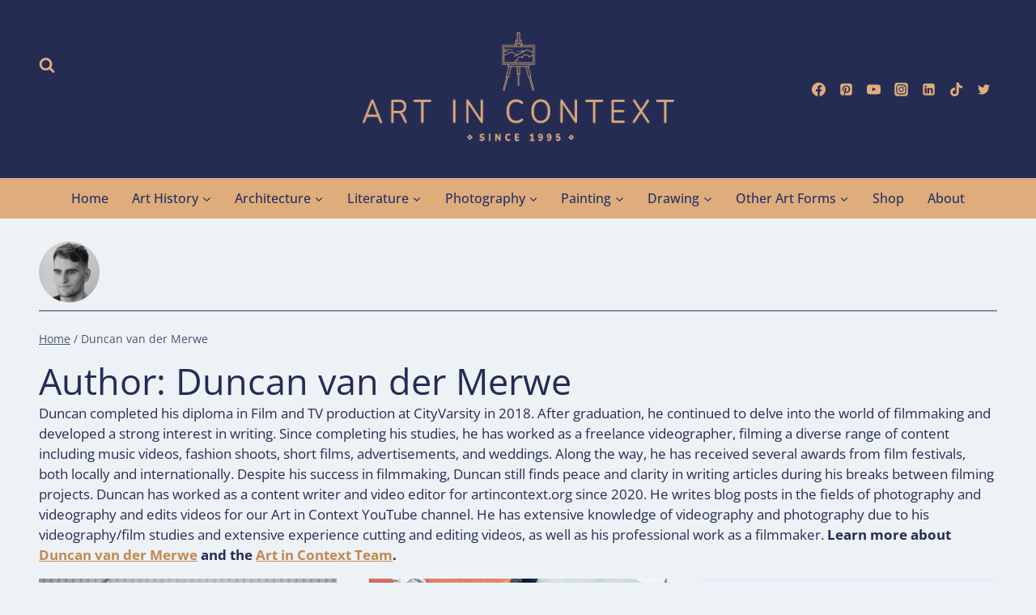

--- FILE ---
content_type: text/html; charset=UTF-8
request_url: https://artincontext.org/author/duncan-van-der-merwe/
body_size: 45554
content:
<!doctype html><html lang="en-US" class="no-js" itemtype="https://schema.org/Blog" itemscope><head><meta charset="UTF-8"><script>if(navigator.userAgent.match(/MSIE|Internet Explorer/i)||navigator.userAgent.match(/Trident\/7\..*?rv:11/i)){var href=document.location.href;if(!href.match(/[?&]nowprocket/)){if(href.indexOf("?")==-1){if(href.indexOf("#")==-1){document.location.href=href+"?nowprocket=1"}else{document.location.href=href.replace("#","?nowprocket=1#")}}else{if(href.indexOf("#")==-1){document.location.href=href+"&nowprocket=1"}else{document.location.href=href.replace("#","&nowprocket=1#")}}}}</script><script>(()=>{class RocketLazyLoadScripts{constructor(){this.v="2.0.4",this.userEvents=["keydown","keyup","mousedown","mouseup","mousemove","mouseover","mouseout","touchmove","touchstart","touchend","touchcancel","wheel","click","dblclick","input"],this.attributeEvents=["onblur","onclick","oncontextmenu","ondblclick","onfocus","onmousedown","onmouseenter","onmouseleave","onmousemove","onmouseout","onmouseover","onmouseup","onmousewheel","onscroll","onsubmit"]}async t(){this.i(),this.o(),/iP(ad|hone)/.test(navigator.userAgent)&&this.h(),this.u(),this.l(this),this.m(),this.k(this),this.p(this),this._(),await Promise.all([this.R(),this.L()]),this.lastBreath=Date.now(),this.S(this),this.P(),this.D(),this.O(),this.M(),await this.C(this.delayedScripts.normal),await this.C(this.delayedScripts.defer),await this.C(this.delayedScripts.async),await this.T(),await this.F(),await this.j(),await this.A(),window.dispatchEvent(new Event("rocket-allScriptsLoaded")),this.everythingLoaded=!0,this.lastTouchEnd&&await new Promise(t=>setTimeout(t,500-Date.now()+this.lastTouchEnd)),this.I(),this.H(),this.U(),this.W()}i(){this.CSPIssue=sessionStorage.getItem("rocketCSPIssue"),document.addEventListener("securitypolicyviolation",t=>{this.CSPIssue||"script-src-elem"!==t.violatedDirective||"data"!==t.blockedURI||(this.CSPIssue=!0,sessionStorage.setItem("rocketCSPIssue",!0))},{isRocket:!0})}o(){window.addEventListener("pageshow",t=>{this.persisted=t.persisted,this.realWindowLoadedFired=!0},{isRocket:!0}),window.addEventListener("pagehide",()=>{this.onFirstUserAction=null},{isRocket:!0})}h(){let t;function e(e){t=e}window.addEventListener("touchstart",e,{isRocket:!0}),window.addEventListener("touchend",function i(o){o.changedTouches[0]&&t.changedTouches[0]&&Math.abs(o.changedTouches[0].pageX-t.changedTouches[0].pageX)<10&&Math.abs(o.changedTouches[0].pageY-t.changedTouches[0].pageY)<10&&o.timeStamp-t.timeStamp<200&&(window.removeEventListener("touchstart",e,{isRocket:!0}),window.removeEventListener("touchend",i,{isRocket:!0}),"INPUT"===o.target.tagName&&"text"===o.target.type||(o.target.dispatchEvent(new TouchEvent("touchend",{target:o.target,bubbles:!0})),o.target.dispatchEvent(new MouseEvent("mouseover",{target:o.target,bubbles:!0})),o.target.dispatchEvent(new PointerEvent("click",{target:o.target,bubbles:!0,cancelable:!0,detail:1,clientX:o.changedTouches[0].clientX,clientY:o.changedTouches[0].clientY})),event.preventDefault()))},{isRocket:!0})}q(t){this.userActionTriggered||("mousemove"!==t.type||this.firstMousemoveIgnored?"keyup"===t.type||"mouseover"===t.type||"mouseout"===t.type||(this.userActionTriggered=!0,this.onFirstUserAction&&this.onFirstUserAction()):this.firstMousemoveIgnored=!0),"click"===t.type&&t.preventDefault(),t.stopPropagation(),t.stopImmediatePropagation(),"touchstart"===this.lastEvent&&"touchend"===t.type&&(this.lastTouchEnd=Date.now()),"click"===t.type&&(this.lastTouchEnd=0),this.lastEvent=t.type,t.composedPath&&t.composedPath()[0].getRootNode()instanceof ShadowRoot&&(t.rocketTarget=t.composedPath()[0]),this.savedUserEvents.push(t)}u(){this.savedUserEvents=[],this.userEventHandler=this.q.bind(this),this.userEvents.forEach(t=>window.addEventListener(t,this.userEventHandler,{passive:!1,isRocket:!0})),document.addEventListener("visibilitychange",this.userEventHandler,{isRocket:!0})}U(){this.userEvents.forEach(t=>window.removeEventListener(t,this.userEventHandler,{passive:!1,isRocket:!0})),document.removeEventListener("visibilitychange",this.userEventHandler,{isRocket:!0}),this.savedUserEvents.forEach(t=>{(t.rocketTarget||t.target).dispatchEvent(new window[t.constructor.name](t.type,t))})}m(){const t="return false",e=Array.from(this.attributeEvents,t=>"data-rocket-"+t),i="["+this.attributeEvents.join("],[")+"]",o="[data-rocket-"+this.attributeEvents.join("],[data-rocket-")+"]",s=(e,i,o)=>{o&&o!==t&&(e.setAttribute("data-rocket-"+i,o),e["rocket"+i]=new Function("event",o),e.setAttribute(i,t))};new MutationObserver(t=>{for(const n of t)"attributes"===n.type&&(n.attributeName.startsWith("data-rocket-")||this.everythingLoaded?n.attributeName.startsWith("data-rocket-")&&this.everythingLoaded&&this.N(n.target,n.attributeName.substring(12)):s(n.target,n.attributeName,n.target.getAttribute(n.attributeName))),"childList"===n.type&&n.addedNodes.forEach(t=>{if(t.nodeType===Node.ELEMENT_NODE)if(this.everythingLoaded)for(const i of[t,...t.querySelectorAll(o)])for(const t of i.getAttributeNames())e.includes(t)&&this.N(i,t.substring(12));else for(const e of[t,...t.querySelectorAll(i)])for(const t of e.getAttributeNames())this.attributeEvents.includes(t)&&s(e,t,e.getAttribute(t))})}).observe(document,{subtree:!0,childList:!0,attributeFilter:[...this.attributeEvents,...e]})}I(){this.attributeEvents.forEach(t=>{document.querySelectorAll("[data-rocket-"+t+"]").forEach(e=>{this.N(e,t)})})}N(t,e){const i=t.getAttribute("data-rocket-"+e);i&&(t.setAttribute(e,i),t.removeAttribute("data-rocket-"+e))}k(t){Object.defineProperty(HTMLElement.prototype,"onclick",{get(){return this.rocketonclick||null},set(e){this.rocketonclick=e,this.setAttribute(t.everythingLoaded?"onclick":"data-rocket-onclick","this.rocketonclick(event)")}})}S(t){function e(e,i){let o=e[i];e[i]=null,Object.defineProperty(e,i,{get:()=>o,set(s){t.everythingLoaded?o=s:e["rocket"+i]=o=s}})}e(document,"onreadystatechange"),e(window,"onload"),e(window,"onpageshow");try{Object.defineProperty(document,"readyState",{get:()=>t.rocketReadyState,set(e){t.rocketReadyState=e},configurable:!0}),document.readyState="loading"}catch(t){console.log("WPRocket DJE readyState conflict, bypassing")}}l(t){this.originalAddEventListener=EventTarget.prototype.addEventListener,this.originalRemoveEventListener=EventTarget.prototype.removeEventListener,this.savedEventListeners=[],EventTarget.prototype.addEventListener=function(e,i,o){o&&o.isRocket||!t.B(e,this)&&!t.userEvents.includes(e)||t.B(e,this)&&!t.userActionTriggered||e.startsWith("rocket-")||t.everythingLoaded?t.originalAddEventListener.call(this,e,i,o):(t.savedEventListeners.push({target:this,remove:!1,type:e,func:i,options:o}),"mouseenter"!==e&&"mouseleave"!==e||t.originalAddEventListener.call(this,e,t.savedUserEvents.push,o))},EventTarget.prototype.removeEventListener=function(e,i,o){o&&o.isRocket||!t.B(e,this)&&!t.userEvents.includes(e)||t.B(e,this)&&!t.userActionTriggered||e.startsWith("rocket-")||t.everythingLoaded?t.originalRemoveEventListener.call(this,e,i,o):t.savedEventListeners.push({target:this,remove:!0,type:e,func:i,options:o})}}J(t,e){this.savedEventListeners=this.savedEventListeners.filter(i=>{let o=i.type,s=i.target||window;return e!==o||t!==s||(this.B(o,s)&&(i.type="rocket-"+o),this.$(i),!1)})}H(){EventTarget.prototype.addEventListener=this.originalAddEventListener,EventTarget.prototype.removeEventListener=this.originalRemoveEventListener,this.savedEventListeners.forEach(t=>this.$(t))}$(t){t.remove?this.originalRemoveEventListener.call(t.target,t.type,t.func,t.options):this.originalAddEventListener.call(t.target,t.type,t.func,t.options)}p(t){let e;function i(e){return t.everythingLoaded?e:e.split(" ").map(t=>"load"===t||t.startsWith("load.")?"rocket-jquery-load":t).join(" ")}function o(o){function s(e){const s=o.fn[e];o.fn[e]=o.fn.init.prototype[e]=function(){return this[0]===window&&t.userActionTriggered&&("string"==typeof arguments[0]||arguments[0]instanceof String?arguments[0]=i(arguments[0]):"object"==typeof arguments[0]&&Object.keys(arguments[0]).forEach(t=>{const e=arguments[0][t];delete arguments[0][t],arguments[0][i(t)]=e})),s.apply(this,arguments),this}}if(o&&o.fn&&!t.allJQueries.includes(o)){const e={DOMContentLoaded:[],"rocket-DOMContentLoaded":[]};for(const t in e)document.addEventListener(t,()=>{e[t].forEach(t=>t())},{isRocket:!0});o.fn.ready=o.fn.init.prototype.ready=function(i){function s(){parseInt(o.fn.jquery)>2?setTimeout(()=>i.bind(document)(o)):i.bind(document)(o)}return"function"==typeof i&&(t.realDomReadyFired?!t.userActionTriggered||t.fauxDomReadyFired?s():e["rocket-DOMContentLoaded"].push(s):e.DOMContentLoaded.push(s)),o([])},s("on"),s("one"),s("off"),t.allJQueries.push(o)}e=o}t.allJQueries=[],o(window.jQuery),Object.defineProperty(window,"jQuery",{get:()=>e,set(t){o(t)}})}P(){const t=new Map;document.write=document.writeln=function(e){const i=document.currentScript,o=document.createRange(),s=i.parentElement;let n=t.get(i);void 0===n&&(n=i.nextSibling,t.set(i,n));const c=document.createDocumentFragment();o.setStart(c,0),c.appendChild(o.createContextualFragment(e)),s.insertBefore(c,n)}}async R(){return new Promise(t=>{this.userActionTriggered?t():this.onFirstUserAction=t})}async L(){return new Promise(t=>{document.addEventListener("DOMContentLoaded",()=>{this.realDomReadyFired=!0,t()},{isRocket:!0})})}async j(){return this.realWindowLoadedFired?Promise.resolve():new Promise(t=>{window.addEventListener("load",t,{isRocket:!0})})}M(){this.pendingScripts=[];this.scriptsMutationObserver=new MutationObserver(t=>{for(const e of t)e.addedNodes.forEach(t=>{"SCRIPT"!==t.tagName||t.noModule||t.isWPRocket||this.pendingScripts.push({script:t,promise:new Promise(e=>{const i=()=>{const i=this.pendingScripts.findIndex(e=>e.script===t);i>=0&&this.pendingScripts.splice(i,1),e()};t.addEventListener("load",i,{isRocket:!0}),t.addEventListener("error",i,{isRocket:!0}),setTimeout(i,1e3)})})})}),this.scriptsMutationObserver.observe(document,{childList:!0,subtree:!0})}async F(){await this.X(),this.pendingScripts.length?(await this.pendingScripts[0].promise,await this.F()):this.scriptsMutationObserver.disconnect()}D(){this.delayedScripts={normal:[],async:[],defer:[]},document.querySelectorAll("script[type$=rocketlazyloadscript]").forEach(t=>{t.hasAttribute("data-rocket-src")?t.hasAttribute("async")&&!1!==t.async?this.delayedScripts.async.push(t):t.hasAttribute("defer")&&!1!==t.defer||"module"===t.getAttribute("data-rocket-type")?this.delayedScripts.defer.push(t):this.delayedScripts.normal.push(t):this.delayedScripts.normal.push(t)})}async _(){await this.L();let t=[];document.querySelectorAll("script[type$=rocketlazyloadscript][data-rocket-src]").forEach(e=>{let i=e.getAttribute("data-rocket-src");if(i&&!i.startsWith("data:")){i.startsWith("//")&&(i=location.protocol+i);try{const o=new URL(i).origin;o!==location.origin&&t.push({src:o,crossOrigin:e.crossOrigin||"module"===e.getAttribute("data-rocket-type")})}catch(t){}}}),t=[...new Map(t.map(t=>[JSON.stringify(t),t])).values()],this.Y(t,"preconnect")}async G(t){if(await this.K(),!0!==t.noModule||!("noModule"in HTMLScriptElement.prototype))return new Promise(e=>{let i;function o(){(i||t).setAttribute("data-rocket-status","executed"),e()}try{if(navigator.userAgent.includes("Firefox/")||""===navigator.vendor||this.CSPIssue)i=document.createElement("script"),[...t.attributes].forEach(t=>{let e=t.nodeName;"type"!==e&&("data-rocket-type"===e&&(e="type"),"data-rocket-src"===e&&(e="src"),i.setAttribute(e,t.nodeValue))}),t.text&&(i.text=t.text),t.nonce&&(i.nonce=t.nonce),i.hasAttribute("src")?(i.addEventListener("load",o,{isRocket:!0}),i.addEventListener("error",()=>{i.setAttribute("data-rocket-status","failed-network"),e()},{isRocket:!0}),setTimeout(()=>{i.isConnected||e()},1)):(i.text=t.text,o()),i.isWPRocket=!0,t.parentNode.replaceChild(i,t);else{const i=t.getAttribute("data-rocket-type"),s=t.getAttribute("data-rocket-src");i?(t.type=i,t.removeAttribute("data-rocket-type")):t.removeAttribute("type"),t.addEventListener("load",o,{isRocket:!0}),t.addEventListener("error",i=>{this.CSPIssue&&i.target.src.startsWith("data:")?(console.log("WPRocket: CSP fallback activated"),t.removeAttribute("src"),this.G(t).then(e)):(t.setAttribute("data-rocket-status","failed-network"),e())},{isRocket:!0}),s?(t.fetchPriority="high",t.removeAttribute("data-rocket-src"),t.src=s):t.src="data:text/javascript;base64,"+window.btoa(unescape(encodeURIComponent(t.text)))}}catch(i){t.setAttribute("data-rocket-status","failed-transform"),e()}});t.setAttribute("data-rocket-status","skipped")}async C(t){const e=t.shift();return e?(e.isConnected&&await this.G(e),this.C(t)):Promise.resolve()}O(){this.Y([...this.delayedScripts.normal,...this.delayedScripts.defer,...this.delayedScripts.async],"preload")}Y(t,e){this.trash=this.trash||[];let i=!0;var o=document.createDocumentFragment();t.forEach(t=>{const s=t.getAttribute&&t.getAttribute("data-rocket-src")||t.src;if(s&&!s.startsWith("data:")){const n=document.createElement("link");n.href=s,n.rel=e,"preconnect"!==e&&(n.as="script",n.fetchPriority=i?"high":"low"),t.getAttribute&&"module"===t.getAttribute("data-rocket-type")&&(n.crossOrigin=!0),t.crossOrigin&&(n.crossOrigin=t.crossOrigin),t.integrity&&(n.integrity=t.integrity),t.nonce&&(n.nonce=t.nonce),o.appendChild(n),this.trash.push(n),i=!1}}),document.head.appendChild(o)}W(){this.trash.forEach(t=>t.remove())}async T(){try{document.readyState="interactive"}catch(t){}this.fauxDomReadyFired=!0;try{await this.K(),this.J(document,"readystatechange"),document.dispatchEvent(new Event("rocket-readystatechange")),await this.K(),document.rocketonreadystatechange&&document.rocketonreadystatechange(),await this.K(),this.J(document,"DOMContentLoaded"),document.dispatchEvent(new Event("rocket-DOMContentLoaded")),await this.K(),this.J(window,"DOMContentLoaded"),window.dispatchEvent(new Event("rocket-DOMContentLoaded"))}catch(t){console.error(t)}}async A(){try{document.readyState="complete"}catch(t){}try{await this.K(),this.J(document,"readystatechange"),document.dispatchEvent(new Event("rocket-readystatechange")),await this.K(),document.rocketonreadystatechange&&document.rocketonreadystatechange(),await this.K(),this.J(window,"load"),window.dispatchEvent(new Event("rocket-load")),await this.K(),window.rocketonload&&window.rocketonload(),await this.K(),this.allJQueries.forEach(t=>t(window).trigger("rocket-jquery-load")),await this.K(),this.J(window,"pageshow");const t=new Event("rocket-pageshow");t.persisted=this.persisted,window.dispatchEvent(t),await this.K(),window.rocketonpageshow&&window.rocketonpageshow({persisted:this.persisted})}catch(t){console.error(t)}}async K(){Date.now()-this.lastBreath>45&&(await this.X(),this.lastBreath=Date.now())}async X(){return document.hidden?new Promise(t=>setTimeout(t)):new Promise(t=>requestAnimationFrame(t))}B(t,e){return e===document&&"readystatechange"===t||(e===document&&"DOMContentLoaded"===t||(e===window&&"DOMContentLoaded"===t||(e===window&&"load"===t||e===window&&"pageshow"===t)))}static run(){(new RocketLazyLoadScripts).t()}}RocketLazyLoadScripts.run()})();</script> <meta name="viewport" content="width=device-width, initial-scale=1, minimum-scale=1"><meta name='robots' content='index, follow, max-image-preview:large, max-snippet:-1, max-video-preview:-1' /><style>img:is([sizes="auto" i], [sizes^="auto," i]) { contain-intrinsic-size: 3000px 1500px }</style><title>Duncan van der Merwe – Video Editor, Videographer and Writer</title><link rel="preload" href="https://artincontext.org/wp-content/uploads/2020/12/art-in-context-logo-beige-420.png" as="image"><link data-rocket-prefetch href="https://exchange.mediavine.com" rel="dns-prefetch"><link data-rocket-prefetch href="https://scripts.mediavine.com" rel="dns-prefetch"><link data-rocket-prefetch href="https://securepubads.g.doubleclick.net" rel="dns-prefetch"><link data-rocket-prefetch href="https://payhip.com" rel="dns-prefetch"><link data-rocket-prefetch href="https://eu-us.consentmanager.net" rel="dns-prefetch"><link data-rocket-prefetch href="https://eu-us-cdn.consentmanager.net" rel="dns-prefetch"><link data-rocket-prefetch href="https://faves.grow.me" rel="dns-prefetch"><style id="rocket-critical-css">.kb-row-layout-wrap{position:relative;border:0 solid rgba(0,0,0,0)}.kb-row-layout-wrap:before{clear:both;display:table;content:""}.kt-row-column-wrap{display:grid;grid-template-columns:minmax(0,1fr);gap:var(--global-row-gutter-md, 2rem) var(--global-row-gutter-md, 2rem);grid-auto-rows:minmax(min-content,max-content);z-index:1;position:relative}.wp-block-kadence-column{display:flex;flex-direction:column;z-index:1;min-width:0;min-height:0}.kt-inside-inner-col{flex-direction:column;border:0 solid rgba(0,0,0,0);position:relative}.kadence-info-box-image-intrisic{height:0}.kt-blocks-info-box-link-wrap{margin-left:auto;margin-right:auto}.kt-info-halign-center{text-align:center}.kt-info-halign-center .kadence-info-box-image-inner-intrisic-container{margin:0 auto}.kt-blocks-info-box-media-align-top .kt-blocks-info-box-media{display:inline-block;max-width:100%}.kt-blocks-info-box-media-align-top .kt-infobox-textcontent{display:block}.kt-blocks-info-box-text{color:var(--global-palette5, #444444)}.wp-block-kadence-infobox .kt-blocks-info-box-text{margin-bottom:0}.kt-blocks-info-box-link-wrap{display:block;background:var(--global-palette8, #f2f2f2);padding:var(--global-kb-spacing-xs, 1rem);border-color:var(--global-palette7, #eeeeee)}.kt-blocks-info-box-media,.kt-blocks-info-box-link-wrap{border:0 solid rgba(0,0,0,0)}.kt-blocks-info-box-media{color:var(--global-palette5, #444444);padding:10px;margin:0 15px 0 15px}.kt-blocks-info-box-media img{padding:0;margin:0;max-width:100%;height:auto}.kt-blocks-info-box-media-align-top .kt-blocks-info-box-media{margin:0}.kt-blocks-info-box-media-align-top .kt-blocks-info-box-media-container{margin:0 15px 0 15px;max-width:inherit}.kt-blocks-info-box-media .kt-info-box-image,.kt-blocks-info-box-media-container{max-width:100%}.kt-blocks-info-box-media{overflow:hidden}.kadence-post-image-intrisic{height:0;position:relative}.kadence-post-image-intrisic .kadence-post-image-inner-intrisic{bottom:0;display:flex;left:0;overflow:hidden;position:absolute;right:0;top:0}.kadence-post-image-intrisic .kadence-post-image-inner-intrisic .kadence-post-image-inner-wrap{width:100%}.kadence-post-image-intrisic .kadence-post-image-inner-intrisic a{display:block;outline-offset:-5px;width:100%}.kadence-post-image-intrisic .kadence-post-image-inner-intrisic img{flex:1;height:100%;-o-object-fit:cover;object-fit:cover;width:100%}.kt-post-grid-wrap{grid-gap:30px 30px;display:grid;grid-template-columns:minmax(0,1fr) minmax(0,1fr);grid-template-rows:minmax(0,1fr)}.kt-post-grid-wrap[data-columns-ss="1"]{grid-template-columns:minmax(0,1fr)}.kt-post-grid-wrap[data-columns-ss="1"]>.kt-blocks-post-grid-item{width:100%}@media (min-width:544px){.kt-post-grid-wrap[data-columns-xs="1"]{grid-template-columns:minmax(0,1fr)}.kt-post-grid-wrap[data-columns-xs="1"]>.kt-blocks-post-grid-item{width:100%}}@media (min-width:768px){.kt-post-grid-wrap[data-columns-sm="2"]{grid-template-columns:minmax(0,1fr) minmax(0,1fr)}.kt-post-grid-wrap[data-columns-sm="2"]>.kt-blocks-post-grid-item{width:50%}}@media (min-width:992px){.kt-post-grid-wrap[data-columns-md="2"]{grid-template-columns:minmax(0,1fr) minmax(0,1fr)}.kt-post-grid-wrap[data-columns-md="2"]>.kt-blocks-post-grid-item{width:50%}}@media (min-width:1200px){.kt-post-grid-wrap[data-columns-xl="2"]{grid-template-columns:minmax(0,1fr) minmax(0,1fr)}.kt-post-grid-wrap[data-columns-xl="2"]>.kt-blocks-post-grid-item{width:50%}}@supports (display:grid){.kt-blocks-post-loop-block .kt-post-grid-layout-grid-wrap>.kt-blocks-post-grid-item{width:auto}}.kt-post-grid-layout-grid-wrap>.kt-blocks-post-grid-item{float:left}@media (max-width:767px){.kt-blocks-post-grid-item .kt-feat-image-mobile-align-top{display:block}}.kt-blocks-post-grid-item{border-style:solid;border-width:0;box-sizing:border-box;outline:0}.kt-blocks-post-grid-item .entry-title a:not(.button):not(.list){color:inherit;display:block;text-decoration:none}.kt-blocks-post-grid-item .kt-blocks-post-top-meta{display:flex;flex-wrap:wrap;font-size:14px;word-break:break-word}.kt-blocks-post-grid-item .entry-content{position:relative}.kt-blocks-post-grid-item footer{border:0 solid transparent;display:flex;font-size:14px;justify-content:space-between;position:relative;word-break:break-word}.kt-blocks-post-footer-left,.kt-blocks-post-footer-right{display:flex;flex-wrap:wrap}.kt-blocks-post-grid-item header{position:relative}ul{box-sizing:border-box}.wp-block-spacer{clear:both}.entry-content{counter-reset:footnotes}:root{--wp--preset--font-size--normal:16px;--wp--preset--font-size--huge:42px}.has-text-align-center{text-align:center}.screen-reader-text{border:0;clip-path:inset(50%);height:1px;margin:-1px;overflow:hidden;padding:0;position:absolute;width:1px;word-wrap:normal!important} html{line-height:1.15;-webkit-text-size-adjust:100%}body{margin:0}main{display:block;min-width:0}a{background-color:rgba(0,0,0,0)}strong{font-weight:bold}img{border-style:none}button,input{font-size:100%;margin:0}button,input{overflow:visible}button{text-transform:none}button,[type=submit]{-webkit-appearance:button}[type=search]{-webkit-appearance:textfield;outline-offset:-2px}[type=search]::-webkit-search-decoration{-webkit-appearance:none}::-webkit-file-upload-button{-webkit-appearance:button;font:inherit}:root{--global-gray-400:#CBD5E0;--global-gray-500:#A0AEC0;--global-xs-spacing:1em;--global-sm-spacing:1.5rem;--global-md-spacing:2rem;--global-lg-spacing:2.5em;--global-xl-spacing:3.5em;--global-xxl-spacing:5rem;--global-edge-spacing:1.5rem;--global-boxed-spacing:2rem;--global-font-size-small:clamp(0.8rem, 0.73rem + 0.217vw, 0.9rem);--global-font-size-medium:clamp(1.1rem, 0.995rem + 0.326vw, 1.25rem);--global-font-size-large:clamp(1.75rem, 1.576rem + 0.543vw, 2rem);--global-font-size-larger:clamp(2rem, 1.6rem + 1vw, 2.5rem);--global-font-size-xxlarge:clamp(2.25rem, 1.728rem + 1.63vw, 3rem)}h2{padding:0;margin:0}h2 a{color:inherit;text-decoration:none}html{box-sizing:border-box}*,*::before,*::after{box-sizing:inherit}ul{margin:0 0 1.5em 1.5em;padding:0}ul{list-style:disc}li>ul{margin-bottom:0;margin-left:1.5em}img{display:block;height:auto;max-width:100%}a{color:var(--global-palette-highlight);text-underline-offset:.1em}.screen-reader-text{clip:rect(1px,1px,1px,1px);position:absolute!important;height:1px;width:1px;overflow:hidden;word-wrap:normal!important}input[type=search]{-webkit-appearance:none;color:var(--global-palette5);border:1px solid var(--global-gray-400);border-radius:3px;padding:.4em .5em;max-width:100%;background:var(--global-palette9);box-shadow:0px 0px 0px -7px rgba(0,0,0,0)}::-webkit-input-placeholder{color:var(--global-palette6)}::-moz-placeholder{color:var(--global-palette6);opacity:1}:-ms-input-placeholder{color:var(--global-palette6)}:-moz-placeholder{color:var(--global-palette6)}::placeholder{color:var(--global-palette6)}.search-form{position:relative}.search-form input[type=search],.search-form input.search-field{padding-right:60px;width:100%}.search-form .search-submit[type=submit]{top:0;right:0;bottom:0;position:absolute;color:rgba(0,0,0,0);background:rgba(0,0,0,0);z-index:2;width:50px;border:0;padding:8px 12px 7px;border-radius:0;box-shadow:none;overflow:hidden}.search-form .kadence-search-icon-wrap{position:absolute;right:0;top:0;height:100%;width:50px;padding:0;text-align:center;background:0 0;z-index:3;color:var(--global-palette6);text-shadow:none;display:flex;align-items:center;justify-content:center}button,input[type=submit]{border-radius:3px;background:var(--global-palette-btn-bg);color:var(--global-palette-btn);padding:.4em 1em;border:0;font-size:1.125rem;line-height:1.6;display:inline-block;font-family:inherit;text-decoration:none;box-shadow:0px 0px 0px -7px rgba(0,0,0,0)}button:visited,input[type=submit]:visited{background:var(--global-palette-btn-bg);color:var(--global-palette-btn)}.kadence-svg-iconset{display:inline-flex;align-self:center}.kadence-svg-iconset svg{height:1em;width:1em}.kadence-svg-iconset.svg-baseline svg{top:.125em;position:relative}:root .has-theme-palette-3-color{color:var(--global-palette3)}.kt-clear{*zoom:1}.kt-clear::before,.kt-clear::after{content:" ";display:table}.kt-clear::after{clear:both}.content-area{margin:var(--global-xxl-spacing) 0}.entry-content{word-break:break-word}.site-container{margin:0 auto;padding:0 var(--global-content-edge-padding)}.content-bg{background:#fff}.content-style-unboxed .entry:not(.loop-entry)>.entry-content-wrap{padding:0}.content-style-unboxed .content-bg:not(.loop-entry){background:rgba(0,0,0,0)}.content-style-unboxed .entry:not(.loop-entry){box-shadow:none;border-radius:0}@media screen and (min-width:1025px){.has-sidebar .content-container{display:grid;grid-template-columns:5fr 2fr;grid-gap:var(--global-xl-spacing);justify-content:center}#secondary{grid-column:2;grid-row:1;min-width:0}}#kt-scroll-up-reader,#kt-scroll-up{position:fixed;transform:translateY(40px);opacity:0;z-index:1000;display:flex}#kt-scroll-up-reader.scroll-up-style-outline,#kt-scroll-up.scroll-up-style-outline{background:rgba(0,0,0,0)}.scroll-up-style-outline,.scroll-up-wrap.scroll-up-style-outline{border-width:2px;border-style:solid;border-color:currentColor;color:var(--global-palette4)}#kt-scroll-up-reader{transform:translateY(0px)}#kt-scroll-up-reader:not(:focus){clip:rect(1px,1px,1px,1px);height:1px;width:1px;overflow:hidden;word-wrap:normal!important}@media screen and (max-width:719px){.vs-sm-false{display:none!important}}#wrapper{overflow:hidden;overflow:clip}body.footer-on-bottom #wrapper{min-height:100vh;display:flex;flex-direction:column}body.footer-on-bottom #inner-wrap{flex:1 0 auto}.site-branding{max-height:inherit}.site-branding a.brand{display:flex;gap:1em;flex-direction:row;align-items:center;text-decoration:none;color:inherit;max-height:inherit}.site-branding a.brand img{display:block}.header-navigation ul ul.sub-menu{display:none;position:absolute;top:100%;flex-direction:column;background:#fff;margin-left:0;box-shadow:0 2px 13px rgba(0,0,0,.1);z-index:1000}.header-navigation ul ul.sub-menu>li:last-child{border-bottom:0}.nav--toggle-sub .dropdown-nav-toggle{display:block;background:rgba(0,0,0,0);position:absolute;right:0;top:50%;width:.7em;height:.7em;font-size:inherit;width:.9em;height:.9em;font-size:.9em;display:inline-flex;line-height:inherit;margin:0;padding:0;border:none;border-radius:0;transform:translateY(-50%);overflow:visible}.nav--toggle-sub ul ul .dropdown-nav-toggle{right:.2em}.nav--toggle-sub ul ul .dropdown-nav-toggle .kadence-svg-iconset{transform:rotate(-90deg)}.nav--toggle-sub li.menu-item-has-children{position:relative}.nav-drop-title-wrap{position:relative;padding-right:1em;display:block}.header-navigation-style-fullheight{height:100%;align-items:center}.header-navigation-style-fullheight .header-menu-container{height:100%;align-items:center}.header-navigation-style-fullheight .header-menu-container>ul{height:100%;align-items:center}.header-navigation-style-fullheight .header-menu-container>ul>li{display:flex;height:100%;align-items:center}.header-navigation-style-fullheight .header-menu-container>ul>li>a{display:flex;height:100%;align-items:center}.header-navigation,.header-menu-container{display:flex}.header-navigation li.menu-item>a{display:block;width:100%;text-decoration:none;color:var(--global-palette4);transform:translate3d(0,0,0)}.header-navigation ul.sub-menu{display:block;list-style:none;margin:0;padding:0}.header-navigation ul li.menu-item>a{padding:.6em .5em}.header-navigation ul ul li.menu-item>a{padding:1em;outline-offset:-2px}.header-navigation ul ul li.menu-item>a{width:200px}.header-navigation ul ul ul.sub-menu{top:0;left:100%;right:auto;min-height:100%}.header-navigation .menu{display:flex;flex-wrap:wrap;justify-content:center;align-items:center;list-style:none;margin:0;padding:0}.menu-toggle-open{display:flex;background:rgba(0,0,0,0);align-items:center;box-shadow:none}.menu-toggle-open .menu-toggle-icon{display:flex}.menu-toggle-open.menu-toggle-style-default{border:0}.wp-site-blocks .menu-toggle-open{box-shadow:none}.mobile-navigation{width:100%}.mobile-navigation a{display:block;width:100%;text-decoration:none;padding:.6em .5em}.mobile-navigation ul{display:block;list-style:none;margin:0;padding:0}.drawer-nav-drop-wrap{display:flex;position:relative}.drawer-nav-drop-wrap a{color:inherit}.drawer-nav-drop-wrap .drawer-sub-toggle{background:rgba(0,0,0,0);color:inherit;padding:.5em .7em;display:flex;border:0;border-radius:0;box-shadow:none;line-height:normal}.mobile-navigation.drawer-navigation-parent-toggle-true .drawer-nav-drop-wrap .drawer-sub-toggle{position:absolute;left:0;z-index:10;top:0;bottom:0;justify-content:flex-end;width:100%}.mobile-navigation ul ul{padding-left:1em}.mobile-navigation ul.has-collapse-sub-nav ul.sub-menu{display:none}.popup-drawer{position:fixed;display:none;top:0;bottom:0;left:-99999rem;right:99999rem;z-index:100000}.popup-drawer .drawer-overlay{background-color:rgba(0,0,0,.4);position:fixed;top:0;right:0;bottom:0;left:0;opacity:0}.popup-drawer .drawer-inner{width:100%;transform:translateX(100%);max-width:90%;right:0;top:0;overflow:auto;background:#090c10;color:#fff;bottom:0;opacity:0;position:fixed;box-shadow:0 0 2rem 0 rgba(0,0,0,.1);display:flex;flex-direction:column}.popup-drawer .drawer-header{padding:0 1.5em;display:flex;justify-content:flex-end;min-height:calc(1.2em + 24px)}.popup-drawer .drawer-header .drawer-toggle{background:rgba(0,0,0,0);border:0;font-size:24px;line-height:1;padding:.6em .15em;color:inherit;display:flex;box-shadow:none;border-radius:0}.popup-drawer .drawer-content{padding:0 1.5em 1.5em}.popup-drawer-layout-sidepanel.popup-drawer-side-left .drawer-inner{transform:translateX(-100%);right:auto;left:0}.popup-drawer .drawer-header .drawer-toggle{width:1em;position:relative;height:1em;box-sizing:content-box;font-size:24px}.drawer-toggle .toggle-close-bar{width:.75em;height:.08em;background:currentColor;transform-origin:center center;position:absolute;margin-top:-0.04em;opacity:0;border-radius:.08em;left:50%;margin-left:-0.375em;top:50%;transform:rotate(45deg) translateX(-50%)}.drawer-toggle .toggle-close-bar:last-child{transform:rotate(-45deg) translateX(50%)}#main-header{display:none}#masthead{position:relative;z-index:11}@media screen and (min-width:1025px){#main-header{display:block}#mobile-header{display:none}}.site-header-row{display:grid;grid-template-columns:auto auto}.site-header-row.site-header-row-center-column{grid-template-columns:1fr auto 1fr}.site-header-row.site-header-row-only-center-column{display:flex;justify-content:center}.site-header-row.site-header-row-only-center-column .site-header-section-center{flex-grow:1}.site-header-section{display:flex;max-height:inherit}.site-header-item{display:flex;align-items:center;margin-right:10px;max-height:inherit}.site-header-section>.site-header-item:last-child{margin-right:0}.drawer-content .site-header-item{margin-right:0;margin-bottom:10px}.drawer-content .site-header-item:last-child{margin-bottom:0}.site-header-section-right{justify-content:flex-end}.site-header-section-center{justify-content:center}.site-header-section-left-center{flex-grow:1;justify-content:flex-end}.site-header-section-right-center{flex-grow:1;justify-content:flex-start}.element-social-inner-wrap{display:flex;flex-wrap:wrap;align-items:center;gap:.3em}a.social-button{width:2em;text-decoration:none;height:2em;display:inline-flex;justify-content:center;align-items:center;margin:0;color:var(--global-palette4);background:var(--global-palette7);border-radius:3px}.social-style-outline .social-button{background:rgba(0,0,0,0)!important;border:2px solid var(--global-palette7)}.search-toggle-open{display:flex;background:rgba(0,0,0,0);align-items:center;padding:.5em;box-shadow:none}.search-toggle-open .search-toggle-icon{display:flex}.search-toggle-open .search-toggle-icon svg.kadence-svg-icon{top:-0.05em;position:relative}.search-toggle-open.search-toggle-style-default{border:0}.popup-drawer-layout-fullwidth .drawer-inner{max-width:none;background:rgba(9,12,16,.97)}#search-drawer .drawer-inner .drawer-header{position:relative;z-index:100}#search-drawer .drawer-inner .drawer-content{display:flex;justify-content:center;align-items:center;position:absolute;top:0;bottom:0;left:0;right:0;padding:2em}#search-drawer .drawer-inner form{max-width:800px;width:100%;margin:0 auto;display:flex}#search-drawer .drawer-inner form label{flex-grow:2}#search-drawer .drawer-inner form ::-webkit-input-placeholder{color:currentColor;opacity:.5}#search-drawer .drawer-inner form ::-moz-placeholder{color:currentColor;opacity:.5}#search-drawer .drawer-inner form :-ms-input-placeholder{color:currentColor;opacity:.5}#search-drawer .drawer-inner form :-moz-placeholder{color:currentColor;opacity:.5}#search-drawer .drawer-inner input.search-field{width:100%;background:rgba(0,0,0,0);color:var(--global-palette6);padding:.8em 80px .8em .8em;font-size:20px;border:1px solid currentColor}#search-drawer .drawer-inner .search-submit[type=submit]{width:70px}#search-drawer .drawer-inner .kadence-search-icon-wrap{color:var(--global-palette6);width:70px}.kadence-sticky-header{position:relative;z-index:1}.site-branding a.brand img.kadence-sticky-logo{display:none}#mobile-drawer{z-index:99999}iframe{max-width:100%}.entry{box-shadow:0px 15px 25px -10px rgba(0,0,0,.05);border-radius:.25rem}.content-wrap{position:relative}.site-main{min-width:0}@media screen and (max-width:719px){.primary-sidebar{padding-left:0;padding-right:0}}.single-content{margin:var(--global-md-spacing) 0 0}.single-content p{margin-top:0;margin-bottom:var(--global-md-spacing)}.single-content h2{margin:1.5em 0 .5em}.single-content h2:first-child{margin-top:0}.single-content h2+*{margin-top:0}.entry-content:after{display:table;clear:both;content:""}.content-title-style-hide .entry-content{margin:0}.entry-title{word-wrap:break-word}.primary-sidebar{padding-top:1.5rem;padding-bottom:1.5rem;margin-left:auto;margin-right:auto}@media screen and (min-width:768px){.primary-sidebar{padding-left:0;padding-right:0}}@media screen and (min-width:1025px){.primary-sidebar{padding:0;margin:0}}.kb-form-basic-style *{box-sizing:border-box}.wp-block-kadence-advanced-form .kb-advanced-form>*{margin-bottom:0;margin-top:0}</style><link rel="preload" data-rocket-preload as="image" imagesrcset="https://artincontext.org/wp-content/uploads/2024/01/film-techniques-768x512.webp 768w,https://artincontext.org/wp-content/uploads/2024/01/film-techniques-300x200.webp 300w, https://artincontext.org/wp-content/uploads/2024/01/film-techniques-30x20.jpg 30w, https://artincontext.org/wp-content/uploads/2024/01/film-techniques-75x50.jpg 75w, https://artincontext.org/wp-content/uploads/2024/01/film-techniques-110x73.jpg 110w, https://artincontext.org/wp-content/uploads/2024/01/film-techniques-160x107.jpg 160w, https://artincontext.org/wp-content/uploads/2024/01/film-techniques-500x333.jpg 500w, https://artincontext.org/wp-content/uploads/2024/01/film-techniques-50x33.jpg 50w, https://artincontext.org/wp-content/uploads/2024/01/film-techniques-100x67.jpg 100w, https://artincontext.org/wp-content/uploads/2024/01/film-techniques-200x133.jpg 200w, https://artincontext.org/wp-content/uploads/2024/01/film-techniques-150x100.jpg 150w,https://artincontext.org/wp-content/uploads/2024/01/film-techniques.webp 848w" imagesizes="(max-width: 768px) 100vw, 768px" fetchpriority="high"><meta name="description" content="Duncan van der Merwe is a videographer and filmmaker. He writes about photography and videography and edits our YouTube videos." /><link rel="canonical" href="https://artincontext.org/author/duncan-van-der-merwe/" /><meta property="og:locale" content="en_US" /><meta property="og:type" content="profile" /><meta property="og:title" content="Duncan van der Merwe – Video Editor, Videographer and Writer" /><meta property="og:description" content="Duncan van der Merwe is a videographer and filmmaker. He writes about photography and videography and edits our YouTube videos." /><meta property="og:url" content="https://artincontext.org/author/duncan-van-der-merwe/" /><meta property="og:site_name" content="Art in Context" /><meta property="og:image" content="https://secure.gravatar.com/avatar/7c922db27bcb554651836a0c990230f4?s=500&d=mm&r=g" /><meta name="twitter:card" content="summary_large_image" /><meta name="twitter:site" content="@artincontext1" /> <script type="application/ld+json" class="yoast-schema-graph">{"@context":"https://schema.org","@graph":[{"@type":"ProfilePage","@id":"https://artincontext.org/author/duncan-van-der-merwe/","url":"https://artincontext.org/author/duncan-van-der-merwe/","name":"Duncan van der Merwe – Video Editor, Videographer and Writer","isPartOf":{"@id":"https://artincontext.org/#website"},"primaryImageOfPage":{"@id":"https://artincontext.org/author/duncan-van-der-merwe/#primaryimage"},"image":{"@id":"https://artincontext.org/author/duncan-van-der-merwe/#primaryimage"},"thumbnailUrl":"https://artincontext.org/wp-content/uploads/2024/01/film-techniques.jpg","description":"Duncan van der Merwe is a videographer and filmmaker. He writes about photography and videography and edits our YouTube videos.","breadcrumb":{"@id":"https://artincontext.org/author/duncan-van-der-merwe/#breadcrumb"},"inLanguage":"en-US","potentialAction":[{"@type":"ReadAction","target":["https://artincontext.org/author/duncan-van-der-merwe/"]}]},{"@type":"ImageObject","inLanguage":"en-US","@id":"https://artincontext.org/author/duncan-van-der-merwe/#primaryimage","url":"https://artincontext.org/wp-content/uploads/2024/01/film-techniques.jpg","contentUrl":"https://artincontext.org/wp-content/uploads/2024/01/film-techniques.jpg","width":848,"height":565,"caption":"film techniques"},{"@type":"BreadcrumbList","@id":"https://artincontext.org/author/duncan-van-der-merwe/#breadcrumb","itemListElement":[{"@type":"ListItem","position":1,"name":"Home","item":"https://artincontext.org/"},{"@type":"ListItem","position":2,"name":"Archive for Duncan van der Merwe"}]},{"@type":"WebSite","@id":"https://artincontext.org/#website","url":"https://artincontext.org/","name":"Art in Context","description":"Holistic Art Encyclopedia","publisher":{"@id":"https://artincontext.org/#organization"},"potentialAction":[{"@type":"SearchAction","target":{"@type":"EntryPoint","urlTemplate":"https://artincontext.org/?s={search_term_string}"},"query-input":{"@type":"PropertyValueSpecification","valueRequired":true,"valueName":"search_term_string"}}],"inLanguage":"en-US"},{"@type":"Organization","@id":"https://artincontext.org/#organization","name":"Art in Context","url":"https://artincontext.org/","logo":{"@type":"ImageObject","inLanguage":"en-US","@id":"https://artincontext.org/#/schema/logo/image/","url":"https://artincontext.org/wp-content/uploads/2021/11/art-in-context-logo.png","contentUrl":"https://artincontext.org/wp-content/uploads/2021/11/art-in-context-logo.png","width":400,"height":724,"caption":"Art in Context"},"image":{"@id":"https://artincontext.org/#/schema/logo/image/"},"sameAs":["https://www.facebook.com/artincontext.org/","https://x.com/artincontext1","https://www.pinterest.com/artincontextdotorg","https://www.youtube.com/c/artincontext","https://www.instagram.com/artincontextdotorg","https://www.tiktok.com/@artincontext","https://www.linkedin.com/company/artincontext"]},{"@type":"Person","@id":"https://artincontext.org/#/schema/person/4212f653aacca4b91a2045405094af66","name":"Duncan van der Merwe","image":{"@type":"ImageObject","inLanguage":"en-US","@id":"https://artincontext.org/#/schema/person/image/","url":"https://secure.gravatar.com/avatar/307bdaab9ece6ac23ab5a36fdf440ea983064f322a51edaf5c3e5b9a90d8700b?s=96&d=mm&r=g","contentUrl":"https://secure.gravatar.com/avatar/307bdaab9ece6ac23ab5a36fdf440ea983064f322a51edaf5c3e5b9a90d8700b?s=96&d=mm&r=g","caption":"Duncan van der Merwe"},"description":"Duncan completed his diploma in Film and TV production at CityVarsity in 2018. After graduation, he continued to delve into the world of filmmaking and developed a strong interest in writing. Since completing his studies, he has worked as a freelance videographer, filming a diverse range of content including music videos, fashion shoots, short films, advertisements, and weddings. Along the way, he has received several awards from film festivals, both locally and internationally. Despite his success in filmmaking, Duncan still finds peace and clarity in writing articles during his breaks between filming projects. Duncan has worked as a content writer and video editor for artincontext.org since 2020. He writes blog posts in the fields of photography and videography and edits videos for our Art in Context YouTube channel. He has extensive knowledge of videography and photography due to his videography/film studies and extensive experience cutting and editing videos, as well as his professional work as a filmmaker. Learn more about Duncan van der Merwe and the Art in Context Team.","sameAs":["https://artincontext.org/about/team/duncan-van-der-merwe/","https://www.instagram.com/duncanvdm123/","https://www.linkedin.com/in/duncan-van-der-merwe-3a8915178/","https://www.youtube.com/channel/UCqnBRp9XzjYpfIwJBs3OZKQ"],"mainEntityOfPage":{"@id":"https://artincontext.org/author/duncan-van-der-merwe/"}}]}</script> <link rel='dns-prefetch' href='//scripts.mediavine.com' /><link href='https://fonts.googleapis.com' rel='preconnect' /><link href='https://secure.gravatar.com' rel='preconnect' /><link rel="alternate" type="application/rss+xml" title="Art in Context &raquo; Feed" href="https://artincontext.org/feed/" /><link rel="alternate" type="application/rss+xml" title="Art in Context &raquo; Comments Feed" href="https://artincontext.org/comments/feed/" /> <script type="rocketlazyloadscript">document.documentElement.classList.remove( 'no-js' );</script> <link rel="alternate" type="application/rss+xml" title="Art in Context &raquo; Posts by Duncan van der Merwe Feed" href="https://artincontext.org/author/duncan-van-der-merwe/feed/" /><link rel="alternate" type="application/rss+xml" title="Art in Context &raquo; Stories Feed" href="https://artincontext.org/web-stories/feed/"><style id='kadence-blocks-advancedheading-inline-css'>.wp-block-kadence-advancedheading mark{background:transparent;border-style:solid;border-width:0}
	.wp-block-kadence-advancedheading mark.kt-highlight{color:#f76a0c;}
	.kb-adv-heading-icon{display: inline-flex;justify-content: center;align-items: center;}
	.is-layout-constrained > .kb-advanced-heading-link {display: block;}.wp-block-kadence-advancedheading.has-background{padding: 0;}	.single-content .kadence-advanced-heading-wrapper h1,
	.single-content .kadence-advanced-heading-wrapper h2,
	.single-content .kadence-advanced-heading-wrapper h3,
	.single-content .kadence-advanced-heading-wrapper h4,
	.single-content .kadence-advanced-heading-wrapper h5,
	.single-content .kadence-advanced-heading-wrapper h6 {margin: 1.5em 0 .5em;}
	.single-content .kadence-advanced-heading-wrapper+* { margin-top:0;}.kb-screen-reader-text{position:absolute;width:1px;height:1px;padding:0;margin:-1px;overflow:hidden;clip:rect(0,0,0,0);}</style><link rel='preload'  href='https://artincontext.org/wp-content/plugins/kadence-blocks/dist/style-blocks-rowlayout.css' data-rocket-async="style" as="style" onload="this.onload=null;this.rel='stylesheet'" onerror="this.removeAttribute('data-rocket-async')"  media='all' /><link rel='preload'  href='https://artincontext.org/wp-content/plugins/kadence-blocks/dist/style-blocks-column.css' data-rocket-async="style" as="style" onload="this.onload=null;this.rel='stylesheet'" onerror="this.removeAttribute('data-rocket-async')"  media='all' /><link rel='preload'  href='https://artincontext.org/wp-content/plugins/kadence-blocks/dist/style-blocks-infobox.css' data-rocket-async="style" as="style" onload="this.onload=null;this.rel='stylesheet'" onerror="this.removeAttribute('data-rocket-async')"  media='all' /><link rel='preload'  href='https://artincontext.org/wp-content/plugins/kadence-blocks-pro/dist/style-blocks-postgrid.css' data-rocket-async="style" as="style" onload="this.onload=null;this.rel='stylesheet'" onerror="this.removeAttribute('data-rocket-async')"  media='all' /><link rel='preload'  href='https://artincontext.org/wp-content/plugins/kadence-blocks/dist/style-blocks-spacer.css' data-rocket-async="style" as="style" onload="this.onload=null;this.rel='stylesheet'" onerror="this.removeAttribute('data-rocket-async')"  media='all' /><link rel='preload'  href='https://artincontext.org/wp-includes/css/dist/block-library/style.min.css' data-rocket-async="style" as="style" onload="this.onload=null;this.rel='stylesheet'" onerror="this.removeAttribute('data-rocket-async')"  media='all' /><style id='classic-theme-styles-inline-css'>/*! This file is auto-generated */
.wp-block-button__link{color:#fff;background-color:#32373c;border-radius:9999px;box-shadow:none;text-decoration:none;padding:calc(.667em + 2px) calc(1.333em + 2px);font-size:1.125em}.wp-block-file__button{background:#32373c;color:#fff;text-decoration:none}</style><style id='global-styles-inline-css'>:root{--wp--preset--aspect-ratio--square: 1;--wp--preset--aspect-ratio--4-3: 4/3;--wp--preset--aspect-ratio--3-4: 3/4;--wp--preset--aspect-ratio--3-2: 3/2;--wp--preset--aspect-ratio--2-3: 2/3;--wp--preset--aspect-ratio--16-9: 16/9;--wp--preset--aspect-ratio--9-16: 9/16;--wp--preset--color--black: #000000;--wp--preset--color--cyan-bluish-gray: #abb8c3;--wp--preset--color--white: #ffffff;--wp--preset--color--pale-pink: #f78da7;--wp--preset--color--vivid-red: #cf2e2e;--wp--preset--color--luminous-vivid-orange: #ff6900;--wp--preset--color--luminous-vivid-amber: #fcb900;--wp--preset--color--light-green-cyan: #7bdcb5;--wp--preset--color--vivid-green-cyan: #00d084;--wp--preset--color--pale-cyan-blue: #8ed1fc;--wp--preset--color--vivid-cyan-blue: #0693e3;--wp--preset--color--vivid-purple: #9b51e0;--wp--preset--color--theme-palette-1: var(--global-palette1);--wp--preset--color--theme-palette-2: var(--global-palette2);--wp--preset--color--theme-palette-3: var(--global-palette3);--wp--preset--color--theme-palette-4: var(--global-palette4);--wp--preset--color--theme-palette-5: var(--global-palette5);--wp--preset--color--theme-palette-6: var(--global-palette6);--wp--preset--color--theme-palette-7: var(--global-palette7);--wp--preset--color--theme-palette-8: var(--global-palette8);--wp--preset--color--theme-palette-9: var(--global-palette9);--wp--preset--color--theme-palette-10: var(--global-palette10);--wp--preset--color--theme-palette-11: var(--global-palette11);--wp--preset--color--theme-palette-12: var(--global-palette12);--wp--preset--color--theme-palette-13: var(--global-palette13);--wp--preset--color--theme-palette-14: var(--global-palette14);--wp--preset--color--theme-palette-15: var(--global-palette15);--wp--preset--gradient--vivid-cyan-blue-to-vivid-purple: linear-gradient(135deg,rgba(6,147,227,1) 0%,rgb(155,81,224) 100%);--wp--preset--gradient--light-green-cyan-to-vivid-green-cyan: linear-gradient(135deg,rgb(122,220,180) 0%,rgb(0,208,130) 100%);--wp--preset--gradient--luminous-vivid-amber-to-luminous-vivid-orange: linear-gradient(135deg,rgba(252,185,0,1) 0%,rgba(255,105,0,1) 100%);--wp--preset--gradient--luminous-vivid-orange-to-vivid-red: linear-gradient(135deg,rgba(255,105,0,1) 0%,rgb(207,46,46) 100%);--wp--preset--gradient--very-light-gray-to-cyan-bluish-gray: linear-gradient(135deg,rgb(238,238,238) 0%,rgb(169,184,195) 100%);--wp--preset--gradient--cool-to-warm-spectrum: linear-gradient(135deg,rgb(74,234,220) 0%,rgb(151,120,209) 20%,rgb(207,42,186) 40%,rgb(238,44,130) 60%,rgb(251,105,98) 80%,rgb(254,248,76) 100%);--wp--preset--gradient--blush-light-purple: linear-gradient(135deg,rgb(255,206,236) 0%,rgb(152,150,240) 100%);--wp--preset--gradient--blush-bordeaux: linear-gradient(135deg,rgb(254,205,165) 0%,rgb(254,45,45) 50%,rgb(107,0,62) 100%);--wp--preset--gradient--luminous-dusk: linear-gradient(135deg,rgb(255,203,112) 0%,rgb(199,81,192) 50%,rgb(65,88,208) 100%);--wp--preset--gradient--pale-ocean: linear-gradient(135deg,rgb(255,245,203) 0%,rgb(182,227,212) 50%,rgb(51,167,181) 100%);--wp--preset--gradient--electric-grass: linear-gradient(135deg,rgb(202,248,128) 0%,rgb(113,206,126) 100%);--wp--preset--gradient--midnight: linear-gradient(135deg,rgb(2,3,129) 0%,rgb(40,116,252) 100%);--wp--preset--font-size--small: var(--global-font-size-small);--wp--preset--font-size--medium: var(--global-font-size-medium);--wp--preset--font-size--large: var(--global-font-size-large);--wp--preset--font-size--x-large: 42px;--wp--preset--font-size--larger: var(--global-font-size-larger);--wp--preset--font-size--xxlarge: var(--global-font-size-xxlarge);--wp--preset--spacing--20: 0.44rem;--wp--preset--spacing--30: 0.67rem;--wp--preset--spacing--40: 1rem;--wp--preset--spacing--50: 1.5rem;--wp--preset--spacing--60: 2.25rem;--wp--preset--spacing--70: 3.38rem;--wp--preset--spacing--80: 5.06rem;--wp--preset--shadow--natural: 6px 6px 9px rgba(0, 0, 0, 0.2);--wp--preset--shadow--deep: 12px 12px 50px rgba(0, 0, 0, 0.4);--wp--preset--shadow--sharp: 6px 6px 0px rgba(0, 0, 0, 0.2);--wp--preset--shadow--outlined: 6px 6px 0px -3px rgba(255, 255, 255, 1), 6px 6px rgba(0, 0, 0, 1);--wp--preset--shadow--crisp: 6px 6px 0px rgba(0, 0, 0, 1);}:where(.is-layout-flex){gap: 0.5em;}:where(.is-layout-grid){gap: 0.5em;}body .is-layout-flex{display: flex;}.is-layout-flex{flex-wrap: wrap;align-items: center;}.is-layout-flex > :is(*, div){margin: 0;}body .is-layout-grid{display: grid;}.is-layout-grid > :is(*, div){margin: 0;}:where(.wp-block-columns.is-layout-flex){gap: 2em;}:where(.wp-block-columns.is-layout-grid){gap: 2em;}:where(.wp-block-post-template.is-layout-flex){gap: 1.25em;}:where(.wp-block-post-template.is-layout-grid){gap: 1.25em;}.has-black-color{color: var(--wp--preset--color--black) !important;}.has-cyan-bluish-gray-color{color: var(--wp--preset--color--cyan-bluish-gray) !important;}.has-white-color{color: var(--wp--preset--color--white) !important;}.has-pale-pink-color{color: var(--wp--preset--color--pale-pink) !important;}.has-vivid-red-color{color: var(--wp--preset--color--vivid-red) !important;}.has-luminous-vivid-orange-color{color: var(--wp--preset--color--luminous-vivid-orange) !important;}.has-luminous-vivid-amber-color{color: var(--wp--preset--color--luminous-vivid-amber) !important;}.has-light-green-cyan-color{color: var(--wp--preset--color--light-green-cyan) !important;}.has-vivid-green-cyan-color{color: var(--wp--preset--color--vivid-green-cyan) !important;}.has-pale-cyan-blue-color{color: var(--wp--preset--color--pale-cyan-blue) !important;}.has-vivid-cyan-blue-color{color: var(--wp--preset--color--vivid-cyan-blue) !important;}.has-vivid-purple-color{color: var(--wp--preset--color--vivid-purple) !important;}.has-black-background-color{background-color: var(--wp--preset--color--black) !important;}.has-cyan-bluish-gray-background-color{background-color: var(--wp--preset--color--cyan-bluish-gray) !important;}.has-white-background-color{background-color: var(--wp--preset--color--white) !important;}.has-pale-pink-background-color{background-color: var(--wp--preset--color--pale-pink) !important;}.has-vivid-red-background-color{background-color: var(--wp--preset--color--vivid-red) !important;}.has-luminous-vivid-orange-background-color{background-color: var(--wp--preset--color--luminous-vivid-orange) !important;}.has-luminous-vivid-amber-background-color{background-color: var(--wp--preset--color--luminous-vivid-amber) !important;}.has-light-green-cyan-background-color{background-color: var(--wp--preset--color--light-green-cyan) !important;}.has-vivid-green-cyan-background-color{background-color: var(--wp--preset--color--vivid-green-cyan) !important;}.has-pale-cyan-blue-background-color{background-color: var(--wp--preset--color--pale-cyan-blue) !important;}.has-vivid-cyan-blue-background-color{background-color: var(--wp--preset--color--vivid-cyan-blue) !important;}.has-vivid-purple-background-color{background-color: var(--wp--preset--color--vivid-purple) !important;}.has-black-border-color{border-color: var(--wp--preset--color--black) !important;}.has-cyan-bluish-gray-border-color{border-color: var(--wp--preset--color--cyan-bluish-gray) !important;}.has-white-border-color{border-color: var(--wp--preset--color--white) !important;}.has-pale-pink-border-color{border-color: var(--wp--preset--color--pale-pink) !important;}.has-vivid-red-border-color{border-color: var(--wp--preset--color--vivid-red) !important;}.has-luminous-vivid-orange-border-color{border-color: var(--wp--preset--color--luminous-vivid-orange) !important;}.has-luminous-vivid-amber-border-color{border-color: var(--wp--preset--color--luminous-vivid-amber) !important;}.has-light-green-cyan-border-color{border-color: var(--wp--preset--color--light-green-cyan) !important;}.has-vivid-green-cyan-border-color{border-color: var(--wp--preset--color--vivid-green-cyan) !important;}.has-pale-cyan-blue-border-color{border-color: var(--wp--preset--color--pale-cyan-blue) !important;}.has-vivid-cyan-blue-border-color{border-color: var(--wp--preset--color--vivid-cyan-blue) !important;}.has-vivid-purple-border-color{border-color: var(--wp--preset--color--vivid-purple) !important;}.has-vivid-cyan-blue-to-vivid-purple-gradient-background{background: var(--wp--preset--gradient--vivid-cyan-blue-to-vivid-purple) !important;}.has-light-green-cyan-to-vivid-green-cyan-gradient-background{background: var(--wp--preset--gradient--light-green-cyan-to-vivid-green-cyan) !important;}.has-luminous-vivid-amber-to-luminous-vivid-orange-gradient-background{background: var(--wp--preset--gradient--luminous-vivid-amber-to-luminous-vivid-orange) !important;}.has-luminous-vivid-orange-to-vivid-red-gradient-background{background: var(--wp--preset--gradient--luminous-vivid-orange-to-vivid-red) !important;}.has-very-light-gray-to-cyan-bluish-gray-gradient-background{background: var(--wp--preset--gradient--very-light-gray-to-cyan-bluish-gray) !important;}.has-cool-to-warm-spectrum-gradient-background{background: var(--wp--preset--gradient--cool-to-warm-spectrum) !important;}.has-blush-light-purple-gradient-background{background: var(--wp--preset--gradient--blush-light-purple) !important;}.has-blush-bordeaux-gradient-background{background: var(--wp--preset--gradient--blush-bordeaux) !important;}.has-luminous-dusk-gradient-background{background: var(--wp--preset--gradient--luminous-dusk) !important;}.has-pale-ocean-gradient-background{background: var(--wp--preset--gradient--pale-ocean) !important;}.has-electric-grass-gradient-background{background: var(--wp--preset--gradient--electric-grass) !important;}.has-midnight-gradient-background{background: var(--wp--preset--gradient--midnight) !important;}.has-small-font-size{font-size: var(--wp--preset--font-size--small) !important;}.has-medium-font-size{font-size: var(--wp--preset--font-size--medium) !important;}.has-large-font-size{font-size: var(--wp--preset--font-size--large) !important;}.has-x-large-font-size{font-size: var(--wp--preset--font-size--x-large) !important;}
:where(.wp-block-post-template.is-layout-flex){gap: 1.25em;}:where(.wp-block-post-template.is-layout-grid){gap: 1.25em;}
:where(.wp-block-columns.is-layout-flex){gap: 2em;}:where(.wp-block-columns.is-layout-grid){gap: 2em;}
:root :where(.wp-block-pullquote){font-size: 1.5em;line-height: 1.6;}</style><link rel='preload'  href='https://artincontext.org/wp-content/plugins/amazon-simple-affiliate/files/css/asa2.min.css' data-rocket-async="style" as="style" onload="this.onload=null;this.rel='stylesheet'" onerror="this.removeAttribute('data-rocket-async')"  media='all' /><link rel='preload'  href='https://artincontext.org/wp-content/plugins/gn-publisher/assets/css/gn-frontend-gnfollow.min.css' data-rocket-async="style" as="style" onload="this.onload=null;this.rel='stylesheet'" onerror="this.removeAttribute('data-rocket-async')"  media='all' /><link rel='preload'  href='https://artincontext.org/wp-content/plugins/easy-table-of-contents/assets/css/screen.min.css' data-rocket-async="style" as="style" onload="this.onload=null;this.rel='stylesheet'" onerror="this.removeAttribute('data-rocket-async')"  media='all' /><style id='ez-toc-inline-css'>div#ez-toc-container .ez-toc-title {font-size: 120%;}div#ez-toc-container .ez-toc-title {font-weight: 500;}div#ez-toc-container ul li , div#ez-toc-container ul li a {font-size: 95%;}div#ez-toc-container ul li , div#ez-toc-container ul li a {font-weight: 500;}div#ez-toc-container nav ul ul li {font-size: 90%;}.ez-toc-box-title {font-weight: bold; margin-bottom: 10px; text-align: center; text-transform: uppercase; letter-spacing: 1px; color: #666; padding-bottom: 5px;position:absolute;top:-4%;left:5%;background-color: inherit;transition: top 0.3s ease;}.ez-toc-box-title.toc-closed {top:-25%;}
.ez-toc-container-direction {direction: ltr;}.ez-toc-counter ul {direction: ltr;counter-reset: item ;}.ez-toc-counter nav ul li a::before {content: counter(item, numeric) '. ';margin-right: .2em; counter-increment: item;flex-grow: 0;flex-shrink: 0;float: left; }.ez-toc-widget-direction {direction: ltr;}.ez-toc-widget-container ul {direction: ltr;counter-reset: item ;}.ez-toc-widget-container nav ul li a::before {content: counter(item, numeric) '. ';margin-right: .2em; counter-increment: item;flex-grow: 0;flex-shrink: 0;float: left; }</style><link rel='preload'  href='https://artincontext.org/wp-content/themes/kadence/assets/css/global.min.css' data-rocket-async="style" as="style" onload="this.onload=null;this.rel='stylesheet'" onerror="this.removeAttribute('data-rocket-async')"  media='all' /><style id='kadence-global-inline-css'>/* Kadence Base CSS */
:root{--global-palette1:#252c54;--global-palette2:#db9957;--global-palette3:#212121;--global-palette4:#2D3748;--global-palette5:#4A5568;--global-palette6:#718096;--global-palette7:#EDF2F7;--global-palette8:#F7FAFC;--global-palette9:#ffffff;--global-palette10:oklch(from var(--global-palette1) calc(l + 0.10 * (1 - l)) calc(c * 1.00) calc(h + 180) / 100%);--global-palette11:#13612e;--global-palette12:#1159af;--global-palette13:#b82105;--global-palette14:#f7630c;--global-palette15:#f5a524;--global-palette9rgb:255, 255, 255;--global-palette-highlight:#c6884c;--global-palette-highlight-alt:#263166;--global-palette-highlight-alt2:var(--global-palette9);--global-palette-btn-bg:var(--global-palette1);--global-palette-btn-bg-hover:rgba(38,49,102,0.7);--global-palette-btn:var(--global-palette9);--global-palette-btn-hover:var(--global-palette9);--global-palette-btn-sec-bg:var(--global-palette7);--global-palette-btn-sec-bg-hover:var(--global-palette2);--global-palette-btn-sec:var(--global-palette3);--global-palette-btn-sec-hover:var(--global-palette9);--global-body-font-family:'Open Sans', sans-serif;--global-heading-font-family:'Open Sans', sans-serif;--global-primary-nav-font-family:inherit;--global-fallback-font:sans-serif;--global-display-fallback-font:sans-serif;--global-content-width:1232px;--global-content-wide-width:calc(1232px + 230px);--global-content-narrow-width:842px;--global-content-edge-padding:1.5rem;--global-content-boxed-padding:0rem;--global-calc-content-width:calc(1232px - var(--global-content-edge-padding) - var(--global-content-edge-padding) );--wp--style--global--content-size:var(--global-calc-content-width);}.wp-site-blocks{--global-vw:calc( 100vw - ( 0.5 * var(--scrollbar-offset)));}body{background:var(--global-palette9);}body, input, select, optgroup, textarea{font-style:normal;font-weight:normal;font-size:17px;line-height:1.5;font-family:var(--global-body-font-family);color:var(--global-palette4);}.content-bg, body.content-style-unboxed .site{background:var(--global-palette9);}@media all and (max-width: 1024px){body{background:var(--global-palette1);}}@media all and (max-width: 767px){body{background:var(--global-palette9);}}h1,h2,h3,h4,h5,h6{font-family:var(--global-heading-font-family);}h1{font-style:normal;font-weight:normal;font-size:45px;line-height:1.2;letter-spacing:0em;color:var(--global-palette3);}h2{font-style:normal;font-weight:normal;font-size:32px;line-height:1.2;color:var(--global-palette3);}h3{font-style:normal;font-weight:normal;font-size:28px;line-height:1.2;letter-spacing:0em;color:var(--global-palette3);}h4{font-style:normal;font-weight:normal;font-size:25px;line-height:1.3;color:var(--global-palette4);}h5{font-style:normal;font-weight:normal;font-size:23px;line-height:1.3;color:var(--global-palette4);}h6{font-style:normal;font-weight:normal;font-size:23px;line-height:1.5;color:var(--global-palette5);}@media all and (max-width: 767px){h1{font-size:28px;}h2{font-size:26px;}h3{font-size:27px;}h4{font-size:23px;}h5{font-size:23px;}}.entry-hero .kadence-breadcrumbs{max-width:1232px;}.site-container, .site-header-row-layout-contained, .site-footer-row-layout-contained, .entry-hero-layout-contained, .comments-area, .alignfull > .wp-block-cover__inner-container, .alignwide > .wp-block-cover__inner-container{max-width:var(--global-content-width);}.content-width-narrow .content-container.site-container, .content-width-narrow .hero-container.site-container{max-width:var(--global-content-narrow-width);}@media all and (min-width: 1462px){.wp-site-blocks .content-container  .alignwide{margin-left:-115px;margin-right:-115px;width:unset;max-width:unset;}}@media all and (min-width: 1102px){.content-width-narrow .wp-site-blocks .content-container .alignwide{margin-left:-130px;margin-right:-130px;width:unset;max-width:unset;}}.content-style-boxed .wp-site-blocks .entry-content .alignwide{margin-left:calc( -1 * var( --global-content-boxed-padding ) );margin-right:calc( -1 * var( --global-content-boxed-padding ) );}.content-area{margin-top:1.76rem;margin-bottom:1.76rem;}@media all and (max-width: 1024px){.content-area{margin-top:3rem;margin-bottom:3rem;}}@media all and (max-width: 767px){.content-area{margin-top:1rem;margin-bottom:1rem;}}@media all and (max-width: 1024px){:root{--global-content-boxed-padding:2rem;}}@media all and (max-width: 767px){:root{--global-content-boxed-padding:0rem;}}.entry-content-wrap{padding:0rem;}@media all and (max-width: 1024px){.entry-content-wrap{padding:2rem;}}@media all and (max-width: 767px){.entry-content-wrap{padding:0rem;}}.entry.single-entry{box-shadow:0px 15px 15px -10px rgba(0,0,0,0.05);}.entry.loop-entry{box-shadow:0px 15px 15px -10px rgba(0,0,0,0.05);}.loop-entry .entry-content-wrap{padding:0.86rem;}@media all and (max-width: 1024px){.loop-entry .entry-content-wrap{padding:2rem;}}@media all and (max-width: 767px){.loop-entry .entry-content-wrap{padding:1.5rem;}}.has-sidebar:not(.has-left-sidebar) .content-container{grid-template-columns:1fr 300px;}.has-sidebar.has-left-sidebar .content-container{grid-template-columns:300px 1fr;}button, .button, .wp-block-button__link, input[type="button"], input[type="reset"], input[type="submit"], .fl-button, .elementor-button-wrapper .elementor-button, .wc-block-components-checkout-place-order-button, .wc-block-cart__submit{box-shadow:0px 0px 0px -7px rgba(0,0,0,0);}button:hover, button:focus, button:active, .button:hover, .button:focus, .button:active, .wp-block-button__link:hover, .wp-block-button__link:focus, .wp-block-button__link:active, input[type="button"]:hover, input[type="button"]:focus, input[type="button"]:active, input[type="reset"]:hover, input[type="reset"]:focus, input[type="reset"]:active, input[type="submit"]:hover, input[type="submit"]:focus, input[type="submit"]:active, .elementor-button-wrapper .elementor-button:hover, .elementor-button-wrapper .elementor-button:focus, .elementor-button-wrapper .elementor-button:active, .wc-block-cart__submit:hover{box-shadow:0px 15px 25px -7px rgba(0,0,0,0.1);}.kb-button.kb-btn-global-outline.kb-btn-global-inherit{padding-top:calc(px - 2px);padding-right:calc(px - 2px);padding-bottom:calc(px - 2px);padding-left:calc(px - 2px);}@media all and (min-width: 1025px){.transparent-header .entry-hero .entry-hero-container-inner{padding-top:calc(220px + 50px);}}@media all and (max-width: 1024px){.mobile-transparent-header .entry-hero .entry-hero-container-inner{padding-top:140px;}}@media all and (max-width: 767px){.mobile-transparent-header .entry-hero .entry-hero-container-inner{padding-top:150px;}}#kt-scroll-up-reader, #kt-scroll-up{border-radius:0px 0px 0px 0px;bottom:30px;font-size:1.7em;padding:0.4em 0.4em 0.4em 0.4em;}#kt-scroll-up-reader.scroll-up-side-right, #kt-scroll-up.scroll-up-side-right{right:30px;}#kt-scroll-up-reader.scroll-up-side-left, #kt-scroll-up.scroll-up-side-left{left:30px;}.post-archive-hero-section .entry-hero-container-inner{background:rgba(113,128,150,0.2);}.entry-hero.post-archive-hero-section .entry-header{min-height:239px;}.wp-site-blocks .post-archive-title h1{color:var(--global-palette1);}.post-archive-title .archive-description{color:var(--global-palette1);}body.archive, body.blog{background:var(--global-palette7);}body.archive .content-bg, body.content-style-unboxed.archive .site, body.blog .content-bg, body.content-style-unboxed.blog .site{background:var(--global-palette9);}@media all and (max-width: 1024px){body.archive, body.blog{background:var(--global-palette7);}}.loop-entry.type-post h2.entry-title{font-style:normal;font-weight:700;font-size:22px;line-height:1.461;color:var(--global-palette1);}@media all and (max-width: 767px){.loop-entry.type-post h2.entry-title{font-size:21px;line-height:1.37;}}.loop-entry.type-post .entry-meta{color:var(--global-palette1);}.web-story-archive-hero-section .entry-hero-container-inner{background:var(--global-palette9);}@media all and (max-width: 1024px){.web-story-archive-hero-section .entry-hero-container-inner{background:var(--global-palette9);}}
/* Kadence Header CSS */
.wp-site-blocks #mobile-header{display:block;}.wp-site-blocks #main-header{display:none;}@media all and (min-width: 1240px){.wp-site-blocks #mobile-header{display:none;}.wp-site-blocks #main-header{display:block;}}@media all and (max-width: 1239px){.mobile-transparent-header #masthead{position:absolute;left:0px;right:0px;z-index:100;}.kadence-scrollbar-fixer.mobile-transparent-header #masthead{right:var(--scrollbar-offset,0);}.mobile-transparent-header #masthead, .mobile-transparent-header .site-top-header-wrap .site-header-row-container-inner, .mobile-transparent-header .site-main-header-wrap .site-header-row-container-inner, .mobile-transparent-header .site-bottom-header-wrap .site-header-row-container-inner{background:transparent;}.site-header-row-tablet-layout-fullwidth, .site-header-row-tablet-layout-standard{padding:0px;}}@media all and (min-width: 1240px){.transparent-header #masthead{position:absolute;left:0px;right:0px;z-index:100;}.transparent-header.kadence-scrollbar-fixer #masthead{right:var(--scrollbar-offset,0);}.transparent-header #masthead, .transparent-header .site-top-header-wrap .site-header-row-container-inner, .transparent-header .site-main-header-wrap .site-header-row-container-inner, .transparent-header .site-bottom-header-wrap .site-header-row-container-inner{background:transparent;}}.site-branding a.brand img{max-width:385px;}.site-branding a.brand img.svg-logo-image{width:385px;}@media all and (max-width: 1239px){.site-branding a.brand img{max-width:277px;}.site-branding a.brand img.svg-logo-image{width:277px;}}@media all and (max-width: 767px){.site-branding a.brand img{max-width:240px;}.site-branding a.brand img.svg-logo-image{width:240px;}}.site-branding{padding:0px 0px 0px 0px;}@media all and (max-width: 1239px){.site-branding{padding:0px 0px 0px 0px;}}@media all and (max-width: 767px){.site-branding{padding:20px 0px 20px 0px;}}#masthead, #masthead .kadence-sticky-header.item-is-fixed:not(.item-at-start):not(.site-header-row-container):not(.site-main-header-wrap), #masthead .kadence-sticky-header.item-is-fixed:not(.item-at-start) > .site-header-row-container-inner{background:var(--global-palette1);}@media all and (max-width: 1239px){#masthead, #masthead .kadence-sticky-header.item-is-fixed:not(.item-at-start):not(.site-header-row-container):not(.site-main-header-wrap), #masthead .kadence-sticky-header.item-is-fixed:not(.item-at-start) > .site-header-row-container-inner{background:var(--global-palette1);}}@media all and (max-width: 767px){#masthead, #masthead .kadence-sticky-header.item-is-fixed:not(.item-at-start):not(.site-header-row-container):not(.site-main-header-wrap), #masthead .kadence-sticky-header.item-is-fixed:not(.item-at-start) > .site-header-row-container-inner{background:var(--global-palette1);}}.site-main-header-wrap .site-header-row-container-inner{background:#dfad7b;border-bottom:0px none transparent;}.site-main-header-inner-wrap{min-height:50px;}@media all and (max-width: 1239px){.site-main-header-wrap .site-header-row-container-inner{background:var(--global-palette1);border-bottom:2px solid var(--global-palette7);}.site-main-header-inner-wrap{min-height:140px;}}@media all and (max-width: 767px){.site-main-header-wrap .site-header-row-container-inner{background:var(--global-palette1);border-bottom:2px solid var(--global-palette7);}.site-main-header-inner-wrap{min-height:150px;}}.site-top-header-wrap .site-header-row-container-inner{background:#252c54;}.site-top-header-inner-wrap{min-height:220px;}@media all and (max-width: 1239px){.site-top-header-inner-wrap{min-height:250px;}}@media all and (max-width: 767px){.site-top-header-wrap .site-header-row-container-inner{background:var(--global-palette1);}.site-top-header-inner-wrap{min-height:307px;}}#masthead .kadence-sticky-header.item-is-fixed:not(.item-at-start) .site-branding a.brand .logo-icon, #masthead .kadence-sticky-header.item-is-fixed:not(.item-at-start) .site-branding a.brand .logo-icon{color:#dfad7b;}#masthead .kadence-sticky-header.item-is-fixed:not(.item-at-start):not(.site-header-row-container):not(.item-hidden-above):not(.site-main-header-wrap), #masthead .kadence-sticky-header.item-is-fixed:not(.item-at-start):not(.item-hidden-above) > .site-header-row-container-inner{background:#dfad7b;}.site-main-header-wrap.site-header-row-container.site-header-focus-item.site-header-row-layout-standard.kadence-sticky-header.item-is-fixed.item-is-stuck, .site-header-upper-inner-wrap.kadence-sticky-header.item-is-fixed.item-is-stuck, .site-header-inner-wrap.kadence-sticky-header.item-is-fixed.item-is-stuck, .site-top-header-wrap.site-header-row-container.site-header-focus-item.site-header-row-layout-standard.kadence-sticky-header.item-is-fixed.item-is-stuck, .site-bottom-header-wrap.site-header-row-container.site-header-focus-item.site-header-row-layout-standard.kadence-sticky-header.item-is-fixed.item-is-stuck{box-shadow:0px 0px 0px 0px rgba(0,0,0,0);}@media all and (max-width: 1239px){#masthead .kadence-sticky-header.item-is-fixed:not(.item-at-start):not(.site-header-row-container):not(.item-hidden-above):not(.site-main-header-wrap), #masthead .kadence-sticky-header.item-is-fixed:not(.item-at-start):not(.item-hidden-above) > .site-header-row-container-inner{background:var(--global-palette1);}}@media all and (max-width: 767px){#masthead .kadence-sticky-header.item-is-fixed:not(.item-at-start):not(.site-header-row-container):not(.item-hidden-above):not(.site-main-header-wrap), #masthead .kadence-sticky-header.item-is-fixed:not(.item-at-start):not(.item-hidden-above) > .site-header-row-container-inner{background:var(--global-palette1);}}#masthead .kadence-sticky-header.item-is-fixed:not(.item-at-start) .site-branding .site-title, #masthead .kadence-sticky-header.item-is-fixed:not(.item-at-start) .site-branding .site-description{color:var(--global-palette1);}#masthead .kadence-sticky-header.item-is-fixed:not(.item-at-start) .header-menu-container > ul > li > a{color:var(--global-palette1);background:#dfad7b;}#masthead .kadence-sticky-header.item-is-fixed:not(.item-at-start) .mobile-toggle-open-container .menu-toggle-open, #masthead .kadence-sticky-header.item-is-fixed:not(.item-at-start) .search-toggle-open-container .search-toggle-open{color:var(--global-palette1);}#masthead .kadence-sticky-header.item-is-fixed:not(.item-at-start) .header-menu-container > ul > li > a:hover{color:var(--global-palette1);background:rgba(255,255,255,0.21);}#masthead .kadence-sticky-header.item-is-fixed:not(.item-at-start) .mobile-toggle-open-container .menu-toggle-open:hover, #masthead .kadence-sticky-header.item-is-fixed:not(.item-at-start) .mobile-toggle-open-container .menu-toggle-open:focus, #masthead .kadence-sticky-header.item-is-fixed:not(.item-at-start) .search-toggle-open-container .search-toggle-open:hover, #masthead .kadence-sticky-header.item-is-fixed:not(.item-at-start) .search-toggle-open-container .search-toggle-open:focus{color:var(--global-palette1);}#masthead .kadence-sticky-header.item-is-fixed:not(.item-at-start) .header-menu-container > ul > li.current-menu-item > a, #masthead .kadence-sticky-header.item-is-fixed:not(.item-at-start) .header-menu-container > ul > li.current_page_item > a, #masthead .kadence-sticky-header.item-is-fixed:not(.item-at-start) .header-menu-container > ul > li.current_page_parent > a, #masthead .kadence-sticky-header.item-is-fixed:not(.item-at-start) .header-menu-container > ul > li.current_page_ancestor > a{color:var(--global-palette1);background:var(--global-palette2);}.header-navigation[class*="header-navigation-style-underline"] .header-menu-container.primary-menu-container>ul>li>a:after{width:calc( 100% - 1.8em);}.main-navigation .primary-menu-container > ul > li.menu-item > a{padding-left:calc(1.8em / 2);padding-right:calc(1.8em / 2);color:#263166;background:#dfad7b;}.main-navigation .primary-menu-container > ul > li.menu-item .dropdown-nav-special-toggle{right:calc(1.8em / 2);}.main-navigation .primary-menu-container > ul li.menu-item > a{font-style:normal;font-weight:500;font-size:16px;}.main-navigation .primary-menu-container > ul > li.menu-item > a:hover{color:#263166;background:rgba(255,255,255,0.21);}.main-navigation .primary-menu-container > ul > li.menu-item.current-menu-item > a{color:#263166;background:rgba(255,255,255,0.2);}.header-navigation .header-menu-container ul ul.sub-menu, .header-navigation .header-menu-container ul ul.submenu{background:#dfad7b;box-shadow:0px 2px 13px 0px rgba(0,0,0,0.1);}.header-navigation .header-menu-container ul ul li.menu-item, .header-menu-container ul.menu > li.kadence-menu-mega-enabled > ul > li.menu-item > a{border-bottom:0.5px solid var(--global-palette9);border-radius:0px 0px 0px 0px;}.header-navigation .header-menu-container ul ul li.menu-item > a{width:180px;padding-top:1em;padding-bottom:1em;color:#263166;font-style:normal;font-size:13px;}.header-navigation .header-menu-container ul ul li.menu-item > a:hover{color:#263166;background:rgba(255,255,255,0.2);border-radius:0px 0px 0px 0px;}.header-navigation .header-menu-container ul ul li.menu-item.current-menu-item > a{color:#263166;background:var(--global-palette2);border-radius:0px 0px 0px 0px;}.mobile-toggle-open-container .menu-toggle-open, .mobile-toggle-open-container .menu-toggle-open:focus{background:var(--global-palette1);color:#dfad7b;padding:0em 1.4em 4em 0em;font-size:14px;}.mobile-toggle-open-container .menu-toggle-open.menu-toggle-style-bordered{border:1px solid currentColor;}.mobile-toggle-open-container .menu-toggle-open .menu-toggle-icon{font-size:25px;}.mobile-toggle-open-container .menu-toggle-open:hover, .mobile-toggle-open-container .menu-toggle-open:focus-visible{color:#dfad7b;background:var(--global-palette1);}.mobile-navigation ul li{font-style:normal;font-size:14px;}@media all and (max-width: 767px){.mobile-navigation ul li{font-size:16px;}}.mobile-navigation ul li a{padding-top:0.7em;padding-bottom:0.7em;}.mobile-navigation ul li > a, .mobile-navigation ul li.menu-item-has-children > .drawer-nav-drop-wrap{background:#dfad7b;color:var(--global-palette1);}.mobile-navigation ul li > a:hover, .mobile-navigation ul li.menu-item-has-children > .drawer-nav-drop-wrap:hover{background:rgba(255,255,255,0.2);color:var(--global-palette1);}.mobile-navigation ul li.current-menu-item > a, .mobile-navigation ul li.current-menu-item.menu-item-has-children > .drawer-nav-drop-wrap{background:rgba(255,255,255,0.2);color:var(--global-palette1);}.mobile-navigation ul li.menu-item-has-children .drawer-nav-drop-wrap, .mobile-navigation ul li:not(.menu-item-has-children) a{border-bottom:0.7px solid var(--global-palette9);}.mobile-navigation:not(.drawer-navigation-parent-toggle-true) ul li.menu-item-has-children .drawer-nav-drop-wrap button{border-left:0.7px solid var(--global-palette9);}#mobile-drawer .drawer-inner, #mobile-drawer.popup-drawer-layout-fullwidth.popup-drawer-animation-slice .pop-portion-bg, #mobile-drawer.popup-drawer-layout-fullwidth.popup-drawer-animation-slice.pop-animated.show-drawer .drawer-inner{background:#dfad7b;width:350px;}@media all and (max-width: 767px){#mobile-drawer .drawer-inner, #mobile-drawer.popup-drawer-layout-fullwidth.popup-drawer-animation-slice .pop-portion-bg, #mobile-drawer.popup-drawer-layout-fullwidth.popup-drawer-animation-slice.pop-animated.show-drawer .drawer-inner{background:#dfad7b;}}#mobile-drawer .drawer-header .drawer-toggle{padding:0.6em 0.15em 0.45em 0em;font-size:25px;}#mobile-drawer .drawer-header .drawer-toggle, #mobile-drawer .drawer-header .drawer-toggle:focus{color:var(--global-palette1);background:#dfad7b;}#mobile-drawer .drawer-header .drawer-toggle:hover, #mobile-drawer .drawer-header .drawer-toggle:focus:hover{color:var(--global-palette1);background:#dfad7b;}.header-social-wrap .header-social-inner-wrap{font-size:1em;gap:0em;}.header-social-wrap .header-social-inner-wrap .social-button{color:#dfad7b;border:2px none transparent;border-color:var(--global-palette1);border-radius:3px;}.header-social-wrap .header-social-inner-wrap .social-button:hover{color:#dfad7b;}.search-toggle-open-container .search-toggle-open{color:#dfad7b;padding:0em 0em 3.2em 0em;}.search-toggle-open-container .search-toggle-open.search-toggle-style-bordered{border:1px solid currentColor;}.search-toggle-open-container .search-toggle-open .search-toggle-icon{font-size:1.1em;}.search-toggle-open-container .search-toggle-open:hover, .search-toggle-open-container .search-toggle-open:focus{color:#dfad7b;background:rgba(255,255,255,0.21);}#search-drawer .drawer-inner .drawer-content form input.search-field, #search-drawer .drawer-inner .drawer-content form .kadence-search-icon-wrap, #search-drawer .drawer-header{color:var(--global-palette3);}#search-drawer .drawer-inner{background:var(--global-palette9);}
/* Kadence Footer CSS */
.site-middle-footer-wrap .site-footer-row-container-inner{background:rgba(37,44,84,0.7);font-style:normal;font-size:14px;}.site-middle-footer-inner-wrap{padding-top:0px;padding-bottom:10px;grid-column-gap:30px;grid-row-gap:30px;}.site-middle-footer-inner-wrap .widget{margin-bottom:30px;}.site-middle-footer-inner-wrap .site-footer-section:not(:last-child):after{right:calc(-30px / 2);}.site-top-footer-wrap .site-footer-row-container-inner{background:rgba(37,44,84,0.7);font-style:normal;font-size:16px;color:var(--global-palette9);}.site-footer .site-top-footer-wrap a:not(.button):not(.wp-block-button__link):not(.wp-element-button){color:var(--global-palette9);}.site-footer .site-top-footer-wrap a:not(.button):not(.wp-block-button__link):not(.wp-element-button):hover{color:rgba(255,255,255,0.9);}.site-top-footer-inner-wrap{min-height:10px;padding-top:30px;padding-bottom:55px;grid-column-gap:30px;grid-row-gap:30px;}.site-top-footer-inner-wrap .widget{margin-bottom:30px;}.site-top-footer-inner-wrap .widget-area .widget-title{font-style:normal;font-size:19px;color:var(--global-palette9);}.site-top-footer-inner-wrap .site-footer-section:not(:last-child):after{right:calc(-30px / 2);}@media all and (max-width: 1024px){.site-top-footer-wrap .site-footer-row-container-inner{background:rgba(37,44,84,0.7);}}@media all and (max-width: 767px){.site-top-footer-wrap .site-footer-row-container-inner{background:rgba(37,44,84,0.7);}}.footer-social-wrap{margin:25px 0px 0px 0px;}.footer-social-wrap .footer-social-inner-wrap{font-size:1.1em;gap:0em;}.site-footer .site-footer-wrap .site-footer-section .footer-social-wrap .footer-social-inner-wrap .social-button{color:var(--global-palette9);border:2px none currentColor;border-radius:0px;}#colophon .footer-html{font-style:normal;color:var(--global-palette9);}</style><link rel='preload'  href='https://artincontext.org/wp-content/themes/kadence/assets/css/header.min.css' data-rocket-async="style" as="style" onload="this.onload=null;this.rel='stylesheet'" onerror="this.removeAttribute('data-rocket-async')"  media='all' /><link rel='preload'  href='https://artincontext.org/wp-content/themes/kadence/assets/css/content.min.css' data-rocket-async="style" as="style" onload="this.onload=null;this.rel='stylesheet'" onerror="this.removeAttribute('data-rocket-async')"  media='all' /><link rel='preload'  href='https://artincontext.org/wp-content/themes/kadence/assets/css/footer.min.css' data-rocket-async="style" as="style" onload="this.onload=null;this.rel='stylesheet'" onerror="this.removeAttribute('data-rocket-async')"  media='all' /><style id='kadence-blocks-global-variables-inline-css'>:root {--global-kb-font-size-sm:clamp(0.8rem, 0.73rem + 0.217vw, 0.9rem);--global-kb-font-size-md:clamp(1.1rem, 0.995rem + 0.326vw, 1.25rem);--global-kb-font-size-lg:clamp(1.75rem, 1.576rem + 0.543vw, 2rem);--global-kb-font-size-xl:clamp(2.25rem, 1.728rem + 1.63vw, 3rem);--global-kb-font-size-xxl:clamp(2.5rem, 1.456rem + 3.26vw, 4rem);--global-kb-font-size-xxxl:clamp(2.75rem, 0.489rem + 7.065vw, 6rem);}</style><style id='kadence_blocks_css-inline-css'>.wp-block-kadence-advancedheading.kt-adv-heading85170_29066c-5b, .wp-block-kadence-advancedheading.kt-adv-heading85170_29066c-5b[data-kb-block="kb-adv-heading85170_29066c-5b"]{margin-bottom:var(--global-kb-spacing-xxs, 0.5rem);font-size:21px;line-height:5px;letter-spacing:0px;}.wp-block-kadence-advancedheading.kt-adv-heading85170_29066c-5b mark.kt-highlight, .wp-block-kadence-advancedheading.kt-adv-heading85170_29066c-5b[data-kb-block="kb-adv-heading85170_29066c-5b"] mark.kt-highlight{-webkit-box-decoration-break:clone;box-decoration-break:clone;}.wp-block-kadence-advancedheading.kt-adv-heading85170_29066c-5b img.kb-inline-image, .wp-block-kadence-advancedheading.kt-adv-heading85170_29066c-5b[data-kb-block="kb-adv-heading85170_29066c-5b"] img.kb-inline-image{width:150px;display:inline-block;}.kb-row-layout-id85170_9b3501-1b > .kt-row-column-wrap{padding-top:9px;padding-bottom:1px;grid-template-columns:minmax(0, 1fr);}.kb-row-layout-id85170_9b3501-1b .kt-row-layout-bottom-sep{height:100px;}@media all and (max-width: 767px){.kb-row-layout-id85170_9b3501-1b > .kt-row-column-wrap{grid-template-columns:minmax(0, 1fr);}}.kadence-column85170_ecfcb0-40 > .kt-inside-inner-col{padding-top:5px;}.kadence-column85170_ecfcb0-40 > .kt-inside-inner-col{border-top:1px solid var(--global-palette3, #1A202C);}.kadence-column85170_ecfcb0-40 > .kt-inside-inner-col{column-gap:var(--global-kb-gap-sm, 1rem);}.kadence-column85170_ecfcb0-40 > .kt-inside-inner-col{flex-direction:column;}.kadence-column85170_ecfcb0-40 > .kt-inside-inner-col > .aligncenter{width:100%;}@media all and (max-width: 1024px){.kadence-column85170_ecfcb0-40 > .kt-inside-inner-col{border-top:1px solid var(--global-palette3, #1A202C);flex-direction:column;justify-content:center;}}@media all and (max-width: 767px){.kadence-column85170_ecfcb0-40 > .kt-inside-inner-col{border-top:1px solid var(--global-palette3, #1A202C);flex-direction:column;justify-content:center;}}.kadence-column85170_d70009-bf > .kt-inside-inner-col{column-gap:var(--global-kb-gap-sm, 1rem);}.kadence-column85170_d70009-bf > .kt-inside-inner-col{flex-direction:column;}.kadence-column85170_d70009-bf > .kt-inside-inner-col > .aligncenter{width:100%;}@media all and (max-width: 1024px){.kadence-column85170_d70009-bf > .kt-inside-inner-col{flex-direction:column;justify-content:center;}}@media all and (max-width: 767px){.kadence-column85170_d70009-bf > .kt-inside-inner-col{flex-direction:column;justify-content:center;}}.kadence-column85170_f39450-14 > .kt-inside-inner-col{padding-top:5px;}.kadence-column85170_f39450-14 > .kt-inside-inner-col{border-top:0px solid var(--global-palette3, #1A202C);}.kadence-column85170_f39450-14 > .kt-inside-inner-col{column-gap:var(--global-kb-gap-sm, 1rem);}.kadence-column85170_f39450-14 > .kt-inside-inner-col{flex-direction:column;}.kadence-column85170_f39450-14 > .kt-inside-inner-col > .aligncenter{width:100%;}@media all and (max-width: 1024px){.kadence-column85170_f39450-14 > .kt-inside-inner-col{border-top:0px solid var(--global-palette3, #1A202C);flex-direction:column;justify-content:center;}}@media all and (max-width: 767px){.kadence-column85170_f39450-14 > .kt-inside-inner-col{border-top:0px solid var(--global-palette3, #1A202C);flex-direction:column;justify-content:center;}}.wp-block-kadence-column.kb-section-dir-horizontal > .kt-inside-inner-col > .kt-info-box85170_3c5e06-a8 .kt-blocks-info-box-link-wrap{max-width:unset;}.kt-info-box85170_3c5e06-a8 .kt-blocks-info-box-link-wrap{border-top:0px solid var(--global-palette9, #ffffff);border-right:0px solid var(--global-palette9, #ffffff);border-bottom:0px solid var(--global-palette9, #ffffff);border-left:0px solid var(--global-palette9, #ffffff);border-top-left-radius:0px;border-top-right-radius:0px;border-bottom-right-radius:0px;border-bottom-left-radius:0px;background:#ffffff;padding-top:var(--global-kb-spacing-xs, 1rem);padding-right:var(--global-kb-spacing-xs, 1rem);padding-bottom:0px;padding-left:var(--global-kb-spacing-xs, 1rem);}.kt-info-box85170_3c5e06-a8.wp-block-kadence-infobox{max-width:100%;}.kt-info-box85170_3c5e06-a8 .kadence-info-box-image-inner-intrisic-container{max-width:145px;}.kt-info-box85170_3c5e06-a8 .kadence-info-box-image-inner-intrisic-container .kadence-info-box-image-intrisic{padding-bottom:154.1667%;width:240px;height:0px;max-width:100%;}.kt-info-box85170_3c5e06-a8 .kadence-info-box-icon-container .kt-info-svg-icon, .kt-info-box85170_3c5e06-a8 .kt-info-svg-icon-flip, .kt-info-box85170_3c5e06-a8 .kt-blocks-info-box-number{font-size:50px;}.kt-info-box85170_3c5e06-a8 .kt-blocks-info-box-media{background:transparent;border-top-width:0px;border-right-width:0px;border-bottom-width:0px;border-left-width:0px;padding-top:0px;padding-right:0px;padding-bottom:0px;padding-left:0px;}.kt-info-box85170_3c5e06-a8 .kt-blocks-info-box-media-container{margin-top:0px;margin-right:15px;margin-bottom:10px;margin-left:15px;}.kt-info-box85170_3c5e06-a8 .kt-infobox-textcontent h2.kt-blocks-info-box-title{padding-top:0px;padding-right:0px;padding-bottom:0px;padding-left:0px;margin-top:5px;margin-right:0px;margin-bottom:10px;margin-left:0px;}.kt-info-box85170_3c5e06-a8 .kt-blocks-info-box-learnmore{background:transparent;font-size:var(--global-kb-font-size-md, 1.25rem);font-weight:700;border-width:0px 0px 0px 0px;padding-top:4px;padding-right:8px;padding-bottom:4px;padding-left:8px;margin-top:10px;margin-right:0px;margin-bottom:10px;margin-left:0px;}@media all and (max-width: 1024px){.kt-info-box85170_3c5e06-a8 .kt-blocks-info-box-link-wrap{border-top:0px solid var(--global-palette9, #ffffff);border-right:0px solid var(--global-palette9, #ffffff);border-bottom:0px solid var(--global-palette9, #ffffff);border-left:0px solid var(--global-palette9, #ffffff);}}@media all and (max-width: 767px){.kt-info-box85170_3c5e06-a8 .kt-blocks-info-box-link-wrap{border-top:0px solid var(--global-palette9, #ffffff);border-right:0px solid var(--global-palette9, #ffffff);border-bottom:0px solid var(--global-palette9, #ffffff);border-left:0px solid var(--global-palette9, #ffffff);}}.wp-block-kadence-advancedheading.kt-adv-heading85170_b135d5-40, .wp-block-kadence-advancedheading.kt-adv-heading85170_b135d5-40[data-kb-block="kb-adv-heading85170_b135d5-40"]{padding-top:0px;margin-bottom:var(--global-kb-spacing-xxs, 0.5rem);font-size:21px;line-height:5px;letter-spacing:0px;}.wp-block-kadence-advancedheading.kt-adv-heading85170_b135d5-40 mark.kt-highlight, .wp-block-kadence-advancedheading.kt-adv-heading85170_b135d5-40[data-kb-block="kb-adv-heading85170_b135d5-40"] mark.kt-highlight{-webkit-box-decoration-break:clone;box-decoration-break:clone;}.wp-block-kadence-advancedheading.kt-adv-heading85170_b135d5-40 img.kb-inline-image, .wp-block-kadence-advancedheading.kt-adv-heading85170_b135d5-40[data-kb-block="kb-adv-heading85170_b135d5-40"] img.kb-inline-image{width:150px;display:inline-block;}.kb-row-layout-id85170_4f6975-ec > .kt-row-column-wrap{padding-top:15px;padding-bottom:1px;grid-template-columns:minmax(0, 1fr);}.kb-row-layout-id85170_4f6975-ec .kt-row-layout-bottom-sep{height:100px;}@media all and (max-width: 767px){.kb-row-layout-id85170_4f6975-ec > .kt-row-column-wrap{grid-template-columns:minmax(0, 1fr);}}.kadence-column85170_f41b3d-fc > .kt-inside-inner-col{padding-top:5px;padding-bottom:5px;}.kadence-column85170_f41b3d-fc > .kt-inside-inner-col{border-top:1px solid var(--global-palette3, #1A202C);}.kadence-column85170_f41b3d-fc > .kt-inside-inner-col{column-gap:var(--global-kb-gap-sm, 1rem);}.kadence-column85170_f41b3d-fc > .kt-inside-inner-col{flex-direction:column;}.kadence-column85170_f41b3d-fc > .kt-inside-inner-col > .aligncenter{width:100%;}@media all and (max-width: 1024px){.kadence-column85170_f41b3d-fc > .kt-inside-inner-col{border-top:1px solid var(--global-palette3, #1A202C);flex-direction:column;justify-content:center;}}@media all and (max-width: 767px){.kadence-column85170_f41b3d-fc > .kt-inside-inner-col{border-top:1px solid var(--global-palette3, #1A202C);flex-direction:column;justify-content:center;}}.kb-row-layout-id85170_526b12-52 > .kt-row-column-wrap{padding-top:1px;padding-bottom:0px;grid-template-columns:minmax(0, 1fr);}.kb-row-layout-id85170_526b12-52 .kt-row-layout-bottom-sep{height:100px;}@media all and (max-width: 767px){.kb-row-layout-id85170_526b12-52 > .kt-row-column-wrap{grid-template-columns:minmax(0, 1fr);}}.kadence-column85170_e193f1-b9 > .kt-inside-inner-col{padding-top:0px;padding-bottom:0px;}.kadence-column85170_e193f1-b9 > .kt-inside-inner-col{column-gap:var(--global-kb-gap-sm, 1rem);}.kadence-column85170_e193f1-b9 > .kt-inside-inner-col{flex-direction:column;}.kadence-column85170_e193f1-b9 > .kt-inside-inner-col > .aligncenter{width:100%;}@media all and (max-width: 1024px){.kadence-column85170_e193f1-b9 > .kt-inside-inner-col{flex-direction:column;justify-content:center;}}@media all and (max-width: 767px){.kadence-column85170_e193f1-b9 > .kt-inside-inner-col{flex-direction:column;justify-content:center;}}.wp-block-kadence-spacer.kt-block-spacer-85242_aac8df-75 .kt-block-spacer{height:20px;}.wp-block-kadence-spacer.kt-block-spacer-85242_aac8df-75 .kt-divider{border-top-color:var(--global-palette1, #3182CE);width:100%;}</style><style id='kadence_blocks_pro_css-inline-css'>.kt-post-loop85170_47d556-8a .kadence-post-image{padding-top:0px;padding-right:0px;padding-bottom:2px;padding-left:0px;}.kt-post-loop85170_47d556-8a .kt-post-grid-wrap{gap:15px 30px;}.kt-post-loop85170_47d556-8a .kt-blocks-post-grid-item{border-top-color:currentColor;border-top-style:solid;border-right-color:currentColor;border-right-style:solid;border-bottom-color:currentColor;border-bottom-style:solid;border-left-color:currentColor;border-left-style:solid;overflow:hidden;}.kt-post-loop85170_47d556-8a .kt-blocks-post-grid-item header{padding-top:0px;padding-right:0px;padding-bottom:10px;padding-left:0px;}.kt-post-loop85170_47d556-8a .kt-blocks-post-grid-item .kt-blocks-above-categories{font-size:13px;line-height:20px;text-transform:uppercase;}.kt-post-loop85170_47d556-8a .kt-blocks-post-grid-item .entry-title{padding-top:5px;padding-right:0px;padding-bottom:0px;padding-left:0px;margin:0px 0px 0px 0px;font-size:15px;line-height:21px;letter-spacing:0px;font-family:'Open Sans';font-weight:700;font-style:normal;}.kt-post-loop85170_47d556-8a .entry-content{font-size:14px;line-height:24px;}.kt-post-loop85170_47d556-8a .kt-blocks-post-footer{font-size:12px;line-height:20px;text-transform:uppercase;}@media all and (max-width: 1024px){.kt-post-loop85170_47d556-8a .kt-blocks-post-grid-item{border-top-color:currentColor;border-top-style:solid;border-right-color:currentColor;border-right-style:solid;border-bottom-color:currentColor;border-bottom-style:solid;border-left-color:currentColor;border-left-style:solid;}}@media all and (max-width: 767px){.kt-post-loop85170_47d556-8a .kt-blocks-post-grid-item{border-top-color:currentColor;border-top-style:solid;border-right-color:currentColor;border-right-style:solid;border-bottom-color:currentColor;border-bottom-style:solid;border-left-color:currentColor;border-left-style:solid;}}</style><style id='rocket-lazyload-inline-css'>.rll-youtube-player{position:relative;padding-bottom:56.23%;height:0;overflow:hidden;max-width:100%;}.rll-youtube-player:focus-within{outline: 2px solid currentColor;outline-offset: 5px;}.rll-youtube-player iframe{position:absolute;top:0;left:0;width:100%;height:100%;z-index:100;background:0 0}.rll-youtube-player img{bottom:0;display:block;left:0;margin:auto;max-width:100%;width:100%;position:absolute;right:0;top:0;border:none;height:auto;-webkit-transition:.4s all;-moz-transition:.4s all;transition:.4s all}.rll-youtube-player img:hover{-webkit-filter:brightness(75%)}.rll-youtube-player .play{height:100%;width:100%;left:0;top:0;position:absolute;background:url(https://artincontext.org/wp-content/plugins/wp-rocket/assets/img/youtube.png) no-repeat center;background-color: transparent !important;cursor:pointer;border:none;}.wp-embed-responsive .wp-has-aspect-ratio .rll-youtube-player{position:absolute;padding-bottom:0;width:100%;height:100%;top:0;bottom:0;left:0;right:0}</style> <script async="async" fetchpriority="high" data-noptimize="1" data-cfasync="false" src="https://scripts.mediavine.com/tags/art-in-context.js" id="mv-script-wrapper-js"></script> <script src="https://artincontext.org/wp-includes/js/jquery/jquery.min.js" id="jquery-core-js"></script> <script src="https://artincontext.org/wp-includes/js/jquery/jquery-migrate.min.js" id="jquery-migrate-js"></script> <link rel="https://api.w.org/" href="https://artincontext.org/wp-json/" /><link rel="alternate" title="JSON" type="application/json" href="https://artincontext.org/wp-json/wp/v2/users/42" /><link rel="EditURI" type="application/rsd+xml" title="RSD" href="https://artincontext.org/xmlrpc.php?rsd" /><meta name="generator" content="WordPress 6.8.2" /><style type="text/css">.saboxplugin-wrap{ border-top-style:solid !important; border-top-color: !important; border-bottom-style:solid !important; border-bottom-color: !important; border-left-style:solid !important; border-left-color: !important; border-right-style:solid !important; border-right-color: !important;}.saboxplugin-authorname .sabox-job-title{font-size:12px;opacity:.7;display: inline-block;margin-left: 10px;}</style><style type="text/css">.saboxplugin-wrap{-webkit-box-sizing:border-box;-moz-box-sizing:border-box;-ms-box-sizing:border-box;box-sizing:border-box;border:1px solid #eee;width:100%;clear:both;display:block;overflow:hidden;word-wrap:break-word;position:relative}.saboxplugin-wrap .saboxplugin-gravatar{float:left;padding:0 20px 20px 20px}.saboxplugin-wrap .saboxplugin-gravatar img{max-width:140px;height:auto;border-radius:0;}.saboxplugin-wrap .saboxplugin-authorname{font-size:18px;line-height:1;margin:20px 0 0 20px;display:block}.saboxplugin-wrap .saboxplugin-authorname a{text-decoration:none}.saboxplugin-wrap .saboxplugin-authorname a:focus{outline:0}.saboxplugin-wrap .saboxplugin-desc{display:block;margin:5px 20px}.saboxplugin-wrap .saboxplugin-desc a{text-decoration:underline}.saboxplugin-wrap .saboxplugin-desc p{margin:5px 0 12px}.saboxplugin-wrap .saboxplugin-web{margin:0 20px 15px;text-align:left}.saboxplugin-wrap .sab-web-position{text-align:right}.saboxplugin-wrap .saboxplugin-web a{color:#ccc;text-decoration:none}.saboxplugin-wrap .saboxplugin-socials{position:relative;display:block;background:#fcfcfc;padding:5px;border-top:1px solid #eee}.saboxplugin-wrap .saboxplugin-socials a svg{width:20px;height:20px}.saboxplugin-wrap .saboxplugin-socials a svg .st2{fill:#fff; transform-origin:center center;}.saboxplugin-wrap .saboxplugin-socials a svg .st1{fill:rgba(0,0,0,.3)}.saboxplugin-wrap .saboxplugin-socials a:hover{opacity:.8;-webkit-transition:opacity .4s;-moz-transition:opacity .4s;-o-transition:opacity .4s;transition:opacity .4s;box-shadow:none!important;-webkit-box-shadow:none!important}.saboxplugin-wrap .saboxplugin-socials .saboxplugin-icon-color{box-shadow:none;padding:0;border:0;-webkit-transition:opacity .4s;-moz-transition:opacity .4s;-o-transition:opacity .4s;transition:opacity .4s;display:inline-block;color:#fff;font-size:0;text-decoration:inherit;margin:5px;-webkit-border-radius:0;-moz-border-radius:0;-ms-border-radius:0;-o-border-radius:0;border-radius:0;overflow:hidden}.saboxplugin-wrap .saboxplugin-socials .saboxplugin-icon-grey{text-decoration:inherit;box-shadow:none;position:relative;display:-moz-inline-stack;display:inline-block;vertical-align:middle;zoom:1;margin:10px 5px;color:#444;fill:#444}.clearfix:after,.clearfix:before{content:' ';display:table;line-height:0;clear:both}.ie7 .clearfix{zoom:1}.saboxplugin-socials.sabox-colored .saboxplugin-icon-color .sab-twitch{border-color:#38245c}.saboxplugin-socials.sabox-colored .saboxplugin-icon-color .sab-addthis{border-color:#e91c00}.saboxplugin-socials.sabox-colored .saboxplugin-icon-color .sab-behance{border-color:#003eb0}.saboxplugin-socials.sabox-colored .saboxplugin-icon-color .sab-delicious{border-color:#06c}.saboxplugin-socials.sabox-colored .saboxplugin-icon-color .sab-deviantart{border-color:#036824}.saboxplugin-socials.sabox-colored .saboxplugin-icon-color .sab-digg{border-color:#00327c}.saboxplugin-socials.sabox-colored .saboxplugin-icon-color .sab-dribbble{border-color:#ba1655}.saboxplugin-socials.sabox-colored .saboxplugin-icon-color .sab-facebook{border-color:#1e2e4f}.saboxplugin-socials.sabox-colored .saboxplugin-icon-color .sab-flickr{border-color:#003576}.saboxplugin-socials.sabox-colored .saboxplugin-icon-color .sab-github{border-color:#264874}.saboxplugin-socials.sabox-colored .saboxplugin-icon-color .sab-google{border-color:#0b51c5}.saboxplugin-socials.sabox-colored .saboxplugin-icon-color .sab-googleplus{border-color:#96271a}.saboxplugin-socials.sabox-colored .saboxplugin-icon-color .sab-html5{border-color:#902e13}.saboxplugin-socials.sabox-colored .saboxplugin-icon-color .sab-instagram{border-color:#1630aa}.saboxplugin-socials.sabox-colored .saboxplugin-icon-color .sab-linkedin{border-color:#00344f}.saboxplugin-socials.sabox-colored .saboxplugin-icon-color .sab-pinterest{border-color:#5b040e}.saboxplugin-socials.sabox-colored .saboxplugin-icon-color .sab-reddit{border-color:#992900}.saboxplugin-socials.sabox-colored .saboxplugin-icon-color .sab-rss{border-color:#a43b0a}.saboxplugin-socials.sabox-colored .saboxplugin-icon-color .sab-sharethis{border-color:#5d8420}.saboxplugin-socials.sabox-colored .saboxplugin-icon-color .sab-skype{border-color:#00658a}.saboxplugin-socials.sabox-colored .saboxplugin-icon-color .sab-soundcloud{border-color:#995200}.saboxplugin-socials.sabox-colored .saboxplugin-icon-color .sab-spotify{border-color:#0f612c}.saboxplugin-socials.sabox-colored .saboxplugin-icon-color .sab-stackoverflow{border-color:#a95009}.saboxplugin-socials.sabox-colored .saboxplugin-icon-color .sab-steam{border-color:#006388}.saboxplugin-socials.sabox-colored .saboxplugin-icon-color .sab-user_email{border-color:#b84e05}.saboxplugin-socials.sabox-colored .saboxplugin-icon-color .sab-stumbleUpon{border-color:#9b280e}.saboxplugin-socials.sabox-colored .saboxplugin-icon-color .sab-tumblr{border-color:#10151b}.saboxplugin-socials.sabox-colored .saboxplugin-icon-color .sab-twitter{border-color:#0967a0}.saboxplugin-socials.sabox-colored .saboxplugin-icon-color .sab-vimeo{border-color:#0d7091}.saboxplugin-socials.sabox-colored .saboxplugin-icon-color .sab-windows{border-color:#003f71}.saboxplugin-socials.sabox-colored .saboxplugin-icon-color .sab-whatsapp{border-color:#003f71}.saboxplugin-socials.sabox-colored .saboxplugin-icon-color .sab-wordpress{border-color:#0f3647}.saboxplugin-socials.sabox-colored .saboxplugin-icon-color .sab-yahoo{border-color:#14002d}.saboxplugin-socials.sabox-colored .saboxplugin-icon-color .sab-youtube{border-color:#900}.saboxplugin-socials.sabox-colored .saboxplugin-icon-color .sab-xing{border-color:#000202}.saboxplugin-socials.sabox-colored .saboxplugin-icon-color .sab-mixcloud{border-color:#2475a0}.saboxplugin-socials.sabox-colored .saboxplugin-icon-color .sab-vk{border-color:#243549}.saboxplugin-socials.sabox-colored .saboxplugin-icon-color .sab-medium{border-color:#00452c}.saboxplugin-socials.sabox-colored .saboxplugin-icon-color .sab-quora{border-color:#420e00}.saboxplugin-socials.sabox-colored .saboxplugin-icon-color .sab-meetup{border-color:#9b181c}.saboxplugin-socials.sabox-colored .saboxplugin-icon-color .sab-goodreads{border-color:#000}.saboxplugin-socials.sabox-colored .saboxplugin-icon-color .sab-snapchat{border-color:#999700}.saboxplugin-socials.sabox-colored .saboxplugin-icon-color .sab-500px{border-color:#00557f}.saboxplugin-socials.sabox-colored .saboxplugin-icon-color .sab-mastodont{border-color:#185886}.sab-patreon{border-color:#fc573b}.sabox-plus-item{margin-bottom:20px}@media screen and (max-width:480px){.saboxplugin-wrap{text-align:center}.saboxplugin-wrap .saboxplugin-gravatar{float:none;padding:20px 0;text-align:center;margin:0 auto;display:block}.saboxplugin-wrap .saboxplugin-gravatar img{float:none;display:inline-block;display:-moz-inline-stack;vertical-align:middle;zoom:1}.saboxplugin-wrap .saboxplugin-desc{margin:0 10px 20px;text-align:center}.saboxplugin-wrap .saboxplugin-authorname{text-align:center;margin:10px 0 20px}}body .saboxplugin-authorname a,body .saboxplugin-authorname a:hover{box-shadow:none;-webkit-box-shadow:none}a.sab-profile-edit{font-size:16px!important;line-height:1!important}.sab-edit-settings a,a.sab-profile-edit{color:#0073aa!important;box-shadow:none!important;-webkit-box-shadow:none!important}.sab-edit-settings{margin-right:15px;position:absolute;right:0;z-index:2;bottom:10px;line-height:20px}.sab-edit-settings i{margin-left:5px}.saboxplugin-socials{line-height:1!important}.rtl .saboxplugin-wrap .saboxplugin-gravatar{float:right}.rtl .saboxplugin-wrap .saboxplugin-authorname{display:flex;align-items:center}.rtl .saboxplugin-wrap .saboxplugin-authorname .sab-profile-edit{margin-right:10px}.rtl .sab-edit-settings{right:auto;left:0}img.sab-custom-avatar{max-width:75px;}.saboxplugin-wrap {background-color:#f5f5f5;}.saboxplugin-wrap .saboxplugin-socials .saboxplugin-icon-grey {color:#263166; fill:#263166;}.saboxplugin-wrap {margin-top:5px; margin-bottom:0px; padding: 0px 0px }.saboxplugin-wrap .saboxplugin-authorname {font-size:24px; line-height:31px;}.saboxplugin-wrap .saboxplugin-desc p, .saboxplugin-wrap .saboxplugin-desc {font-size:15px !important; line-height:22px !important;}.saboxplugin-wrap .saboxplugin-web {font-size:14px;}.saboxplugin-wrap .saboxplugin-socials a svg {width:18px;height:18px;}.saboxplugin-tabs-wrapper {
                width: 100%;
                display: block;
                clear: both;
                overflow: auto;
            }
            
            .saboxplugin-tabs-wrapper ul{
                margin:0px;
                padding: 0px;
            }
            
            .saboxplugin-tabs-wrapper ul li {
                list-style: none;
                float: left;
                color: #222222;
                padding: 8px 20px;
                background-color: #e4e4e4;
                box-sizing: border-box;
                margin-right: 1px;
                border-bottom: 1px solid #c7c7c7;
            }
            
            .saboxplugin-tabs-wrapper ul li.active,
            .saboxplugin-tabs-wrapper ul li:hover{
                color: #222222;
                background-color: #efefef;
                border-bottom: 1px solid #c7c7c7;
                cursor:pointer;
            }
            
            .saboxplugin-tab{
                padding:20px;
            }
            
            .saboxplugin-tab ul{
                margin:0px;
                padding: 0px;
            }

            .saboxplugin-tab ul li{
                list-style: none;
            }.saboxplugin-authorname .sabox-job-title{font-size:12px;opacity:.7;display: inline-block;margin-left: 10px;}</style><style type="text/css">.saboxplugin-wrap{-webkit-box-sizing:border-box;-moz-box-sizing:border-box;-ms-box-sizing:border-box;box-sizing:border-box;border:1px solid #eee;width:100%;clear:both;display:block;overflow:hidden;word-wrap:break-word;position:relative}.saboxplugin-wrap .saboxplugin-gravatar{float:left;padding:0 20px 20px 20px}.saboxplugin-wrap .saboxplugin-gravatar img{max-width:140px;height:auto;border-radius:0;}.saboxplugin-wrap .saboxplugin-authorname{font-size:18px;line-height:1;margin:20px 0 0 20px;display:block}.saboxplugin-wrap .saboxplugin-authorname a{text-decoration:none}.saboxplugin-wrap .saboxplugin-authorname a:focus{outline:0}.saboxplugin-wrap .saboxplugin-desc{display:block;margin:5px 20px}.saboxplugin-wrap .saboxplugin-desc a{text-decoration:underline}.saboxplugin-wrap .saboxplugin-desc p{margin:5px 0 12px}.saboxplugin-wrap .saboxplugin-web{margin:0 20px 15px;text-align:left}.saboxplugin-wrap .sab-web-position{text-align:right}.saboxplugin-wrap .saboxplugin-web a{color:#ccc;text-decoration:none}.saboxplugin-wrap .saboxplugin-socials{position:relative;display:block;background:#fcfcfc;padding:5px;border-top:1px solid #eee}.saboxplugin-wrap .saboxplugin-socials a svg{width:20px;height:20px}.saboxplugin-wrap .saboxplugin-socials a svg .st2{fill:#fff; transform-origin:center center;}.saboxplugin-wrap .saboxplugin-socials a svg .st1{fill:rgba(0,0,0,.3)}.saboxplugin-wrap .saboxplugin-socials a:hover{opacity:.8;-webkit-transition:opacity .4s;-moz-transition:opacity .4s;-o-transition:opacity .4s;transition:opacity .4s;box-shadow:none!important;-webkit-box-shadow:none!important}.saboxplugin-wrap .saboxplugin-socials .saboxplugin-icon-color{box-shadow:none;padding:0;border:0;-webkit-transition:opacity .4s;-moz-transition:opacity .4s;-o-transition:opacity .4s;transition:opacity .4s;display:inline-block;color:#fff;font-size:0;text-decoration:inherit;margin:5px;-webkit-border-radius:0;-moz-border-radius:0;-ms-border-radius:0;-o-border-radius:0;border-radius:0;overflow:hidden}.saboxplugin-wrap .saboxplugin-socials .saboxplugin-icon-grey{text-decoration:inherit;box-shadow:none;position:relative;display:-moz-inline-stack;display:inline-block;vertical-align:middle;zoom:1;margin:10px 5px;color:#444;fill:#444}.clearfix:after,.clearfix:before{content:' ';display:table;line-height:0;clear:both}.ie7 .clearfix{zoom:1}.saboxplugin-socials.sabox-colored .saboxplugin-icon-color .sab-twitch{border-color:#38245c}.saboxplugin-socials.sabox-colored .saboxplugin-icon-color .sab-addthis{border-color:#e91c00}.saboxplugin-socials.sabox-colored .saboxplugin-icon-color .sab-behance{border-color:#003eb0}.saboxplugin-socials.sabox-colored .saboxplugin-icon-color .sab-delicious{border-color:#06c}.saboxplugin-socials.sabox-colored .saboxplugin-icon-color .sab-deviantart{border-color:#036824}.saboxplugin-socials.sabox-colored .saboxplugin-icon-color .sab-digg{border-color:#00327c}.saboxplugin-socials.sabox-colored .saboxplugin-icon-color .sab-dribbble{border-color:#ba1655}.saboxplugin-socials.sabox-colored .saboxplugin-icon-color .sab-facebook{border-color:#1e2e4f}.saboxplugin-socials.sabox-colored .saboxplugin-icon-color .sab-flickr{border-color:#003576}.saboxplugin-socials.sabox-colored .saboxplugin-icon-color .sab-github{border-color:#264874}.saboxplugin-socials.sabox-colored .saboxplugin-icon-color .sab-google{border-color:#0b51c5}.saboxplugin-socials.sabox-colored .saboxplugin-icon-color .sab-googleplus{border-color:#96271a}.saboxplugin-socials.sabox-colored .saboxplugin-icon-color .sab-html5{border-color:#902e13}.saboxplugin-socials.sabox-colored .saboxplugin-icon-color .sab-instagram{border-color:#1630aa}.saboxplugin-socials.sabox-colored .saboxplugin-icon-color .sab-linkedin{border-color:#00344f}.saboxplugin-socials.sabox-colored .saboxplugin-icon-color .sab-pinterest{border-color:#5b040e}.saboxplugin-socials.sabox-colored .saboxplugin-icon-color .sab-reddit{border-color:#992900}.saboxplugin-socials.sabox-colored .saboxplugin-icon-color .sab-rss{border-color:#a43b0a}.saboxplugin-socials.sabox-colored .saboxplugin-icon-color .sab-sharethis{border-color:#5d8420}.saboxplugin-socials.sabox-colored .saboxplugin-icon-color .sab-skype{border-color:#00658a}.saboxplugin-socials.sabox-colored .saboxplugin-icon-color .sab-soundcloud{border-color:#995200}.saboxplugin-socials.sabox-colored .saboxplugin-icon-color .sab-spotify{border-color:#0f612c}.saboxplugin-socials.sabox-colored .saboxplugin-icon-color .sab-stackoverflow{border-color:#a95009}.saboxplugin-socials.sabox-colored .saboxplugin-icon-color .sab-steam{border-color:#006388}.saboxplugin-socials.sabox-colored .saboxplugin-icon-color .sab-user_email{border-color:#b84e05}.saboxplugin-socials.sabox-colored .saboxplugin-icon-color .sab-stumbleUpon{border-color:#9b280e}.saboxplugin-socials.sabox-colored .saboxplugin-icon-color .sab-tumblr{border-color:#10151b}.saboxplugin-socials.sabox-colored .saboxplugin-icon-color .sab-twitter{border-color:#0967a0}.saboxplugin-socials.sabox-colored .saboxplugin-icon-color .sab-vimeo{border-color:#0d7091}.saboxplugin-socials.sabox-colored .saboxplugin-icon-color .sab-windows{border-color:#003f71}.saboxplugin-socials.sabox-colored .saboxplugin-icon-color .sab-whatsapp{border-color:#003f71}.saboxplugin-socials.sabox-colored .saboxplugin-icon-color .sab-wordpress{border-color:#0f3647}.saboxplugin-socials.sabox-colored .saboxplugin-icon-color .sab-yahoo{border-color:#14002d}.saboxplugin-socials.sabox-colored .saboxplugin-icon-color .sab-youtube{border-color:#900}.saboxplugin-socials.sabox-colored .saboxplugin-icon-color .sab-xing{border-color:#000202}.saboxplugin-socials.sabox-colored .saboxplugin-icon-color .sab-mixcloud{border-color:#2475a0}.saboxplugin-socials.sabox-colored .saboxplugin-icon-color .sab-vk{border-color:#243549}.saboxplugin-socials.sabox-colored .saboxplugin-icon-color .sab-medium{border-color:#00452c}.saboxplugin-socials.sabox-colored .saboxplugin-icon-color .sab-quora{border-color:#420e00}.saboxplugin-socials.sabox-colored .saboxplugin-icon-color .sab-meetup{border-color:#9b181c}.saboxplugin-socials.sabox-colored .saboxplugin-icon-color .sab-goodreads{border-color:#000}.saboxplugin-socials.sabox-colored .saboxplugin-icon-color .sab-snapchat{border-color:#999700}.saboxplugin-socials.sabox-colored .saboxplugin-icon-color .sab-500px{border-color:#00557f}.saboxplugin-socials.sabox-colored .saboxplugin-icon-color .sab-mastodont{border-color:#185886}.sab-patreon{border-color:#fc573b}.sabox-plus-item{margin-bottom:20px}@media screen and (max-width:480px){.saboxplugin-wrap{text-align:center}.saboxplugin-wrap .saboxplugin-gravatar{float:none;padding:20px 0;text-align:center;margin:0 auto;display:block}.saboxplugin-wrap .saboxplugin-gravatar img{float:none;display:inline-block;display:-moz-inline-stack;vertical-align:middle;zoom:1}.saboxplugin-wrap .saboxplugin-desc{margin:0 10px 20px;text-align:center}.saboxplugin-wrap .saboxplugin-authorname{text-align:center;margin:10px 0 20px}}body .saboxplugin-authorname a,body .saboxplugin-authorname a:hover{box-shadow:none;-webkit-box-shadow:none}a.sab-profile-edit{font-size:16px!important;line-height:1!important}.sab-edit-settings a,a.sab-profile-edit{color:#0073aa!important;box-shadow:none!important;-webkit-box-shadow:none!important}.sab-edit-settings{margin-right:15px;position:absolute;right:0;z-index:2;bottom:10px;line-height:20px}.sab-edit-settings i{margin-left:5px}.saboxplugin-socials{line-height:1!important}.rtl .saboxplugin-wrap .saboxplugin-gravatar{float:right}.rtl .saboxplugin-wrap .saboxplugin-authorname{display:flex;align-items:center}.rtl .saboxplugin-wrap .saboxplugin-authorname .sab-profile-edit{margin-right:10px}.rtl .sab-edit-settings{right:auto;left:0}img.sab-custom-avatar{max-width:75px;}.saboxplugin-wrap {background-color:#f5f5f5;}.saboxplugin-wrap .saboxplugin-socials .saboxplugin-icon-grey {color:#263166; fill:#263166;}.saboxplugin-wrap {margin-top:5px; margin-bottom:0px; padding: 0px 0px }.saboxplugin-wrap .saboxplugin-authorname {font-size:24px; line-height:31px;}.saboxplugin-wrap .saboxplugin-desc p, .saboxplugin-wrap .saboxplugin-desc {font-size:15px !important; line-height:22px !important;}.saboxplugin-wrap .saboxplugin-web {font-size:14px;}.saboxplugin-wrap .saboxplugin-socials a svg {width:18px;height:18px;}.saboxplugin-tabs-wrapper {
                width: 100%;
                display: block;
                clear: both;
                overflow: auto;
            }
            
            .saboxplugin-tabs-wrapper ul{
                margin:0px;
                padding: 0px;
            }
            
            .saboxplugin-tabs-wrapper ul li {
                list-style: none;
                float: left;
                color: #222222;
                padding: 8px 20px;
                background-color: #e4e4e4;
                box-sizing: border-box;
                margin-right: 1px;
                border-bottom: 1px solid #c7c7c7;
            }
            
            .saboxplugin-tabs-wrapper ul li.active,
            .saboxplugin-tabs-wrapper ul li:hover{
                color: #222222;
                background-color: #efefef;
                border-bottom: 1px solid #c7c7c7;
                cursor:pointer;
            }
            
            .saboxplugin-tab{
                padding:20px;
            }
            
            .saboxplugin-tab ul{
                margin:0px;
                padding: 0px;
            }

            .saboxplugin-tab ul li{
                list-style: none;
            }.saboxplugin-authorname .sabox-job-title{font-size:12px;opacity:.7;display: inline-block;margin-left: 10px;}</style><script type="rocketlazyloadscript">(function ($) {
            $(document).ready(function () {
                $(".saboxplugin-tabs-wrapper").on("click", "li", function () {
                    $(this).parents("ul").children("li").removeClass("active");
                    $(this).addClass("active");
                    $(this).parents(".saboxplugin-wrap").children(".saboxplugin-tab").hide();
                    $(this).parents(".saboxplugin-wrap").children(".saboxplugin-tab-" + $(this).data("tab")).show();
                });
            });
        })(jQuery);</script> <script type="rocketlazyloadscript" async data-rocket-src="https://www.googletagmanager.com/gtag/js?id=UA-185370828-1"></script> <script type="rocketlazyloadscript">window.dataLayer = window.dataLayer || [];
  function gtag(){dataLayer.push(arguments);}
  gtag('js', new Date());

  gtag('config', 'UA-185370828-1');</script> <script data-minify="1" type="text/javascript" src="https://artincontext.org/wp-content/cache/min/1/payhip.js?ver=1768774167" data-rocket-defer defer></script> <script type="rocketlazyloadscript" data-grow-initializer="">!(function(){window.growMe||((window.growMe=function(e){window.growMe._.push(e);}),(window.growMe._=[]));var e=document.createElement("script");(e.type="text/javascript"),(e.src="https://faves.grow.me/main.js"),(e.defer=!0),e.setAttribute("data-grow-faves-site-id","U2l0ZToxMzRkMmMwNS0zODk1LTQ4M2ItOWQ3Mi02OTI2YjI1YzBkNDI=");var t=document.getElementsByTagName("script")[0];t.parentNode.insertBefore(e,t);})();</script><link rel="preload" href="https://artincontext.org/wp-content/fonts/open-sans/memvYaGs126MiZpBA-UvWbX2vVnXBbObj2OVTS-muw.woff2" as="font" type="font/woff2" crossorigin><link rel='preload'  href='https://artincontext.org/wp-content/fonts/df76b3a9460ce442a77af3f71a92c5db.css' data-rocket-async="style" as="style" onload="this.onload=null;this.rel='stylesheet'" onerror="this.removeAttribute('data-rocket-async')"  media='all' /><link rel="icon" href="https://artincontext.org/wp-content/uploads/2020/12/cropped-artincontext-favicon-1-32x32.png" sizes="32x32" /><link rel="icon" href="https://artincontext.org/wp-content/uploads/2020/12/cropped-artincontext-favicon-1-192x192.png" sizes="192x192" /><link rel="apple-touch-icon" href="https://artincontext.org/wp-content/uploads/2020/12/cropped-artincontext-favicon-1-180x180.png" /><meta name="msapplication-TileImage" content="https://artincontext.org/wp-content/uploads/2020/12/cropped-artincontext-favicon-1-270x270.png" /><style id="wp-custom-css">/* Abstand zwischen Aufzählungszeichen und Button */

#left-area ul, .comment-content ul, .entry-content ul, .et-l--body ul, .et-l--footer ul, .et-l--header ul, body.et-pb-preview #main-content .container ul {
    list-style-type: disc;
    padding: 0 0 23px 1em;
    line-height: 26px;
}

/*ASA2 Produktbox: 30px Abstand nach unten*/
.asa2_horizontal_box {
	padding-top: 12px !important;
    margin-bottom: 20px !important;
	font-size: 14px;
}

/*ASA2 Button nach oben verschieben*/
.asa2_fbh_button {
    width: 40%;
    display: block;
    margin-top: 1px!important;
	margin-bottom: 6px!important;
}

/*ASA2 Kein Einzug bei bullet points*/
.single-content ul, .single-content ol {
    padding-left: 25px!important;
}


/*Blockquote Farbe Strich vorne*/
blockquote {
    padding-left: 1em;
    border-left: 5px solid #eeeeee;
}


/*Absätze Line Spacing*/

:root {
--global-md-spacing: 1.1em;
}


/*Abstände H2 */

.single-content h1, .single-content h2, .single-content h3, .single-content h4, .single-content h5, .single-content h6 {
    margin:10px 0 .2em !important;
}


/*Abstand vor und nach Pro Con Box */
.sue-shadow-wrap {
    padding-top: 20px !important;
	margin-bottom: 1em !important;
padding-bottom: 1px !important;
}

/*Related Posts unten Schriftart */
.entry-related-carousel h3.entry-title {
font-family: var(--global-body-font-family);
    font-size: 16px!important;
}


/*Titel bei Blog Post weiter nach unten setzen auf Tablet und Mobile */
@media (max-width: 1024px){
.single-post #primary {margin-top:0}
.single-post .kadence-thumbnail-position-behind{margin-bottom:-20px}
}

.sue-panel {
	font-size: 14px;
}

/*Mediavine*/
@media only screen and (max-width: 359px) {

.content-container.site-container {

padding-left: 10px !important;

padding-right: 10px !important;

}

}

/*Abstand Beiträge nach Shariff-Social Bar */

.shariff {
    padding-bottom: 20px !important;
}


blockquote {
color: #db9957 !important;
font-size: 18px;
}

table {
  margin: 0 0 1.em;
  width: 100%;
  margin-top: 20px !important;
	box-shadow: 0 0 20px rgba(0, 0, 0, 0.25);
    background-color: #FFFFFF;  /*background color */
    color: #1A202C;   /* Text Color */
}

tbody tr:nth-child(odd) {
  background-color: #fff;
}

tbody tr:nth-child(even) {
  background-color: #ededed;
	
}
body.mediavine-video__has-sticky #kt-scroll-up{
bottom: 300px !important;
}
body.adhesion:not(.mediavine-video__has-sticky) #kt-scroll-up {
bottom: 120px !important;
}

/*Mediavine CSS adjustment*/
@media only screen and (max-width: 359px) {
#primary > .content-container {
padding-left: 10px !important;
padding-right: 10px !important;
}
}
body.mediavine-video__has-sticky #kt-scroll-up{
bottom: 300px !important;
}
body.adhesion:not(.mediavine-video__has-sticky) #kt-scroll-up {
bottom: 120px !important;
}
/*Mediavine CSS adjustment END*/

.asa2_horizontal_box {
  font-size: 16px;
}

.asa2_fbh_button
{
  font-size: 18px;
	font-weight: bold;
}


/*Automatisch alle links im Body bold*/
p a {
font-weight: bold;
}

/*Automatisch alle links in Tables bold*/
table a {
font-weight: bold;
}

/*Beige für Post Grid Blocks*/
.kt-blocks-post-grid-item .entry-title a:hover{
  color: #be7935 !Important;
  display: block;
  text-decoration: none;
}

/*Author Box Pro Autorenbild in Single Posts ausrichten*/
.author-avatar {
  margin-right: 25px !important;
	margin-bottom: 20px !important;
		padding-bottom: 0px !important;
}

/* Mediavine i5 CSS */
@media only screen and (max-width: 359px) {
    .mobile-site-branding {
        margin-left: -20px !important;
    }
    #mobile-toggle {
        margin-left: -10px
    }
}
/* Mediavine CSS Ends */

/*author box pro Profilbild parallel zu Titel Name */
.saboxplugin-wrap .saboxplugin-gravatar {
  margin-top: 28px;
}</style><noscript><style id="rocket-lazyload-nojs-css">.rll-youtube-player, [data-lazy-src]{display:none !important;}</style></noscript><script type="rocketlazyloadscript">/*! loadCSS rel=preload polyfill. [c]2017 Filament Group, Inc. MIT License */
(function(w){"use strict";if(!w.loadCSS){w.loadCSS=function(){}}
var rp=loadCSS.relpreload={};rp.support=(function(){var ret;try{ret=w.document.createElement("link").relList.supports("preload")}catch(e){ret=!1}
return function(){return ret}})();rp.bindMediaToggle=function(link){var finalMedia=link.media||"all";function enableStylesheet(){link.media=finalMedia}
if(link.addEventListener){link.addEventListener("load",enableStylesheet)}else if(link.attachEvent){link.attachEvent("onload",enableStylesheet)}
setTimeout(function(){link.rel="stylesheet";link.media="only x"});setTimeout(enableStylesheet,3000)};rp.poly=function(){if(rp.support()){return}
var links=w.document.getElementsByTagName("link");for(var i=0;i<links.length;i++){var link=links[i];if(link.rel==="preload"&&link.getAttribute("as")==="style"&&!link.getAttribute("data-loadcss")){link.setAttribute("data-loadcss",!0);rp.bindMediaToggle(link)}}};if(!rp.support()){rp.poly();var run=w.setInterval(rp.poly,500);if(w.addEventListener){w.addEventListener("load",function(){rp.poly();w.clearInterval(run)})}else if(w.attachEvent){w.attachEvent("onload",function(){rp.poly();w.clearInterval(run)})}}
if(typeof exports!=="undefined"){exports.loadCSS=loadCSS}
else{w.loadCSS=loadCSS}}(typeof global!=="undefined"?global:this))</script><meta name="generator" content="WP Rocket 3.20.3" data-wpr-features="wpr_delay_js wpr_defer_js wpr_minify_js wpr_async_css wpr_lazyload_iframes wpr_preconnect_external_domains wpr_oci wpr_preload_links wpr_desktop" /></head><body class="archive author author-duncan-van-der-merwe author-42 wp-custom-logo wp-embed-responsive wp-theme-kadence wp-child-theme-kadence-child hfeed footer-on-bottom hide-focus-outline link-style-standard content-title-style-normal content-width-normal content-style-boxed content-vertical-padding-show non-transparent-header mobile-non-transparent-header"><div  id="wrapper" class="site wp-site-blocks"> <a class="skip-link screen-reader-text scroll-ignore" href="#main">Skip to content</a><header  id="masthead" class="site-header" role="banner" itemtype="https://schema.org/WPHeader" itemscope><div  id="main-header" class="site-header-wrap"><div class="site-header-inner-wrap"><div class="site-header-upper-wrap"><div class="site-header-upper-inner-wrap"><div class="site-top-header-wrap site-header-row-container site-header-focus-item site-header-row-layout-standard" data-section="kadence_customizer_header_top"><div class="site-header-row-container-inner"><div class="site-container"><div class="site-top-header-inner-wrap site-header-row site-header-row-has-sides site-header-row-center-column"><div class="site-header-top-section-left site-header-section site-header-section-left"><div class="site-header-item site-header-focus-item" data-section="kadence_customizer_header_search"><div class="search-toggle-open-container"> <button class="search-toggle-open drawer-toggle search-toggle-style-default" aria-label="View Search Form" aria-haspopup="dialog" aria-controls="search-drawer" data-toggle-target="#search-drawer" data-toggle-body-class="showing-popup-drawer-from-full" aria-expanded="false" data-set-focus="#search-drawer .search-field"
 > <span class="search-toggle-icon"><span class="kadence-svg-iconset"><svg aria-hidden="true" class="kadence-svg-icon kadence-search-svg" fill="currentColor" version="1.1" xmlns="http://www.w3.org/2000/svg" width="26" height="28" viewBox="0 0 26 28"><title>Search</title><path d="M18 13c0-3.859-3.141-7-7-7s-7 3.141-7 7 3.141 7 7 7 7-3.141 7-7zM26 26c0 1.094-0.906 2-2 2-0.531 0-1.047-0.219-1.406-0.594l-5.359-5.344c-1.828 1.266-4.016 1.937-6.234 1.937-6.078 0-11-4.922-11-11s4.922-11 11-11 11 4.922 11 11c0 2.219-0.672 4.406-1.937 6.234l5.359 5.359c0.359 0.359 0.578 0.875 0.578 1.406z"></path> </svg></span></span> </button></div></div><div class="site-header-top-section-left-center site-header-section site-header-section-left-center"></div></div><div class="site-header-top-section-center site-header-section site-header-section-center"><div class="site-header-item site-header-focus-item" data-section="title_tagline"><div class="site-branding branding-layout-standard site-brand-logo-only"><a class="brand has-logo-image has-sticky-logo" href="https://artincontext.org/" rel="home"><img width="840" height="306" src="https://artincontext.org/wp-content/uploads/2023/10/cropped-art-in-context-beige-since-1995-840px-retina.png" class="custom-logo" alt="art in context logo retina" decoding="async" fetchpriority="high" srcset="https://artincontext.org/wp-content/uploads/2023/10/cropped-art-in-context-beige-since-1995-840px-retina.png 840w, https://artincontext.org/wp-content/uploads/2023/10/cropped-art-in-context-beige-since-1995-840px-retina-300x109.png 300w, https://artincontext.org/wp-content/uploads/2023/10/cropped-art-in-context-beige-since-1995-840px-retina-768x280.png 768w, https://artincontext.org/wp-content/uploads/2023/10/cropped-art-in-context-beige-since-1995-840px-retina-30x11.png 30w, https://artincontext.org/wp-content/uploads/2023/10/cropped-art-in-context-beige-since-1995-840px-retina-75x27.png 75w, https://artincontext.org/wp-content/uploads/2023/10/cropped-art-in-context-beige-since-1995-840px-retina-110x40.png 110w, https://artincontext.org/wp-content/uploads/2023/10/cropped-art-in-context-beige-since-1995-840px-retina-160x58.png 160w, https://artincontext.org/wp-content/uploads/2023/10/cropped-art-in-context-beige-since-1995-840px-retina-500x182.png 500w, https://artincontext.org/wp-content/uploads/2023/10/cropped-art-in-context-beige-since-1995-840px-retina-50x18.png 50w, https://artincontext.org/wp-content/uploads/2023/10/cropped-art-in-context-beige-since-1995-840px-retina-100x36.png 100w, https://artincontext.org/wp-content/uploads/2023/10/cropped-art-in-context-beige-since-1995-840px-retina-200x73.png 200w, https://artincontext.org/wp-content/uploads/2023/10/cropped-art-in-context-beige-since-1995-840px-retina-150x55.png 150w" sizes="(max-width: 840px) 100vw, 840px" /><noscript><img width="420" height="153" src="https://artincontext.org/wp-content/uploads/2023/10/art-in-context-beige-since-1995-420px.png" class="custom-logo kadence-sticky-logo" alt="art in context logo" decoding="async" srcset="https://artincontext.org/wp-content/uploads/2023/10/art-in-context-beige-since-1995-420px.png 420w, https://artincontext.org/wp-content/uploads/2023/10/art-in-context-beige-since-1995-420px-300x109.png 300w, https://artincontext.org/wp-content/uploads/2023/10/art-in-context-beige-since-1995-420px-30x11.png 30w, https://artincontext.org/wp-content/uploads/2023/10/art-in-context-beige-since-1995-420px-75x27.png 75w, https://artincontext.org/wp-content/uploads/2023/10/art-in-context-beige-since-1995-420px-110x40.png 110w, https://artincontext.org/wp-content/uploads/2023/10/art-in-context-beige-since-1995-420px-160x58.png 160w, https://artincontext.org/wp-content/uploads/2023/10/art-in-context-beige-since-1995-420px-50x18.png 50w, https://artincontext.org/wp-content/uploads/2023/10/art-in-context-beige-since-1995-420px-100x36.png 100w, https://artincontext.org/wp-content/uploads/2023/10/art-in-context-beige-since-1995-420px-200x73.png 200w, https://artincontext.org/wp-content/uploads/2023/10/art-in-context-beige-since-1995-420px-150x55.png 150w" sizes="(max-width: 420px) 100vw, 420px" /></noscript><img width="420" height="153" src='data:image/svg+xml,%3Csvg%20xmlns=%22http://www.w3.org/2000/svg%22%20viewBox=%220%200%20420%20153%22%3E%3C/svg%3E' data-src="https://artincontext.org/wp-content/uploads/2023/10/art-in-context-beige-since-1995-420px.png" class="lazyload custom-logo kadence-sticky-logo" alt="art in context logo" decoding="async" data-srcset="https://artincontext.org/wp-content/uploads/2023/10/art-in-context-beige-since-1995-420px.png 420w, https://artincontext.org/wp-content/uploads/2023/10/art-in-context-beige-since-1995-420px-300x109.png 300w, https://artincontext.org/wp-content/uploads/2023/10/art-in-context-beige-since-1995-420px-30x11.png 30w, https://artincontext.org/wp-content/uploads/2023/10/art-in-context-beige-since-1995-420px-75x27.png 75w, https://artincontext.org/wp-content/uploads/2023/10/art-in-context-beige-since-1995-420px-110x40.png 110w, https://artincontext.org/wp-content/uploads/2023/10/art-in-context-beige-since-1995-420px-160x58.png 160w, https://artincontext.org/wp-content/uploads/2023/10/art-in-context-beige-since-1995-420px-50x18.png 50w, https://artincontext.org/wp-content/uploads/2023/10/art-in-context-beige-since-1995-420px-100x36.png 100w, https://artincontext.org/wp-content/uploads/2023/10/art-in-context-beige-since-1995-420px-200x73.png 200w, https://artincontext.org/wp-content/uploads/2023/10/art-in-context-beige-since-1995-420px-150x55.png 150w" data-sizes="(max-width: 420px) 100vw, 420px" /></a></div></div></div><div class="site-header-top-section-right site-header-section site-header-section-right"><div class="site-header-top-section-right-center site-header-section site-header-section-right-center"></div><div class="site-header-item site-header-focus-item" data-section="kadence_customizer_header_social"><div class="header-social-wrap"><div class="header-social-inner-wrap element-social-inner-wrap social-show-label-false social-style-outline"><a href="https://www.facebook.com/artincontext.org/" aria-label="Facebook" target="_blank" rel="noopener noreferrer"  class="social-button header-social-item social-link-facebook"><span class="kadence-svg-iconset"><svg class="kadence-svg-icon kadence-facebook-svg" fill="currentColor" version="1.1" xmlns="http://www.w3.org/2000/svg" width="32" height="32" viewBox="0 0 32 32"><title>Facebook</title><path d="M31.997 15.999c0-8.836-7.163-15.999-15.999-15.999s-15.999 7.163-15.999 15.999c0 7.985 5.851 14.604 13.499 15.804v-11.18h-4.062v-4.625h4.062v-3.525c0-4.010 2.389-6.225 6.043-6.225 1.75 0 3.581 0.313 3.581 0.313v3.937h-2.017c-1.987 0-2.607 1.233-2.607 2.498v3.001h4.437l-0.709 4.625h-3.728v11.18c7.649-1.2 13.499-7.819 13.499-15.804z"></path> </svg></span></a><a href="https://www.pinterest.com/artincontextdotorg" aria-label="Pinterest" target="_blank" rel="noopener noreferrer"  class="social-button header-social-item social-link-pinterest"><span class="kadence-svg-iconset"><svg class="kadence-svg-icon kadence-pinterest-svg" fill="currentColor" version="1.1" xmlns="http://www.w3.org/2000/svg" width="24" height="28" viewBox="0 0 24 28"><title>Pinterest</title><path d="M19.5 2c2.484 0 4.5 2.016 4.5 4.5v15c0 2.484-2.016 4.5-4.5 4.5h-11.328c0.516-0.734 1.359-2 1.687-3.281 0 0 0.141-0.531 0.828-3.266 0.422 0.797 1.625 1.484 2.906 1.484 3.813 0 6.406-3.484 6.406-8.141 0-3.516-2.984-6.797-7.516-6.797-5.641 0-8.484 4.047-8.484 7.422 0 2.031 0.781 3.844 2.438 4.531 0.266 0.109 0.516 0 0.594-0.297 0.047-0.203 0.172-0.734 0.234-0.953 0.078-0.297 0.047-0.406-0.172-0.656-0.469-0.578-0.781-1.297-0.781-2.344 0-3 2.25-5.672 5.844-5.672 3.187 0 4.937 1.937 4.937 4.547 0 3.422-1.516 6.312-3.766 6.312-1.234 0-2.172-1.031-1.875-2.297 0.359-1.5 1.047-3.125 1.047-4.203 0-0.969-0.516-1.781-1.594-1.781-1.266 0-2.281 1.313-2.281 3.063 0 0 0 1.125 0.375 1.891-1.297 5.5-1.531 6.469-1.531 6.469-0.344 1.437-0.203 3.109-0.109 3.969h-2.859c-2.484 0-4.5-2.016-4.5-4.5v-15c0-2.484 2.016-4.5 4.5-4.5h15z"></path> </svg></span></a><a href="https://www.youtube.com/c/artincontext" aria-label="YouTube" target="_blank" rel="noopener noreferrer"  class="social-button header-social-item social-link-youtube"><span class="kadence-svg-iconset"><svg class="kadence-svg-icon kadence-youtube-svg" fill="currentColor" version="1.1" xmlns="http://www.w3.org/2000/svg" width="28" height="28" viewBox="0 0 28 28"><title>YouTube</title><path d="M11.109 17.625l7.562-3.906-7.562-3.953v7.859zM14 4.156c5.891 0 9.797 0.281 9.797 0.281 0.547 0.063 1.75 0.063 2.812 1.188 0 0 0.859 0.844 1.109 2.781 0.297 2.266 0.281 4.531 0.281 4.531v2.125s0.016 2.266-0.281 4.531c-0.25 1.922-1.109 2.781-1.109 2.781-1.062 1.109-2.266 1.109-2.812 1.172 0 0-3.906 0.297-9.797 0.297v0c-7.281-0.063-9.516-0.281-9.516-0.281-0.625-0.109-2.031-0.078-3.094-1.188 0 0-0.859-0.859-1.109-2.781-0.297-2.266-0.281-4.531-0.281-4.531v-2.125s-0.016-2.266 0.281-4.531c0.25-1.937 1.109-2.781 1.109-2.781 1.062-1.125 2.266-1.125 2.812-1.188 0 0 3.906-0.281 9.797-0.281v0z"></path> </svg></span></a><a href="https://www.instagram.com/artincontextdotorg" aria-label="Instagram" target="_blank" rel="noopener noreferrer"  class="social-button header-social-item social-link-instagram"><span class="kadence-svg-iconset"><svg class="kadence-svg-icon kadence-instagram-svg" fill="currentColor" version="1.1" xmlns="http://www.w3.org/2000/svg" width="32" height="32" viewBox="0 0 32 32"><title>Instagram</title><path d="M21.138 0.242c3.767 0.007 3.914 0.038 4.65 0.144 1.52 0.219 2.795 0.825 3.837 1.821 0.584 0.562 0.987 1.112 1.349 1.848 0.442 0.899 0.659 1.75 0.758 3.016 0.021 0.271 0.031 4.592 0.031 8.916s-0.009 8.652-0.030 8.924c-0.098 1.245-0.315 2.104-0.743 2.986-0.851 1.755-2.415 3.035-4.303 3.522-0.685 0.177-1.304 0.26-2.371 0.31-0.381 0.019-4.361 0.024-8.342 0.024s-7.959-0.012-8.349-0.029c-0.921-0.044-1.639-0.136-2.288-0.303-1.876-0.485-3.469-1.784-4.303-3.515-0.436-0.904-0.642-1.731-0.751-3.045-0.031-0.373-0.039-2.296-0.039-8.87 0-2.215-0.002-3.866 0-5.121 0.006-3.764 0.037-3.915 0.144-4.652 0.219-1.518 0.825-2.795 1.825-3.833 0.549-0.569 1.105-0.975 1.811-1.326 0.915-0.456 1.756-0.668 3.106-0.781 0.374-0.031 2.298-0.038 8.878-0.038h5.13zM15.999 4.364v0c-3.159 0-3.555 0.014-4.796 0.070-1.239 0.057-2.084 0.253-2.824 0.541-0.765 0.297-1.415 0.695-2.061 1.342s-1.045 1.296-1.343 2.061c-0.288 0.74-0.485 1.586-0.541 2.824-0.056 1.241-0.070 1.638-0.070 4.798s0.014 3.556 0.070 4.797c0.057 1.239 0.253 2.084 0.541 2.824 0.297 0.765 0.695 1.415 1.342 2.061s1.296 1.046 2.061 1.343c0.74 0.288 1.586 0.484 2.825 0.541 1.241 0.056 1.638 0.070 4.798 0.070s3.556-0.014 4.797-0.070c1.239-0.057 2.085-0.253 2.826-0.541 0.765-0.297 1.413-0.696 2.060-1.343s1.045-1.296 1.343-2.061c0.286-0.74 0.482-1.586 0.541-2.824 0.056-1.241 0.070-1.637 0.070-4.797s-0.015-3.557-0.070-4.798c-0.058-1.239-0.255-2.084-0.541-2.824-0.298-0.765-0.696-1.415-1.343-2.061s-1.295-1.045-2.061-1.342c-0.742-0.288-1.588-0.484-2.827-0.541-1.241-0.056-1.636-0.070-4.796-0.070zM14.957 6.461c0.31-0 0.655 0 1.044 0 3.107 0 3.475 0.011 4.702 0.067 1.135 0.052 1.75 0.241 2.16 0.401 0.543 0.211 0.93 0.463 1.337 0.87s0.659 0.795 0.871 1.338c0.159 0.41 0.349 1.025 0.401 2.16 0.056 1.227 0.068 1.595 0.068 4.701s-0.012 3.474-0.068 4.701c-0.052 1.135-0.241 1.75-0.401 2.16-0.211 0.543-0.463 0.93-0.871 1.337s-0.794 0.659-1.337 0.87c-0.41 0.16-1.026 0.349-2.16 0.401-1.227 0.056-1.595 0.068-4.702 0.068s-3.475-0.012-4.702-0.068c-1.135-0.052-1.75-0.242-2.161-0.401-0.543-0.211-0.931-0.463-1.338-0.87s-0.659-0.794-0.871-1.337c-0.159-0.41-0.349-1.025-0.401-2.16-0.056-1.227-0.067-1.595-0.067-4.703s0.011-3.474 0.067-4.701c0.052-1.135 0.241-1.75 0.401-2.16 0.211-0.543 0.463-0.931 0.871-1.338s0.795-0.659 1.338-0.871c0.41-0.16 1.026-0.349 2.161-0.401 1.073-0.048 1.489-0.063 3.658-0.065v0.003zM16.001 10.024c-3.3 0-5.976 2.676-5.976 5.976s2.676 5.975 5.976 5.975c3.3 0 5.975-2.674 5.975-5.975s-2.675-5.976-5.975-5.976zM16.001 12.121c2.142 0 3.879 1.736 3.879 3.879s-1.737 3.879-3.879 3.879c-2.142 0-3.879-1.737-3.879-3.879s1.736-3.879 3.879-3.879zM22.212 8.393c-0.771 0-1.396 0.625-1.396 1.396s0.625 1.396 1.396 1.396 1.396-0.625 1.396-1.396c0-0.771-0.625-1.396-1.396-1.396v0.001z"></path> </svg></span></a><a href="https://www.linkedin.com/company/artincontext" aria-label="Linkedin" target="_blank" rel="noopener noreferrer"  class="social-button header-social-item social-link-linkedin"><span class="kadence-svg-iconset"><svg class="kadence-svg-icon kadence-linkedin-svg" fill="currentColor" version="1.1" xmlns="http://www.w3.org/2000/svg" width="24" height="28" viewBox="0 0 24 28"><title>Linkedin</title><path d="M3.703 22.094h3.609v-10.844h-3.609v10.844zM7.547 7.906c-0.016-1.062-0.781-1.875-2.016-1.875s-2.047 0.812-2.047 1.875c0 1.031 0.781 1.875 2 1.875h0.016c1.266 0 2.047-0.844 2.047-1.875zM16.688 22.094h3.609v-6.219c0-3.328-1.781-4.875-4.156-4.875-1.937 0-2.797 1.078-3.266 1.828h0.031v-1.578h-3.609s0.047 1.016 0 10.844v0h3.609v-6.062c0-0.313 0.016-0.641 0.109-0.875 0.266-0.641 0.859-1.313 1.859-1.313 1.297 0 1.813 0.984 1.813 2.453v5.797zM24 6.5v15c0 2.484-2.016 4.5-4.5 4.5h-15c-2.484 0-4.5-2.016-4.5-4.5v-15c0-2.484 2.016-4.5 4.5-4.5h15c2.484 0 4.5 2.016 4.5 4.5z"></path> </svg></span></a><a href="https://www.tiktok.com/@artincontext" aria-label="TikTok" target="_blank" rel="noopener noreferrer"  class="social-button header-social-item social-link-tiktok"><span class="kadence-svg-iconset"><svg aria-hidden="true" class="kadence-svg-icon kadence-tiktok-svg" fill="currentColor" version="1.1" xmlns="http://www.w3.org/2000/svg" width="32" height="32" viewBox="0 0 32 32"><title>TikTok</title><path d="M16.707 0.027c1.747-0.027 3.48-0.013 5.213-0.027 0.107 2.040 0.84 4.12 2.333 5.56 1.493 1.48 3.6 2.16 5.653 2.387v5.373c-1.92-0.067-3.853-0.467-5.6-1.293-0.76-0.347-1.467-0.787-2.16-1.24-0.013 3.893 0.013 7.787-0.027 11.667-0.107 1.867-0.72 3.72-1.8 5.253-1.747 2.56-4.773 4.227-7.88 4.28-1.907 0.107-3.813-0.413-5.44-1.373-2.693-1.587-4.587-4.493-4.867-7.613-0.027-0.667-0.040-1.333-0.013-1.987 0.24-2.533 1.493-4.96 3.44-6.613 2.213-1.92 5.307-2.84 8.2-2.293 0.027 1.973-0.053 3.947-0.053 5.92-1.32-0.427-2.867-0.307-4.027 0.493-0.84 0.547-1.48 1.387-1.813 2.333-0.28 0.68-0.2 1.427-0.187 2.147 0.32 2.187 2.427 4.027 4.667 3.827 1.493-0.013 2.92-0.88 3.693-2.147 0.253-0.44 0.533-0.893 0.547-1.413 0.133-2.387 0.080-4.76 0.093-7.147 0.013-5.373-0.013-10.733 0.027-16.093z"></path> </svg></span></a><a href="https://twitter.com/artincontext1" aria-label="Twitter" target="_blank" rel="noopener noreferrer"  class="social-button header-social-item social-link-twitter"><span class="kadence-svg-iconset"><svg class="kadence-svg-icon kadence-twitter-svg" fill="currentColor" version="1.1" xmlns="http://www.w3.org/2000/svg" width="26" height="28" viewBox="0 0 26 28"><title>Twitter</title><path d="M25.312 6.375c-0.688 1-1.547 1.891-2.531 2.609 0.016 0.219 0.016 0.438 0.016 0.656 0 6.672-5.078 14.359-14.359 14.359-2.859 0-5.516-0.828-7.75-2.266 0.406 0.047 0.797 0.063 1.219 0.063 2.359 0 4.531-0.797 6.266-2.156-2.219-0.047-4.078-1.5-4.719-3.5 0.313 0.047 0.625 0.078 0.953 0.078 0.453 0 0.906-0.063 1.328-0.172-2.312-0.469-4.047-2.5-4.047-4.953v-0.063c0.672 0.375 1.453 0.609 2.281 0.641-1.359-0.906-2.25-2.453-2.25-4.203 0-0.938 0.25-1.797 0.688-2.547 2.484 3.062 6.219 5.063 10.406 5.281-0.078-0.375-0.125-0.766-0.125-1.156 0-2.781 2.25-5.047 5.047-5.047 1.453 0 2.766 0.609 3.687 1.594 1.141-0.219 2.234-0.641 3.203-1.219-0.375 1.172-1.172 2.156-2.219 2.781 1.016-0.109 2-0.391 2.906-0.781z"></path> </svg></span></a></div></div></div></div></div></div></div></div><div class="site-main-header-wrap site-header-row-container site-header-focus-item site-header-row-layout-standard kadence-sticky-header" data-section="kadence_customizer_header_main" data-shrink="false" data-reveal-scroll-up="false"><div class="site-header-row-container-inner"><div class="site-container"><div class="site-main-header-inner-wrap site-header-row site-header-row-only-center-column site-header-row-center-column"><div class="site-header-main-section-center site-header-section site-header-section-center"><div class="site-header-item site-header-focus-item site-header-item-main-navigation header-navigation-layout-stretch-false header-navigation-layout-fill-stretch-false" data-section="kadence_customizer_primary_navigation"><nav id="site-navigation" class="main-navigation header-navigation hover-to-open nav--toggle-sub header-navigation-style-fullheight header-navigation-dropdown-animation-none" role="navigation" aria-label="Primary"><div class="primary-menu-container header-menu-container"><ul id="primary-menu" class="menu"><li id="menu-item-5868" class="menu-item menu-item-type-post_type menu-item-object-page menu-item-home menu-item-5868"><a href="https://artincontext.org/">Home</a></li><li id="menu-item-7232" class="menu-item menu-item-type-taxonomy menu-item-object-category menu-item-has-children menu-item-7232"><a href="https://artincontext.org/art-history/"><span class="nav-drop-title-wrap">Art History<span class="dropdown-nav-toggle"><span class="kadence-svg-iconset svg-baseline"><svg aria-hidden="true" class="kadence-svg-icon kadence-arrow-down-svg" fill="currentColor" version="1.1" xmlns="http://www.w3.org/2000/svg" width="24" height="24" viewBox="0 0 24 24"><title>Expand</title><path d="M5.293 9.707l6 6c0.391 0.391 1.024 0.391 1.414 0l6-6c0.391-0.391 0.391-1.024 0-1.414s-1.024-0.391-1.414 0l-5.293 5.293-5.293-5.293c-0.391-0.391-1.024-0.391-1.414 0s-0.391 1.024 0 1.414z"></path> </svg></span></span></span></a><ul class="sub-menu"><li id="menu-item-14058" class="menu-item menu-item-type-taxonomy menu-item-object-category menu-item-14058"><a href="https://artincontext.org/artists/">Artists</a></li><li id="menu-item-14059" class="menu-item menu-item-type-taxonomy menu-item-object-category menu-item-has-children menu-item-14059"><a href="https://artincontext.org/artworks/"><span class="nav-drop-title-wrap">Artworks<span class="dropdown-nav-toggle"><span class="kadence-svg-iconset svg-baseline"><svg aria-hidden="true" class="kadence-svg-icon kadence-arrow-down-svg" fill="currentColor" version="1.1" xmlns="http://www.w3.org/2000/svg" width="24" height="24" viewBox="0 0 24 24"><title>Expand</title><path d="M5.293 9.707l6 6c0.391 0.391 1.024 0.391 1.414 0l6-6c0.391-0.391 0.391-1.024 0-1.414s-1.024-0.391-1.414 0l-5.293 5.293-5.293-5.293c-0.391-0.391-1.024-0.391-1.414 0s-0.391 1.024 0 1.414z"></path> </svg></span></span></span></a><ul class="sub-menu"><li id="menu-item-14060" class="menu-item menu-item-type-taxonomy menu-item-object-category menu-item-14060"><a href="https://artincontext.org/artworks/paintings/">Paintings</a></li><li id="menu-item-14061" class="menu-item menu-item-type-taxonomy menu-item-object-category menu-item-14061"><a href="https://artincontext.org/artworks/sculptures/">Sculptures</a></li></ul></li></ul></li><li id="menu-item-14155" class="menu-item menu-item-type-taxonomy menu-item-object-category menu-item-has-children menu-item-14155"><a href="https://artincontext.org/architecture/"><span class="nav-drop-title-wrap">Architecture<span class="dropdown-nav-toggle"><span class="kadence-svg-iconset svg-baseline"><svg aria-hidden="true" class="kadence-svg-icon kadence-arrow-down-svg" fill="currentColor" version="1.1" xmlns="http://www.w3.org/2000/svg" width="24" height="24" viewBox="0 0 24 24"><title>Expand</title><path d="M5.293 9.707l6 6c0.391 0.391 1.024 0.391 1.414 0l6-6c0.391-0.391 0.391-1.024 0-1.414s-1.024-0.391-1.414 0l-5.293 5.293-5.293-5.293c-0.391-0.391-1.024-0.391-1.414 0s-0.391 1.024 0 1.414z"></path> </svg></span></span></span></a><ul class="sub-menu"><li id="menu-item-78581" class="menu-item menu-item-type-taxonomy menu-item-object-category menu-item-78581"><a href="https://artincontext.org/architecture/architects/">Architects</a></li><li id="menu-item-78582" class="menu-item menu-item-type-taxonomy menu-item-object-category menu-item-78582"><a href="https://artincontext.org/architecture/architectural-styles/">Architectural Styles</a></li><li id="menu-item-78583" class="menu-item menu-item-type-taxonomy menu-item-object-category menu-item-78583"><a href="https://artincontext.org/architecture/buildings/">Buildings</a></li></ul></li><li id="menu-item-74843" class="menu-item menu-item-type-taxonomy menu-item-object-category menu-item-has-children menu-item-74843"><a href="https://artincontext.org/literature/"><span class="nav-drop-title-wrap">Literature<span class="dropdown-nav-toggle"><span class="kadence-svg-iconset svg-baseline"><svg aria-hidden="true" class="kadence-svg-icon kadence-arrow-down-svg" fill="currentColor" version="1.1" xmlns="http://www.w3.org/2000/svg" width="24" height="24" viewBox="0 0 24 24"><title>Expand</title><path d="M5.293 9.707l6 6c0.391 0.391 1.024 0.391 1.414 0l6-6c0.391-0.391 0.391-1.024 0-1.414s-1.024-0.391-1.414 0l-5.293 5.293-5.293-5.293c-0.391-0.391-1.024-0.391-1.414 0s-0.391 1.024 0 1.414z"></path> </svg></span></span></span></a><ul class="sub-menu"><li id="menu-item-82494" class="menu-item menu-item-type-taxonomy menu-item-object-category menu-item-has-children menu-item-82494"><a href="https://artincontext.org/literature/poetry/"><span class="nav-drop-title-wrap">Poetry<span class="dropdown-nav-toggle"><span class="kadence-svg-iconset svg-baseline"><svg aria-hidden="true" class="kadence-svg-icon kadence-arrow-down-svg" fill="currentColor" version="1.1" xmlns="http://www.w3.org/2000/svg" width="24" height="24" viewBox="0 0 24 24"><title>Expand</title><path d="M5.293 9.707l6 6c0.391 0.391 1.024 0.391 1.414 0l6-6c0.391-0.391 0.391-1.024 0-1.414s-1.024-0.391-1.414 0l-5.293 5.293-5.293-5.293c-0.391-0.391-1.024-0.391-1.414 0s-0.391 1.024 0 1.414z"></path> </svg></span></span></span></a><ul class="sub-menu"><li id="menu-item-83559" class="menu-item menu-item-type-taxonomy menu-item-object-category menu-item-83559"><a href="https://artincontext.org/literature/poetry/poetic-terms/">Poetic Terms</a></li><li id="menu-item-83558" class="menu-item menu-item-type-taxonomy menu-item-object-category menu-item-83558"><a href="https://artincontext.org/literature/poetry/poems/">Poems</a></li><li id="menu-item-83560" class="menu-item menu-item-type-taxonomy menu-item-object-category menu-item-83560"><a href="https://artincontext.org/literature/poetry/poets/">Poets</a></li><li id="menu-item-83561" class="menu-item menu-item-type-taxonomy menu-item-object-category menu-item-83561"><a href="https://artincontext.org/literature/poetry/types-of-poems/">Types of Poems</a></li></ul></li></ul></li><li id="menu-item-44441" class="menu-item menu-item-type-taxonomy menu-item-object-category menu-item-has-children menu-item-44441"><a href="https://artincontext.org/photography/"><span class="nav-drop-title-wrap">Photography<span class="dropdown-nav-toggle"><span class="kadence-svg-iconset svg-baseline"><svg aria-hidden="true" class="kadence-svg-icon kadence-arrow-down-svg" fill="currentColor" version="1.1" xmlns="http://www.w3.org/2000/svg" width="24" height="24" viewBox="0 0 24 24"><title>Expand</title><path d="M5.293 9.707l6 6c0.391 0.391 1.024 0.391 1.414 0l6-6c0.391-0.391 0.391-1.024 0-1.414s-1.024-0.391-1.414 0l-5.293 5.293-5.293-5.293c-0.391-0.391-1.024-0.391-1.414 0s-0.391 1.024 0 1.414z"></path> </svg></span></span></span></a><ul class="sub-menu"><li id="menu-item-77292" class="menu-item menu-item-type-taxonomy menu-item-object-category menu-item-77292"><a href="https://artincontext.org/photography/photographers/">Photographers</a></li><li id="menu-item-82491" class="menu-item menu-item-type-taxonomy menu-item-object-category menu-item-82491"><a href="https://artincontext.org/photography/photography-tutorials/">Photography Tutorials</a></li><li id="menu-item-82492" class="menu-item menu-item-type-taxonomy menu-item-object-category menu-item-82492"><a href="https://artincontext.org/photography/types-of-photography/">Types of Photography</a></li></ul></li><li id="menu-item-7235" class="menu-item menu-item-type-taxonomy menu-item-object-category menu-item-has-children menu-item-7235"><a href="https://artincontext.org/painting/"><span class="nav-drop-title-wrap">Painting<span class="dropdown-nav-toggle"><span class="kadence-svg-iconset svg-baseline"><svg aria-hidden="true" class="kadence-svg-icon kadence-arrow-down-svg" fill="currentColor" version="1.1" xmlns="http://www.w3.org/2000/svg" width="24" height="24" viewBox="0 0 24 24"><title>Expand</title><path d="M5.293 9.707l6 6c0.391 0.391 1.024 0.391 1.414 0l6-6c0.391-0.391 0.391-1.024 0-1.414s-1.024-0.391-1.414 0l-5.293 5.293-5.293-5.293c-0.391-0.391-1.024-0.391-1.414 0s-0.391 1.024 0 1.414z"></path> </svg></span></span></span></a><ul class="sub-menu"><li id="menu-item-13969" class="menu-item menu-item-type-taxonomy menu-item-object-category menu-item-13969"><a href="https://artincontext.org/color-theory/">Color Theory</a></li><li id="menu-item-74842" class="menu-item menu-item-type-taxonomy menu-item-object-category menu-item-74842"><a href="https://artincontext.org/painting/acrylic-painting/">Acrylic Painting</a></li><li id="menu-item-28284" class="menu-item menu-item-type-taxonomy menu-item-object-category menu-item-28284"><a href="https://artincontext.org/painting/watercolor-painting/">Watercolor Painting</a></li></ul></li><li id="menu-item-7233" class="menu-item menu-item-type-taxonomy menu-item-object-category menu-item-has-children menu-item-7233"><a href="https://artincontext.org/drawing/"><span class="nav-drop-title-wrap">Drawing<span class="dropdown-nav-toggle"><span class="kadence-svg-iconset svg-baseline"><svg aria-hidden="true" class="kadence-svg-icon kadence-arrow-down-svg" fill="currentColor" version="1.1" xmlns="http://www.w3.org/2000/svg" width="24" height="24" viewBox="0 0 24 24"><title>Expand</title><path d="M5.293 9.707l6 6c0.391 0.391 1.024 0.391 1.414 0l6-6c0.391-0.391 0.391-1.024 0-1.414s-1.024-0.391-1.414 0l-5.293 5.293-5.293-5.293c-0.391-0.391-1.024-0.391-1.414 0s-0.391 1.024 0 1.414z"></path> </svg></span></span></span></a><ul class="sub-menu"><li id="menu-item-13603" class="menu-item menu-item-type-taxonomy menu-item-object-category menu-item-13603"><a href="https://artincontext.org/drawing/animal-drawing/">Animal Drawing</a></li><li id="menu-item-78366" class="menu-item menu-item-type-taxonomy menu-item-object-category menu-item-78366"><a href="https://artincontext.org/drawing/anime-drawing/">Anime Drawing</a></li><li id="menu-item-78393" class="menu-item menu-item-type-taxonomy menu-item-object-category menu-item-78393"><a href="https://artincontext.org/drawing/drawing-techniques/">Drawing Techniques</a></li><li id="menu-item-78394" class="menu-item menu-item-type-taxonomy menu-item-object-category menu-item-78394"><a href="https://artincontext.org/drawing/food-drawing/">Food Drawing</a></li><li id="menu-item-47345" class="menu-item menu-item-type-taxonomy menu-item-object-category menu-item-47345"><a href="https://artincontext.org/drawing/human-anatomy-drawing/">Human Anatomy Drawing</a></li><li id="menu-item-78371" class="menu-item menu-item-type-taxonomy menu-item-object-category menu-item-78371"><a href="https://artincontext.org/drawing/nature-drawing/">Nature Drawing</a></li><li id="menu-item-58449" class="menu-item menu-item-type-taxonomy menu-item-object-category menu-item-58449"><a href="https://artincontext.org/drawing/coloring-pages/">Coloring Pages</a></li></ul></li><li id="menu-item-7234" class="menu-item menu-item-type-taxonomy menu-item-object-category menu-item-has-children menu-item-7234"><a href="https://artincontext.org/other-art-forms/"><span class="nav-drop-title-wrap">Other Art Forms<span class="dropdown-nav-toggle"><span class="kadence-svg-iconset svg-baseline"><svg aria-hidden="true" class="kadence-svg-icon kadence-arrow-down-svg" fill="currentColor" version="1.1" xmlns="http://www.w3.org/2000/svg" width="24" height="24" viewBox="0 0 24 24"><title>Expand</title><path d="M5.293 9.707l6 6c0.391 0.391 1.024 0.391 1.414 0l6-6c0.391-0.391 0.391-1.024 0-1.414s-1.024-0.391-1.414 0l-5.293 5.293-5.293-5.293c-0.391-0.391-1.024-0.391-1.414 0s-0.391 1.024 0 1.414z"></path> </svg></span></span></span></a><ul class="sub-menu"><li id="menu-item-54825" class="menu-item menu-item-type-taxonomy menu-item-object-category menu-item-54825"><a href="https://artincontext.org/art-industry/">Art Industry</a></li><li id="menu-item-82493" class="menu-item menu-item-type-taxonomy menu-item-object-category menu-item-82493"><a href="https://artincontext.org/videography/">Videography</a></li></ul></li><li id="menu-item-84674" class="menu-item menu-item-type-post_type menu-item-object-page menu-item-84674"><a href="https://artincontext.org/shop/">Shop</a></li><li id="menu-item-89231" class="menu-item menu-item-type-post_type menu-item-object-page menu-item-89231"><a href="https://artincontext.org/about/">About</a></li></ul></div></nav></div></div></div></div></div></div></div></div></div></div><div  id="mobile-header" class="site-mobile-header-wrap"><div class="site-header-inner-wrap"><div class="site-header-upper-wrap"><div class="site-header-upper-inner-wrap"><div class="site-main-header-wrap site-header-focus-item site-header-row-layout-standard site-header-row-tablet-layout-default site-header-row-mobile-layout-default "><div class="site-header-row-container-inner"><div class="site-container"><div class="site-main-header-inner-wrap site-header-row site-header-row-has-sides site-header-row-center-column"><div class="site-header-main-section-left site-header-section site-header-section-left"><div class="site-header-item site-header-focus-item site-header-item-navgation-popup-toggle" data-section="kadence_customizer_mobile_trigger"><div class="mobile-toggle-open-container"> <button id="mobile-toggle" class="menu-toggle-open drawer-toggle menu-toggle-style-default" aria-label="Open menu" data-toggle-target="#mobile-drawer" data-toggle-body-class="showing-popup-drawer-from-left" aria-expanded="false" data-set-focus=".menu-toggle-close"
 > <span class="menu-toggle-icon"><span class="kadence-svg-iconset"><svg aria-hidden="true" class="kadence-svg-icon kadence-menu-svg" fill="currentColor" version="1.1" xmlns="http://www.w3.org/2000/svg" width="24" height="24" viewBox="0 0 24 24"><title>Toggle Menu</title><path d="M3 13h18c0.552 0 1-0.448 1-1s-0.448-1-1-1h-18c-0.552 0-1 0.448-1 1s0.448 1 1 1zM3 7h18c0.552 0 1-0.448 1-1s-0.448-1-1-1h-18c-0.552 0-1 0.448-1 1s0.448 1 1 1zM3 19h18c0.552 0 1-0.448 1-1s-0.448-1-1-1h-18c-0.552 0-1 0.448-1 1s0.448 1 1 1z"></path> </svg></span></span> </button></div></div></div><div class="site-header-main-section-center site-header-section site-header-section-center"><div class="site-header-item site-header-focus-item" data-section="title_tagline"><div class="site-branding mobile-site-branding branding-layout-standard branding-tablet-layout-standard site-brand-logo-only branding-mobile-layout-standard site-brand-logo-only"><a class="brand has-logo-image" href="https://artincontext.org/" rel="home"><noscript><img width="420" height="153" src="https://artincontext.org/wp-content/uploads/2023/10/art-in-context-beige-since-1995-420px.png" class="custom-logo extra-custom-logo" alt="art in context logo" decoding="async" srcset="https://artincontext.org/wp-content/uploads/2023/10/art-in-context-beige-since-1995-420px.png 420w, https://artincontext.org/wp-content/uploads/2023/10/art-in-context-beige-since-1995-420px-300x109.png 300w, https://artincontext.org/wp-content/uploads/2023/10/art-in-context-beige-since-1995-420px-30x11.png 30w, https://artincontext.org/wp-content/uploads/2023/10/art-in-context-beige-since-1995-420px-75x27.png 75w, https://artincontext.org/wp-content/uploads/2023/10/art-in-context-beige-since-1995-420px-110x40.png 110w, https://artincontext.org/wp-content/uploads/2023/10/art-in-context-beige-since-1995-420px-160x58.png 160w, https://artincontext.org/wp-content/uploads/2023/10/art-in-context-beige-since-1995-420px-50x18.png 50w, https://artincontext.org/wp-content/uploads/2023/10/art-in-context-beige-since-1995-420px-100x36.png 100w, https://artincontext.org/wp-content/uploads/2023/10/art-in-context-beige-since-1995-420px-200x73.png 200w, https://artincontext.org/wp-content/uploads/2023/10/art-in-context-beige-since-1995-420px-150x55.png 150w" sizes="(max-width: 420px) 100vw, 420px" /></noscript><img width="420" height="153" src='data:image/svg+xml,%3Csvg%20xmlns=%22http://www.w3.org/2000/svg%22%20viewBox=%220%200%20420%20153%22%3E%3C/svg%3E' data-src="https://artincontext.org/wp-content/uploads/2023/10/art-in-context-beige-since-1995-420px.png" class="lazyload custom-logo extra-custom-logo" alt="art in context logo" decoding="async" data-srcset="https://artincontext.org/wp-content/uploads/2023/10/art-in-context-beige-since-1995-420px.png 420w, https://artincontext.org/wp-content/uploads/2023/10/art-in-context-beige-since-1995-420px-300x109.png 300w, https://artincontext.org/wp-content/uploads/2023/10/art-in-context-beige-since-1995-420px-30x11.png 30w, https://artincontext.org/wp-content/uploads/2023/10/art-in-context-beige-since-1995-420px-75x27.png 75w, https://artincontext.org/wp-content/uploads/2023/10/art-in-context-beige-since-1995-420px-110x40.png 110w, https://artincontext.org/wp-content/uploads/2023/10/art-in-context-beige-since-1995-420px-160x58.png 160w, https://artincontext.org/wp-content/uploads/2023/10/art-in-context-beige-since-1995-420px-50x18.png 50w, https://artincontext.org/wp-content/uploads/2023/10/art-in-context-beige-since-1995-420px-100x36.png 100w, https://artincontext.org/wp-content/uploads/2023/10/art-in-context-beige-since-1995-420px-200x73.png 200w, https://artincontext.org/wp-content/uploads/2023/10/art-in-context-beige-since-1995-420px-150x55.png 150w" data-sizes="(max-width: 420px) 100vw, 420px" /></a></div></div></div><div class="site-header-main-section-right site-header-section site-header-section-right"><div class="site-header-item site-header-focus-item" data-section="kadence_customizer_header_search"><div class="search-toggle-open-container"> <button class="search-toggle-open drawer-toggle search-toggle-style-default" aria-label="View Search Form" aria-haspopup="dialog" aria-controls="search-drawer" data-toggle-target="#search-drawer" data-toggle-body-class="showing-popup-drawer-from-full" aria-expanded="false" data-set-focus="#search-drawer .search-field"
 > <span class="search-toggle-icon"><span class="kadence-svg-iconset"><svg aria-hidden="true" class="kadence-svg-icon kadence-search-svg" fill="currentColor" version="1.1" xmlns="http://www.w3.org/2000/svg" width="26" height="28" viewBox="0 0 26 28"><title>Search</title><path d="M18 13c0-3.859-3.141-7-7-7s-7 3.141-7 7 3.141 7 7 7 7-3.141 7-7zM26 26c0 1.094-0.906 2-2 2-0.531 0-1.047-0.219-1.406-0.594l-5.359-5.344c-1.828 1.266-4.016 1.937-6.234 1.937-6.078 0-11-4.922-11-11s4.922-11 11-11 11 4.922 11 11c0 2.219-0.672 4.406-1.937 6.234l5.359 5.359c0.359 0.359 0.578 0.875 0.578 1.406z"></path> </svg></span></span> </button></div></div></div></div></div></div></div></div></div></div></div></header><main  id="inner-wrap" class="wrap kt-clear" role="main"><div  id="primary" class="content-area"><div class="content-container site-container"><div id="main" class="site-main"><div class="wp-block-avatar"><a href="https://artincontext.org/author/duncan-van-der-merwe/" target="_self"  class="wp-block-avatar__link"><noscript><img alt='Duncan van der Merwe Avatar' src='https://artincontext.org/wp-content/gravatars/duncan-van-der-merwe.png' srcset='https://artincontext.org/wp-content/gravatars/duncan-van-der-merwe.png 2x' class='avatar avatar-90 photo wp-block-avatar__image sab-custom-avatar' height='90' width='90' /></noscript><img alt='Duncan van der Merwe Avatar' src='data:image/svg+xml,%3Csvg%20xmlns=%22http://www.w3.org/2000/svg%22%20viewBox=%220%200%2090%2090%22%3E%3C/svg%3E' data-src='https://artincontext.org/wp-content/gravatars/duncan-van-der-merwe.png' data-srcset='https://artincontext.org/wp-content/gravatars/duncan-van-der-merwe.png 2x' class='lazyload avatar avatar-90 photo wp-block-avatar__image sab-custom-avatar' height='90' width='90' /></a></div><div class="wp-block-kadence-spacer aligncenter kt-block-spacer-85242_aac8df-75"><div class="kt-block-spacer kt-block-spacer-halign-left"><hr class="kt-divider"/></div></div><header class="entry-header post-archive-title title-align-inherit title-tablet-align-inherit title-mobile-align-inherit"><nav id="kadence-breadcrumbs" aria-label="Breadcrumbs"  class="kadence-breadcrumbs"><div class="kadence-breadcrumb-container"><span><a href="https://artincontext.org/" itemprop="url" class="kadence-bc-home" ><span>Home</span></a></span> <span class="bc-delimiter">/</span> <span class="kadence-bread-current">Duncan van der Merwe</span></div></nav><h1 class="page-title archive-title">Author: Duncan van der Merwe</h1><div class="archive-description">Duncan completed his diploma in Film and TV production at CityVarsity in 2018. After graduation, he continued to delve into the world of filmmaking and developed a strong interest in writing. Since completing his studies, he has worked as a freelance videographer, filming a diverse range of content including music videos, fashion shoots, short films, advertisements, and weddings. Along the way, he has received several awards from film festivals, both locally and internationally. Despite his success in filmmaking, Duncan still finds peace and clarity in writing articles during his breaks between filming projects.  Duncan has worked as a content writer and video editor for artincontext.org since 2020. He writes blog posts in the fields of photography and videography and edits videos for our Art in Context YouTube channel. He has extensive knowledge of videography and photography due to his videography/film studies and extensive experience cutting and editing videos, as well as his professional work as a filmmaker. <strong>Learn more about <a href="https://artincontext.org/about/team/duncan-van-der-merwe/">Duncan van der Merwe</a> and the <a href="https://artincontext.org/about/team/">Art in Context Team</a>.</strong></div></header><ul id="archive-container" class="content-wrap kadence-posts-list grid-cols post-archive grid-sm-col-2 grid-lg-col-3 item-image-style-above"><li class="entry-list-item"><article class="entry content-bg loop-entry post-94722 post type-post status-publish format-standard has-post-thumbnail hentry category-videography"> <a aria-hidden="true" tabindex="-1" role="presentation" class="post-thumbnail kadence-thumbnail-ratio-2-3" aria-label="Film Techniques &#8211; Exploring the Secrets Behind Great Filmmaking" href="https://artincontext.org/film-techniques/"><div class="post-thumbnail-inner"> <picture><source data-srcset="https://artincontext.org/wp-content/uploads/2024/01/film-techniques-768x512.webp 768w,https://artincontext.org/wp-content/uploads/2024/01/film-techniques-300x200.webp 300w, https://artincontext.org/wp-content/uploads/2024/01/film-techniques-30x20.jpg 30w, https://artincontext.org/wp-content/uploads/2024/01/film-techniques-75x50.jpg 75w, https://artincontext.org/wp-content/uploads/2024/01/film-techniques-110x73.jpg 110w, https://artincontext.org/wp-content/uploads/2024/01/film-techniques-160x107.jpg 160w, https://artincontext.org/wp-content/uploads/2024/01/film-techniques-500x333.jpg 500w, https://artincontext.org/wp-content/uploads/2024/01/film-techniques-50x33.jpg 50w, https://artincontext.org/wp-content/uploads/2024/01/film-techniques-100x67.jpg 100w, https://artincontext.org/wp-content/uploads/2024/01/film-techniques-200x133.jpg 200w, https://artincontext.org/wp-content/uploads/2024/01/film-techniques-150x100.jpg 150w,https://artincontext.org/wp-content/uploads/2024/01/film-techniques.webp 848w" sizes="(max-width: 768px) 100vw, 768px" type="image/webp"><img fetchpriority="high" src="https://artincontext.org/wp-content/uploads/2024/01/film-techniques-768x512.jpg" height="512" width="768" srcset="https://artincontext.org/wp-content/uploads/2024/01/film-techniques-768x512.jpg 768w, https://artincontext.org/wp-content/uploads/2024/01/film-techniques-300x200.jpg 300w, https://artincontext.org/wp-content/uploads/2024/01/film-techniques-30x20.jpg 30w, https://artincontext.org/wp-content/uploads/2024/01/film-techniques-75x50.jpg 75w, https://artincontext.org/wp-content/uploads/2024/01/film-techniques-110x73.jpg 110w, https://artincontext.org/wp-content/uploads/2024/01/film-techniques-160x107.jpg 160w, https://artincontext.org/wp-content/uploads/2024/01/film-techniques-500x333.jpg 500w, https://artincontext.org/wp-content/uploads/2024/01/film-techniques-50x33.jpg 50w, https://artincontext.org/wp-content/uploads/2024/01/film-techniques-100x67.jpg 100w, https://artincontext.org/wp-content/uploads/2024/01/film-techniques-200x133.jpg 200w, https://artincontext.org/wp-content/uploads/2024/01/film-techniques-150x100.jpg 150w, https://artincontext.org/wp-content/uploads/2024/01/film-techniques.jpg 848w" sizes="(max-width: 768px) 100vw, 768px" class="attachment-medium_large size-medium_large wp-post-image sp-no-webp" alt="film techniques" decoding="async"  > </picture></div> </a><div class="entry-content-wrap"><header class="entry-header"><div class="entry-taxonomies"> <span class="category-links term-links category-style-normal"> <a href="https://artincontext.org/videography/" class="category-link-videography" rel="tag">Videography</a> </span></div><h2 class="entry-title"><a href="https://artincontext.org/film-techniques/" rel="bookmark">Film Techniques &#8211; Exploring the Secrets Behind Great Filmmaking</a></h2></header><footer class="entry-footer"></footer></div></article></li><li class="entry-list-item"><article class="entry content-bg loop-entry post-94720 post type-post status-publish format-standard has-post-thumbnail hentry category-videography"> <a aria-hidden="true" tabindex="-1" role="presentation" class="post-thumbnail kadence-thumbnail-ratio-2-3" aria-label="How to Write a Screenplay &#8211; Mastering the Art of Screenwriting" href="https://artincontext.org/how-to-write-a-screenplay/"><div class="post-thumbnail-inner"> <picture><source data-srcset="https://artincontext.org/wp-content/uploads/2024/01/how-to-write-a-screenplay-768x512.webp 768w,https://artincontext.org/wp-content/uploads/2024/01/how-to-write-a-screenplay-300x200.webp 300w, https://artincontext.org/wp-content/uploads/2024/01/how-to-write-a-screenplay-30x20.jpg 30w, https://artincontext.org/wp-content/uploads/2024/01/how-to-write-a-screenplay-75x50.jpg 75w, https://artincontext.org/wp-content/uploads/2024/01/how-to-write-a-screenplay-110x73.jpg 110w, https://artincontext.org/wp-content/uploads/2024/01/how-to-write-a-screenplay-160x107.jpg 160w, https://artincontext.org/wp-content/uploads/2024/01/how-to-write-a-screenplay-500x333.jpg 500w, https://artincontext.org/wp-content/uploads/2024/01/how-to-write-a-screenplay-50x33.jpg 50w, https://artincontext.org/wp-content/uploads/2024/01/how-to-write-a-screenplay-100x67.jpg 100w, https://artincontext.org/wp-content/uploads/2024/01/how-to-write-a-screenplay-200x133.jpg 200w, https://artincontext.org/wp-content/uploads/2024/01/how-to-write-a-screenplay-150x100.jpg 150w,https://artincontext.org/wp-content/uploads/2024/01/how-to-write-a-screenplay.webp 848w" sizes="(max-width: 768px) 100vw, 768px" type="image/webp"><noscript><img src="https://artincontext.org/wp-content/uploads/2024/01/how-to-write-a-screenplay-768x512.jpg" height="512" width="768" srcset="https://artincontext.org/wp-content/uploads/2024/01/how-to-write-a-screenplay-768x512.jpg 768w, https://artincontext.org/wp-content/uploads/2024/01/how-to-write-a-screenplay-300x200.jpg 300w, https://artincontext.org/wp-content/uploads/2024/01/how-to-write-a-screenplay-30x20.jpg 30w, https://artincontext.org/wp-content/uploads/2024/01/how-to-write-a-screenplay-75x50.jpg 75w, https://artincontext.org/wp-content/uploads/2024/01/how-to-write-a-screenplay-110x73.jpg 110w, https://artincontext.org/wp-content/uploads/2024/01/how-to-write-a-screenplay-160x107.jpg 160w, https://artincontext.org/wp-content/uploads/2024/01/how-to-write-a-screenplay-500x333.jpg 500w, https://artincontext.org/wp-content/uploads/2024/01/how-to-write-a-screenplay-50x33.jpg 50w, https://artincontext.org/wp-content/uploads/2024/01/how-to-write-a-screenplay-100x67.jpg 100w, https://artincontext.org/wp-content/uploads/2024/01/how-to-write-a-screenplay-200x133.jpg 200w, https://artincontext.org/wp-content/uploads/2024/01/how-to-write-a-screenplay-150x100.jpg 150w, https://artincontext.org/wp-content/uploads/2024/01/how-to-write-a-screenplay.jpg 848w" sizes="(max-width: 768px) 100vw, 768px" class="attachment-medium_large size-medium_large wp-post-image sp-no-webp" alt="how to write a screenplay" decoding="async"  ></noscript><img src='data:image/svg+xml,%3Csvg%20xmlns=%22http://www.w3.org/2000/svg%22%20viewBox=%220%200%20768%20512%22%3E%3C/svg%3E' data-src="https://artincontext.org/wp-content/uploads/2024/01/how-to-write-a-screenplay-768x512.jpg" height="512" width="768" data-srcset="https://artincontext.org/wp-content/uploads/2024/01/how-to-write-a-screenplay-768x512.jpg 768w, https://artincontext.org/wp-content/uploads/2024/01/how-to-write-a-screenplay-300x200.jpg 300w, https://artincontext.org/wp-content/uploads/2024/01/how-to-write-a-screenplay-30x20.jpg 30w, https://artincontext.org/wp-content/uploads/2024/01/how-to-write-a-screenplay-75x50.jpg 75w, https://artincontext.org/wp-content/uploads/2024/01/how-to-write-a-screenplay-110x73.jpg 110w, https://artincontext.org/wp-content/uploads/2024/01/how-to-write-a-screenplay-160x107.jpg 160w, https://artincontext.org/wp-content/uploads/2024/01/how-to-write-a-screenplay-500x333.jpg 500w, https://artincontext.org/wp-content/uploads/2024/01/how-to-write-a-screenplay-50x33.jpg 50w, https://artincontext.org/wp-content/uploads/2024/01/how-to-write-a-screenplay-100x67.jpg 100w, https://artincontext.org/wp-content/uploads/2024/01/how-to-write-a-screenplay-200x133.jpg 200w, https://artincontext.org/wp-content/uploads/2024/01/how-to-write-a-screenplay-150x100.jpg 150w, https://artincontext.org/wp-content/uploads/2024/01/how-to-write-a-screenplay.jpg 848w" data-sizes="(max-width: 768px) 100vw, 768px" class="lazyload attachment-medium_large size-medium_large wp-post-image sp-no-webp" alt="how to write a screenplay" decoding="async"  > </picture></div> </a><div class="entry-content-wrap"><header class="entry-header"><div class="entry-taxonomies"> <span class="category-links term-links category-style-normal"> <a href="https://artincontext.org/videography/" class="category-link-videography" rel="tag">Videography</a> </span></div><h2 class="entry-title"><a href="https://artincontext.org/how-to-write-a-screenplay/" rel="bookmark">How to Write a Screenplay &#8211; Mastering the Art of Screenwriting</a></h2></header><footer class="entry-footer"></footer></div></article></li><li class="entry-list-item"><article class="entry content-bg loop-entry post-93732 post type-post status-publish format-standard has-post-thumbnail hentry category-photography"> <a aria-hidden="true" tabindex="-1" role="presentation" class="post-thumbnail kadence-thumbnail-ratio-2-3" aria-label="Composition in Photography &#8211; The Rule of Thirds and Beyond" href="https://artincontext.org/composition-in-photography/"><div class="post-thumbnail-inner"> <picture><source data-srcset="https://artincontext.org/wp-content/uploads/2023/12/composition-in-photography-768x512.avif 768w,https://artincontext.org/wp-content/uploads/2023/12/composition-in-photography-300x200.avif 300w, https://artincontext.org/wp-content/uploads/2023/12/composition-in-photography-30x20.jpg 30w, https://artincontext.org/wp-content/uploads/2023/12/composition-in-photography-75x50.jpg 75w, https://artincontext.org/wp-content/uploads/2023/12/composition-in-photography-110x73.jpg 110w, https://artincontext.org/wp-content/uploads/2023/12/composition-in-photography-160x107.jpg 160w, https://artincontext.org/wp-content/uploads/2023/12/composition-in-photography-500x333.jpg 500w, https://artincontext.org/wp-content/uploads/2023/12/composition-in-photography-50x33.jpg 50w, https://artincontext.org/wp-content/uploads/2023/12/composition-in-photography-100x67.jpg 100w, https://artincontext.org/wp-content/uploads/2023/12/composition-in-photography-200x133.jpg 200w, https://artincontext.org/wp-content/uploads/2023/12/composition-in-photography-150x100.jpg 150w,https://artincontext.org/wp-content/uploads/2023/12/composition-in-photography.avif 848w" sizes="(max-width: 768px) 100vw, 768px" type="image/avif"><noscript><img src="https://artincontext.org/wp-content/uploads/2023/12/composition-in-photography-768x512.jpg" height="512" width="768" srcset="https://artincontext.org/wp-content/uploads/2023/12/composition-in-photography-768x512.jpg 768w, https://artincontext.org/wp-content/uploads/2023/12/composition-in-photography-300x200.jpg 300w, https://artincontext.org/wp-content/uploads/2023/12/composition-in-photography-30x20.jpg 30w, https://artincontext.org/wp-content/uploads/2023/12/composition-in-photography-75x50.jpg 75w, https://artincontext.org/wp-content/uploads/2023/12/composition-in-photography-110x73.jpg 110w, https://artincontext.org/wp-content/uploads/2023/12/composition-in-photography-160x107.jpg 160w, https://artincontext.org/wp-content/uploads/2023/12/composition-in-photography-500x333.jpg 500w, https://artincontext.org/wp-content/uploads/2023/12/composition-in-photography-50x33.jpg 50w, https://artincontext.org/wp-content/uploads/2023/12/composition-in-photography-100x67.jpg 100w, https://artincontext.org/wp-content/uploads/2023/12/composition-in-photography-200x133.jpg 200w, https://artincontext.org/wp-content/uploads/2023/12/composition-in-photography-150x100.jpg 150w, https://artincontext.org/wp-content/uploads/2023/12/composition-in-photography.jpg 848w" sizes="(max-width: 768px) 100vw, 768px" class="attachment-medium_large size-medium_large wp-post-image sp-no-webp" alt="composition in photography" decoding="async"  ></noscript><img src='data:image/svg+xml,%3Csvg%20xmlns=%22http://www.w3.org/2000/svg%22%20viewBox=%220%200%20768%20512%22%3E%3C/svg%3E' data-src="https://artincontext.org/wp-content/uploads/2023/12/composition-in-photography-768x512.jpg" height="512" width="768" data-srcset="https://artincontext.org/wp-content/uploads/2023/12/composition-in-photography-768x512.jpg 768w, https://artincontext.org/wp-content/uploads/2023/12/composition-in-photography-300x200.jpg 300w, https://artincontext.org/wp-content/uploads/2023/12/composition-in-photography-30x20.jpg 30w, https://artincontext.org/wp-content/uploads/2023/12/composition-in-photography-75x50.jpg 75w, https://artincontext.org/wp-content/uploads/2023/12/composition-in-photography-110x73.jpg 110w, https://artincontext.org/wp-content/uploads/2023/12/composition-in-photography-160x107.jpg 160w, https://artincontext.org/wp-content/uploads/2023/12/composition-in-photography-500x333.jpg 500w, https://artincontext.org/wp-content/uploads/2023/12/composition-in-photography-50x33.jpg 50w, https://artincontext.org/wp-content/uploads/2023/12/composition-in-photography-100x67.jpg 100w, https://artincontext.org/wp-content/uploads/2023/12/composition-in-photography-200x133.jpg 200w, https://artincontext.org/wp-content/uploads/2023/12/composition-in-photography-150x100.jpg 150w, https://artincontext.org/wp-content/uploads/2023/12/composition-in-photography.jpg 848w" data-sizes="(max-width: 768px) 100vw, 768px" class="lazyload attachment-medium_large size-medium_large wp-post-image sp-no-webp" alt="composition in photography" decoding="async"  > </picture></div> </a><div class="entry-content-wrap"><header class="entry-header"><div class="entry-taxonomies"> <span class="category-links term-links category-style-normal"> <a href="https://artincontext.org/photography/" class="category-link-photography" rel="tag">Photography</a> </span></div><h2 class="entry-title"><a href="https://artincontext.org/composition-in-photography/" rel="bookmark">Composition in Photography &#8211; The Rule of Thirds and Beyond</a></h2></header><footer class="entry-footer"></footer></div></article></li><li class="entry-list-item"><article class="entry content-bg loop-entry post-96646 post type-post status-publish format-standard has-post-thumbnail hentry category-videography"> <a aria-hidden="true" tabindex="-1" role="presentation" class="post-thumbnail kadence-thumbnail-ratio-2-3" aria-label="How to Direct a Movie &#8211; Crafting Cinematic Excellence" href="https://artincontext.org/how-to-direct-a-movie/"><div class="post-thumbnail-inner"> <picture><source data-srcset="https://artincontext.org/wp-content/uploads/2023/12/how-to-direct-a-movie-768x512.avif 768w,https://artincontext.org/wp-content/uploads/2023/12/how-to-direct-a-movie-300x200.avif 300w, https://artincontext.org/wp-content/uploads/2023/12/how-to-direct-a-movie-30x20.jpg 30w, https://artincontext.org/wp-content/uploads/2023/12/how-to-direct-a-movie-75x50.jpg 75w, https://artincontext.org/wp-content/uploads/2023/12/how-to-direct-a-movie-110x73.jpg 110w, https://artincontext.org/wp-content/uploads/2023/12/how-to-direct-a-movie-160x107.jpg 160w, https://artincontext.org/wp-content/uploads/2023/12/how-to-direct-a-movie-500x333.jpg 500w, https://artincontext.org/wp-content/uploads/2023/12/how-to-direct-a-movie-50x33.jpg 50w, https://artincontext.org/wp-content/uploads/2023/12/how-to-direct-a-movie-100x67.jpg 100w, https://artincontext.org/wp-content/uploads/2023/12/how-to-direct-a-movie-200x133.jpg 200w, https://artincontext.org/wp-content/uploads/2023/12/how-to-direct-a-movie-150x100.jpg 150w,https://artincontext.org/wp-content/uploads/2023/12/how-to-direct-a-movie.avif 848w" sizes="(max-width: 768px) 100vw, 768px" type="image/avif"><noscript><img src="https://artincontext.org/wp-content/uploads/2023/12/how-to-direct-a-movie-768x512.jpg" height="512" width="768" srcset="https://artincontext.org/wp-content/uploads/2023/12/how-to-direct-a-movie-768x512.jpg 768w, https://artincontext.org/wp-content/uploads/2023/12/how-to-direct-a-movie-300x200.jpg 300w, https://artincontext.org/wp-content/uploads/2023/12/how-to-direct-a-movie-30x20.jpg 30w, https://artincontext.org/wp-content/uploads/2023/12/how-to-direct-a-movie-75x50.jpg 75w, https://artincontext.org/wp-content/uploads/2023/12/how-to-direct-a-movie-110x73.jpg 110w, https://artincontext.org/wp-content/uploads/2023/12/how-to-direct-a-movie-160x107.jpg 160w, https://artincontext.org/wp-content/uploads/2023/12/how-to-direct-a-movie-500x333.jpg 500w, https://artincontext.org/wp-content/uploads/2023/12/how-to-direct-a-movie-50x33.jpg 50w, https://artincontext.org/wp-content/uploads/2023/12/how-to-direct-a-movie-100x67.jpg 100w, https://artincontext.org/wp-content/uploads/2023/12/how-to-direct-a-movie-200x133.jpg 200w, https://artincontext.org/wp-content/uploads/2023/12/how-to-direct-a-movie-150x100.jpg 150w, https://artincontext.org/wp-content/uploads/2023/12/how-to-direct-a-movie.jpg 848w" sizes="(max-width: 768px) 100vw, 768px" class="attachment-medium_large size-medium_large wp-post-image sp-no-webp" alt="how to direct a movie" decoding="async"  ></noscript><img src='data:image/svg+xml,%3Csvg%20xmlns=%22http://www.w3.org/2000/svg%22%20viewBox=%220%200%20768%20512%22%3E%3C/svg%3E' data-src="https://artincontext.org/wp-content/uploads/2023/12/how-to-direct-a-movie-768x512.jpg" height="512" width="768" data-srcset="https://artincontext.org/wp-content/uploads/2023/12/how-to-direct-a-movie-768x512.jpg 768w, https://artincontext.org/wp-content/uploads/2023/12/how-to-direct-a-movie-300x200.jpg 300w, https://artincontext.org/wp-content/uploads/2023/12/how-to-direct-a-movie-30x20.jpg 30w, https://artincontext.org/wp-content/uploads/2023/12/how-to-direct-a-movie-75x50.jpg 75w, https://artincontext.org/wp-content/uploads/2023/12/how-to-direct-a-movie-110x73.jpg 110w, https://artincontext.org/wp-content/uploads/2023/12/how-to-direct-a-movie-160x107.jpg 160w, https://artincontext.org/wp-content/uploads/2023/12/how-to-direct-a-movie-500x333.jpg 500w, https://artincontext.org/wp-content/uploads/2023/12/how-to-direct-a-movie-50x33.jpg 50w, https://artincontext.org/wp-content/uploads/2023/12/how-to-direct-a-movie-100x67.jpg 100w, https://artincontext.org/wp-content/uploads/2023/12/how-to-direct-a-movie-200x133.jpg 200w, https://artincontext.org/wp-content/uploads/2023/12/how-to-direct-a-movie-150x100.jpg 150w, https://artincontext.org/wp-content/uploads/2023/12/how-to-direct-a-movie.jpg 848w" data-sizes="(max-width: 768px) 100vw, 768px" class="lazyload attachment-medium_large size-medium_large wp-post-image sp-no-webp" alt="how to direct a movie" decoding="async"  > </picture></div> </a><div class="entry-content-wrap"><header class="entry-header"><div class="entry-taxonomies"> <span class="category-links term-links category-style-normal"> <a href="https://artincontext.org/videography/" class="category-link-videography" rel="tag">Videography</a> </span></div><h2 class="entry-title"><a href="https://artincontext.org/how-to-direct-a-movie/" rel="bookmark">How to Direct a Movie &#8211; Crafting Cinematic Excellence</a></h2></header><footer class="entry-footer"></footer></div></article></li><li class="entry-list-item"><article class="entry content-bg loop-entry post-96644 post type-post status-publish format-standard has-post-thumbnail hentry category-videography"> <a aria-hidden="true" tabindex="-1" role="presentation" class="post-thumbnail kadence-thumbnail-ratio-2-3" aria-label="What Is Cinematography? &#8211; Lights, Camera, Action!" href="https://artincontext.org/what-is-cinematography/"><div class="post-thumbnail-inner"> <picture><source data-srcset="https://artincontext.org/wp-content/uploads/2023/12/what-is-cinematography-768x512.avif 768w,https://artincontext.org/wp-content/uploads/2023/12/what-is-cinematography-300x200.avif 300w, https://artincontext.org/wp-content/uploads/2023/12/what-is-cinematography-30x20.jpg 30w, https://artincontext.org/wp-content/uploads/2023/12/what-is-cinematography-75x50.jpg 75w, https://artincontext.org/wp-content/uploads/2023/12/what-is-cinematography-110x73.jpg 110w, https://artincontext.org/wp-content/uploads/2023/12/what-is-cinematography-160x107.jpg 160w, https://artincontext.org/wp-content/uploads/2023/12/what-is-cinematography-500x333.jpg 500w, https://artincontext.org/wp-content/uploads/2023/12/what-is-cinematography-50x33.jpg 50w, https://artincontext.org/wp-content/uploads/2023/12/what-is-cinematography-100x67.jpg 100w, https://artincontext.org/wp-content/uploads/2023/12/what-is-cinematography-200x133.jpg 200w, https://artincontext.org/wp-content/uploads/2023/12/what-is-cinematography-150x100.jpg 150w,https://artincontext.org/wp-content/uploads/2023/12/what-is-cinematography.avif 848w" sizes="(max-width: 768px) 100vw, 768px" type="image/avif"><noscript><img src="https://artincontext.org/wp-content/uploads/2023/12/what-is-cinematography-768x512.jpg" height="512" width="768" srcset="https://artincontext.org/wp-content/uploads/2023/12/what-is-cinematography-768x512.jpg 768w, https://artincontext.org/wp-content/uploads/2023/12/what-is-cinematography-300x200.jpg 300w, https://artincontext.org/wp-content/uploads/2023/12/what-is-cinematography-30x20.jpg 30w, https://artincontext.org/wp-content/uploads/2023/12/what-is-cinematography-75x50.jpg 75w, https://artincontext.org/wp-content/uploads/2023/12/what-is-cinematography-110x73.jpg 110w, https://artincontext.org/wp-content/uploads/2023/12/what-is-cinematography-160x107.jpg 160w, https://artincontext.org/wp-content/uploads/2023/12/what-is-cinematography-500x333.jpg 500w, https://artincontext.org/wp-content/uploads/2023/12/what-is-cinematography-50x33.jpg 50w, https://artincontext.org/wp-content/uploads/2023/12/what-is-cinematography-100x67.jpg 100w, https://artincontext.org/wp-content/uploads/2023/12/what-is-cinematography-200x133.jpg 200w, https://artincontext.org/wp-content/uploads/2023/12/what-is-cinematography-150x100.jpg 150w, https://artincontext.org/wp-content/uploads/2023/12/what-is-cinematography.jpg 848w" sizes="(max-width: 768px) 100vw, 768px" class="attachment-medium_large size-medium_large wp-post-image sp-no-webp" alt="what is cinematography" decoding="async"  ></noscript><img src='data:image/svg+xml,%3Csvg%20xmlns=%22http://www.w3.org/2000/svg%22%20viewBox=%220%200%20768%20512%22%3E%3C/svg%3E' data-src="https://artincontext.org/wp-content/uploads/2023/12/what-is-cinematography-768x512.jpg" height="512" width="768" data-srcset="https://artincontext.org/wp-content/uploads/2023/12/what-is-cinematography-768x512.jpg 768w, https://artincontext.org/wp-content/uploads/2023/12/what-is-cinematography-300x200.jpg 300w, https://artincontext.org/wp-content/uploads/2023/12/what-is-cinematography-30x20.jpg 30w, https://artincontext.org/wp-content/uploads/2023/12/what-is-cinematography-75x50.jpg 75w, https://artincontext.org/wp-content/uploads/2023/12/what-is-cinematography-110x73.jpg 110w, https://artincontext.org/wp-content/uploads/2023/12/what-is-cinematography-160x107.jpg 160w, https://artincontext.org/wp-content/uploads/2023/12/what-is-cinematography-500x333.jpg 500w, https://artincontext.org/wp-content/uploads/2023/12/what-is-cinematography-50x33.jpg 50w, https://artincontext.org/wp-content/uploads/2023/12/what-is-cinematography-100x67.jpg 100w, https://artincontext.org/wp-content/uploads/2023/12/what-is-cinematography-200x133.jpg 200w, https://artincontext.org/wp-content/uploads/2023/12/what-is-cinematography-150x100.jpg 150w, https://artincontext.org/wp-content/uploads/2023/12/what-is-cinematography.jpg 848w" data-sizes="(max-width: 768px) 100vw, 768px" class="lazyload attachment-medium_large size-medium_large wp-post-image sp-no-webp" alt="what is cinematography" decoding="async"  > </picture></div> </a><div class="entry-content-wrap"><header class="entry-header"><div class="entry-taxonomies"> <span class="category-links term-links category-style-normal"> <a href="https://artincontext.org/videography/" class="category-link-videography" rel="tag">Videography</a> </span></div><h2 class="entry-title"><a href="https://artincontext.org/what-is-cinematography/" rel="bookmark">What Is Cinematography? &#8211; Lights, Camera, Action!</a></h2></header><footer class="entry-footer"></footer></div></article></li><li class="entry-list-item"><article class="entry content-bg loop-entry post-91225 post type-post status-publish format-standard has-post-thumbnail hentry category-videography"> <a aria-hidden="true" tabindex="-1" role="presentation" class="post-thumbnail kadence-thumbnail-ratio-2-3" aria-label="Cinemascope &#8211; The Allure of Panoramic Film" href="https://artincontext.org/cinemascope/"><div class="post-thumbnail-inner"> <picture><source data-srcset="https://artincontext.org/wp-content/uploads/2023/11/Cinemascope-768x512.avif 768w,https://artincontext.org/wp-content/uploads/2023/11/Cinemascope-300x200.avif 300w, https://artincontext.org/wp-content/uploads/2023/11/Cinemascope-30x20.jpg 30w, https://artincontext.org/wp-content/uploads/2023/11/Cinemascope-75x50.jpg 75w, https://artincontext.org/wp-content/uploads/2023/11/Cinemascope-110x73.jpg 110w, https://artincontext.org/wp-content/uploads/2023/11/Cinemascope-160x107.jpg 160w, https://artincontext.org/wp-content/uploads/2023/11/Cinemascope-500x333.jpg 500w, https://artincontext.org/wp-content/uploads/2023/11/Cinemascope-50x33.jpg 50w, https://artincontext.org/wp-content/uploads/2023/11/Cinemascope-100x67.jpg 100w, https://artincontext.org/wp-content/uploads/2023/11/Cinemascope-200x133.jpg 200w, https://artincontext.org/wp-content/uploads/2023/11/Cinemascope-150x100.jpg 150w,https://artincontext.org/wp-content/uploads/2023/11/Cinemascope.avif 848w" sizes="(max-width: 768px) 100vw, 768px" type="image/avif"><noscript><img src="https://artincontext.org/wp-content/uploads/2023/11/Cinemascope-768x512.jpg" height="512" width="768" srcset="https://artincontext.org/wp-content/uploads/2023/11/Cinemascope-768x512.jpg 768w, https://artincontext.org/wp-content/uploads/2023/11/Cinemascope-300x200.jpg 300w, https://artincontext.org/wp-content/uploads/2023/11/Cinemascope-30x20.jpg 30w, https://artincontext.org/wp-content/uploads/2023/11/Cinemascope-75x50.jpg 75w, https://artincontext.org/wp-content/uploads/2023/11/Cinemascope-110x73.jpg 110w, https://artincontext.org/wp-content/uploads/2023/11/Cinemascope-160x107.jpg 160w, https://artincontext.org/wp-content/uploads/2023/11/Cinemascope-500x333.jpg 500w, https://artincontext.org/wp-content/uploads/2023/11/Cinemascope-50x33.jpg 50w, https://artincontext.org/wp-content/uploads/2023/11/Cinemascope-100x67.jpg 100w, https://artincontext.org/wp-content/uploads/2023/11/Cinemascope-200x133.jpg 200w, https://artincontext.org/wp-content/uploads/2023/11/Cinemascope-150x100.jpg 150w, https://artincontext.org/wp-content/uploads/2023/11/Cinemascope.jpg 848w" sizes="(max-width: 768px) 100vw, 768px" class="attachment-medium_large size-medium_large wp-post-image sp-no-webp" alt="Cinemascope" decoding="async"  ></noscript><img src='data:image/svg+xml,%3Csvg%20xmlns=%22http://www.w3.org/2000/svg%22%20viewBox=%220%200%20768%20512%22%3E%3C/svg%3E' data-src="https://artincontext.org/wp-content/uploads/2023/11/Cinemascope-768x512.jpg" height="512" width="768" data-srcset="https://artincontext.org/wp-content/uploads/2023/11/Cinemascope-768x512.jpg 768w, https://artincontext.org/wp-content/uploads/2023/11/Cinemascope-300x200.jpg 300w, https://artincontext.org/wp-content/uploads/2023/11/Cinemascope-30x20.jpg 30w, https://artincontext.org/wp-content/uploads/2023/11/Cinemascope-75x50.jpg 75w, https://artincontext.org/wp-content/uploads/2023/11/Cinemascope-110x73.jpg 110w, https://artincontext.org/wp-content/uploads/2023/11/Cinemascope-160x107.jpg 160w, https://artincontext.org/wp-content/uploads/2023/11/Cinemascope-500x333.jpg 500w, https://artincontext.org/wp-content/uploads/2023/11/Cinemascope-50x33.jpg 50w, https://artincontext.org/wp-content/uploads/2023/11/Cinemascope-100x67.jpg 100w, https://artincontext.org/wp-content/uploads/2023/11/Cinemascope-200x133.jpg 200w, https://artincontext.org/wp-content/uploads/2023/11/Cinemascope-150x100.jpg 150w, https://artincontext.org/wp-content/uploads/2023/11/Cinemascope.jpg 848w" data-sizes="(max-width: 768px) 100vw, 768px" class="lazyload attachment-medium_large size-medium_large wp-post-image sp-no-webp" alt="Cinemascope" decoding="async"  > </picture></div> </a><div class="entry-content-wrap"><header class="entry-header"><div class="entry-taxonomies"> <span class="category-links term-links category-style-normal"> <a href="https://artincontext.org/videography/" class="category-link-videography" rel="tag">Videography</a> </span></div><h2 class="entry-title"><a href="https://artincontext.org/cinemascope/" rel="bookmark">Cinemascope &#8211; The Allure of Panoramic Film</a></h2></header><footer class="entry-footer"></footer></div></article></li><li class="entry-list-item"><article class="entry content-bg loop-entry post-91928 post type-post status-publish format-standard has-post-thumbnail hentry category-photography-tutorials"> <a aria-hidden="true" tabindex="-1" role="presentation" class="post-thumbnail kadence-thumbnail-ratio-2-3" aria-label="Photography Basics &#8211; Capturing the Moment" href="https://artincontext.org/photography-basics/"><div class="post-thumbnail-inner"> <picture><source data-srcset="https://artincontext.org/wp-content/uploads/2023/11/Photography-Basics-768x512.avif 768w,https://artincontext.org/wp-content/uploads/2023/11/Photography-Basics-300x200.avif 300w, https://artincontext.org/wp-content/uploads/2023/11/Photography-Basics-30x20.jpg 30w, https://artincontext.org/wp-content/uploads/2023/11/Photography-Basics-75x50.jpg 75w, https://artincontext.org/wp-content/uploads/2023/11/Photography-Basics-110x73.jpg 110w, https://artincontext.org/wp-content/uploads/2023/11/Photography-Basics-160x107.jpg 160w, https://artincontext.org/wp-content/uploads/2023/11/Photography-Basics-500x333.jpg 500w, https://artincontext.org/wp-content/uploads/2023/11/Photography-Basics-50x33.jpg 50w, https://artincontext.org/wp-content/uploads/2023/11/Photography-Basics-100x67.jpg 100w, https://artincontext.org/wp-content/uploads/2023/11/Photography-Basics-200x133.jpg 200w, https://artincontext.org/wp-content/uploads/2023/11/Photography-Basics-150x100.jpg 150w,https://artincontext.org/wp-content/uploads/2023/11/Photography-Basics.avif 848w" sizes="(max-width: 768px) 100vw, 768px" type="image/avif"><noscript><img src="https://artincontext.org/wp-content/uploads/2023/11/Photography-Basics-768x512.jpg" height="512" width="768" srcset="https://artincontext.org/wp-content/uploads/2023/11/Photography-Basics-768x512.jpg 768w, https://artincontext.org/wp-content/uploads/2023/11/Photography-Basics-300x200.jpg 300w, https://artincontext.org/wp-content/uploads/2023/11/Photography-Basics-30x20.jpg 30w, https://artincontext.org/wp-content/uploads/2023/11/Photography-Basics-75x50.jpg 75w, https://artincontext.org/wp-content/uploads/2023/11/Photography-Basics-110x73.jpg 110w, https://artincontext.org/wp-content/uploads/2023/11/Photography-Basics-160x107.jpg 160w, https://artincontext.org/wp-content/uploads/2023/11/Photography-Basics-500x333.jpg 500w, https://artincontext.org/wp-content/uploads/2023/11/Photography-Basics-50x33.jpg 50w, https://artincontext.org/wp-content/uploads/2023/11/Photography-Basics-100x67.jpg 100w, https://artincontext.org/wp-content/uploads/2023/11/Photography-Basics-200x133.jpg 200w, https://artincontext.org/wp-content/uploads/2023/11/Photography-Basics-150x100.jpg 150w, https://artincontext.org/wp-content/uploads/2023/11/Photography-Basics.jpg 848w" sizes="(max-width: 768px) 100vw, 768px" class="attachment-medium_large size-medium_large wp-post-image sp-no-webp" alt="Photography Basics" decoding="async"  ></noscript><img src='data:image/svg+xml,%3Csvg%20xmlns=%22http://www.w3.org/2000/svg%22%20viewBox=%220%200%20768%20512%22%3E%3C/svg%3E' data-src="https://artincontext.org/wp-content/uploads/2023/11/Photography-Basics-768x512.jpg" height="512" width="768" data-srcset="https://artincontext.org/wp-content/uploads/2023/11/Photography-Basics-768x512.jpg 768w, https://artincontext.org/wp-content/uploads/2023/11/Photography-Basics-300x200.jpg 300w, https://artincontext.org/wp-content/uploads/2023/11/Photography-Basics-30x20.jpg 30w, https://artincontext.org/wp-content/uploads/2023/11/Photography-Basics-75x50.jpg 75w, https://artincontext.org/wp-content/uploads/2023/11/Photography-Basics-110x73.jpg 110w, https://artincontext.org/wp-content/uploads/2023/11/Photography-Basics-160x107.jpg 160w, https://artincontext.org/wp-content/uploads/2023/11/Photography-Basics-500x333.jpg 500w, https://artincontext.org/wp-content/uploads/2023/11/Photography-Basics-50x33.jpg 50w, https://artincontext.org/wp-content/uploads/2023/11/Photography-Basics-100x67.jpg 100w, https://artincontext.org/wp-content/uploads/2023/11/Photography-Basics-200x133.jpg 200w, https://artincontext.org/wp-content/uploads/2023/11/Photography-Basics-150x100.jpg 150w, https://artincontext.org/wp-content/uploads/2023/11/Photography-Basics.jpg 848w" data-sizes="(max-width: 768px) 100vw, 768px" class="lazyload attachment-medium_large size-medium_large wp-post-image sp-no-webp" alt="Photography Basics" decoding="async"  > </picture></div> </a><div class="entry-content-wrap"><header class="entry-header"><div class="entry-taxonomies"> <span class="category-links term-links category-style-normal"> <a href="https://artincontext.org/photography/photography-tutorials/" class="category-link-photography-tutorials" rel="tag">Photography Tutorials</a> </span></div><h2 class="entry-title"><a href="https://artincontext.org/photography-basics/" rel="bookmark">Photography Basics &#8211; Capturing the Moment</a></h2></header><footer class="entry-footer"></footer></div></article></li><li class="entry-list-item"><article class="entry content-bg loop-entry post-91048 post type-post status-publish format-standard has-post-thumbnail hentry category-photography"> <a aria-hidden="true" tabindex="-1" role="presentation" class="post-thumbnail kadence-thumbnail-ratio-2-3" aria-label="Color in Photography &#8211; The Palette of Pixels" href="https://artincontext.org/color-in-photography/"><div class="post-thumbnail-inner"> <picture><source data-srcset="https://artincontext.org/wp-content/uploads/2023/11/Color-in-Photography-768x512.avif 768w,https://artincontext.org/wp-content/uploads/2023/11/Color-in-Photography-300x200.avif 300w, https://artincontext.org/wp-content/uploads/2023/11/Color-in-Photography-30x20.jpg 30w, https://artincontext.org/wp-content/uploads/2023/11/Color-in-Photography-75x50.jpg 75w, https://artincontext.org/wp-content/uploads/2023/11/Color-in-Photography-110x73.jpg 110w, https://artincontext.org/wp-content/uploads/2023/11/Color-in-Photography-160x107.jpg 160w, https://artincontext.org/wp-content/uploads/2023/11/Color-in-Photography-500x333.jpg 500w, https://artincontext.org/wp-content/uploads/2023/11/Color-in-Photography-50x33.jpg 50w, https://artincontext.org/wp-content/uploads/2023/11/Color-in-Photography-100x67.jpg 100w, https://artincontext.org/wp-content/uploads/2023/11/Color-in-Photography-200x133.jpg 200w, https://artincontext.org/wp-content/uploads/2023/11/Color-in-Photography-150x100.jpg 150w,https://artincontext.org/wp-content/uploads/2023/11/Color-in-Photography.avif 848w" sizes="(max-width: 768px) 100vw, 768px" type="image/avif"><noscript><img src="https://artincontext.org/wp-content/uploads/2023/11/Color-in-Photography-768x512.jpg" height="512" width="768" srcset="https://artincontext.org/wp-content/uploads/2023/11/Color-in-Photography-768x512.jpg 768w, https://artincontext.org/wp-content/uploads/2023/11/Color-in-Photography-300x200.jpg 300w, https://artincontext.org/wp-content/uploads/2023/11/Color-in-Photography-30x20.jpg 30w, https://artincontext.org/wp-content/uploads/2023/11/Color-in-Photography-75x50.jpg 75w, https://artincontext.org/wp-content/uploads/2023/11/Color-in-Photography-110x73.jpg 110w, https://artincontext.org/wp-content/uploads/2023/11/Color-in-Photography-160x107.jpg 160w, https://artincontext.org/wp-content/uploads/2023/11/Color-in-Photography-500x333.jpg 500w, https://artincontext.org/wp-content/uploads/2023/11/Color-in-Photography-50x33.jpg 50w, https://artincontext.org/wp-content/uploads/2023/11/Color-in-Photography-100x67.jpg 100w, https://artincontext.org/wp-content/uploads/2023/11/Color-in-Photography-200x133.jpg 200w, https://artincontext.org/wp-content/uploads/2023/11/Color-in-Photography-150x100.jpg 150w, https://artincontext.org/wp-content/uploads/2023/11/Color-in-Photography.jpg 848w" sizes="(max-width: 768px) 100vw, 768px" class="attachment-medium_large size-medium_large wp-post-image sp-no-webp" alt="Color in Photography" decoding="async"  ></noscript><img src='data:image/svg+xml,%3Csvg%20xmlns=%22http://www.w3.org/2000/svg%22%20viewBox=%220%200%20768%20512%22%3E%3C/svg%3E' data-src="https://artincontext.org/wp-content/uploads/2023/11/Color-in-Photography-768x512.jpg" height="512" width="768" data-srcset="https://artincontext.org/wp-content/uploads/2023/11/Color-in-Photography-768x512.jpg 768w, https://artincontext.org/wp-content/uploads/2023/11/Color-in-Photography-300x200.jpg 300w, https://artincontext.org/wp-content/uploads/2023/11/Color-in-Photography-30x20.jpg 30w, https://artincontext.org/wp-content/uploads/2023/11/Color-in-Photography-75x50.jpg 75w, https://artincontext.org/wp-content/uploads/2023/11/Color-in-Photography-110x73.jpg 110w, https://artincontext.org/wp-content/uploads/2023/11/Color-in-Photography-160x107.jpg 160w, https://artincontext.org/wp-content/uploads/2023/11/Color-in-Photography-500x333.jpg 500w, https://artincontext.org/wp-content/uploads/2023/11/Color-in-Photography-50x33.jpg 50w, https://artincontext.org/wp-content/uploads/2023/11/Color-in-Photography-100x67.jpg 100w, https://artincontext.org/wp-content/uploads/2023/11/Color-in-Photography-200x133.jpg 200w, https://artincontext.org/wp-content/uploads/2023/11/Color-in-Photography-150x100.jpg 150w, https://artincontext.org/wp-content/uploads/2023/11/Color-in-Photography.jpg 848w" data-sizes="(max-width: 768px) 100vw, 768px" class="lazyload attachment-medium_large size-medium_large wp-post-image sp-no-webp" alt="Color in Photography" decoding="async"  > </picture></div> </a><div class="entry-content-wrap"><header class="entry-header"><div class="entry-taxonomies"> <span class="category-links term-links category-style-normal"> <a href="https://artincontext.org/photography/" class="category-link-photography" rel="tag">Photography</a> </span></div><h2 class="entry-title"><a href="https://artincontext.org/color-in-photography/" rel="bookmark">Color in Photography &#8211; The Palette of Pixels</a></h2></header><footer class="entry-footer"></footer></div></article></li><li class="entry-list-item"><article class="entry content-bg loop-entry post-89367 post type-post status-publish format-standard has-post-thumbnail hentry category-videography"> <a aria-hidden="true" tabindex="-1" role="presentation" class="post-thumbnail kadence-thumbnail-ratio-2-3" aria-label="Famous Cinematographers &#8211; Top 14 Cinematic Craftsmen" href="https://artincontext.org/famous-cinematographers/"><div class="post-thumbnail-inner"> <picture><source data-srcset="https://artincontext.org/wp-content/uploads/2023/11/Famous-Cinematographers-768x512.avif 768w,https://artincontext.org/wp-content/uploads/2023/11/Famous-Cinematographers-300x200.avif 300w, https://artincontext.org/wp-content/uploads/2023/11/Famous-Cinematographers-30x20.jpg 30w, https://artincontext.org/wp-content/uploads/2023/11/Famous-Cinematographers-75x50.jpg 75w, https://artincontext.org/wp-content/uploads/2023/11/Famous-Cinematographers-110x73.jpg 110w, https://artincontext.org/wp-content/uploads/2023/11/Famous-Cinematographers-160x107.jpg 160w, https://artincontext.org/wp-content/uploads/2023/11/Famous-Cinematographers-500x333.jpg 500w, https://artincontext.org/wp-content/uploads/2023/11/Famous-Cinematographers-50x33.jpg 50w, https://artincontext.org/wp-content/uploads/2023/11/Famous-Cinematographers-100x67.jpg 100w, https://artincontext.org/wp-content/uploads/2023/11/Famous-Cinematographers-200x133.jpg 200w, https://artincontext.org/wp-content/uploads/2023/11/Famous-Cinematographers-150x100.jpg 150w,https://artincontext.org/wp-content/uploads/2023/11/Famous-Cinematographers.avif 848w" sizes="(max-width: 768px) 100vw, 768px" type="image/avif"><noscript><img src="https://artincontext.org/wp-content/uploads/2023/11/Famous-Cinematographers-768x512.jpg" height="512" width="768" srcset="https://artincontext.org/wp-content/uploads/2023/11/Famous-Cinematographers-768x512.jpg 768w, https://artincontext.org/wp-content/uploads/2023/11/Famous-Cinematographers-300x200.jpg 300w, https://artincontext.org/wp-content/uploads/2023/11/Famous-Cinematographers-30x20.jpg 30w, https://artincontext.org/wp-content/uploads/2023/11/Famous-Cinematographers-75x50.jpg 75w, https://artincontext.org/wp-content/uploads/2023/11/Famous-Cinematographers-110x73.jpg 110w, https://artincontext.org/wp-content/uploads/2023/11/Famous-Cinematographers-160x107.jpg 160w, https://artincontext.org/wp-content/uploads/2023/11/Famous-Cinematographers-500x333.jpg 500w, https://artincontext.org/wp-content/uploads/2023/11/Famous-Cinematographers-50x33.jpg 50w, https://artincontext.org/wp-content/uploads/2023/11/Famous-Cinematographers-100x67.jpg 100w, https://artincontext.org/wp-content/uploads/2023/11/Famous-Cinematographers-200x133.jpg 200w, https://artincontext.org/wp-content/uploads/2023/11/Famous-Cinematographers-150x100.jpg 150w, https://artincontext.org/wp-content/uploads/2023/11/Famous-Cinematographers.jpg 848w" sizes="(max-width: 768px) 100vw, 768px" class="attachment-medium_large size-medium_large wp-post-image sp-no-webp" alt="Famous Cinematographers" decoding="async"  ></noscript><img src='data:image/svg+xml,%3Csvg%20xmlns=%22http://www.w3.org/2000/svg%22%20viewBox=%220%200%20768%20512%22%3E%3C/svg%3E' data-src="https://artincontext.org/wp-content/uploads/2023/11/Famous-Cinematographers-768x512.jpg" height="512" width="768" data-srcset="https://artincontext.org/wp-content/uploads/2023/11/Famous-Cinematographers-768x512.jpg 768w, https://artincontext.org/wp-content/uploads/2023/11/Famous-Cinematographers-300x200.jpg 300w, https://artincontext.org/wp-content/uploads/2023/11/Famous-Cinematographers-30x20.jpg 30w, https://artincontext.org/wp-content/uploads/2023/11/Famous-Cinematographers-75x50.jpg 75w, https://artincontext.org/wp-content/uploads/2023/11/Famous-Cinematographers-110x73.jpg 110w, https://artincontext.org/wp-content/uploads/2023/11/Famous-Cinematographers-160x107.jpg 160w, https://artincontext.org/wp-content/uploads/2023/11/Famous-Cinematographers-500x333.jpg 500w, https://artincontext.org/wp-content/uploads/2023/11/Famous-Cinematographers-50x33.jpg 50w, https://artincontext.org/wp-content/uploads/2023/11/Famous-Cinematographers-100x67.jpg 100w, https://artincontext.org/wp-content/uploads/2023/11/Famous-Cinematographers-200x133.jpg 200w, https://artincontext.org/wp-content/uploads/2023/11/Famous-Cinematographers-150x100.jpg 150w, https://artincontext.org/wp-content/uploads/2023/11/Famous-Cinematographers.jpg 848w" data-sizes="(max-width: 768px) 100vw, 768px" class="lazyload attachment-medium_large size-medium_large wp-post-image sp-no-webp" alt="Famous Cinematographers" decoding="async"  > </picture></div> </a><div class="entry-content-wrap"><header class="entry-header"><div class="entry-taxonomies"> <span class="category-links term-links category-style-normal"> <a href="https://artincontext.org/videography/" class="category-link-videography" rel="tag">Videography</a> </span></div><h2 class="entry-title"><a href="https://artincontext.org/famous-cinematographers/" rel="bookmark">Famous Cinematographers &#8211; Top 14 Cinematic Craftsmen</a></h2></header><footer class="entry-footer"></footer></div></article></li><li class="entry-list-item"><article class="entry content-bg loop-entry post-89369 post type-post status-publish format-standard has-post-thumbnail hentry category-videography"> <a aria-hidden="true" tabindex="-1" role="presentation" class="post-thumbnail kadence-thumbnail-ratio-2-3" aria-label="What Was the First Movie in Color? &#8211; A Technicolor Triumph" href="https://artincontext.org/what-was-the-first-movie-in-color/"><div class="post-thumbnail-inner"> <picture><source data-srcset="https://artincontext.org/wp-content/uploads/2023/11/What-Was-the-First-Movie-in-Color-768x512.avif 768w,https://artincontext.org/wp-content/uploads/2023/11/What-Was-the-First-Movie-in-Color-300x200.avif 300w, https://artincontext.org/wp-content/uploads/2023/11/What-Was-the-First-Movie-in-Color-30x20.jpg 30w, https://artincontext.org/wp-content/uploads/2023/11/What-Was-the-First-Movie-in-Color-75x50.jpg 75w, https://artincontext.org/wp-content/uploads/2023/11/What-Was-the-First-Movie-in-Color-110x73.jpg 110w, https://artincontext.org/wp-content/uploads/2023/11/What-Was-the-First-Movie-in-Color-160x107.jpg 160w, https://artincontext.org/wp-content/uploads/2023/11/What-Was-the-First-Movie-in-Color-500x333.jpg 500w, https://artincontext.org/wp-content/uploads/2023/11/What-Was-the-First-Movie-in-Color-50x33.jpg 50w, https://artincontext.org/wp-content/uploads/2023/11/What-Was-the-First-Movie-in-Color-100x67.jpg 100w, https://artincontext.org/wp-content/uploads/2023/11/What-Was-the-First-Movie-in-Color-200x133.jpg 200w, https://artincontext.org/wp-content/uploads/2023/11/What-Was-the-First-Movie-in-Color-150x100.jpg 150w,https://artincontext.org/wp-content/uploads/2023/11/What-Was-the-First-Movie-in-Color.avif 848w" sizes="(max-width: 768px) 100vw, 768px" type="image/avif"><noscript><img src="https://artincontext.org/wp-content/uploads/2023/11/What-Was-the-First-Movie-in-Color-768x512.jpg" height="512" width="768" srcset="https://artincontext.org/wp-content/uploads/2023/11/What-Was-the-First-Movie-in-Color-768x512.jpg 768w, https://artincontext.org/wp-content/uploads/2023/11/What-Was-the-First-Movie-in-Color-300x200.jpg 300w, https://artincontext.org/wp-content/uploads/2023/11/What-Was-the-First-Movie-in-Color-30x20.jpg 30w, https://artincontext.org/wp-content/uploads/2023/11/What-Was-the-First-Movie-in-Color-75x50.jpg 75w, https://artincontext.org/wp-content/uploads/2023/11/What-Was-the-First-Movie-in-Color-110x73.jpg 110w, https://artincontext.org/wp-content/uploads/2023/11/What-Was-the-First-Movie-in-Color-160x107.jpg 160w, https://artincontext.org/wp-content/uploads/2023/11/What-Was-the-First-Movie-in-Color-500x333.jpg 500w, https://artincontext.org/wp-content/uploads/2023/11/What-Was-the-First-Movie-in-Color-50x33.jpg 50w, https://artincontext.org/wp-content/uploads/2023/11/What-Was-the-First-Movie-in-Color-100x67.jpg 100w, https://artincontext.org/wp-content/uploads/2023/11/What-Was-the-First-Movie-in-Color-200x133.jpg 200w, https://artincontext.org/wp-content/uploads/2023/11/What-Was-the-First-Movie-in-Color-150x100.jpg 150w, https://artincontext.org/wp-content/uploads/2023/11/What-Was-the-First-Movie-in-Color.jpg 848w" sizes="(max-width: 768px) 100vw, 768px" class="attachment-medium_large size-medium_large wp-post-image sp-no-webp" alt="What Was the First Movie in Color" decoding="async"  ></noscript><img src='data:image/svg+xml,%3Csvg%20xmlns=%22http://www.w3.org/2000/svg%22%20viewBox=%220%200%20768%20512%22%3E%3C/svg%3E' data-src="https://artincontext.org/wp-content/uploads/2023/11/What-Was-the-First-Movie-in-Color-768x512.jpg" height="512" width="768" data-srcset="https://artincontext.org/wp-content/uploads/2023/11/What-Was-the-First-Movie-in-Color-768x512.jpg 768w, https://artincontext.org/wp-content/uploads/2023/11/What-Was-the-First-Movie-in-Color-300x200.jpg 300w, https://artincontext.org/wp-content/uploads/2023/11/What-Was-the-First-Movie-in-Color-30x20.jpg 30w, https://artincontext.org/wp-content/uploads/2023/11/What-Was-the-First-Movie-in-Color-75x50.jpg 75w, https://artincontext.org/wp-content/uploads/2023/11/What-Was-the-First-Movie-in-Color-110x73.jpg 110w, https://artincontext.org/wp-content/uploads/2023/11/What-Was-the-First-Movie-in-Color-160x107.jpg 160w, https://artincontext.org/wp-content/uploads/2023/11/What-Was-the-First-Movie-in-Color-500x333.jpg 500w, https://artincontext.org/wp-content/uploads/2023/11/What-Was-the-First-Movie-in-Color-50x33.jpg 50w, https://artincontext.org/wp-content/uploads/2023/11/What-Was-the-First-Movie-in-Color-100x67.jpg 100w, https://artincontext.org/wp-content/uploads/2023/11/What-Was-the-First-Movie-in-Color-200x133.jpg 200w, https://artincontext.org/wp-content/uploads/2023/11/What-Was-the-First-Movie-in-Color-150x100.jpg 150w, https://artincontext.org/wp-content/uploads/2023/11/What-Was-the-First-Movie-in-Color.jpg 848w" data-sizes="(max-width: 768px) 100vw, 768px" class="lazyload attachment-medium_large size-medium_large wp-post-image sp-no-webp" alt="What Was the First Movie in Color" decoding="async"  > </picture></div> </a><div class="entry-content-wrap"><header class="entry-header"><div class="entry-taxonomies"> <span class="category-links term-links category-style-normal"> <a href="https://artincontext.org/videography/" class="category-link-videography" rel="tag">Videography</a> </span></div><h2 class="entry-title"><a href="https://artincontext.org/what-was-the-first-movie-in-color/" rel="bookmark">What Was the First Movie in Color? &#8211; A Technicolor Triumph</a></h2></header><footer class="entry-footer"></footer></div></article></li><li class="entry-list-item"><article class="entry content-bg loop-entry post-90842 post type-post status-publish format-standard has-post-thumbnail hentry category-videography"> <a aria-hidden="true" tabindex="-1" role="presentation" class="post-thumbnail kadence-thumbnail-ratio-2-3" aria-label="How to Make a Storyboard for a Film &#8211; Sketching Cinematic Vision" href="https://artincontext.org/how-to-make-a-storyboard-for-a-film/"><div class="post-thumbnail-inner"> <picture><source data-srcset="https://artincontext.org/wp-content/uploads/2023/11/How-to-Make-a-Storyboard-for-a-Film-768x512.avif 768w,https://artincontext.org/wp-content/uploads/2023/11/How-to-Make-a-Storyboard-for-a-Film-300x200.avif 300w, https://artincontext.org/wp-content/uploads/2023/11/How-to-Make-a-Storyboard-for-a-Film-30x20.jpg 30w, https://artincontext.org/wp-content/uploads/2023/11/How-to-Make-a-Storyboard-for-a-Film-75x50.jpg 75w, https://artincontext.org/wp-content/uploads/2023/11/How-to-Make-a-Storyboard-for-a-Film-110x73.jpg 110w, https://artincontext.org/wp-content/uploads/2023/11/How-to-Make-a-Storyboard-for-a-Film-160x107.jpg 160w, https://artincontext.org/wp-content/uploads/2023/11/How-to-Make-a-Storyboard-for-a-Film-500x333.jpg 500w, https://artincontext.org/wp-content/uploads/2023/11/How-to-Make-a-Storyboard-for-a-Film-50x33.jpg 50w, https://artincontext.org/wp-content/uploads/2023/11/How-to-Make-a-Storyboard-for-a-Film-100x67.jpg 100w, https://artincontext.org/wp-content/uploads/2023/11/How-to-Make-a-Storyboard-for-a-Film-200x133.jpg 200w, https://artincontext.org/wp-content/uploads/2023/11/How-to-Make-a-Storyboard-for-a-Film-150x100.jpg 150w,https://artincontext.org/wp-content/uploads/2023/11/How-to-Make-a-Storyboard-for-a-Film.avif 848w" sizes="(max-width: 768px) 100vw, 768px" type="image/avif"><noscript><img src="https://artincontext.org/wp-content/uploads/2023/11/How-to-Make-a-Storyboard-for-a-Film-768x512.jpg" height="512" width="768" srcset="https://artincontext.org/wp-content/uploads/2023/11/How-to-Make-a-Storyboard-for-a-Film-768x512.jpg 768w, https://artincontext.org/wp-content/uploads/2023/11/How-to-Make-a-Storyboard-for-a-Film-300x200.jpg 300w, https://artincontext.org/wp-content/uploads/2023/11/How-to-Make-a-Storyboard-for-a-Film-30x20.jpg 30w, https://artincontext.org/wp-content/uploads/2023/11/How-to-Make-a-Storyboard-for-a-Film-75x50.jpg 75w, https://artincontext.org/wp-content/uploads/2023/11/How-to-Make-a-Storyboard-for-a-Film-110x73.jpg 110w, https://artincontext.org/wp-content/uploads/2023/11/How-to-Make-a-Storyboard-for-a-Film-160x107.jpg 160w, https://artincontext.org/wp-content/uploads/2023/11/How-to-Make-a-Storyboard-for-a-Film-500x333.jpg 500w, https://artincontext.org/wp-content/uploads/2023/11/How-to-Make-a-Storyboard-for-a-Film-50x33.jpg 50w, https://artincontext.org/wp-content/uploads/2023/11/How-to-Make-a-Storyboard-for-a-Film-100x67.jpg 100w, https://artincontext.org/wp-content/uploads/2023/11/How-to-Make-a-Storyboard-for-a-Film-200x133.jpg 200w, https://artincontext.org/wp-content/uploads/2023/11/How-to-Make-a-Storyboard-for-a-Film-150x100.jpg 150w, https://artincontext.org/wp-content/uploads/2023/11/How-to-Make-a-Storyboard-for-a-Film.jpg 848w" sizes="(max-width: 768px) 100vw, 768px" class="attachment-medium_large size-medium_large wp-post-image sp-no-webp" alt="How to Make a Storyboard for a Film" decoding="async"  ></noscript><img src='data:image/svg+xml,%3Csvg%20xmlns=%22http://www.w3.org/2000/svg%22%20viewBox=%220%200%20768%20512%22%3E%3C/svg%3E' data-src="https://artincontext.org/wp-content/uploads/2023/11/How-to-Make-a-Storyboard-for-a-Film-768x512.jpg" height="512" width="768" data-srcset="https://artincontext.org/wp-content/uploads/2023/11/How-to-Make-a-Storyboard-for-a-Film-768x512.jpg 768w, https://artincontext.org/wp-content/uploads/2023/11/How-to-Make-a-Storyboard-for-a-Film-300x200.jpg 300w, https://artincontext.org/wp-content/uploads/2023/11/How-to-Make-a-Storyboard-for-a-Film-30x20.jpg 30w, https://artincontext.org/wp-content/uploads/2023/11/How-to-Make-a-Storyboard-for-a-Film-75x50.jpg 75w, https://artincontext.org/wp-content/uploads/2023/11/How-to-Make-a-Storyboard-for-a-Film-110x73.jpg 110w, https://artincontext.org/wp-content/uploads/2023/11/How-to-Make-a-Storyboard-for-a-Film-160x107.jpg 160w, https://artincontext.org/wp-content/uploads/2023/11/How-to-Make-a-Storyboard-for-a-Film-500x333.jpg 500w, https://artincontext.org/wp-content/uploads/2023/11/How-to-Make-a-Storyboard-for-a-Film-50x33.jpg 50w, https://artincontext.org/wp-content/uploads/2023/11/How-to-Make-a-Storyboard-for-a-Film-100x67.jpg 100w, https://artincontext.org/wp-content/uploads/2023/11/How-to-Make-a-Storyboard-for-a-Film-200x133.jpg 200w, https://artincontext.org/wp-content/uploads/2023/11/How-to-Make-a-Storyboard-for-a-Film-150x100.jpg 150w, https://artincontext.org/wp-content/uploads/2023/11/How-to-Make-a-Storyboard-for-a-Film.jpg 848w" data-sizes="(max-width: 768px) 100vw, 768px" class="lazyload attachment-medium_large size-medium_large wp-post-image sp-no-webp" alt="How to Make a Storyboard for a Film" decoding="async"  > </picture></div> </a><div class="entry-content-wrap"><header class="entry-header"><div class="entry-taxonomies"> <span class="category-links term-links category-style-normal"> <a href="https://artincontext.org/videography/" class="category-link-videography" rel="tag">Videography</a> </span></div><h2 class="entry-title"><a href="https://artincontext.org/how-to-make-a-storyboard-for-a-film/" rel="bookmark">How to Make a Storyboard for a Film &#8211; Sketching Cinematic Vision</a></h2></header><footer class="entry-footer"></footer></div></article></li><li class="entry-list-item"><article class="entry content-bg loop-entry post-90844 post type-post status-publish format-standard has-post-thumbnail hentry category-types-of-photography"> <a aria-hidden="true" tabindex="-1" role="presentation" class="post-thumbnail kadence-thumbnail-ratio-2-3" aria-label="Minimalist Photography &#8211; The Power of Simplicity" href="https://artincontext.org/minimalist-photography/"><div class="post-thumbnail-inner"> <picture><source data-srcset="https://artincontext.org/wp-content/uploads/2023/11/Minimalist-Photography-768x512.avif 768w,https://artincontext.org/wp-content/uploads/2023/11/Minimalist-Photography-300x200.avif 300w, https://artincontext.org/wp-content/uploads/2023/11/Minimalist-Photography-30x20.jpg 30w, https://artincontext.org/wp-content/uploads/2023/11/Minimalist-Photography-75x50.jpg 75w, https://artincontext.org/wp-content/uploads/2023/11/Minimalist-Photography-110x73.jpg 110w, https://artincontext.org/wp-content/uploads/2023/11/Minimalist-Photography-160x107.jpg 160w, https://artincontext.org/wp-content/uploads/2023/11/Minimalist-Photography-500x333.jpg 500w, https://artincontext.org/wp-content/uploads/2023/11/Minimalist-Photography-50x33.jpg 50w, https://artincontext.org/wp-content/uploads/2023/11/Minimalist-Photography-100x67.jpg 100w, https://artincontext.org/wp-content/uploads/2023/11/Minimalist-Photography-200x133.jpg 200w, https://artincontext.org/wp-content/uploads/2023/11/Minimalist-Photography-150x100.jpg 150w,https://artincontext.org/wp-content/uploads/2023/11/Minimalist-Photography.avif 848w" sizes="(max-width: 768px) 100vw, 768px" type="image/avif"><noscript><img src="https://artincontext.org/wp-content/uploads/2023/11/Minimalist-Photography-768x512.jpg" height="512" width="768" srcset="https://artincontext.org/wp-content/uploads/2023/11/Minimalist-Photography-768x512.jpg 768w, https://artincontext.org/wp-content/uploads/2023/11/Minimalist-Photography-300x200.jpg 300w, https://artincontext.org/wp-content/uploads/2023/11/Minimalist-Photography-30x20.jpg 30w, https://artincontext.org/wp-content/uploads/2023/11/Minimalist-Photography-75x50.jpg 75w, https://artincontext.org/wp-content/uploads/2023/11/Minimalist-Photography-110x73.jpg 110w, https://artincontext.org/wp-content/uploads/2023/11/Minimalist-Photography-160x107.jpg 160w, https://artincontext.org/wp-content/uploads/2023/11/Minimalist-Photography-500x333.jpg 500w, https://artincontext.org/wp-content/uploads/2023/11/Minimalist-Photography-50x33.jpg 50w, https://artincontext.org/wp-content/uploads/2023/11/Minimalist-Photography-100x67.jpg 100w, https://artincontext.org/wp-content/uploads/2023/11/Minimalist-Photography-200x133.jpg 200w, https://artincontext.org/wp-content/uploads/2023/11/Minimalist-Photography-150x100.jpg 150w, https://artincontext.org/wp-content/uploads/2023/11/Minimalist-Photography.jpg 848w" sizes="(max-width: 768px) 100vw, 768px" class="attachment-medium_large size-medium_large wp-post-image sp-no-webp" alt="Minimalist Photography" decoding="async"  ></noscript><img src='data:image/svg+xml,%3Csvg%20xmlns=%22http://www.w3.org/2000/svg%22%20viewBox=%220%200%20768%20512%22%3E%3C/svg%3E' data-src="https://artincontext.org/wp-content/uploads/2023/11/Minimalist-Photography-768x512.jpg" height="512" width="768" data-srcset="https://artincontext.org/wp-content/uploads/2023/11/Minimalist-Photography-768x512.jpg 768w, https://artincontext.org/wp-content/uploads/2023/11/Minimalist-Photography-300x200.jpg 300w, https://artincontext.org/wp-content/uploads/2023/11/Minimalist-Photography-30x20.jpg 30w, https://artincontext.org/wp-content/uploads/2023/11/Minimalist-Photography-75x50.jpg 75w, https://artincontext.org/wp-content/uploads/2023/11/Minimalist-Photography-110x73.jpg 110w, https://artincontext.org/wp-content/uploads/2023/11/Minimalist-Photography-160x107.jpg 160w, https://artincontext.org/wp-content/uploads/2023/11/Minimalist-Photography-500x333.jpg 500w, https://artincontext.org/wp-content/uploads/2023/11/Minimalist-Photography-50x33.jpg 50w, https://artincontext.org/wp-content/uploads/2023/11/Minimalist-Photography-100x67.jpg 100w, https://artincontext.org/wp-content/uploads/2023/11/Minimalist-Photography-200x133.jpg 200w, https://artincontext.org/wp-content/uploads/2023/11/Minimalist-Photography-150x100.jpg 150w, https://artincontext.org/wp-content/uploads/2023/11/Minimalist-Photography.jpg 848w" data-sizes="(max-width: 768px) 100vw, 768px" class="lazyload attachment-medium_large size-medium_large wp-post-image sp-no-webp" alt="Minimalist Photography" decoding="async"  > </picture></div> </a><div class="entry-content-wrap"><header class="entry-header"><div class="entry-taxonomies"> <span class="category-links term-links category-style-normal"> <a href="https://artincontext.org/photography/types-of-photography/" class="category-link-types-of-photography" rel="tag">Types of Photography</a> </span></div><h2 class="entry-title"><a href="https://artincontext.org/minimalist-photography/" rel="bookmark">Minimalist Photography &#8211; The Power of Simplicity</a></h2></header><footer class="entry-footer"></footer></div></article></li><li class="entry-list-item"><article class="entry content-bg loop-entry post-84654 post type-post status-publish format-standard has-post-thumbnail hentry category-videography"> <a aria-hidden="true" tabindex="-1" role="presentation" class="post-thumbnail kadence-thumbnail-ratio-2-3" aria-label="How to Make a Movie &#8211; The Ins and Outs of a Modern Art Form" href="https://artincontext.org/how-to-make-a-movie/"><div class="post-thumbnail-inner"> <picture><source data-srcset="https://artincontext.org/wp-content/uploads/2023/10/How-to-Make-a-Movie-768x512.avif 768w,https://artincontext.org/wp-content/uploads/2023/10/How-to-Make-a-Movie-300x200.avif 300w, https://artincontext.org/wp-content/uploads/2023/10/How-to-Make-a-Movie-30x20.jpg 30w, https://artincontext.org/wp-content/uploads/2023/10/How-to-Make-a-Movie-75x50.jpg 75w, https://artincontext.org/wp-content/uploads/2023/10/How-to-Make-a-Movie-110x73.jpg 110w, https://artincontext.org/wp-content/uploads/2023/10/How-to-Make-a-Movie-160x107.jpg 160w, https://artincontext.org/wp-content/uploads/2023/10/How-to-Make-a-Movie-500x333.jpg 500w, https://artincontext.org/wp-content/uploads/2023/10/How-to-Make-a-Movie-50x33.jpg 50w, https://artincontext.org/wp-content/uploads/2023/10/How-to-Make-a-Movie-100x67.jpg 100w, https://artincontext.org/wp-content/uploads/2023/10/How-to-Make-a-Movie-200x133.jpg 200w, https://artincontext.org/wp-content/uploads/2023/10/How-to-Make-a-Movie-150x100.jpg 150w,https://artincontext.org/wp-content/uploads/2023/10/How-to-Make-a-Movie.avif 848w" sizes="(max-width: 768px) 100vw, 768px" type="image/avif"><noscript><img src="https://artincontext.org/wp-content/uploads/2023/10/How-to-Make-a-Movie-768x512.jpg" height="512" width="768" srcset="https://artincontext.org/wp-content/uploads/2023/10/How-to-Make-a-Movie-768x512.jpg 768w, https://artincontext.org/wp-content/uploads/2023/10/How-to-Make-a-Movie-300x200.jpg 300w, https://artincontext.org/wp-content/uploads/2023/10/How-to-Make-a-Movie-30x20.jpg 30w, https://artincontext.org/wp-content/uploads/2023/10/How-to-Make-a-Movie-75x50.jpg 75w, https://artincontext.org/wp-content/uploads/2023/10/How-to-Make-a-Movie-110x73.jpg 110w, https://artincontext.org/wp-content/uploads/2023/10/How-to-Make-a-Movie-160x107.jpg 160w, https://artincontext.org/wp-content/uploads/2023/10/How-to-Make-a-Movie-500x333.jpg 500w, https://artincontext.org/wp-content/uploads/2023/10/How-to-Make-a-Movie-50x33.jpg 50w, https://artincontext.org/wp-content/uploads/2023/10/How-to-Make-a-Movie-100x67.jpg 100w, https://artincontext.org/wp-content/uploads/2023/10/How-to-Make-a-Movie-200x133.jpg 200w, https://artincontext.org/wp-content/uploads/2023/10/How-to-Make-a-Movie-150x100.jpg 150w, https://artincontext.org/wp-content/uploads/2023/10/How-to-Make-a-Movie.jpg 848w" sizes="(max-width: 768px) 100vw, 768px" class="attachment-medium_large size-medium_large wp-post-image sp-no-webp" alt="How to Make a Movie" decoding="async"  ></noscript><img src='data:image/svg+xml,%3Csvg%20xmlns=%22http://www.w3.org/2000/svg%22%20viewBox=%220%200%20768%20512%22%3E%3C/svg%3E' data-src="https://artincontext.org/wp-content/uploads/2023/10/How-to-Make-a-Movie-768x512.jpg" height="512" width="768" data-srcset="https://artincontext.org/wp-content/uploads/2023/10/How-to-Make-a-Movie-768x512.jpg 768w, https://artincontext.org/wp-content/uploads/2023/10/How-to-Make-a-Movie-300x200.jpg 300w, https://artincontext.org/wp-content/uploads/2023/10/How-to-Make-a-Movie-30x20.jpg 30w, https://artincontext.org/wp-content/uploads/2023/10/How-to-Make-a-Movie-75x50.jpg 75w, https://artincontext.org/wp-content/uploads/2023/10/How-to-Make-a-Movie-110x73.jpg 110w, https://artincontext.org/wp-content/uploads/2023/10/How-to-Make-a-Movie-160x107.jpg 160w, https://artincontext.org/wp-content/uploads/2023/10/How-to-Make-a-Movie-500x333.jpg 500w, https://artincontext.org/wp-content/uploads/2023/10/How-to-Make-a-Movie-50x33.jpg 50w, https://artincontext.org/wp-content/uploads/2023/10/How-to-Make-a-Movie-100x67.jpg 100w, https://artincontext.org/wp-content/uploads/2023/10/How-to-Make-a-Movie-200x133.jpg 200w, https://artincontext.org/wp-content/uploads/2023/10/How-to-Make-a-Movie-150x100.jpg 150w, https://artincontext.org/wp-content/uploads/2023/10/How-to-Make-a-Movie.jpg 848w" data-sizes="(max-width: 768px) 100vw, 768px" class="lazyload attachment-medium_large size-medium_large wp-post-image sp-no-webp" alt="How to Make a Movie" decoding="async"  > </picture></div> </a><div class="entry-content-wrap"><header class="entry-header"><div class="entry-taxonomies"> <span class="category-links term-links category-style-normal"> <a href="https://artincontext.org/videography/" class="category-link-videography" rel="tag">Videography</a> </span></div><h2 class="entry-title"><a href="https://artincontext.org/how-to-make-a-movie/" rel="bookmark">How to Make a Movie &#8211; The Ins and Outs of a Modern Art Form</a></h2></header><footer class="entry-footer"></footer></div></article></li><li class="entry-list-item"><article class="entry content-bg loop-entry post-84395 post type-post status-publish format-standard has-post-thumbnail hentry category-types-of-photography"> <a aria-hidden="true" tabindex="-1" role="presentation" class="post-thumbnail kadence-thumbnail-ratio-2-3" aria-label="Street Photography &#8211; Capturing Life in the City" href="https://artincontext.org/street-photography/"><div class="post-thumbnail-inner"> <picture><source data-srcset="https://artincontext.org/wp-content/uploads/2023/10/Street-Photography-768x512.avif 768w,https://artincontext.org/wp-content/uploads/2023/10/Street-Photography-300x200.avif 300w, https://artincontext.org/wp-content/uploads/2023/10/Street-Photography-30x20.jpg 30w, https://artincontext.org/wp-content/uploads/2023/10/Street-Photography-75x50.jpg 75w, https://artincontext.org/wp-content/uploads/2023/10/Street-Photography-110x73.jpg 110w, https://artincontext.org/wp-content/uploads/2023/10/Street-Photography-160x107.jpg 160w, https://artincontext.org/wp-content/uploads/2023/10/Street-Photography-500x333.jpg 500w, https://artincontext.org/wp-content/uploads/2023/10/Street-Photography-50x33.jpg 50w, https://artincontext.org/wp-content/uploads/2023/10/Street-Photography-100x67.jpg 100w, https://artincontext.org/wp-content/uploads/2023/10/Street-Photography-200x133.jpg 200w, https://artincontext.org/wp-content/uploads/2023/10/Street-Photography-150x100.jpg 150w,https://artincontext.org/wp-content/uploads/2023/10/Street-Photography.avif 848w" sizes="(max-width: 768px) 100vw, 768px" type="image/avif"><noscript><img src="https://artincontext.org/wp-content/uploads/2023/10/Street-Photography-768x512.jpg" height="512" width="768" srcset="https://artincontext.org/wp-content/uploads/2023/10/Street-Photography-768x512.jpg 768w, https://artincontext.org/wp-content/uploads/2023/10/Street-Photography-300x200.jpg 300w, https://artincontext.org/wp-content/uploads/2023/10/Street-Photography-30x20.jpg 30w, https://artincontext.org/wp-content/uploads/2023/10/Street-Photography-75x50.jpg 75w, https://artincontext.org/wp-content/uploads/2023/10/Street-Photography-110x73.jpg 110w, https://artincontext.org/wp-content/uploads/2023/10/Street-Photography-160x107.jpg 160w, https://artincontext.org/wp-content/uploads/2023/10/Street-Photography-500x333.jpg 500w, https://artincontext.org/wp-content/uploads/2023/10/Street-Photography-50x33.jpg 50w, https://artincontext.org/wp-content/uploads/2023/10/Street-Photography-100x67.jpg 100w, https://artincontext.org/wp-content/uploads/2023/10/Street-Photography-200x133.jpg 200w, https://artincontext.org/wp-content/uploads/2023/10/Street-Photography-150x100.jpg 150w, https://artincontext.org/wp-content/uploads/2023/10/Street-Photography.jpg 848w" sizes="(max-width: 768px) 100vw, 768px" class="attachment-medium_large size-medium_large wp-post-image sp-no-webp" alt="Street Photography" decoding="async"  ></noscript><img src='data:image/svg+xml,%3Csvg%20xmlns=%22http://www.w3.org/2000/svg%22%20viewBox=%220%200%20768%20512%22%3E%3C/svg%3E' data-src="https://artincontext.org/wp-content/uploads/2023/10/Street-Photography-768x512.jpg" height="512" width="768" data-srcset="https://artincontext.org/wp-content/uploads/2023/10/Street-Photography-768x512.jpg 768w, https://artincontext.org/wp-content/uploads/2023/10/Street-Photography-300x200.jpg 300w, https://artincontext.org/wp-content/uploads/2023/10/Street-Photography-30x20.jpg 30w, https://artincontext.org/wp-content/uploads/2023/10/Street-Photography-75x50.jpg 75w, https://artincontext.org/wp-content/uploads/2023/10/Street-Photography-110x73.jpg 110w, https://artincontext.org/wp-content/uploads/2023/10/Street-Photography-160x107.jpg 160w, https://artincontext.org/wp-content/uploads/2023/10/Street-Photography-500x333.jpg 500w, https://artincontext.org/wp-content/uploads/2023/10/Street-Photography-50x33.jpg 50w, https://artincontext.org/wp-content/uploads/2023/10/Street-Photography-100x67.jpg 100w, https://artincontext.org/wp-content/uploads/2023/10/Street-Photography-200x133.jpg 200w, https://artincontext.org/wp-content/uploads/2023/10/Street-Photography-150x100.jpg 150w, https://artincontext.org/wp-content/uploads/2023/10/Street-Photography.jpg 848w" data-sizes="(max-width: 768px) 100vw, 768px" class="lazyload attachment-medium_large size-medium_large wp-post-image sp-no-webp" alt="Street Photography" decoding="async"  > </picture></div> </a><div class="entry-content-wrap"><header class="entry-header"><div class="entry-taxonomies"> <span class="category-links term-links category-style-normal"> <a href="https://artincontext.org/photography/types-of-photography/" class="category-link-types-of-photography" rel="tag">Types of Photography</a> </span></div><h2 class="entry-title"><a href="https://artincontext.org/street-photography/" rel="bookmark">Street Photography &#8211; Capturing Life in the City</a></h2></header><footer class="entry-footer"></footer></div></article></li><li class="entry-list-item"><article class="entry content-bg loop-entry post-82102 post type-post status-publish format-standard has-post-thumbnail hentry category-photography-tutorials"> <a aria-hidden="true" tabindex="-1" role="presentation" class="post-thumbnail kadence-thumbnail-ratio-2-3" aria-label="What Is Shutter Speed in Photography? &#8211; From Blurs to Crisp Shots" href="https://artincontext.org/what-is-shutter-speed-in-photography/"><div class="post-thumbnail-inner"> <picture><source data-srcset="https://artincontext.org/wp-content/uploads/2023/09/What-Is-Shutter-Speed-In-Photography-768x512.avif 768w,https://artincontext.org/wp-content/uploads/2023/09/What-Is-Shutter-Speed-In-Photography-300x200.avif 300w, https://artincontext.org/wp-content/uploads/2023/09/What-Is-Shutter-Speed-In-Photography-30x20.jpg 30w, https://artincontext.org/wp-content/uploads/2023/09/What-Is-Shutter-Speed-In-Photography-75x50.jpg 75w, https://artincontext.org/wp-content/uploads/2023/09/What-Is-Shutter-Speed-In-Photography-110x73.jpg 110w, https://artincontext.org/wp-content/uploads/2023/09/What-Is-Shutter-Speed-In-Photography-160x107.jpg 160w, https://artincontext.org/wp-content/uploads/2023/09/What-Is-Shutter-Speed-In-Photography-500x333.jpg 500w, https://artincontext.org/wp-content/uploads/2023/09/What-Is-Shutter-Speed-In-Photography-50x33.jpg 50w, https://artincontext.org/wp-content/uploads/2023/09/What-Is-Shutter-Speed-In-Photography-100x67.jpg 100w, https://artincontext.org/wp-content/uploads/2023/09/What-Is-Shutter-Speed-In-Photography-200x133.jpg 200w, https://artincontext.org/wp-content/uploads/2023/09/What-Is-Shutter-Speed-In-Photography-610x406.jpg 610w, https://artincontext.org/wp-content/uploads/2023/09/What-Is-Shutter-Speed-In-Photography-150x100.jpg 150w,https://artincontext.org/wp-content/uploads/2023/09/What-Is-Shutter-Speed-In-Photography-750x500.avif 750w,https://artincontext.org/wp-content/uploads/2023/09/What-Is-Shutter-Speed-In-Photography.avif 848w" sizes="(max-width: 768px) 100vw, 768px" type="image/avif"><noscript><img src="https://artincontext.org/wp-content/uploads/2023/09/What-Is-Shutter-Speed-In-Photography-768x512.jpg" height="512" width="768" srcset="https://artincontext.org/wp-content/uploads/2023/09/What-Is-Shutter-Speed-In-Photography-768x512.jpg 768w, https://artincontext.org/wp-content/uploads/2023/09/What-Is-Shutter-Speed-In-Photography-300x200.jpg 300w, https://artincontext.org/wp-content/uploads/2023/09/What-Is-Shutter-Speed-In-Photography-30x20.jpg 30w, https://artincontext.org/wp-content/uploads/2023/09/What-Is-Shutter-Speed-In-Photography-75x50.jpg 75w, https://artincontext.org/wp-content/uploads/2023/09/What-Is-Shutter-Speed-In-Photography-110x73.jpg 110w, https://artincontext.org/wp-content/uploads/2023/09/What-Is-Shutter-Speed-In-Photography-160x107.jpg 160w, https://artincontext.org/wp-content/uploads/2023/09/What-Is-Shutter-Speed-In-Photography-500x333.jpg 500w, https://artincontext.org/wp-content/uploads/2023/09/What-Is-Shutter-Speed-In-Photography-50x33.jpg 50w, https://artincontext.org/wp-content/uploads/2023/09/What-Is-Shutter-Speed-In-Photography-100x67.jpg 100w, https://artincontext.org/wp-content/uploads/2023/09/What-Is-Shutter-Speed-In-Photography-200x133.jpg 200w, https://artincontext.org/wp-content/uploads/2023/09/What-Is-Shutter-Speed-In-Photography-610x406.jpg 610w, https://artincontext.org/wp-content/uploads/2023/09/What-Is-Shutter-Speed-In-Photography-150x100.jpg 150w, https://artincontext.org/wp-content/uploads/2023/09/What-Is-Shutter-Speed-In-Photography-750x500.jpg 750w, https://artincontext.org/wp-content/uploads/2023/09/What-Is-Shutter-Speed-In-Photography.jpg 848w" sizes="(max-width: 768px) 100vw, 768px" class="attachment-medium_large size-medium_large wp-post-image sp-no-webp" alt="What Is Shutter Speed In Photography" decoding="async"  ></noscript><img src='data:image/svg+xml,%3Csvg%20xmlns=%22http://www.w3.org/2000/svg%22%20viewBox=%220%200%20768%20512%22%3E%3C/svg%3E' data-src="https://artincontext.org/wp-content/uploads/2023/09/What-Is-Shutter-Speed-In-Photography-768x512.jpg" height="512" width="768" data-srcset="https://artincontext.org/wp-content/uploads/2023/09/What-Is-Shutter-Speed-In-Photography-768x512.jpg 768w, https://artincontext.org/wp-content/uploads/2023/09/What-Is-Shutter-Speed-In-Photography-300x200.jpg 300w, https://artincontext.org/wp-content/uploads/2023/09/What-Is-Shutter-Speed-In-Photography-30x20.jpg 30w, https://artincontext.org/wp-content/uploads/2023/09/What-Is-Shutter-Speed-In-Photography-75x50.jpg 75w, https://artincontext.org/wp-content/uploads/2023/09/What-Is-Shutter-Speed-In-Photography-110x73.jpg 110w, https://artincontext.org/wp-content/uploads/2023/09/What-Is-Shutter-Speed-In-Photography-160x107.jpg 160w, https://artincontext.org/wp-content/uploads/2023/09/What-Is-Shutter-Speed-In-Photography-500x333.jpg 500w, https://artincontext.org/wp-content/uploads/2023/09/What-Is-Shutter-Speed-In-Photography-50x33.jpg 50w, https://artincontext.org/wp-content/uploads/2023/09/What-Is-Shutter-Speed-In-Photography-100x67.jpg 100w, https://artincontext.org/wp-content/uploads/2023/09/What-Is-Shutter-Speed-In-Photography-200x133.jpg 200w, https://artincontext.org/wp-content/uploads/2023/09/What-Is-Shutter-Speed-In-Photography-610x406.jpg 610w, https://artincontext.org/wp-content/uploads/2023/09/What-Is-Shutter-Speed-In-Photography-150x100.jpg 150w, https://artincontext.org/wp-content/uploads/2023/09/What-Is-Shutter-Speed-In-Photography-750x500.jpg 750w, https://artincontext.org/wp-content/uploads/2023/09/What-Is-Shutter-Speed-In-Photography.jpg 848w" data-sizes="(max-width: 768px) 100vw, 768px" class="lazyload attachment-medium_large size-medium_large wp-post-image sp-no-webp" alt="What Is Shutter Speed In Photography" decoding="async"  > </picture></div> </a><div class="entry-content-wrap"><header class="entry-header"><div class="entry-taxonomies"> <span class="category-links term-links category-style-normal"> <a href="https://artincontext.org/photography/photography-tutorials/" class="category-link-photography-tutorials" rel="tag">Photography Tutorials</a> </span></div><h2 class="entry-title"><a href="https://artincontext.org/what-is-shutter-speed-in-photography/" rel="bookmark">What Is Shutter Speed in Photography? &#8211; From Blurs to Crisp Shots</a></h2></header><footer class="entry-footer"></footer></div></article></li><li class="entry-list-item"><article class="entry content-bg loop-entry post-79308 post type-post status-publish format-standard has-post-thumbnail hentry category-photography-tutorials"> <a aria-hidden="true" tabindex="-1" role="presentation" class="post-thumbnail kadence-thumbnail-ratio-2-3" aria-label="Symmetry in Photography &#8211; Creating Photographic Harmony" href="https://artincontext.org/symmetry-in-photography/"><div class="post-thumbnail-inner"> <picture><source data-srcset="https://artincontext.org/wp-content/uploads/2023/08/Symmetry-In-Photography-768x512.avif 768w,https://artincontext.org/wp-content/uploads/2023/08/Symmetry-In-Photography-300x200.avif 300w, https://artincontext.org/wp-content/uploads/2023/08/Symmetry-In-Photography-30x20.jpg 30w, https://artincontext.org/wp-content/uploads/2023/08/Symmetry-In-Photography-75x50.jpg 75w, https://artincontext.org/wp-content/uploads/2023/08/Symmetry-In-Photography-110x73.jpg 110w, https://artincontext.org/wp-content/uploads/2023/08/Symmetry-In-Photography-160x107.jpg 160w, https://artincontext.org/wp-content/uploads/2023/08/Symmetry-In-Photography-500x333.jpg 500w, https://artincontext.org/wp-content/uploads/2023/08/Symmetry-In-Photography-50x33.jpg 50w, https://artincontext.org/wp-content/uploads/2023/08/Symmetry-In-Photography-100x67.jpg 100w, https://artincontext.org/wp-content/uploads/2023/08/Symmetry-In-Photography-200x133.jpg 200w, https://artincontext.org/wp-content/uploads/2023/08/Symmetry-In-Photography-610x406.jpg 610w, https://artincontext.org/wp-content/uploads/2023/08/Symmetry-In-Photography-150x100.jpg 150w,https://artincontext.org/wp-content/uploads/2023/08/Symmetry-In-Photography-750x500.avif 750w,https://artincontext.org/wp-content/uploads/2023/08/Symmetry-In-Photography.avif 848w" sizes="(max-width: 768px) 100vw, 768px" type="image/avif"><noscript><img src="https://artincontext.org/wp-content/uploads/2023/08/Symmetry-In-Photography-768x512.jpg" height="512" width="768" srcset="https://artincontext.org/wp-content/uploads/2023/08/Symmetry-In-Photography-768x512.jpg 768w, https://artincontext.org/wp-content/uploads/2023/08/Symmetry-In-Photography-300x200.jpg 300w, https://artincontext.org/wp-content/uploads/2023/08/Symmetry-In-Photography-30x20.jpg 30w, https://artincontext.org/wp-content/uploads/2023/08/Symmetry-In-Photography-75x50.jpg 75w, https://artincontext.org/wp-content/uploads/2023/08/Symmetry-In-Photography-110x73.jpg 110w, https://artincontext.org/wp-content/uploads/2023/08/Symmetry-In-Photography-160x107.jpg 160w, https://artincontext.org/wp-content/uploads/2023/08/Symmetry-In-Photography-500x333.jpg 500w, https://artincontext.org/wp-content/uploads/2023/08/Symmetry-In-Photography-50x33.jpg 50w, https://artincontext.org/wp-content/uploads/2023/08/Symmetry-In-Photography-100x67.jpg 100w, https://artincontext.org/wp-content/uploads/2023/08/Symmetry-In-Photography-200x133.jpg 200w, https://artincontext.org/wp-content/uploads/2023/08/Symmetry-In-Photography-610x406.jpg 610w, https://artincontext.org/wp-content/uploads/2023/08/Symmetry-In-Photography-150x100.jpg 150w, https://artincontext.org/wp-content/uploads/2023/08/Symmetry-In-Photography-750x500.jpg 750w, https://artincontext.org/wp-content/uploads/2023/08/Symmetry-In-Photography.jpg 848w" sizes="(max-width: 768px) 100vw, 768px" class="attachment-medium_large size-medium_large wp-post-image sp-no-webp" alt="Symmetry In Photography" decoding="async"  ></noscript><img src='data:image/svg+xml,%3Csvg%20xmlns=%22http://www.w3.org/2000/svg%22%20viewBox=%220%200%20768%20512%22%3E%3C/svg%3E' data-src="https://artincontext.org/wp-content/uploads/2023/08/Symmetry-In-Photography-768x512.jpg" height="512" width="768" data-srcset="https://artincontext.org/wp-content/uploads/2023/08/Symmetry-In-Photography-768x512.jpg 768w, https://artincontext.org/wp-content/uploads/2023/08/Symmetry-In-Photography-300x200.jpg 300w, https://artincontext.org/wp-content/uploads/2023/08/Symmetry-In-Photography-30x20.jpg 30w, https://artincontext.org/wp-content/uploads/2023/08/Symmetry-In-Photography-75x50.jpg 75w, https://artincontext.org/wp-content/uploads/2023/08/Symmetry-In-Photography-110x73.jpg 110w, https://artincontext.org/wp-content/uploads/2023/08/Symmetry-In-Photography-160x107.jpg 160w, https://artincontext.org/wp-content/uploads/2023/08/Symmetry-In-Photography-500x333.jpg 500w, https://artincontext.org/wp-content/uploads/2023/08/Symmetry-In-Photography-50x33.jpg 50w, https://artincontext.org/wp-content/uploads/2023/08/Symmetry-In-Photography-100x67.jpg 100w, https://artincontext.org/wp-content/uploads/2023/08/Symmetry-In-Photography-200x133.jpg 200w, https://artincontext.org/wp-content/uploads/2023/08/Symmetry-In-Photography-610x406.jpg 610w, https://artincontext.org/wp-content/uploads/2023/08/Symmetry-In-Photography-150x100.jpg 150w, https://artincontext.org/wp-content/uploads/2023/08/Symmetry-In-Photography-750x500.jpg 750w, https://artincontext.org/wp-content/uploads/2023/08/Symmetry-In-Photography.jpg 848w" data-sizes="(max-width: 768px) 100vw, 768px" class="lazyload attachment-medium_large size-medium_large wp-post-image sp-no-webp" alt="Symmetry In Photography" decoding="async"  > </picture></div> </a><div class="entry-content-wrap"><header class="entry-header"><div class="entry-taxonomies"> <span class="category-links term-links category-style-normal"> <a href="https://artincontext.org/photography/photography-tutorials/" class="category-link-photography-tutorials" rel="tag">Photography Tutorials</a> </span></div><h2 class="entry-title"><a href="https://artincontext.org/symmetry-in-photography/" rel="bookmark">Symmetry in Photography &#8211; Creating Photographic Harmony</a></h2></header><footer class="entry-footer"></footer></div></article></li><li class="entry-list-item"><article class="entry content-bg loop-entry post-76670 post type-post status-publish format-standard has-post-thumbnail hentry category-other-art-forms category-videography"> <a aria-hidden="true" tabindex="-1" role="presentation" class="post-thumbnail kadence-thumbnail-ratio-2-3" aria-label="What Is Video Art? &#8211; Discover the New Age of Visual Art" href="https://artincontext.org/what-is-video-art/"><div class="post-thumbnail-inner"> <picture><source data-srcset="https://artincontext.org/wp-content/uploads/2023/08/What-Is-Video-Art-768x512.avif 768w,https://artincontext.org/wp-content/uploads/2023/08/What-Is-Video-Art-300x200.avif 300w, https://artincontext.org/wp-content/uploads/2023/08/What-Is-Video-Art-30x20.jpg 30w, https://artincontext.org/wp-content/uploads/2023/08/What-Is-Video-Art-75x50.jpg 75w, https://artincontext.org/wp-content/uploads/2023/08/What-Is-Video-Art-110x73.jpg 110w, https://artincontext.org/wp-content/uploads/2023/08/What-Is-Video-Art-160x107.jpg 160w, https://artincontext.org/wp-content/uploads/2023/08/What-Is-Video-Art-500x333.jpg 500w, https://artincontext.org/wp-content/uploads/2023/08/What-Is-Video-Art-50x33.jpg 50w, https://artincontext.org/wp-content/uploads/2023/08/What-Is-Video-Art-100x67.jpg 100w, https://artincontext.org/wp-content/uploads/2023/08/What-Is-Video-Art-200x133.jpg 200w, https://artincontext.org/wp-content/uploads/2023/08/What-Is-Video-Art-610x406.jpg 610w, https://artincontext.org/wp-content/uploads/2023/08/What-Is-Video-Art-150x100.jpg 150w,https://artincontext.org/wp-content/uploads/2023/08/What-Is-Video-Art-750x500.avif 750w,https://artincontext.org/wp-content/uploads/2023/08/What-Is-Video-Art.avif 848w" sizes="(max-width: 768px) 100vw, 768px" type="image/avif"><noscript><img src="https://artincontext.org/wp-content/uploads/2023/08/What-Is-Video-Art-768x512.jpg" height="512" width="768" srcset="https://artincontext.org/wp-content/uploads/2023/08/What-Is-Video-Art-768x512.jpg 768w, https://artincontext.org/wp-content/uploads/2023/08/What-Is-Video-Art-300x200.jpg 300w, https://artincontext.org/wp-content/uploads/2023/08/What-Is-Video-Art-30x20.jpg 30w, https://artincontext.org/wp-content/uploads/2023/08/What-Is-Video-Art-75x50.jpg 75w, https://artincontext.org/wp-content/uploads/2023/08/What-Is-Video-Art-110x73.jpg 110w, https://artincontext.org/wp-content/uploads/2023/08/What-Is-Video-Art-160x107.jpg 160w, https://artincontext.org/wp-content/uploads/2023/08/What-Is-Video-Art-500x333.jpg 500w, https://artincontext.org/wp-content/uploads/2023/08/What-Is-Video-Art-50x33.jpg 50w, https://artincontext.org/wp-content/uploads/2023/08/What-Is-Video-Art-100x67.jpg 100w, https://artincontext.org/wp-content/uploads/2023/08/What-Is-Video-Art-200x133.jpg 200w, https://artincontext.org/wp-content/uploads/2023/08/What-Is-Video-Art-610x406.jpg 610w, https://artincontext.org/wp-content/uploads/2023/08/What-Is-Video-Art-150x100.jpg 150w, https://artincontext.org/wp-content/uploads/2023/08/What-Is-Video-Art-750x500.jpg 750w, https://artincontext.org/wp-content/uploads/2023/08/What-Is-Video-Art.jpg 848w" sizes="(max-width: 768px) 100vw, 768px" class="attachment-medium_large size-medium_large wp-post-image sp-no-webp" alt="What Is Video Art" decoding="async"  ></noscript><img src='data:image/svg+xml,%3Csvg%20xmlns=%22http://www.w3.org/2000/svg%22%20viewBox=%220%200%20768%20512%22%3E%3C/svg%3E' data-src="https://artincontext.org/wp-content/uploads/2023/08/What-Is-Video-Art-768x512.jpg" height="512" width="768" data-srcset="https://artincontext.org/wp-content/uploads/2023/08/What-Is-Video-Art-768x512.jpg 768w, https://artincontext.org/wp-content/uploads/2023/08/What-Is-Video-Art-300x200.jpg 300w, https://artincontext.org/wp-content/uploads/2023/08/What-Is-Video-Art-30x20.jpg 30w, https://artincontext.org/wp-content/uploads/2023/08/What-Is-Video-Art-75x50.jpg 75w, https://artincontext.org/wp-content/uploads/2023/08/What-Is-Video-Art-110x73.jpg 110w, https://artincontext.org/wp-content/uploads/2023/08/What-Is-Video-Art-160x107.jpg 160w, https://artincontext.org/wp-content/uploads/2023/08/What-Is-Video-Art-500x333.jpg 500w, https://artincontext.org/wp-content/uploads/2023/08/What-Is-Video-Art-50x33.jpg 50w, https://artincontext.org/wp-content/uploads/2023/08/What-Is-Video-Art-100x67.jpg 100w, https://artincontext.org/wp-content/uploads/2023/08/What-Is-Video-Art-200x133.jpg 200w, https://artincontext.org/wp-content/uploads/2023/08/What-Is-Video-Art-610x406.jpg 610w, https://artincontext.org/wp-content/uploads/2023/08/What-Is-Video-Art-150x100.jpg 150w, https://artincontext.org/wp-content/uploads/2023/08/What-Is-Video-Art-750x500.jpg 750w, https://artincontext.org/wp-content/uploads/2023/08/What-Is-Video-Art.jpg 848w" data-sizes="(max-width: 768px) 100vw, 768px" class="lazyload attachment-medium_large size-medium_large wp-post-image sp-no-webp" alt="What Is Video Art" decoding="async"  > </picture></div> </a><div class="entry-content-wrap"><header class="entry-header"><div class="entry-taxonomies"> <span class="category-links term-links category-style-normal"> <a href="https://artincontext.org/other-art-forms/" class="category-link-other-art-forms" rel="tag">Other Art Forms</a> | <a href="https://artincontext.org/videography/" class="category-link-videography" rel="tag">Videography</a> </span></div><h2 class="entry-title"><a href="https://artincontext.org/what-is-video-art/" rel="bookmark">What Is Video Art? &#8211; Discover the New Age of Visual Art</a></h2></header><footer class="entry-footer"></footer></div></article></li></ul></div></div></div> <span id="kadence-conversion-end-of-content"></span></main><footer id="colophon" class="site-footer" role="contentinfo"><div class="site-footer-wrap"><div class="site-top-footer-wrap site-footer-row-container site-footer-focus-item site-footer-row-layout-standard site-footer-row-tablet-layout-default site-footer-row-mobile-layout-default" data-section="kadence_customizer_footer_top"><div class="site-footer-row-container-inner"><div class="site-container"><div class="site-top-footer-inner-wrap site-footer-row site-footer-row-columns-4 site-footer-row-column-layout-left-forty site-footer-row-tablet-column-layout-default site-footer-row-mobile-column-layout-row ft-ro-dir-column ft-ro-collapse-normal ft-ro-t-dir-default ft-ro-m-dir-default ft-ro-lstyle-plain"><div class="site-footer-top-section-1 site-footer-section footer-section-inner-items-3"><div class="footer-widget-area widget-area site-footer-focus-item footer-widget1 content-align-left content-tablet-align-default content-mobile-align-default content-valign-default content-tablet-valign-default content-mobile-valign-default" data-section="sidebar-widgets-footer1"><div class="footer-widget-area-inner site-info-inner"><section id="media_image-3" class="widget widget_media_image"><noscript><img width="350" height="128" src="https://artincontext.org/wp-content/uploads/2023/10/art-in-context-logo-footer-350px.png" class="image wp-image-89207  attachment-full size-full" alt="art in context logo footer" style="max-width: 100%; height: auto;" decoding="async" srcset="https://artincontext.org/wp-content/uploads/2023/10/art-in-context-logo-footer-350px.png 350w, https://artincontext.org/wp-content/uploads/2023/10/art-in-context-logo-footer-350px-300x110.png 300w, https://artincontext.org/wp-content/uploads/2023/10/art-in-context-logo-footer-350px-30x11.png 30w, https://artincontext.org/wp-content/uploads/2023/10/art-in-context-logo-footer-350px-75x27.png 75w, https://artincontext.org/wp-content/uploads/2023/10/art-in-context-logo-footer-350px-110x40.png 110w, https://artincontext.org/wp-content/uploads/2023/10/art-in-context-logo-footer-350px-160x59.png 160w, https://artincontext.org/wp-content/uploads/2023/10/art-in-context-logo-footer-350px-50x18.png 50w, https://artincontext.org/wp-content/uploads/2023/10/art-in-context-logo-footer-350px-100x37.png 100w, https://artincontext.org/wp-content/uploads/2023/10/art-in-context-logo-footer-350px-200x73.png 200w, https://artincontext.org/wp-content/uploads/2023/10/art-in-context-logo-footer-350px-150x55.png 150w" sizes="(max-width: 350px) 100vw, 350px" /></noscript><img width="350" height="128" src='data:image/svg+xml,%3Csvg%20xmlns=%22http://www.w3.org/2000/svg%22%20viewBox=%220%200%20350%20128%22%3E%3C/svg%3E' data-src="https://artincontext.org/wp-content/uploads/2023/10/art-in-context-logo-footer-350px.png" class="lazyload image wp-image-89207  attachment-full size-full" alt="art in context logo footer" style="max-width: 100%; height: auto;" decoding="async" data-srcset="https://artincontext.org/wp-content/uploads/2023/10/art-in-context-logo-footer-350px.png 350w, https://artincontext.org/wp-content/uploads/2023/10/art-in-context-logo-footer-350px-300x110.png 300w, https://artincontext.org/wp-content/uploads/2023/10/art-in-context-logo-footer-350px-30x11.png 30w, https://artincontext.org/wp-content/uploads/2023/10/art-in-context-logo-footer-350px-75x27.png 75w, https://artincontext.org/wp-content/uploads/2023/10/art-in-context-logo-footer-350px-110x40.png 110w, https://artincontext.org/wp-content/uploads/2023/10/art-in-context-logo-footer-350px-160x59.png 160w, https://artincontext.org/wp-content/uploads/2023/10/art-in-context-logo-footer-350px-50x18.png 50w, https://artincontext.org/wp-content/uploads/2023/10/art-in-context-logo-footer-350px-100x37.png 100w, https://artincontext.org/wp-content/uploads/2023/10/art-in-context-logo-footer-350px-200x73.png 200w, https://artincontext.org/wp-content/uploads/2023/10/art-in-context-logo-footer-350px-150x55.png 150w" data-sizes="(max-width: 350px) 100vw, 350px" /></section></div></div><div class="footer-widget-area widget-area site-footer-focus-item footer-social content-align-left content-tablet-align-default content-mobile-align-default content-valign-default content-tablet-valign-default content-mobile-valign-default" data-section="kadence_customizer_footer_social"><div class="footer-widget-area-inner footer-social-inner"><div class="footer-social-wrap"><div class="footer-social-inner-wrap element-social-inner-wrap social-show-label-false social-style-outline"><a href="https://www.facebook.com/artincontext.org/" aria-label="Facebook" target="_blank" rel="noopener noreferrer"  class="social-button footer-social-item social-link-facebook"><span class="kadence-svg-iconset"><svg class="kadence-svg-icon kadence-facebook-svg" fill="currentColor" version="1.1" xmlns="http://www.w3.org/2000/svg" width="32" height="32" viewBox="0 0 32 32"><title>Facebook</title><path d="M31.997 15.999c0-8.836-7.163-15.999-15.999-15.999s-15.999 7.163-15.999 15.999c0 7.985 5.851 14.604 13.499 15.804v-11.18h-4.062v-4.625h4.062v-3.525c0-4.010 2.389-6.225 6.043-6.225 1.75 0 3.581 0.313 3.581 0.313v3.937h-2.017c-1.987 0-2.607 1.233-2.607 2.498v3.001h4.437l-0.709 4.625h-3.728v11.18c7.649-1.2 13.499-7.819 13.499-15.804z"></path> </svg></span></a><a href="https://www.pinterest.com/artincontextdotorg" aria-label="Pinterest" target="_blank" rel="noopener noreferrer"  class="social-button footer-social-item social-link-pinterest"><span class="kadence-svg-iconset"><svg class="kadence-svg-icon kadence-pinterest-svg" fill="currentColor" version="1.1" xmlns="http://www.w3.org/2000/svg" width="24" height="28" viewBox="0 0 24 28"><title>Pinterest</title><path d="M19.5 2c2.484 0 4.5 2.016 4.5 4.5v15c0 2.484-2.016 4.5-4.5 4.5h-11.328c0.516-0.734 1.359-2 1.687-3.281 0 0 0.141-0.531 0.828-3.266 0.422 0.797 1.625 1.484 2.906 1.484 3.813 0 6.406-3.484 6.406-8.141 0-3.516-2.984-6.797-7.516-6.797-5.641 0-8.484 4.047-8.484 7.422 0 2.031 0.781 3.844 2.438 4.531 0.266 0.109 0.516 0 0.594-0.297 0.047-0.203 0.172-0.734 0.234-0.953 0.078-0.297 0.047-0.406-0.172-0.656-0.469-0.578-0.781-1.297-0.781-2.344 0-3 2.25-5.672 5.844-5.672 3.187 0 4.937 1.937 4.937 4.547 0 3.422-1.516 6.312-3.766 6.312-1.234 0-2.172-1.031-1.875-2.297 0.359-1.5 1.047-3.125 1.047-4.203 0-0.969-0.516-1.781-1.594-1.781-1.266 0-2.281 1.313-2.281 3.063 0 0 0 1.125 0.375 1.891-1.297 5.5-1.531 6.469-1.531 6.469-0.344 1.437-0.203 3.109-0.109 3.969h-2.859c-2.484 0-4.5-2.016-4.5-4.5v-15c0-2.484 2.016-4.5 4.5-4.5h15z"></path> </svg></span></a><a href="https://www.instagram.com/artincontextdotorg" aria-label="Instagram" target="_blank" rel="noopener noreferrer"  class="social-button footer-social-item social-link-instagram"><span class="kadence-svg-iconset"><svg class="kadence-svg-icon kadence-instagram-svg" fill="currentColor" version="1.1" xmlns="http://www.w3.org/2000/svg" width="32" height="32" viewBox="0 0 32 32"><title>Instagram</title><path d="M21.138 0.242c3.767 0.007 3.914 0.038 4.65 0.144 1.52 0.219 2.795 0.825 3.837 1.821 0.584 0.562 0.987 1.112 1.349 1.848 0.442 0.899 0.659 1.75 0.758 3.016 0.021 0.271 0.031 4.592 0.031 8.916s-0.009 8.652-0.030 8.924c-0.098 1.245-0.315 2.104-0.743 2.986-0.851 1.755-2.415 3.035-4.303 3.522-0.685 0.177-1.304 0.26-2.371 0.31-0.381 0.019-4.361 0.024-8.342 0.024s-7.959-0.012-8.349-0.029c-0.921-0.044-1.639-0.136-2.288-0.303-1.876-0.485-3.469-1.784-4.303-3.515-0.436-0.904-0.642-1.731-0.751-3.045-0.031-0.373-0.039-2.296-0.039-8.87 0-2.215-0.002-3.866 0-5.121 0.006-3.764 0.037-3.915 0.144-4.652 0.219-1.518 0.825-2.795 1.825-3.833 0.549-0.569 1.105-0.975 1.811-1.326 0.915-0.456 1.756-0.668 3.106-0.781 0.374-0.031 2.298-0.038 8.878-0.038h5.13zM15.999 4.364v0c-3.159 0-3.555 0.014-4.796 0.070-1.239 0.057-2.084 0.253-2.824 0.541-0.765 0.297-1.415 0.695-2.061 1.342s-1.045 1.296-1.343 2.061c-0.288 0.74-0.485 1.586-0.541 2.824-0.056 1.241-0.070 1.638-0.070 4.798s0.014 3.556 0.070 4.797c0.057 1.239 0.253 2.084 0.541 2.824 0.297 0.765 0.695 1.415 1.342 2.061s1.296 1.046 2.061 1.343c0.74 0.288 1.586 0.484 2.825 0.541 1.241 0.056 1.638 0.070 4.798 0.070s3.556-0.014 4.797-0.070c1.239-0.057 2.085-0.253 2.826-0.541 0.765-0.297 1.413-0.696 2.060-1.343s1.045-1.296 1.343-2.061c0.286-0.74 0.482-1.586 0.541-2.824 0.056-1.241 0.070-1.637 0.070-4.797s-0.015-3.557-0.070-4.798c-0.058-1.239-0.255-2.084-0.541-2.824-0.298-0.765-0.696-1.415-1.343-2.061s-1.295-1.045-2.061-1.342c-0.742-0.288-1.588-0.484-2.827-0.541-1.241-0.056-1.636-0.070-4.796-0.070zM14.957 6.461c0.31-0 0.655 0 1.044 0 3.107 0 3.475 0.011 4.702 0.067 1.135 0.052 1.75 0.241 2.16 0.401 0.543 0.211 0.93 0.463 1.337 0.87s0.659 0.795 0.871 1.338c0.159 0.41 0.349 1.025 0.401 2.16 0.056 1.227 0.068 1.595 0.068 4.701s-0.012 3.474-0.068 4.701c-0.052 1.135-0.241 1.75-0.401 2.16-0.211 0.543-0.463 0.93-0.871 1.337s-0.794 0.659-1.337 0.87c-0.41 0.16-1.026 0.349-2.16 0.401-1.227 0.056-1.595 0.068-4.702 0.068s-3.475-0.012-4.702-0.068c-1.135-0.052-1.75-0.242-2.161-0.401-0.543-0.211-0.931-0.463-1.338-0.87s-0.659-0.794-0.871-1.337c-0.159-0.41-0.349-1.025-0.401-2.16-0.056-1.227-0.067-1.595-0.067-4.703s0.011-3.474 0.067-4.701c0.052-1.135 0.241-1.75 0.401-2.16 0.211-0.543 0.463-0.931 0.871-1.338s0.795-0.659 1.338-0.871c0.41-0.16 1.026-0.349 2.161-0.401 1.073-0.048 1.489-0.063 3.658-0.065v0.003zM16.001 10.024c-3.3 0-5.976 2.676-5.976 5.976s2.676 5.975 5.976 5.975c3.3 0 5.975-2.674 5.975-5.975s-2.675-5.976-5.975-5.976zM16.001 12.121c2.142 0 3.879 1.736 3.879 3.879s-1.737 3.879-3.879 3.879c-2.142 0-3.879-1.737-3.879-3.879s1.736-3.879 3.879-3.879zM22.212 8.393c-0.771 0-1.396 0.625-1.396 1.396s0.625 1.396 1.396 1.396 1.396-0.625 1.396-1.396c0-0.771-0.625-1.396-1.396-1.396v0.001z"></path> </svg></span></a><a href="https://www.youtube.com/c/artincontext" aria-label="YouTube" target="_blank" rel="noopener noreferrer"  class="social-button footer-social-item social-link-youtube"><span class="kadence-svg-iconset"><svg class="kadence-svg-icon kadence-youtube-svg" fill="currentColor" version="1.1" xmlns="http://www.w3.org/2000/svg" width="28" height="28" viewBox="0 0 28 28"><title>YouTube</title><path d="M11.109 17.625l7.562-3.906-7.562-3.953v7.859zM14 4.156c5.891 0 9.797 0.281 9.797 0.281 0.547 0.063 1.75 0.063 2.812 1.188 0 0 0.859 0.844 1.109 2.781 0.297 2.266 0.281 4.531 0.281 4.531v2.125s0.016 2.266-0.281 4.531c-0.25 1.922-1.109 2.781-1.109 2.781-1.062 1.109-2.266 1.109-2.812 1.172 0 0-3.906 0.297-9.797 0.297v0c-7.281-0.063-9.516-0.281-9.516-0.281-0.625-0.109-2.031-0.078-3.094-1.188 0 0-0.859-0.859-1.109-2.781-0.297-2.266-0.281-4.531-0.281-4.531v-2.125s-0.016-2.266 0.281-4.531c0.25-1.937 1.109-2.781 1.109-2.781 1.062-1.125 2.266-1.125 2.812-1.188 0 0 3.906-0.281 9.797-0.281v0z"></path> </svg></span></a><a href="https://www.linkedin.com/company/artincontext" aria-label="Linkedin" target="_blank" rel="noopener noreferrer"  class="social-button footer-social-item social-link-linkedin"><span class="kadence-svg-iconset"><svg class="kadence-svg-icon kadence-linkedin-svg" fill="currentColor" version="1.1" xmlns="http://www.w3.org/2000/svg" width="24" height="28" viewBox="0 0 24 28"><title>Linkedin</title><path d="M3.703 22.094h3.609v-10.844h-3.609v10.844zM7.547 7.906c-0.016-1.062-0.781-1.875-2.016-1.875s-2.047 0.812-2.047 1.875c0 1.031 0.781 1.875 2 1.875h0.016c1.266 0 2.047-0.844 2.047-1.875zM16.688 22.094h3.609v-6.219c0-3.328-1.781-4.875-4.156-4.875-1.937 0-2.797 1.078-3.266 1.828h0.031v-1.578h-3.609s0.047 1.016 0 10.844v0h3.609v-6.062c0-0.313 0.016-0.641 0.109-0.875 0.266-0.641 0.859-1.313 1.859-1.313 1.297 0 1.813 0.984 1.813 2.453v5.797zM24 6.5v15c0 2.484-2.016 4.5-4.5 4.5h-15c-2.484 0-4.5-2.016-4.5-4.5v-15c0-2.484 2.016-4.5 4.5-4.5h15c2.484 0 4.5 2.016 4.5 4.5z"></path> </svg></span></a><a href="https://www.tiktok.com/@artincontext" aria-label="TikTok" target="_blank" rel="noopener noreferrer"  class="social-button footer-social-item social-link-tiktok"><span class="kadence-svg-iconset"><svg aria-hidden="true" class="kadence-svg-icon kadence-tiktok-svg" fill="currentColor" version="1.1" xmlns="http://www.w3.org/2000/svg" width="32" height="32" viewBox="0 0 32 32"><title>TikTok</title><path d="M16.707 0.027c1.747-0.027 3.48-0.013 5.213-0.027 0.107 2.040 0.84 4.12 2.333 5.56 1.493 1.48 3.6 2.16 5.653 2.387v5.373c-1.92-0.067-3.853-0.467-5.6-1.293-0.76-0.347-1.467-0.787-2.16-1.24-0.013 3.893 0.013 7.787-0.027 11.667-0.107 1.867-0.72 3.72-1.8 5.253-1.747 2.56-4.773 4.227-7.88 4.28-1.907 0.107-3.813-0.413-5.44-1.373-2.693-1.587-4.587-4.493-4.867-7.613-0.027-0.667-0.040-1.333-0.013-1.987 0.24-2.533 1.493-4.96 3.44-6.613 2.213-1.92 5.307-2.84 8.2-2.293 0.027 1.973-0.053 3.947-0.053 5.92-1.32-0.427-2.867-0.307-4.027 0.493-0.84 0.547-1.48 1.387-1.813 2.333-0.28 0.68-0.2 1.427-0.187 2.147 0.32 2.187 2.427 4.027 4.667 3.827 1.493-0.013 2.92-0.88 3.693-2.147 0.253-0.44 0.533-0.893 0.547-1.413 0.133-2.387 0.080-4.76 0.093-7.147 0.013-5.373-0.013-10.733 0.027-16.093z"></path> </svg></span></a><a href="https://twitter.com/artincontext1" aria-label="Twitter" target="_blank" rel="noopener noreferrer"  class="social-button footer-social-item social-link-twitter"><span class="kadence-svg-iconset"><svg class="kadence-svg-icon kadence-twitter-svg" fill="currentColor" version="1.1" xmlns="http://www.w3.org/2000/svg" width="26" height="28" viewBox="0 0 26 28"><title>Twitter</title><path d="M25.312 6.375c-0.688 1-1.547 1.891-2.531 2.609 0.016 0.219 0.016 0.438 0.016 0.656 0 6.672-5.078 14.359-14.359 14.359-2.859 0-5.516-0.828-7.75-2.266 0.406 0.047 0.797 0.063 1.219 0.063 2.359 0 4.531-0.797 6.266-2.156-2.219-0.047-4.078-1.5-4.719-3.5 0.313 0.047 0.625 0.078 0.953 0.078 0.453 0 0.906-0.063 1.328-0.172-2.312-0.469-4.047-2.5-4.047-4.953v-0.063c0.672 0.375 1.453 0.609 2.281 0.641-1.359-0.906-2.25-2.453-2.25-4.203 0-0.938 0.25-1.797 0.688-2.547 2.484 3.062 6.219 5.063 10.406 5.281-0.078-0.375-0.125-0.766-0.125-1.156 0-2.781 2.25-5.047 5.047-5.047 1.453 0 2.766 0.609 3.687 1.594 1.141-0.219 2.234-0.641 3.203-1.219-0.375 1.172-1.172 2.156-2.219 2.781 1.016-0.109 2-0.391 2.906-0.781z"></path> </svg></span></a></div></div></div></div><div class="footer-widget-area widget-area site-footer-focus-item footer-widget6 content-align-default content-tablet-align-default content-mobile-align-default content-valign-default content-tablet-valign-default content-mobile-valign-default" data-section="sidebar-widgets-footer6"><div class="footer-widget-area-inner site-info-inner"><section id="block-10" class="widget widget_block"><style>.wp-block-kadence-spacer.kt-block-spacer-block-10_33ffa9-81 .kt-block-spacer{height:7px;}.wp-block-kadence-spacer.kt-block-spacer-block-10_33ffa9-81 .kt-divider{border-top-width:1px;height:1px;border-top-color:var(--global-palette9, #ffffff);width:78%;border-top-style:solid;}</style><div class="wp-block-kadence-spacer aligncenter kt-block-spacer-block-10_33ffa9-81"><div class="kt-block-spacer kt-block-spacer-halign-left"><hr class="kt-divider"/></div></div></section><section id="block-15" class="widget widget_block"><link rel='preload'  href='https://artincontext.org/wp-content/plugins/kadence-blocks/dist/style-blocks-advanced-form.css' data-rocket-async="style" as="style" onload="this.onload=null;this.rel='stylesheet'" onerror="this.removeAttribute('data-rocket-async')"  media='all' /><style>.wp-block-kadence-advanced-form89732-cpt-id .kb-advanced-form input[type=text],.wp-block-kadence-advanced-form89732-cpt-id .kb-advanced-form input[type=tel],.wp-block-kadence-advanced-form89732-cpt-id .kb-advanced-form input[type=number],.wp-block-kadence-advanced-form89732-cpt-id .kb-advanced-form input[type=date],.wp-block-kadence-advanced-form89732-cpt-id .kb-advanced-form input[type=time],.wp-block-kadence-advanced-form89732-cpt-id .kb-advanced-form input[type=email],.wp-block-kadence-advanced-form89732-cpt-id .kb-advanced-form input[type=file],.wp-block-kadence-advanced-form89732-cpt-id .kb-advanced-form select,.wp-block-kadence-advanced-form89732-cpt-id .kb-advanced-form textarea{font-size:16px;}</style><div class="wp-block-kadence-advanced-form wp-block-kadence-advanced-form89732-cpt-id kb-adv-form-label-style-normal kb-adv-form-input-size-small kb-form-basic-style wp-block-kadence-advanced-form"><form id="kb-adv-form-89732-cpt-id" class="kb-advanced-form" method="post"><style>.kb-row-layout-id89500_ccd79c-7d > .kt-row-column-wrap{align-content:start;}:where(.kb-row-layout-id89500_ccd79c-7d > .kt-row-column-wrap) > .wp-block-kadence-column{justify-content:start;}.kb-row-layout-id89500_ccd79c-7d > .kt-row-column-wrap{column-gap:var(--global-kb-gap-md, 2rem);row-gap:var(--global-kb-gap-md, 2rem);padding-top:0px;padding-right:0px;padding-bottom:0px;padding-left:0px;grid-template-columns:minmax(0, 1fr);}.kb-row-layout-id89500_ccd79c-7d > .kt-row-layout-overlay{opacity:0.30;}@media all and (max-width: 1024px){.kb-row-layout-id89500_ccd79c-7d > .kt-row-column-wrap{grid-template-columns:minmax(0, 1fr);}}@media all and (max-width: 767px){.kb-row-layout-id89500_ccd79c-7d > .kt-row-column-wrap{grid-template-columns:minmax(0, 1fr);}}</style><div class="kb-row-layout-wrap kb-row-layout-id89500_ccd79c-7d alignnone wp-block-kadence-rowlayout"><div class="kt-row-column-wrap kt-has-2-columns kt-row-layout-row kt-tab-layout-inherit kt-mobile-layout-row kt-row-valign-top"><style>.kadence-column89500_5ab787-b2 > .kt-inside-inner-col,.kadence-column89500_5ab787-b2 > .kt-inside-inner-col:before{border-top-left-radius:0px;border-top-right-radius:0px;border-bottom-right-radius:0px;border-bottom-left-radius:0px;}.kadence-column89500_5ab787-b2 > .kt-inside-inner-col{column-gap:var(--global-kb-gap-sm, 1rem);}.kadence-column89500_5ab787-b2 > .kt-inside-inner-col{flex-direction:column;}.kadence-column89500_5ab787-b2 > .kt-inside-inner-col > .aligncenter{width:100%;}.kadence-column89500_5ab787-b2 > .kt-inside-inner-col:before{opacity:0.3;}.kadence-column89500_5ab787-b2{position:relative;}@media all and (max-width: 1024px){.kadence-column89500_5ab787-b2 > .kt-inside-inner-col{flex-direction:column;justify-content:center;}}@media all and (max-width: 767px){.kadence-column89500_5ab787-b2 > .kt-inside-inner-col{flex-direction:column;justify-content:center;}}</style><div class="wp-block-kadence-column kadence-column89500_5ab787-b2"><div class="kt-inside-inner-col"><style>.wp-block-kadence-advanced-form .kb-field89732bce329-b2{max-width:66%;}</style><div class="kb-adv-form-field kb-adv-form-text-type-input kb-adv-form-infield-type-input kb-field89732bce329-b2 wp-block-kadence-advanced-form-text"><input name="fieldbce329-b2" id="field89732bce329-b2" data-label="Name" type="text" placeholder="Your Name" value="" data-type="text" class="kb-field kb-text-field" data-required="no" aria-label="Name"/></div></div></div><style>.kadence-column89500_6b2f6a-b0 > .kt-inside-inner-col,.kadence-column89500_6b2f6a-b0 > .kt-inside-inner-col:before{border-top-left-radius:0px;border-top-right-radius:0px;border-bottom-right-radius:0px;border-bottom-left-radius:0px;}.kadence-column89500_6b2f6a-b0 > .kt-inside-inner-col{column-gap:var(--global-kb-gap-sm, 1rem);}.kadence-column89500_6b2f6a-b0 > .kt-inside-inner-col{flex-direction:column;}.kadence-column89500_6b2f6a-b0 > .kt-inside-inner-col > .aligncenter{width:100%;}.kadence-column89500_6b2f6a-b0 > .kt-inside-inner-col:before{opacity:0.3;}.kadence-column89500_6b2f6a-b0{position:relative;}@media all and (max-width: 1024px){.kadence-column89500_6b2f6a-b0 > .kt-inside-inner-col{flex-direction:column;justify-content:center;}}@media all and (max-width: 767px){.kadence-column89500_6b2f6a-b0 > .kt-inside-inner-col{flex-direction:column;justify-content:center;}}</style><div class="wp-block-kadence-column kadence-column89500_6b2f6a-b0"><div class="kt-inside-inner-col"><style>.wp-block-kadence-advanced-form .kb-field897322bef6c-a4{max-width:66%;}</style><div class="kb-adv-form-field kb-adv-form-text-type-input kb-adv-form-infield-type-input kb-field897322bef6c-a4 wp-block-kadence-advanced-form-email"><input name="field2bef6c-a4" id="field897322bef6c-a4" data-label="Email" type="email" placeholder="Email Address" value="" data-type="email" class="kb-field kb-email-field" data-required="no" aria-label="Email"/></div></div></div></div></div><style>ul.menu .kb-submit-field .kb-btn40f9e8-67.kb-button{width:initial;}.kb-submit-field .kb-btn40f9e8-67.kb-button{font-size:16px;}.kb-submit-field.kb-field40f9e8-67{justify-content:flex-start;}</style><div class="kb-adv-form-field kb-submit-field kb-field40f9e8-67 wp-block-kadence-advanced-form-submit"><button class="kb-button kt-button button kb-adv-form-submit-button kb-btn40f9e8-67 kt-btn-size-small kt-btn-width-type-auto kb-btn-global-fill kt-btn-has-text-true kt-btn-has-svg-false" type="submit"><span class="kt-btn-inner-text">Subscribe to Newsletter</span></button></div> <input type="hidden" name="_kb_adv_form_post_id" value="89732"><input type="hidden" name="action" value="kb_process_advanced_form_submit"><input type="hidden" name="_kb_adv_form_id" value="89732-cpt-id"></form></div></section></div></div></div><div class="site-footer-top-section-2 site-footer-section footer-section-inner-items-1"><div class="footer-widget-area widget-area site-footer-focus-item footer-widget5 content-align-default content-tablet-align-default content-mobile-align-default content-valign-default content-tablet-valign-default content-mobile-valign-default" data-section="sidebar-widgets-footer5"><div class="footer-widget-area-inner site-info-inner"><section id="block-7" class="widget widget_block widget_text"><p class="has-theme-palette-9-color has-text-color" style="font-size:19px"><strong>Readers Favorites</strong></p></section><section id="nav_menu-4" class="widget widget_nav_menu"><div class="menu-readers-favorites-container"><ul id="menu-readers-favorites" class="menu"><li id="menu-item-85257" class="menu-item menu-item-type-post_type menu-item-object-post menu-item-85257"><a href="https://artincontext.org/types-of-art/">Types of Art</a></li><li id="menu-item-85258" class="menu-item menu-item-type-post_type menu-item-object-post menu-item-85258"><a href="https://artincontext.org/famous-sad-paintings/">Famous Sad Paintings</a></li><li id="menu-item-85260" class="menu-item menu-item-type-post_type menu-item-object-post menu-item-85260"><a href="https://artincontext.org/famous-romanticism-paintings/">Romanticism Paintings</a></li><li id="menu-item-85261" class="menu-item menu-item-type-post_type menu-item-object-post menu-item-85261"><a href="https://artincontext.org/famous-shakespeare-poems/">Shakespeare Poems</a></li><li id="menu-item-85262" class="menu-item menu-item-type-post_type menu-item-object-post menu-item-85262"><a href="https://artincontext.org/resin-art/">Resin Art</a></li></ul></div></section></div></div></div><div class="site-footer-top-section-3 site-footer-section footer-section-inner-items-1"><div class="footer-widget-area widget-area site-footer-focus-item footer-widget3 content-align-default content-tablet-align-default content-mobile-align-default content-valign-default content-tablet-valign-default content-mobile-valign-default" data-section="sidebar-widgets-footer3"><div class="footer-widget-area-inner site-info-inner"><section id="block-5" class="widget widget_block widget_text"><p class="has-theme-palette-9-color has-text-color" style="font-size:19px"><strong>Important Tools</strong></p></section><section id="nav_menu-2" class="widget widget_nav_menu"><div class="menu-tools-container"><ul id="menu-tools" class="menu"><li id="menu-item-85251" class="menu-item menu-item-type-post_type menu-item-object-post menu-item-85251"><a href="https://artincontext.org/color-mixer/">Color Mixer</a></li><li id="menu-item-85253" class="menu-item menu-item-type-post_type menu-item-object-post menu-item-85253"><a href="https://artincontext.org/color-wheel/">Color Wheel</a></li><li id="menu-item-89431" class="menu-item menu-item-type-post_type menu-item-object-post menu-item-89431"><a href="https://artincontext.org/image-color-picker/">Image Color Picker</a></li><li id="menu-item-85255" class="menu-item menu-item-type-post_type menu-item-object-post menu-item-85255"><a href="https://artincontext.org/color-palette-generator/">Color Palette Generator</a></li><li id="menu-item-85252" class="menu-item menu-item-type-post_type menu-item-object-post menu-item-85252"><a href="https://artincontext.org/art-prompt-generator/">Art Prompt Generator</a></li><li id="menu-item-98144" class="menu-item menu-item-type-post_type menu-item-object-post menu-item-98144"><a href="https://artincontext.org/art-grid-tool/">Art Grid Tool</a></li><li id="menu-item-98354" class="menu-item menu-item-type-post_type menu-item-object-post menu-item-98354"><a href="https://artincontext.org/character-art-prompt-generator/">Character Art Prompt Generator</a></li></ul></div></section></div></div></div><div class="site-footer-top-section-4 site-footer-section footer-section-inner-items-1"><div class="footer-widget-area widget-area site-footer-focus-item footer-widget4 content-align-left content-tablet-align-default content-mobile-align-default content-valign-default content-tablet-valign-default content-mobile-valign-default" data-section="sidebar-widgets-footer4"><div class="footer-widget-area-inner site-info-inner"><section id="block-6" class="widget widget_block widget_text"><p class="has-theme-palette-9-color has-text-color" style="font-size:19px"><strong>About</strong></p></section><section id="nav_menu-3" class="widget widget_nav_menu"><div class="menu-footer-menu-container"><ul id="menu-footer-menu" class="menu"><li id="menu-item-85050" class="menu-item menu-item-type-post_type menu-item-object-page menu-item-85050"><a href="https://artincontext.org/shop/">Shop</a></li><li id="menu-item-18284" class="menu-item menu-item-type-post_type menu-item-object-page menu-item-18284"><a href="https://artincontext.org/about/">About</a></li><li id="menu-item-67489" class="menu-item menu-item-type-post_type menu-item-object-page menu-item-67489"><a href="https://artincontext.org/about/team/">Our Team</a></li><li id="menu-item-89508" class="menu-item menu-item-type-post_type menu-item-object-page menu-item-89508"><a href="https://artincontext.org/contact/">Contact</a></li><li id="menu-item-19190" class="menu-item menu-item-type-post_type_archive menu-item-object-web-story menu-item-19190"><a href="https://artincontext.org/web-stories/">Web Stories</a></li><li id="menu-item-7067" class="menu-item menu-item-type-post_type menu-item-object-page menu-item-privacy-policy menu-item-7067"><a rel="privacy-policy" href="https://artincontext.org/privacy-policy/">Privacy Policy</a></li><li id="menu-item-7069" class="menu-item menu-item-type-post_type menu-item-object-page menu-item-7069"><a href="https://artincontext.org/legal-notice/">Legal Notice</a></li><li id="menu-item-47353" class="menu-item menu-item-type-post_type menu-item-object-page menu-item-47353"><a href="https://artincontext.org/affiliate-disclosure/">Affiliate Disclosure</a></li></ul></div></section></div></div></div></div></div></div></div><div class="site-middle-footer-wrap site-footer-row-container site-footer-focus-item site-footer-row-layout-standard site-footer-row-tablet-layout-default site-footer-row-mobile-layout-default" data-section="kadence_customizer_footer_middle"><div class="site-footer-row-container-inner"><div class="site-container"><div class="site-middle-footer-inner-wrap site-footer-row site-footer-row-columns-1 site-footer-row-column-layout-row site-footer-row-tablet-column-layout-default site-footer-row-mobile-column-layout-row ft-ro-dir-row ft-ro-collapse-normal ft-ro-t-dir-default ft-ro-m-dir-default ft-ro-lstyle-plain"><div class="site-footer-middle-section-1 site-footer-section footer-section-inner-items-1"><div class="footer-widget-area site-info site-footer-focus-item content-align-left content-tablet-align-default content-mobile-align-default content-valign-default content-tablet-valign-default content-mobile-valign-default" data-section="kadence_customizer_footer_html"><div class="footer-widget-area-inner site-info-inner"><div class="footer-html inner-link-style-normal"><div class="footer-html-inner"><p>&copy; 2026 Art in Context | Published by <a href="https://faesslermedia.ch/" target="_blank" rel="noopener">Faessler Media GmbH</a>. All rights reserved.</p></div></div></div></div></div></div></div></div></div></div></footer></div> <script type="rocketlazyloadscript">document.documentElement.style.setProperty('--scrollbar-offset', window.innerWidth - document.documentElement.clientWidth + 'px' );</script> <script type="speculationrules">{"prefetch":[{"source":"document","where":{"and":[{"href_matches":"\/*"},{"not":{"href_matches":["\/wp-*.php","\/wp-admin\/*","\/wp-content\/uploads\/*","\/wp-content\/*","\/wp-content\/plugins\/*","\/wp-content\/themes\/kadence-child\/*","\/wp-content\/themes\/kadence\/*","\/*\\?(.+)"]}},{"not":{"selector_matches":"a[rel~=\"nofollow\"]"}},{"not":{"selector_matches":".no-prefetch, .no-prefetch a"}}]},"eagerness":"conservative"}]}</script> <a id="kt-scroll-up" tabindex="-1" aria-hidden="true" aria-label="Scroll to top" href="#wrapper" class="kadence-scroll-to-top scroll-up-wrap scroll-ignore scroll-up-side-right scroll-up-style-outline vs-lg-true vs-md-true vs-sm-false"><span class="kadence-svg-iconset"><svg aria-hidden="true" class="kadence-svg-icon kadence-chevron-up-svg" fill="currentColor" version="1.1" xmlns="http://www.w3.org/2000/svg" width="24" height="24" viewBox="0 0 24 24"><title>Scroll to top</title><path d="M18.707 14.293l-6-6c-0.391-0.391-1.024-0.391-1.414 0l-6 6c-0.391 0.391-0.391 1.024 0 1.414s1.024 0.391 1.414 0l5.293-5.293 5.293 5.293c0.391 0.391 1.024 0.391 1.414 0s0.391-1.024 0-1.414z"></path> </svg></span></a><button id="kt-scroll-up-reader" href="#wrapper" aria-label="Scroll to top" class="kadence-scroll-to-top scroll-up-wrap scroll-ignore scroll-up-side-right scroll-up-style-outline vs-lg-true vs-md-true vs-sm-false"><span class="kadence-svg-iconset"><svg aria-hidden="true" class="kadence-svg-icon kadence-chevron-up-svg" fill="currentColor" version="1.1" xmlns="http://www.w3.org/2000/svg" width="24" height="24" viewBox="0 0 24 24"><title>Scroll to top</title><path d="M18.707 14.293l-6-6c-0.391-0.391-1.024-0.391-1.414 0l-6 6c-0.391 0.391-0.391 1.024 0 1.414s1.024 0.391 1.414 0l5.293-5.293 5.293 5.293c0.391 0.391 1.024 0.391 1.414 0s0.391-1.024 0-1.414z"></path> </svg></span></button><noscript><style>.lazyload{display:none;}</style></noscript><script type="rocketlazyloadscript" data-noptimize="1">window.lazySizesConfig=window.lazySizesConfig||{};window.lazySizesConfig.loadMode=1;</script><script async data-noptimize="1" src='https://artincontext.org/wp-content/plugins/autoptimize/classes/external/js/lazysizes.min.js'></script> <div id="mobile-drawer" class="popup-drawer popup-drawer-layout-sidepanel popup-drawer-animation-fade popup-drawer-side-left" data-drawer-target-string="#mobile-drawer"
 ><div  class="drawer-overlay" data-drawer-target-string="#mobile-drawer"></div><div  class="drawer-inner"><div  class="drawer-header"> <button class="menu-toggle-close drawer-toggle" aria-label="Close menu"  data-toggle-target="#mobile-drawer" data-toggle-body-class="showing-popup-drawer-from-left" aria-expanded="false" data-set-focus=".menu-toggle-open"
 > <span class="toggle-close-bar"></span> <span class="toggle-close-bar"></span> </button></div><div  class="drawer-content mobile-drawer-content content-align-left content-valign-top"><div class="site-header-item site-header-focus-item site-header-item-mobile-navigation mobile-navigation-layout-stretch-false" data-section="kadence_customizer_mobile_navigation"><nav id="mobile-site-navigation" class="mobile-navigation drawer-navigation drawer-navigation-parent-toggle-true" role="navigation" aria-label="Primary Mobile"><div class="mobile-menu-container drawer-menu-container"><ul id="mobile-menu" class="menu has-collapse-sub-nav"><li class="menu-item menu-item-type-post_type menu-item-object-page menu-item-home menu-item-5868"><a href="https://artincontext.org/">Home</a></li><li class="menu-item menu-item-type-taxonomy menu-item-object-category menu-item-has-children menu-item-7232"><div class="drawer-nav-drop-wrap"><a href="https://artincontext.org/art-history/">Art History</a><button class="drawer-sub-toggle" data-toggle-duration="10" data-toggle-target="#mobile-menu .menu-item-7232 &gt; .sub-menu" aria-expanded="false"><span class="screen-reader-text">Toggle child menu</span><span class="kadence-svg-iconset"><svg aria-hidden="true" class="kadence-svg-icon kadence-arrow-down-svg" fill="currentColor" version="1.1" xmlns="http://www.w3.org/2000/svg" width="24" height="24" viewBox="0 0 24 24"><title>Expand</title><path d="M5.293 9.707l6 6c0.391 0.391 1.024 0.391 1.414 0l6-6c0.391-0.391 0.391-1.024 0-1.414s-1.024-0.391-1.414 0l-5.293 5.293-5.293-5.293c-0.391-0.391-1.024-0.391-1.414 0s-0.391 1.024 0 1.414z"></path> </svg></span></button></div><ul class="sub-menu"><li class="menu-item menu-item-type-taxonomy menu-item-object-category menu-item-14058"><a href="https://artincontext.org/artists/">Artists</a></li><li class="menu-item menu-item-type-taxonomy menu-item-object-category menu-item-has-children menu-item-14059"><div class="drawer-nav-drop-wrap"><a href="https://artincontext.org/artworks/">Artworks</a><button class="drawer-sub-toggle" data-toggle-duration="10" data-toggle-target="#mobile-menu .menu-item-14059 &gt; .sub-menu" aria-expanded="false"><span class="screen-reader-text">Toggle child menu</span><span class="kadence-svg-iconset"><svg aria-hidden="true" class="kadence-svg-icon kadence-arrow-down-svg" fill="currentColor" version="1.1" xmlns="http://www.w3.org/2000/svg" width="24" height="24" viewBox="0 0 24 24"><title>Expand</title><path d="M5.293 9.707l6 6c0.391 0.391 1.024 0.391 1.414 0l6-6c0.391-0.391 0.391-1.024 0-1.414s-1.024-0.391-1.414 0l-5.293 5.293-5.293-5.293c-0.391-0.391-1.024-0.391-1.414 0s-0.391 1.024 0 1.414z"></path> </svg></span></button></div><ul class="sub-menu"><li class="menu-item menu-item-type-taxonomy menu-item-object-category menu-item-14060"><a href="https://artincontext.org/artworks/paintings/">Paintings</a></li><li class="menu-item menu-item-type-taxonomy menu-item-object-category menu-item-14061"><a href="https://artincontext.org/artworks/sculptures/">Sculptures</a></li></ul></li></ul></li><li class="menu-item menu-item-type-taxonomy menu-item-object-category menu-item-has-children menu-item-14155"><div class="drawer-nav-drop-wrap"><a href="https://artincontext.org/architecture/">Architecture</a><button class="drawer-sub-toggle" data-toggle-duration="10" data-toggle-target="#mobile-menu .menu-item-14155 &gt; .sub-menu" aria-expanded="false"><span class="screen-reader-text">Toggle child menu</span><span class="kadence-svg-iconset"><svg aria-hidden="true" class="kadence-svg-icon kadence-arrow-down-svg" fill="currentColor" version="1.1" xmlns="http://www.w3.org/2000/svg" width="24" height="24" viewBox="0 0 24 24"><title>Expand</title><path d="M5.293 9.707l6 6c0.391 0.391 1.024 0.391 1.414 0l6-6c0.391-0.391 0.391-1.024 0-1.414s-1.024-0.391-1.414 0l-5.293 5.293-5.293-5.293c-0.391-0.391-1.024-0.391-1.414 0s-0.391 1.024 0 1.414z"></path> </svg></span></button></div><ul class="sub-menu"><li class="menu-item menu-item-type-taxonomy menu-item-object-category menu-item-78581"><a href="https://artincontext.org/architecture/architects/">Architects</a></li><li class="menu-item menu-item-type-taxonomy menu-item-object-category menu-item-78582"><a href="https://artincontext.org/architecture/architectural-styles/">Architectural Styles</a></li><li class="menu-item menu-item-type-taxonomy menu-item-object-category menu-item-78583"><a href="https://artincontext.org/architecture/buildings/">Buildings</a></li></ul></li><li class="menu-item menu-item-type-taxonomy menu-item-object-category menu-item-has-children menu-item-74843"><div class="drawer-nav-drop-wrap"><a href="https://artincontext.org/literature/">Literature</a><button class="drawer-sub-toggle" data-toggle-duration="10" data-toggle-target="#mobile-menu .menu-item-74843 &gt; .sub-menu" aria-expanded="false"><span class="screen-reader-text">Toggle child menu</span><span class="kadence-svg-iconset"><svg aria-hidden="true" class="kadence-svg-icon kadence-arrow-down-svg" fill="currentColor" version="1.1" xmlns="http://www.w3.org/2000/svg" width="24" height="24" viewBox="0 0 24 24"><title>Expand</title><path d="M5.293 9.707l6 6c0.391 0.391 1.024 0.391 1.414 0l6-6c0.391-0.391 0.391-1.024 0-1.414s-1.024-0.391-1.414 0l-5.293 5.293-5.293-5.293c-0.391-0.391-1.024-0.391-1.414 0s-0.391 1.024 0 1.414z"></path> </svg></span></button></div><ul class="sub-menu"><li class="menu-item menu-item-type-taxonomy menu-item-object-category menu-item-has-children menu-item-82494"><div class="drawer-nav-drop-wrap"><a href="https://artincontext.org/literature/poetry/">Poetry</a><button class="drawer-sub-toggle" data-toggle-duration="10" data-toggle-target="#mobile-menu .menu-item-82494 &gt; .sub-menu" aria-expanded="false"><span class="screen-reader-text">Toggle child menu</span><span class="kadence-svg-iconset"><svg aria-hidden="true" class="kadence-svg-icon kadence-arrow-down-svg" fill="currentColor" version="1.1" xmlns="http://www.w3.org/2000/svg" width="24" height="24" viewBox="0 0 24 24"><title>Expand</title><path d="M5.293 9.707l6 6c0.391 0.391 1.024 0.391 1.414 0l6-6c0.391-0.391 0.391-1.024 0-1.414s-1.024-0.391-1.414 0l-5.293 5.293-5.293-5.293c-0.391-0.391-1.024-0.391-1.414 0s-0.391 1.024 0 1.414z"></path> </svg></span></button></div><ul class="sub-menu"><li class="menu-item menu-item-type-taxonomy menu-item-object-category menu-item-83559"><a href="https://artincontext.org/literature/poetry/poetic-terms/">Poetic Terms</a></li><li class="menu-item menu-item-type-taxonomy menu-item-object-category menu-item-83558"><a href="https://artincontext.org/literature/poetry/poems/">Poems</a></li><li class="menu-item menu-item-type-taxonomy menu-item-object-category menu-item-83560"><a href="https://artincontext.org/literature/poetry/poets/">Poets</a></li><li class="menu-item menu-item-type-taxonomy menu-item-object-category menu-item-83561"><a href="https://artincontext.org/literature/poetry/types-of-poems/">Types of Poems</a></li></ul></li></ul></li><li class="menu-item menu-item-type-taxonomy menu-item-object-category menu-item-has-children menu-item-44441"><div class="drawer-nav-drop-wrap"><a href="https://artincontext.org/photography/">Photography</a><button class="drawer-sub-toggle" data-toggle-duration="10" data-toggle-target="#mobile-menu .menu-item-44441 &gt; .sub-menu" aria-expanded="false"><span class="screen-reader-text">Toggle child menu</span><span class="kadence-svg-iconset"><svg aria-hidden="true" class="kadence-svg-icon kadence-arrow-down-svg" fill="currentColor" version="1.1" xmlns="http://www.w3.org/2000/svg" width="24" height="24" viewBox="0 0 24 24"><title>Expand</title><path d="M5.293 9.707l6 6c0.391 0.391 1.024 0.391 1.414 0l6-6c0.391-0.391 0.391-1.024 0-1.414s-1.024-0.391-1.414 0l-5.293 5.293-5.293-5.293c-0.391-0.391-1.024-0.391-1.414 0s-0.391 1.024 0 1.414z"></path> </svg></span></button></div><ul class="sub-menu"><li class="menu-item menu-item-type-taxonomy menu-item-object-category menu-item-77292"><a href="https://artincontext.org/photography/photographers/">Photographers</a></li><li class="menu-item menu-item-type-taxonomy menu-item-object-category menu-item-82491"><a href="https://artincontext.org/photography/photography-tutorials/">Photography Tutorials</a></li><li class="menu-item menu-item-type-taxonomy menu-item-object-category menu-item-82492"><a href="https://artincontext.org/photography/types-of-photography/">Types of Photography</a></li></ul></li><li class="menu-item menu-item-type-taxonomy menu-item-object-category menu-item-has-children menu-item-7235"><div class="drawer-nav-drop-wrap"><a href="https://artincontext.org/painting/">Painting</a><button class="drawer-sub-toggle" data-toggle-duration="10" data-toggle-target="#mobile-menu .menu-item-7235 &gt; .sub-menu" aria-expanded="false"><span class="screen-reader-text">Toggle child menu</span><span class="kadence-svg-iconset"><svg aria-hidden="true" class="kadence-svg-icon kadence-arrow-down-svg" fill="currentColor" version="1.1" xmlns="http://www.w3.org/2000/svg" width="24" height="24" viewBox="0 0 24 24"><title>Expand</title><path d="M5.293 9.707l6 6c0.391 0.391 1.024 0.391 1.414 0l6-6c0.391-0.391 0.391-1.024 0-1.414s-1.024-0.391-1.414 0l-5.293 5.293-5.293-5.293c-0.391-0.391-1.024-0.391-1.414 0s-0.391 1.024 0 1.414z"></path> </svg></span></button></div><ul class="sub-menu"><li class="menu-item menu-item-type-taxonomy menu-item-object-category menu-item-13969"><a href="https://artincontext.org/color-theory/">Color Theory</a></li><li class="menu-item menu-item-type-taxonomy menu-item-object-category menu-item-74842"><a href="https://artincontext.org/painting/acrylic-painting/">Acrylic Painting</a></li><li class="menu-item menu-item-type-taxonomy menu-item-object-category menu-item-28284"><a href="https://artincontext.org/painting/watercolor-painting/">Watercolor Painting</a></li></ul></li><li class="menu-item menu-item-type-taxonomy menu-item-object-category menu-item-has-children menu-item-7233"><div class="drawer-nav-drop-wrap"><a href="https://artincontext.org/drawing/">Drawing</a><button class="drawer-sub-toggle" data-toggle-duration="10" data-toggle-target="#mobile-menu .menu-item-7233 &gt; .sub-menu" aria-expanded="false"><span class="screen-reader-text">Toggle child menu</span><span class="kadence-svg-iconset"><svg aria-hidden="true" class="kadence-svg-icon kadence-arrow-down-svg" fill="currentColor" version="1.1" xmlns="http://www.w3.org/2000/svg" width="24" height="24" viewBox="0 0 24 24"><title>Expand</title><path d="M5.293 9.707l6 6c0.391 0.391 1.024 0.391 1.414 0l6-6c0.391-0.391 0.391-1.024 0-1.414s-1.024-0.391-1.414 0l-5.293 5.293-5.293-5.293c-0.391-0.391-1.024-0.391-1.414 0s-0.391 1.024 0 1.414z"></path> </svg></span></button></div><ul class="sub-menu"><li class="menu-item menu-item-type-taxonomy menu-item-object-category menu-item-13603"><a href="https://artincontext.org/drawing/animal-drawing/">Animal Drawing</a></li><li class="menu-item menu-item-type-taxonomy menu-item-object-category menu-item-78366"><a href="https://artincontext.org/drawing/anime-drawing/">Anime Drawing</a></li><li class="menu-item menu-item-type-taxonomy menu-item-object-category menu-item-78393"><a href="https://artincontext.org/drawing/drawing-techniques/">Drawing Techniques</a></li><li class="menu-item menu-item-type-taxonomy menu-item-object-category menu-item-78394"><a href="https://artincontext.org/drawing/food-drawing/">Food Drawing</a></li><li class="menu-item menu-item-type-taxonomy menu-item-object-category menu-item-47345"><a href="https://artincontext.org/drawing/human-anatomy-drawing/">Human Anatomy Drawing</a></li><li class="menu-item menu-item-type-taxonomy menu-item-object-category menu-item-78371"><a href="https://artincontext.org/drawing/nature-drawing/">Nature Drawing</a></li><li class="menu-item menu-item-type-taxonomy menu-item-object-category menu-item-58449"><a href="https://artincontext.org/drawing/coloring-pages/">Coloring Pages</a></li></ul></li><li class="menu-item menu-item-type-taxonomy menu-item-object-category menu-item-has-children menu-item-7234"><div class="drawer-nav-drop-wrap"><a href="https://artincontext.org/other-art-forms/">Other Art Forms</a><button class="drawer-sub-toggle" data-toggle-duration="10" data-toggle-target="#mobile-menu .menu-item-7234 &gt; .sub-menu" aria-expanded="false"><span class="screen-reader-text">Toggle child menu</span><span class="kadence-svg-iconset"><svg aria-hidden="true" class="kadence-svg-icon kadence-arrow-down-svg" fill="currentColor" version="1.1" xmlns="http://www.w3.org/2000/svg" width="24" height="24" viewBox="0 0 24 24"><title>Expand</title><path d="M5.293 9.707l6 6c0.391 0.391 1.024 0.391 1.414 0l6-6c0.391-0.391 0.391-1.024 0-1.414s-1.024-0.391-1.414 0l-5.293 5.293-5.293-5.293c-0.391-0.391-1.024-0.391-1.414 0s-0.391 1.024 0 1.414z"></path> </svg></span></button></div><ul class="sub-menu"><li class="menu-item menu-item-type-taxonomy menu-item-object-category menu-item-54825"><a href="https://artincontext.org/art-industry/">Art Industry</a></li><li class="menu-item menu-item-type-taxonomy menu-item-object-category menu-item-82493"><a href="https://artincontext.org/videography/">Videography</a></li></ul></li><li class="menu-item menu-item-type-post_type menu-item-object-page menu-item-84674"><a href="https://artincontext.org/shop/">Shop</a></li><li class="menu-item menu-item-type-post_type menu-item-object-page menu-item-89231"><a href="https://artincontext.org/about/">About</a></li></ul></div></nav></div></div></div></div> <script id="wpil-frontend-script-js-extra">var wpilFrontend = {"ajaxUrl":"\/wp-admin\/admin-ajax.php","postId":"42","postType":"post","openInternalInNewTab":"0","openExternalInNewTab":"0","disableClicks":"0","openLinksWithJS":"0","trackAllElementClicks":"0","clicksI18n":{"imageNoText":"Image in link: No Text","imageText":"Image Title: ","noText":"No Anchor Text Found"}};</script> <script src="https://artincontext.org/wp-content/plugins/link-whisper-premium/js/frontend.min.js" id="wpil-frontend-script-js" data-rocket-defer defer></script> <script src="https://artincontext.org/wp-content/plugins/easy-table-of-contents/vendor/js-cookie/js.cookie.min.js" id="ez-toc-js-cookie-js" data-rocket-defer defer></script> <script src="https://artincontext.org/wp-content/plugins/easy-table-of-contents/vendor/sticky-kit/jquery.sticky-kit.min.js" id="ez-toc-jquery-sticky-kit-js" data-rocket-defer defer></script> <script id="ez-toc-js-js-extra">var ezTOC = {"smooth_scroll":"","visibility_hide_by_default":"1","scroll_offset":"30","fallbackIcon":"<span class=\"\"><span class=\"eztoc-hide\" style=\"display:none;\">Toggle<\/span><span class=\"ez-toc-icon-toggle-span\"><svg style=\"fill: #;color:#\" xmlns=\"http:\/\/www.w3.org\/2000\/svg\" class=\"list-377408\" width=\"20px\" height=\"20px\" viewBox=\"0 0 24 24\" fill=\"none\"><path d=\"M6 6H4v2h2V6zm14 0H8v2h12V6zM4 11h2v2H4v-2zm16 0H8v2h12v-2zM4 16h2v2H4v-2zm16 0H8v2h12v-2z\" fill=\"currentColor\"><\/path><\/svg><svg style=\"fill: #;color:#\" class=\"arrow-unsorted-368013\" xmlns=\"http:\/\/www.w3.org\/2000\/svg\" width=\"10px\" height=\"10px\" viewBox=\"0 0 24 24\" version=\"1.2\" baseProfile=\"tiny\"><path d=\"M18.2 9.3l-6.2-6.3-6.2 6.3c-.2.2-.3.4-.3.7s.1.5.3.7c.2.2.4.3.7.3h11c.3 0 .5-.1.7-.3.2-.2.3-.5.3-.7s-.1-.5-.3-.7zM5.8 14.7l6.2 6.3 6.2-6.3c.2-.2.3-.5.3-.7s-.1-.5-.3-.7c-.2-.2-.4-.3-.7-.3h-11c-.3 0-.5.1-.7.3-.2.2-.3.5-.3.7s.1.5.3.7z\"\/><\/svg><\/span><\/span>","visibility_hide_by_device":"1","chamomile_theme_is_on":""};</script> <script src="https://artincontext.org/wp-content/plugins/easy-table-of-contents/assets/js/front.min.js" id="ez-toc-js-js" data-rocket-defer defer></script> <script id="rocket-browser-checker-js-after">"use strict";var _createClass=function(){function defineProperties(target,props){for(var i=0;i<props.length;i++){var descriptor=props[i];descriptor.enumerable=descriptor.enumerable||!1,descriptor.configurable=!0,"value"in descriptor&&(descriptor.writable=!0),Object.defineProperty(target,descriptor.key,descriptor)}}return function(Constructor,protoProps,staticProps){return protoProps&&defineProperties(Constructor.prototype,protoProps),staticProps&&defineProperties(Constructor,staticProps),Constructor}}();function _classCallCheck(instance,Constructor){if(!(instance instanceof Constructor))throw new TypeError("Cannot call a class as a function")}var RocketBrowserCompatibilityChecker=function(){function RocketBrowserCompatibilityChecker(options){_classCallCheck(this,RocketBrowserCompatibilityChecker),this.passiveSupported=!1,this._checkPassiveOption(this),this.options=!!this.passiveSupported&&options}return _createClass(RocketBrowserCompatibilityChecker,[{key:"_checkPassiveOption",value:function(self){try{var options={get passive(){return!(self.passiveSupported=!0)}};window.addEventListener("test",null,options),window.removeEventListener("test",null,options)}catch(err){self.passiveSupported=!1}}},{key:"initRequestIdleCallback",value:function(){!1 in window&&(window.requestIdleCallback=function(cb){var start=Date.now();return setTimeout(function(){cb({didTimeout:!1,timeRemaining:function(){return Math.max(0,50-(Date.now()-start))}})},1)}),!1 in window&&(window.cancelIdleCallback=function(id){return clearTimeout(id)})}},{key:"isDataSaverModeOn",value:function(){return"connection"in navigator&&!0===navigator.connection.saveData}},{key:"supportsLinkPrefetch",value:function(){var elem=document.createElement("link");return elem.relList&&elem.relList.supports&&elem.relList.supports("prefetch")&&window.IntersectionObserver&&"isIntersecting"in IntersectionObserverEntry.prototype}},{key:"isSlowConnection",value:function(){return"connection"in navigator&&"effectiveType"in navigator.connection&&("2g"===navigator.connection.effectiveType||"slow-2g"===navigator.connection.effectiveType)}}]),RocketBrowserCompatibilityChecker}();</script> <script id="rocket-preload-links-js-extra">var RocketPreloadLinksConfig = {"excludeUris":"\/(?:.+\/)?feed(?:\/(?:.+\/?)?)?$|\/(?:.+\/)?embed\/|\/(index.php\/)?(.*)wp-json(\/.*|$)|\/refer\/|\/go\/|\/recommend\/|\/recommends\/","usesTrailingSlash":"1","imageExt":"jpg|jpeg|gif|png|tiff|bmp|webp|avif|pdf|doc|docx|xls|xlsx|php","fileExt":"jpg|jpeg|gif|png|tiff|bmp|webp|avif|pdf|doc|docx|xls|xlsx|php|html|htm","siteUrl":"https:\/\/artincontext.org","onHoverDelay":"100","rateThrottle":"3"};</script> <script id="rocket-preload-links-js-after">(function() {
"use strict";var r="function"==typeof Symbol&&"symbol"==typeof Symbol.iterator?function(e){return typeof e}:function(e){return e&&"function"==typeof Symbol&&e.constructor===Symbol&&e!==Symbol.prototype?"symbol":typeof e},e=function(){function i(e,t){for(var n=0;n<t.length;n++){var i=t[n];i.enumerable=i.enumerable||!1,i.configurable=!0,"value"in i&&(i.writable=!0),Object.defineProperty(e,i.key,i)}}return function(e,t,n){return t&&i(e.prototype,t),n&&i(e,n),e}}();function i(e,t){if(!(e instanceof t))throw new TypeError("Cannot call a class as a function")}var t=function(){function n(e,t){i(this,n),this.browser=e,this.config=t,this.options=this.browser.options,this.prefetched=new Set,this.eventTime=null,this.threshold=1111,this.numOnHover=0}return e(n,[{key:"init",value:function(){!this.browser.supportsLinkPrefetch()||this.browser.isDataSaverModeOn()||this.browser.isSlowConnection()||(this.regex={excludeUris:RegExp(this.config.excludeUris,"i"),images:RegExp(".("+this.config.imageExt+")$","i"),fileExt:RegExp(".("+this.config.fileExt+")$","i")},this._initListeners(this))}},{key:"_initListeners",value:function(e){-1<this.config.onHoverDelay&&document.addEventListener("mouseover",e.listener.bind(e),e.listenerOptions),document.addEventListener("mousedown",e.listener.bind(e),e.listenerOptions),document.addEventListener("touchstart",e.listener.bind(e),e.listenerOptions)}},{key:"listener",value:function(e){var t=e.target.closest("a"),n=this._prepareUrl(t);if(null!==n)switch(e.type){case"mousedown":case"touchstart":this._addPrefetchLink(n);break;case"mouseover":this._earlyPrefetch(t,n,"mouseout")}}},{key:"_earlyPrefetch",value:function(t,e,n){var i=this,r=setTimeout(function(){if(r=null,0===i.numOnHover)setTimeout(function(){return i.numOnHover=0},1e3);else if(i.numOnHover>i.config.rateThrottle)return;i.numOnHover++,i._addPrefetchLink(e)},this.config.onHoverDelay);t.addEventListener(n,function e(){t.removeEventListener(n,e,{passive:!0}),null!==r&&(clearTimeout(r),r=null)},{passive:!0})}},{key:"_addPrefetchLink",value:function(i){return this.prefetched.add(i.href),new Promise(function(e,t){var n=document.createElement("link");n.rel="prefetch",n.href=i.href,n.onload=e,n.onerror=t,document.head.appendChild(n)}).catch(function(){})}},{key:"_prepareUrl",value:function(e){if(null===e||"object"!==(void 0===e?"undefined":r(e))||!1 in e||-1===["http:","https:"].indexOf(e.protocol))return null;var t=e.href.substring(0,this.config.siteUrl.length),n=this._getPathname(e.href,t),i={original:e.href,protocol:e.protocol,origin:t,pathname:n,href:t+n};return this._isLinkOk(i)?i:null}},{key:"_getPathname",value:function(e,t){var n=t?e.substring(this.config.siteUrl.length):e;return n.startsWith("/")||(n="/"+n),this._shouldAddTrailingSlash(n)?n+"/":n}},{key:"_shouldAddTrailingSlash",value:function(e){return this.config.usesTrailingSlash&&!e.endsWith("/")&&!this.regex.fileExt.test(e)}},{key:"_isLinkOk",value:function(e){return null!==e&&"object"===(void 0===e?"undefined":r(e))&&(!this.prefetched.has(e.href)&&e.origin===this.config.siteUrl&&-1===e.href.indexOf("?")&&-1===e.href.indexOf("#")&&!this.regex.excludeUris.test(e.href)&&!this.regex.images.test(e.href))}}],[{key:"run",value:function(){"undefined"!=typeof RocketPreloadLinksConfig&&new n(new RocketBrowserCompatibilityChecker({capture:!0,passive:!0}),RocketPreloadLinksConfig).init()}}]),n}();t.run();
}());</script> <script id="kadence-navigation-js-extra">var kadenceConfig = {"screenReader":{"expand":"Child menu","expandOf":"Child menu of","collapse":"Child menu","collapseOf":"Child menu of"},"breakPoints":{"desktop":"1240","tablet":768},"scrollOffset":"0"};</script> <script src="https://artincontext.org/wp-content/themes/kadence/assets/js/navigation.min.js" id="kadence-navigation-js" async></script> <script id="kadence-blocks-advanced-form-js-extra">var kb_adv_form_params = {"ajaxurl":"https:\/\/artincontext.org\/wp-admin\/admin-ajax.php","error_message":"Please fix the errors to proceed","nonce":"6da55ac838","required":"is required","mismatch":"does not match","validation":"is not valid","duplicate":"requires a unique entry and this value has already been used","item":"Item"};</script> <script src="https://artincontext.org/wp-content/plugins/kadence-blocks/includes/assets/js/kb-advanced-form-block.min.js" id="kadence-blocks-advanced-form-js" data-rocket-defer defer></script> <div id="search-drawer" aria-modal="true" role="dialog" aria-label="Search" class="popup-drawer popup-drawer-layout-fullwidth" data-drawer-target-string="#search-drawer"
 ><div  class="drawer-overlay" data-drawer-target-string="#search-drawer"></div><div  class="drawer-inner"><div  class="drawer-header"> <button class="search-toggle-close drawer-toggle" aria-label="Close search"  data-toggle-target="#search-drawer" data-toggle-body-class="showing-popup-drawer-from-full" data-set-focus=".search-toggle-open"
 > <span class="kadence-svg-iconset"><svg class="kadence-svg-icon kadence-close-svg" fill="currentColor" version="1.1" xmlns="http://www.w3.org/2000/svg" width="24" height="24" viewBox="0 0 24 24"><title>Toggle Menu Close</title><path d="M5.293 6.707l5.293 5.293-5.293 5.293c-0.391 0.391-0.391 1.024 0 1.414s1.024 0.391 1.414 0l5.293-5.293 5.293 5.293c0.391 0.391 1.024 0.391 1.414 0s0.391-1.024 0-1.414l-5.293-5.293 5.293-5.293c0.391-0.391 0.391-1.024 0-1.414s-1.024-0.391-1.414 0l-5.293 5.293-5.293-5.293c-0.391-0.391-1.024-0.391-1.414 0s-0.391 1.024 0 1.414z"></path> </svg></span> </button></div><div  class="drawer-content"><form role="search" method="get" class="search-form" action="https://artincontext.org/"> <label> <span class="screen-reader-text">Search for:</span> <input type="search" class="search-field" placeholder="Search &hellip;" value="" name="s" /> </label> <input type="submit" class="search-submit" value="Search" /><div class="kadence-search-icon-wrap"><span class="kadence-svg-iconset"><svg aria-hidden="true" class="kadence-svg-icon kadence-search-svg" fill="currentColor" version="1.1" xmlns="http://www.w3.org/2000/svg" width="26" height="28" viewBox="0 0 26 28"><title>Search</title><path d="M18 13c0-3.859-3.141-7-7-7s-7 3.141-7 7 3.141 7 7 7 7-3.141 7-7zM26 26c0 1.094-0.906 2-2 2-0.531 0-1.047-0.219-1.406-0.594l-5.359-5.344c-1.828 1.266-4.016 1.937-6.234 1.937-6.078 0-11-4.922-11-11s4.922-11 11-11 11 4.922 11 11c0 2.219-0.672 4.406-1.937 6.234l5.359 5.359c0.359 0.359 0.578 0.875 0.578 1.406z"></path> </svg></span></div></form></div></div></div> <script type="rocketlazyloadscript">function copyToClipboard(style) {
    var citationText = document.querySelector(`.${style} p`);
    var range = document.createRange();
    range.selectNode(citationText);
    window.getSelection().removeAllRanges();
    window.getSelection().addRange(range);
    document.execCommand("copy");
    window.getSelection().removeAllRanges();
    
    var buttonClass = `copy-button-${style}`;
    var copyButton = document.querySelector(`.${buttonClass}`);
    copyButton.innerText = "Copied";

    setTimeout(function() {
        copyButton.innerText = "Copy to Clipboard";
    }, 2000);
}</script><script>window.lazyLoadOptions={elements_selector:"iframe[data-lazy-src]",data_src:"lazy-src",data_srcset:"lazy-srcset",data_sizes:"lazy-sizes",class_loading:"lazyloading",class_loaded:"lazyloaded",threshold:300,callback_loaded:function(element){if(element.tagName==="IFRAME"&&element.dataset.rocketLazyload=="fitvidscompatible"){if(element.classList.contains("lazyloaded")){if(typeof window.jQuery!="undefined"){if(jQuery.fn.fitVids){jQuery(element).parent().fitVids()}}}}}};window.addEventListener('LazyLoad::Initialized',function(e){var lazyLoadInstance=e.detail.instance;if(window.MutationObserver){var observer=new MutationObserver(function(mutations){var image_count=0;var iframe_count=0;var rocketlazy_count=0;mutations.forEach(function(mutation){for(var i=0;i<mutation.addedNodes.length;i++){if(typeof mutation.addedNodes[i].getElementsByTagName!=='function'){continue}
if(typeof mutation.addedNodes[i].getElementsByClassName!=='function'){continue}
images=mutation.addedNodes[i].getElementsByTagName('img');is_image=mutation.addedNodes[i].tagName=="IMG";iframes=mutation.addedNodes[i].getElementsByTagName('iframe');is_iframe=mutation.addedNodes[i].tagName=="IFRAME";rocket_lazy=mutation.addedNodes[i].getElementsByClassName('rocket-lazyload');image_count+=images.length;iframe_count+=iframes.length;rocketlazy_count+=rocket_lazy.length;if(is_image){image_count+=1}
if(is_iframe){iframe_count+=1}}});if(image_count>0||iframe_count>0||rocketlazy_count>0){lazyLoadInstance.update()}});var b=document.getElementsByTagName("body")[0];var config={childList:!0,subtree:!0};observer.observe(b,config)}},!1)</script><script data-no-minify="1" async src="https://artincontext.org/wp-content/plugins/wp-rocket/assets/js/lazyload/17.8.3/lazyload.min.js"></script><script>function lazyLoadThumb(e,alt,l){var t='<img src="https://i.ytimg.com/vi/ID/hqdefault.jpg" alt="" width="480" height="360">',a='<button class="play" aria-label="Play Youtube video"></button>';if(l){t=t.replace('data-lazy-','');t=t.replace('loading="lazy"','');t=t.replace(/<noscript>.*?<\/noscript>/g,'');}t=t.replace('alt=""','alt="'+alt+'"');return t.replace("ID",e)+a}function lazyLoadYoutubeIframe(){var e=document.createElement("iframe"),t="ID?autoplay=1";t+=0===this.parentNode.dataset.query.length?"":"&"+this.parentNode.dataset.query;e.setAttribute("src",t.replace("ID",this.parentNode.dataset.src)),e.setAttribute("frameborder","0"),e.setAttribute("allowfullscreen","1"),e.setAttribute("allow","accelerometer; autoplay; encrypted-media; gyroscope; picture-in-picture"),this.parentNode.parentNode.replaceChild(e,this.parentNode)}document.addEventListener("DOMContentLoaded",function(){var exclusions=["mediavine"];var e,t,p,u,l,a=document.getElementsByClassName("rll-youtube-player");for(t=0;t<a.length;t++)(e=document.createElement("div")),(u='https://i.ytimg.com/vi/ID/hqdefault.jpg'),(u=u.replace('ID',a[t].dataset.id)),(l=exclusions.some(exclusion=>u.includes(exclusion))),e.setAttribute("data-id",a[t].dataset.id),e.setAttribute("data-query",a[t].dataset.query),e.setAttribute("data-src",a[t].dataset.src),(e.innerHTML=lazyLoadThumb(a[t].dataset.id,a[t].dataset.alt,l)),a[t].appendChild(e),(p=e.querySelector(".play")),(p.onclick=lazyLoadYoutubeIframe)});</script><script>"use strict";function wprRemoveCPCSS(){var preload_stylesheets=document.querySelectorAll('link[data-rocket-async="style"][rel="preload"]');if(preload_stylesheets&&0<preload_stylesheets.length)for(var stylesheet_index=0;stylesheet_index<preload_stylesheets.length;stylesheet_index++){var media=preload_stylesheets[stylesheet_index].getAttribute("media")||"all";if(window.matchMedia(media).matches)return void setTimeout(wprRemoveCPCSS,200)}var elem=document.getElementById("rocket-critical-css");elem&&"remove"in elem&&elem.remove()}window.addEventListener?window.addEventListener("load",wprRemoveCPCSS):window.attachEvent&&window.attachEvent("onload",wprRemoveCPCSS);</script><noscript><link rel='stylesheet' id='kadence-blocks-rowlayout-css' href='https://artincontext.org/wp-content/plugins/kadence-blocks/dist/style-blocks-rowlayout.css' media='all' /><link rel='stylesheet' id='kadence-blocks-column-css' href='https://artincontext.org/wp-content/plugins/kadence-blocks/dist/style-blocks-column.css' media='all' /><link rel='stylesheet' id='kadence-blocks-infobox-css' href='https://artincontext.org/wp-content/plugins/kadence-blocks/dist/style-blocks-infobox.css' media='all' /><link rel='stylesheet' id='kadence-blocks-pro-postgrid-css' href='https://artincontext.org/wp-content/plugins/kadence-blocks-pro/dist/style-blocks-postgrid.css' media='all' /><link rel='stylesheet' id='kadence-blocks-spacer-css' href='https://artincontext.org/wp-content/plugins/kadence-blocks/dist/style-blocks-spacer.css' media='all' /><link rel='stylesheet' id='wp-block-library-css' href='https://artincontext.org/wp-includes/css/dist/block-library/style.min.css' media='all' /><link rel='stylesheet' id='asa2-css' href='https://artincontext.org/wp-content/plugins/amazon-simple-affiliate/files/css/asa2.min.css' media='all' /><link rel='stylesheet' id='gn-frontend-gnfollow-style-css' href='https://artincontext.org/wp-content/plugins/gn-publisher/assets/css/gn-frontend-gnfollow.min.css' media='all' /><link rel='stylesheet' id='ez-toc-css' href='https://artincontext.org/wp-content/plugins/easy-table-of-contents/assets/css/screen.min.css' media='all' /><link rel='stylesheet' id='kadence-global-css' href='https://artincontext.org/wp-content/themes/kadence/assets/css/global.min.css' media='all' /><link rel='stylesheet' id='kadence-header-css' href='https://artincontext.org/wp-content/themes/kadence/assets/css/header.min.css' media='all' /><link rel='stylesheet' id='kadence-content-css' href='https://artincontext.org/wp-content/themes/kadence/assets/css/content.min.css' media='all' /><link rel='stylesheet' id='kadence-footer-css' href='https://artincontext.org/wp-content/themes/kadence/assets/css/footer.min.css' media='all' /><link rel='stylesheet' id='kadence-fonts-gfonts-css' href='https://artincontext.org/wp-content/fonts/df76b3a9460ce442a77af3f71a92c5db.css' media='all' /><link rel='stylesheet' id='kadence-blocks-advanced-form-css' href='https://artincontext.org/wp-content/plugins/kadence-blocks/dist/style-blocks-advanced-form.css' media='all' /></noscript><script defer src="https://static.cloudflareinsights.com/beacon.min.js/vcd15cbe7772f49c399c6a5babf22c1241717689176015" integrity="sha512-ZpsOmlRQV6y907TI0dKBHq9Md29nnaEIPlkf84rnaERnq6zvWvPUqr2ft8M1aS28oN72PdrCzSjY4U6VaAw1EQ==" data-cf-beacon='{"version":"2024.11.0","token":"f2dd129fa46d4ad9a2e7d35e4bc35b8e","r":1,"server_timing":{"name":{"cfCacheStatus":true,"cfEdge":true,"cfExtPri":true,"cfL4":true,"cfOrigin":true,"cfSpeedBrain":true},"location_startswith":null}}' crossorigin="anonymous"></script>
</body></html>
<!-- This website is like a Rocket, isn't it? Performance optimized by WP Rocket. Learn more: https://wp-rocket.me -->

--- FILE ---
content_type: application/javascript; charset=utf-8
request_url: https://scripts.mediavine.com/tags/5045/ed60ff2e141dec0a4a55.min.js?1769595624504
body_size: 78110
content:
"use strict";(self.mvWrapperJsonp=self.mvWrapperJsonp||[]).push([[5045],{231:(e,t,n)=>{n.d(t,{p:()=>s});var r=n(6518);const o=new Map;function i(e){let t;return(0,r.isGptPubadsDefined)()&&(t=window.googletag.pubads().getSlots().find(function(e){return t=>(0,r.compareCodeAndSlot)(t,e)}(e))),t}function s(e){if(o.has(e))return o.get(e);const t=i(e);let n={};return t&&(n={gptSlot:t.getAdUnitPath(),divId:t.getSlotElementId()}),!(0,r.isEmpty)(n)&&o.set(e,n),n}},641:(e,t,n)=>{var r=n(9464),o=n(6518),i=n(77),s=n(3172),a=n(6033),d=n(2677),c=n(1613),l=n(794),u=n(5708),p=n(7417),g=n(3056);let f={},m=null;class h{constructor(e,t){this.message=e,this.args=null==t?[]:[t]}}class b{apiVersion="1.1";static get(){let e=arguments.length>0&&void 0!==arguments[0]?arguments[0]:l.c5;if(null==this.INST){const t=e({apiName:"__gpp",apiArgs:["command","callback","parameter"],mode:l.q4});if(null==t)throw new h("GPP CMP not found");this.INST=new this(t)}return this.INST}#e;#t;#n=[];initialized=!1;constructor(e){this.cmp=e,[this.#e,this.#t]=["resolve","reject"].map((e=>t=>{for(;this.#n.length;)this.#n.pop()[e](t)}))}init(e){const t=this.updateWhenReady(e);return this.initialized||(e.gppVersion!==this.apiVersion&&(0,o.logWarn)(`Unrecognized GPP CMP version: ${e.apiVersion}. Continuing using GPP API version ${this.apiVersion}...`),this.initialized=!0,m||(m=(0,g.Al)("gpp")),m.setCmpApi(this.cmp),this.cmp({command:"addEventListener",callback:(e,t)=>{null==t||t?"error"===e?.pingData?.cmpStatus?this.#t(new h('CMP status is "error"; please check CMP setup',e)):this.isCMPReady(e?.pingData||{})&&["sectionChange","signalStatus"].includes(e?.eventName)&&this.#e(this.updateConsent(e.pingData)):this.#t(new h("Received error response from CMP",e)),null==d.ad.getConsentData()||null==e?.pingData||this.isCMPReady(e.pingData)||d.ad.setConsentData(null),null!=e?.listenerId&&m?.setCmpListenerId(e?.listenerId)}})),t}refresh(){return this.cmp({command:"ping"}).then(this.init.bind(this))}updateConsent(e){return new u.U9((t=>{if(null==e||(0,o.isEmpty)(e))throw new h("Received empty response from CMP",e);const n=v(e);(0,o.logInfo)("Retrieved GPP consent from CMP:",n),d.ad.setConsentData(n),t(n)}))}nextUpdate(){const e=(0,u.v6)();return this.#n.push(e),e.promise}updateWhenReady(e){return this.isCMPReady(e)?this.updateConsent(e):this.nextUpdate()}isCMPReady(e){return"ready"===e.signalStatus}}const y={iab:function(){return new u.U9((e=>e(b.get().refresh())))}};function v(e){if(null!=e?.applicableSections&&!Array.isArray(e.applicableSections)||null!=e?.gppString&&!(0,i.O8)(e.gppString)||null!=e?.parsedSections&&!(0,i.Qd)(e.parsedSections))throw new h("CMP returned unexpected value during lookup process.",e);return["usnatv1","uscav1"].forEach((t=>{e?.parsedSections?.[t]&&(0,o.logWarn)(`Received invalid section from cmp: '${t}'. Some functionality may not work as expected`,e)})),w(e)}function w(){let e=arguments.length>0&&void 0!==arguments[0]?arguments[0]:{};return{gppString:e?.gppString,applicableSections:e?.applicableSections||[],parsedSections:e?.parsedSections||{},gppData:e}}const I=(0,p.yq)({namespace:"gpp",displayName:"GPP",consentDataHandler:d.ad,parseConsentData:v,getNullConsent:()=>w(null),cmpHandlers:y,cmpEventCleanup:function(){m&&(m.removeCmpEventListener(),m=null),f={},d.ad.reset(),b.INST=null}});a.$W.getConfig("consentManagement",(e=>function(e){return f=I(e),f.loadConsentData?.()?.catch?.((()=>null))}(e.consentManagement))),c.wU.before((function(e,t){return e(t.then((e=>{const t=d.ad.getConsentData();return t&&(Array.isArray(t.applicableSections)&&(0,s.J)(e,"regs.gpp_sid",t.applicableSections),(0,s.J)(e,"regs.gpp",t.gppString)),e})))})),(0,r.E)("consentManagementGpp")},761:(e,t,n)=>{n.d(t,{Cf:()=>a,S3:()=>o,Tb:()=>i,WR:()=>s,e4:()=>c,pS:()=>u,qN:()=>d,yB:()=>p,zt:()=>r});const r=["request","imp","bidResponse","response"],[o,i,s,a]=r,[d,c]=["default","pbs"],l=new Set(r);const{registerOrtbProcessor:u,getProcessors:p}=function(){const e={};return{registerOrtbProcessor(t){let{type:n,name:o,fn:i,priority:s=0,dialects:a=[d]}=t;if(!l.has(n))throw new Error(`ORTB processor type must be one of: ${r.join(", ")}`);a.forEach((t=>{e.hasOwnProperty(t)||(e[t]={}),e[t].hasOwnProperty(n)||(e[t][n]={}),e[t][n][o]={priority:s,fn:i}}))},getProcessors:t=>e[t]||{}}}()},770:(e,t,n)=>{var r=n(9464),o=n(6033),i=n(3860),s=n(6518),a=n(5708),d=n(6709);const c=[];const l=(0,d.Ak)("fpd",(function(e,t){(function(){let{global:e={},bidder:t={}}=arguments.length>0&&void 0!==arguments[0]?arguments[0]:{};const n=o.$W.getConfig("firstPartyData")||{};let r=a.U9.resolve({global:e,bidder:t});return c.sort(((e,t)=>(e.queue||1)-(t.queue||1))).forEach((e=>{r=r.then((t=>{let{global:r,bidder:o}=t;return a.U9.resolve(e.processFpd(n,{global:r,bidder:o})).catch((t=>((0,s.logError)(`Error in FPD module ${e.name}`,t),{}))).then((e=>({global:e.global||r,bidder:e.bidder||o})))}))})),r})(t.ortb2Fragments).then((n=>{Object.assign(t.ortb2Fragments,n),e.call(this,t)}))}));(0,i.xG)("firstPartyData",(function(e){c.push(e)})),(0,i.Yn)("startAuction").before(l,10),(0,r.E)("fpdModule")},794:(e,t,n)=>{n.d(t,{c5:()=>a,q4:()=>s});var r=n(5708);const o=0,i=1,s=2;function a(e){let{apiName:t,apiVersion:n,apiArgs:a=["command","callback","parameter","version"],callbackArgs:d=["returnValue","success"],mode:c=o}=e,l=arguments.length>1&&void 0!==arguments[1]?arguments[1]:window;const u={},p=`${t}Call`,g=`${t}Return`;function f(e){const t="string"==typeof e.data&&e.data.includes(g)?JSON.parse(e.data):e.data;if(t?.[g]?.callId){const e=t[g];u.hasOwnProperty(e.callId)&&u[e.callId](...d.map((t=>e[t])))}}const[m,h]=function(){let e,n=l,r=!1;for(;null!=n;){try{if("function"==typeof n[t]){e=n,r=!0;break}}catch(e){}try{if(n.frames[`${t}Locator`]){e=n;break}}catch(e){}if(n===l.top)break;n=n.parent}return[e,r]}();if(!m)return;function b(e){return e=Object.assign({version:n},e),a.map((t=>[t,e[t]]))}function y(e,t,n,r){const o="function"==typeof e;return function(s,a){if(r&&r(),c!==i){(null==a||a?t:n)(o?void 0:s)}o&&e.apply(this,arguments)}}let v;return h?v=function(){let e=arguments.length>0&&void 0!==arguments[0]?arguments[0]:{};return new r.U9(((n,r)=>{const a=m[t](...b({...e,callback:e.callback||c===s?y(e.callback,n,r):void 0}).map((e=>{let[t,n]=e;return n})));(c===i||null==e.callback&&c===o)&&n(a)}))}:(l.addEventListener("message",f,!1),v=function(e){let t=arguments.length>1&&void 0!==arguments[1]&&arguments[1];return new r.U9(((n,r)=>{const o=Math.random().toString(),s={[p]:{...Object.fromEntries(b(e).filter((e=>{let[t]=e;return"callback"!==t}))),callId:o}};u[o]=y(e?.callback,n,r,(t||null==e?.callback)&&(()=>{delete u[o]})),m.postMessage(s,"*"),c===i&&n()}))}),Object.assign(v,{isDirect:h,close(){!h&&l.removeEventListener("message",f)}})}},902:(e,t,n)=>{var r=n(9464),o=n(6518),i=n(9245),s=n(3860);const a="unifiedId",d={name:a,gvlid:21,decode:e=>e&&"string"==typeof e.TDID?{tdid:e.TDID}:void 0,getId(e){const t=e&&e.params||{};if(!t||"string"!=typeof t.partner&&"string"!=typeof t.url)return void(0,o.logError)("User ID - unifiedId submodule requires either partner or url to be defined");const n=t.url||`https://match.adsrvr.org/track/rid?ttd_pid=${t.partner}&fmt=json`;return{callback:function(e){const t={success:t=>{let n;if(t)try{n=JSON.parse(t)}catch(e){(0,o.logError)(e)}e(n)},error:t=>{(0,o.logError)(`${a}: ID fetch encountered an error`,t),e()}};(0,i.RD)(n,t,void 0,{method:"GET",withCredentials:!0})}}},eids:{tdid:{source:"adserver.org",atype:1,getValue:function(e){return e.id?e.id:e},getUidExt:function(e){return{rtiPartner:"TDID",...e.ext}},mm:4,inserter:"adserver.org",matcher:"adserver.org"}}};(0,s.bz)("userId",d),(0,r.E)("unifiedIdSystem")},949:(e,t,n)=>{var r=n(9464),o=n(3172),i=n(6518),s=n(77),a=n(433),d=n(4013),c=n(1486),l=n(6033),u=n(2612),p=n(8863),g=n(1553);const f=function(e){let{w:t,h:n}=arguments.length>1&&void 0!==arguments[1]?arguments[1]:{};const r=function(e){let{w:t,h:n}=arguments.length>1&&void 0!==arguments[1]?arguments[1]:{},{width:r,height:o,left:i,top:s,right:a,bottom:d,x:c,y:l}=(0,g.G)(e);return(0===r||0===o)&&t&&n&&(r=t,o=n,a=i+t,d=s+n),{width:r,height:o,left:i,top:s,right:a,bottom:d,x:c,y:l}}(e,{w:t,h:n}),{innerHeight:o,innerWidth:i}=(0,p.Ot)(),s=function(e){const t={left:e[0].left,right:e[0].right,top:e[0].top,bottom:e[0].bottom};for(let n=1;n<e.length;++n){if(t.left=Math.max(t.left,e[n].left),t.right=Math.min(t.right,e[n].right),t.left>=t.right)return null;if(t.top=Math.max(t.top,e[n].top),t.bottom=Math.min(t.bottom,e[n].bottom),t.top>=t.bottom)return null}return t.width=t.right-t.left,t.height=t.bottom-t.top,t}([{left:0,top:0,right:i,bottom:o},r]);let a,d;return null!==s?(a=s.width*s.height,d=r.width*r.height,a/d*100):0};var m=n(3352),h=n(9090),b=n(6222);function y(){const e="undefined"!=typeof window&&window.navigator?window.navigator:"undefined"!=typeof navigator?navigator:null;return e&&(e.connection||e.mozConnection||e.webkitConnection)||null}function v(){const e=function(){const e=y();return e?{type:e.type??null,effectiveType:e.effectiveType??null,downlink:"number"==typeof e.downlink?e.downlink:null,downlinkMax:"number"==typeof e.downlinkMax?e.downlinkMax:null,rtt:"number"==typeof e.rtt?e.rtt:null,saveData:"boolean"==typeof e.saveData?e.saveData:null,bandwidth:"number"==typeof e.bandwidth?e.bandwidth:null}:null}();if(!e)return 0;switch(e.type){case"ethernet":return 1;case"wifi":return 2;case"wimax":return 6;default:switch(e.effectiveType){case"slow-2g":case"2g":return 4;case"3g":return 5;case"4g":return 6;case"5g":return 7;default:return"cellular"===e.type?3:0}}}const w="PubMatic: ",I=void 0,x="https://pubmatic.bbvms.com/r/".concat("$RENDERER",".js"),A=Object.values(b.h0),E=!0,C={kadpageurl:"",gender:"",yob:"",lat:"",lon:"",wiid:""},T={1:"PMP",5:"PREF",6:"PMPG"},S={banner:360,video:1800,native:1800};let _,D={},k=[],O=[],R=0;const U=(0,h.A)({context:{netRevenue:!0,ttl:360},imp(e,t,n){const{kadfloor:r,currency:o,adSlot:a="",deals:d,dctr:c,pmzoneid:l,hashedKey:u}=t.params,{adUnitCode:p,mediaTypes:g,rtd:f,ortb2:m}=t,h=e(t,n);if(!h.hasOwnProperty("banner")&&!h.hasOwnProperty("video")&&!h.hasOwnProperty("native"))return null;h.ext=h.ext||{},h.ext.pbcode=p,d&&function(e,t){let n=arguments.length>2&&void 0!==arguments[2]?arguments[2]:"";(0,s.cy)(t)?t.forEach((t=>{"string"==typeof t&&t.length>3?(e.pmp||(e.pmp={private_auction:0,deals:[]}),e.pmp.deals.push({id:t})):(0,i.logWarn)(`${n}Error: deal-id present in array bid.params.deals should be a string with more than 3 characters length, deal-id ignored: ${t}`)})):(0,i.logWarn)(`${n}Error: bid.params.deals should be an array of strings.`)}(h,d,w),c&&function(e,t){let n=arguments.length>2&&void 0!==arguments[2]?arguments[2]:"";if((0,s.O8)(t)&&t.length>0){const n=t.split("|").filter((e=>e.trim().length>0));t=n.map((e=>e.trim())).join("|"),e.ext.key_val=t}else(0,i.logWarn)(n+"Ignoring param : dctr with value : "+t+", expects string-value, found empty or non-string value")}(h,c,w);const b=$(m);if(b){const e=Object.values(b).filter(Boolean);e.length&&(h.ext.key_val=h.ext.key_val?`${h.ext.key_val}|${e.join("|")}`:e.join("|"))}return f?.jwplayer&&N(h,f.jwplayer),h.bidfloor=Q("kadfloor",r),h.bidfloorcur=o?Q("currency",o):"USD",q(h,t),h.hasOwnProperty("banner")&&B(h.banner,a),h.hasOwnProperty("video")&&z(g?.video,p,h),h.hasOwnProperty("native")&&W(h,g?.native),(h.hasOwnProperty("banner")||h.hasOwnProperty("video"))&&te(h,p,t?.sizes),l&&(h.ext.pmZoneId=l),F(h,a.trim(),u),j(h),null!=h.ext?.ae&&delete h.ext.ae,null!=h.ext?.igs&&delete h.ext.igs,null!=h.ext?.paapi&&delete h.ext.paapi,["banner","video","native"].forEach((e=>{h[e]?.battr&&!Array.isArray(h[e].battr)&&delete h[e].battr})),h},request(e,t,n,r){const i=function(e,t){const n={};return t.bids.forEach((t=>{const r=e.find((e=>e.id===t.bidId));if(!r)return;const o=t.adUnitId;if(!n[o])return void(n[o]=(0,s.Go)(r));const i=n[o];(0,s.O8)(r.tagid)&&(i.tagid=r.tagid);const a=(e,t,n)=>{r[e]&&r[e][t]&&(i[e]||(i[e]={}),n?(i[e][t]||(i[e][t]=[]),i[e][t]=[...i[e][t],...r[e][t]]):i[e][t]=r[e][t])};a("ext","key_val",!1),a("ext","pmZoneId",!1),a("pmp","deals",!0)})),Object.values(n)}(t,n),a=e(i,n,r);if(k.length||a.bcat){const e=Y([...k||[],...a.bcat||[]]);e.length&&(a.bcat=e)}if(O.length||a.acat){const e=K([...O||[],...a.acat||[]]);e.length&&(a.acat=e)}L(a),G(a,r?.bidRequests),V(a,n);return(n?.bidderCode?m.u.get(n.bidderCode,"allowAlternateBidderCodes"):void 0)&&M(a,n),n?.ortb2?.ext?.prebid?.previousauctioninfo&&(0,o.J)(a,"ext.previousAuctionInfo",n.ortb2.ext.prebid.previousauctioninfo),a},bidResponse(e,t,n){const r=e(t,n);r.meta&&(r.meta.mediaType=r.mediaType),J(r,t,n);const{mediaType:o,playerWidth:s,playerHeight:a}=r,{params:d,adUnitCode:l,mediaTypes:u}=n?.bidRequest;if(o===c.G_){r.width||(r.width=s),r.height||(r.height=a);const{context:e,maxduration:t}=u[o];"outstream"===e&&d.outstreamAU&&l&&(r.rendererCode=d.outstreamAU,r.renderer=X.newRenderer(r.rendererCode,l)),H(r,e,t)}if(o===c.s6&&t.adm){try{const e=JSON.parse(t.adm.replace(/\\/g,""));r.native={ortb:{...e.native}}}catch(e){return void(0,i.logWarn)(`${w}Error: Cannot parse native response for ad response: ${t.adm}`)}r.width=t.w||0,r.height=t.h||0}return r},response:(e,t,n,r)=>e(t,n,r),overrides:{imp:{bidfloor:!1,extBidfloor:!1},bidResponse:{native:!1}}}),$=e=>{const t=e?.user?.ext?.data?.im_segments,n=e?.site?.ext?.data?.["ias-brand-safety"],r=t&&(0,s.cy)(t)&&t.length,o="object"==typeof n&&Object.keys(n).length,i={};return r&&(i.im_segments=`im_segments=${t.join(",")}`),o&&(i["ias-brand-safety"]=Object.entries(n).map((e=>{let[t,n]=e;return`${t}=${n}`})).join("|")),Object.keys(i).length?i:void 0};const P=e=>{const t={};if(e.aspect_ratios&&(0,s.cy)(e.aspect_ratios)&&e.aspect_ratios.length){const{min_width:n,min_height:r}=e.aspect_ratios[0];(0,s.Fq)(n)&&(0,s.Fq)(r)&&(t.wmin=n,t.hmin=r),t.ext={aspectratios:e.aspect_ratios.filter((e=>{let{ratio_width:t,ratio_height:n}=e;return t&&n})).map((e=>{let{ratio_width:t,ratio_height:n}=e;return`${t}:${n}`}))}}return t.w=e.w||e.width,t.h=e.h||e.height,e.sizes&&2===e.sizes.length&&(0,s.Fq)(e.sizes[0])&&(0,s.Fq)(e.sizes[1])&&(t.w=e.sizes[0],t.h=e.sizes[1],delete t.wmin,delete t.hmin),e.ext&&(t.ext=e.ext),e.mimes&&(t.mimes=e.mimes),t},j=e=>{e.displaymanager||="Prebid.js",e.displaymanagerver||="10.22.0";const t=e.ext?.data?.adserver?.adslot;t&&(e.ext.dfp_ad_unit_code=t),e.ext?.data&&0===Object.keys(e.ext.data).length&&delete e.ext.data};const q=(e,t)=>{let n=-1;const r=Object.keys(t.mediaTypes),o=r.length>1;"function"!=typeof t.getFloor||l.$W.getConfig("pubmatic.disableFloors")||[c.D4,c.G_,c.s6].forEach((r=>{if(!e.hasOwnProperty(r))return;(("banner"===r?e[r]?.format?.map((e=>{let{w:t,h:n}=e;return[t,n]})):["*"])||["*"]).forEach((a=>{const d=t.getFloor({currency:e.bidfloorcur,mediaType:r,size:a});if((0,i.logInfo)(w,"floor from floor module returned for mediatype:",r," and size:",a," is: currency",d.currency,"floor",d.floor),(0,s.Qd)(d)&&d?.currency===e.bidfloorcur&&!isNaN(parseInt(d.floor))){const t=parseFloat(d.floor);o&&r!==c.D4&&((0,i.logInfo)(w,"floor from floor module returned for mediatype:",r,"is : ",t,"with currency :",e.bidfloorcur),e[r].ext={bidfloor:t,bidfloorcur:e.bidfloorcur}),(0,i.logInfo)(w,"floor from floor module:",t,"previous floor value",n,"Min:",Math.min(t,n)),n=-1===n?t:Math.min(t,n),(0,i.logInfo)(w,"new floor value:",n)}})),o&&r===c.D4&&(e[r].ext={bidfloor:n,bidfloorcur:e.bidfloorcur})})),e.bidfloor&&((0,i.logInfo)(w,"Comparing floors:","from floor module:",n,"impObj.bidfloor:",e.bidfloor,"Max:",Math.max(n,e.bidfloor)),n=Math.max(n,e.bidfloor)),e.bidfloor=n>0?n:I,(0,i.logInfo)(w,"Updated imp.bidfloor:",e.bidfloor),o&&function(e,t){t.forEach((t=>{e[t]?.ext&&e[t].ext.bidfloor===e.bidfloor&&e[t].ext.bidfloorcur===e.bidfloorcur&&delete e[t].ext}))}(e,r)},B=(e,t)=>{const n=t.split(":");let r=n[0]?.split("@");r=2===r?.length?r[1].split("x"):3===r.length?r[2].split("x"):[];const o=e.format[0];2!==r.length||0===parseInt(r[0])&&0===parseInt(r[1])?(e.w=o.w,e.h=o.h):(e.w=parseInt(r[0]),e.h=parseInt(r[1])),e.format=e.format.filter((t=>!(t.w===e.w&&t.h===e.h))),e.format?.length||delete e.format,e.pos??=0},F=(e,t,n)=>{const r=t.split(":")[0].split("@");e.tagid=n||r[0]},W=(e,t)=>{if(t?.ortb||(e.native.request=JSON.stringify((e=>{const t={ver:"1.2",assets:[]};for(const n in e){if(b._B.includes(n))continue;if(!b.x5.hasOwnProperty(n)&&!A.includes(n)){(0,i.logWarn)(`${w}: Unrecognized asset: ${n}. Ignored.`);continue}const r=e[n],o=r.required&&(0,s.Lm)(r.required)?1:0,a={id:t.assets.length,required:o};n in b.h0?a.data={type:b.jO[b.h0[n]],...r.len&&{len:r.len},...r.ext&&{ext:r.ext}}:"icon"===n||"image"===n?a.img={type:"icon"===n?b.oA.ICON:b.oA.MAIN,...P(r)}:"title"===n?a.title={len:r.len||140,...r.ext&&{ext:r.ext}}:"ext"===n&&(a.ext=r,delete a.required),t.assets.push(a)}return t})(t))),t?.ortb){const t=JSON.parse(e.native.request),{assets:n}=t;n?.some((e=>e.title||e.img||e.data||e.video))?e.native.request=JSON.stringify({ver:"1.2",...t}):((0,i.logWarn)(`${w}: Native assets object is empty or contains invalid objects`),delete e.native)}},z=(e,t,n)=>{const r=n.video;(0,a.A)(e,"plcmt")||(0,i.logWarn)("Video.plcmt param missing for "+t),e&&(r.w||r.h)||(delete n.video,(0,i.logWarn)(`${w}Error: Missing ${e?"video size params (playersize or w&h)":"video config params"} for adunit: ${t} with mediaType set as video. Ignoring video impression in the adunit.`))},N=(e,t)=>{const n=t?.targeting;if(!n||!n.segments?.length)return;const r=`${`jw-id=${n.content.id}`}|${n.segments.map((e=>`jw-${e}=1`)).join("|")}`;e.ext=e.ext||{},e.ext.key_val=e.ext.key_val?`${e.ext.key_val}|${r}`:r},M=(e,t)=>{const n=["all"],r=m.u.get(t.bidderCode,"allowedAlternateBidderCodes"),o=(0,s.cy)(r)?r.map((e=>e.trim().toLowerCase())).filter(i.uniques):n;e.ext.marketplace={allowedbidders:o.includes("*")||o.includes("all")?n:[...new Set(["pubmatic",...o.filter((e=>e&&e.trim()))])]}},L=e=>{(0,o.J)(e,"at",1),(0,o.J)(e,"cur",["USD"]),e.test=window.location.href.includes("pubmaticTest=true")?1:void 0,e.source&&!Object.keys(e.source).length&&delete e.source,e.app?.publisher&&(e.app.publisher.id=R)},G=(e,t)=>{const{gender:n,yob:r,pubId:o,refURL:i,kadpageurl:s}=D,{user:d}=e;e.device&&Object.assign(e.device,{js:1,connectiontype:v()}),e.user={...e.user,gender:d?.gender||n?.trim()||I,yob:d?.yob||Q("yob",r)};const c=(0,a.A)(t,"0.userIdAsEids");t.length&&c?.length&&!e.user.ext?.eids&&(e.user.ext=e.user.ext||{},e.user.ext.eids=c),e.site?.publisher&&(e.site.ref=e.site.ref||i,e.site.publisher.id=o?.trim()),e.site?.page&&s&&(e.site.page=s.trim()),e.device.geo&&!e.user.geo?e.user.geo=e.device.geo:e.user.geo&&!e.device.geo&&(e.device.geo=e.user.geo)},J=(e,t,n)=>{const{ortbRequest:r,seatbid:o}=n;if(e.referrer=r.site?.ref||"",e.sspID=e.partnerImpId=t.id||"",e.ad=t.adm,e.pm_dspid=t.ext?.dspid?t.ext.dspid:null,e.pm_seat=o.seat,e.creativeId||(e.creativeId=t.id),360===Number(e.ttl)&&(e.ttl=S[e.mediaType]),t.dealid&&(e.dealChannel=t.ext?.deal_channel?T[t.ext.deal_channel]||null:"PMP"),o.ext?.buyid&&(e.adserverTargeting={hb_buyid_pubmatic:o.ext.buyid}),t.ext?.marketplace&&(e.bidderCode=t.ext.marketplace),t.ext){const{dspid:n,dchain:r,dsa:o,ibv:i}=t.ext;n&&(e.meta.networkId=e.meta.demandSource=n),r&&(e.meta.dchain=r),o&&Object.keys(o).length&&(e.meta.dsa=o),i&&(e.ext=e.ext||{},e.ext.ibv=i,e.meta.mediaType=c.G_)}const i=o.seat||t.ext?.advid;i&&(e.meta.advertiserId=e.meta.agencyId=e.meta.buyerId=i),Z(t.adomain)&&(e.meta.clickUrl=e.meta.brandId=t.adomain[0]),t.cat&&Z(t.cat)&&(e.meta.secondaryCatIds=t.cat,e.meta.primaryCatId=t.cat[0])},V=(e,t)=>{const{profId:n,verId:r,wiid:o}=D;e.ext={epoch:(new Date).getTime(),wrapper:{profile:n?parseInt(n):void 0,version:r?parseInt(r):void 0,wiid:o,wv:"prebid_prebid_10.22.0",wp:"pbjs",biddercode:t?.bidderCode},cpmAdjustment:_}},H=(e,t,n)=>{if(!e?.ext?.prebiddealpriority)return;if(t!==c.LM)return;const r=e?.ext?.video?.duration||n;e.video={context:c.LM,durationSeconds:r,dealTier:e.ext.prebiddealpriority}},K=e=>[...new Set(e.filter((e=>"string"==typeof e||((0,i.logWarn)(w+"acat: Each category should be a string, ignoring category: "+e),!1))).map((e=>e.trim())))],Y=e=>{const t=(e=e.map((e=>"string"==typeof e?e.trim():e))).filter((e=>"string"!=typeof e||e.length<3));return(0,i.logWarn)(w+"bcat: Each category must be a string with a length greater than 3, ignoring "+t),[...new Set(e.filter((e=>"string"==typeof e&&e.length>=3)))]};const X={bootstrapPlayer:function(e){const t={code:e.adUnitCode,vastXml:e.vastXml||null,vastUrl:e.vastUrl||null};if(!t.vastXml&&!t.vastUrl)return void(0,i.logWarn)(`${w}: No vastXml or vastUrl on bid, bailing...`);const n=X.getRendererId("pubmatic",e.rendererCode),r=document.getElementById(e.adUnitCode),o=window.bluebillywig.renderers.find((e=>e._id===n));o?o.bootstrap(t,r):(0,i.logWarn)(`${w}: Couldn't find a renderer with ${n}`)},newRenderer:function(e,t){const n=x.replace("$RENDERER",e),r=u.A4.install({url:n,loaded:!1,adUnitCode:t});try{r.setRender(X.outstreamRender)}catch(e){(0,i.logWarn)(`${w}: Error tying to setRender on renderer`,e)}return r},outstreamRender:function(e){e.renderer.push((()=>X.bootstrapPlayer(e)))},getRendererId:function(e,t){return`${e}-${t}`}};function Q(e,t){if(!(0,s.O8)(t))return t&&(0,i.logWarn)(w+"Ignoring param key: "+e+", expects string-value, found "+typeof t),I;const n={pmzoneid:()=>t.split(",").slice(0,50).map((e=>e.trim())).join(),kadfloor:()=>parseFloat(t),lat:()=>parseFloat(t),lon:()=>parseFloat(t),yob:()=>parseInt(t)};return n[e]?.()||t}function Z(e){return!0===(0,s.cy)(e)&&e.length>0}function ee(){try{const e=(0,a.A)(l.$W.getBidderConfig(),"pubmatic.gzipEnabled");if(void 0!==e){const t=String(e).toLowerCase().trim();if("true"===t||"false"===t){const e="true"===t;return(0,i.logInfo)("PubMatic: Using bidder-specific gzipEnabled setting:",e),e}(0,i.logWarn)("PubMatic: Invalid gzipEnabled value in bidder config:",e)}}catch(e){(0,i.logWarn)("PubMatic: Error accessing bidder config:",e)}return(0,i.logInfo)("PubMatic: Using default gzipEnabled setting:",E),E}const te=(e,t,n)=>{let r={w:0,h:0};e.video?.w>0&&e.video?.h>0?(r.w=e.video.w,r.h=e.video.h):r=function(e){return e&&e.length?e.reduce(((e,t)=>t.h*t.w<e.h*e.w?t:e),e[0]):{w:0,h:0}}(n);const o=document.getElementById(t);if(!o)return;const s=function(e){return!(0,i.inIframe)()&&null!==e}(o)?function(e,t,n){return"visible"===t.document.visibilityState?f(e,n):0}(o,(0,i.getWindowTop)(),r):"na";e.ext||(e.ext={}),e.ext.viewability={amount:isNaN(s)?s:Math.round(s)}},ne={code:"pubmatic",gvlid:76,supportedMediaTypes:[c.D4,c.G_,c.s6],isBidRequestValid:e=>{if(!e||!e.params)return!1;const{publisherId:t}=e.params,n=e.mediaTypes||{},r=n[c.G_]||{};if(!(0,s.O8)(t))return(0,i.logWarn)(w+"Error: publisherId is mandatory and cannot be numeric (wrap it in quotes in your config). Call to OpenBid will not be sent for ad unit: "+JSON.stringify(e)),!1;if(n.hasOwnProperty(c.G_)){const t=(0,a.A)(e,"mediaTypes.video.mimes"),o=(0,a.A)(e,"params.video.mimes");if(!Z(t)&&!Z(o))return(0,i.logWarn)(w+"Error: For video ads, bid.mediaTypes.video.mimes OR bid.params.video.mimes should be present and must be a non-empty array. Call to OpenBid will not be sent for ad unit:"+JSON.stringify(e)),!1;if(!r.context)return(0,i.logError)(`${w}: No context specified in bid. Rejecting bid: `,e),!1;if("outstream"===r.context&&!(0,s.O8)(e.params.outstreamAU)&&!e.renderer&&!r.renderer)return n.hasOwnProperty(c.D4)||n.hasOwnProperty(c.s6)?(delete n[c.G_],(0,i.logWarn)(`${w}: for "outstream" bids either outstreamAU parameter must be provided or ad unit supplied renderer is required. Rejecting mediatype Video of bid: `,e),!0):((0,i.logError)(`${w}: for "outstream" bids either outstreamAU parameter must be provided or ad unit supplied renderer is required. Rejecting bid: `,e),!1)}return!0},buildRequests:(e,t)=>{const{page:n,ref:r}=t?.refererInfo||{},{publisherId:o,profId:a,verId:d}=t?.bids?.[0]?.params||{};var c;R=o?.trim()||(c=t?.bids,Array.isArray(c)&&c.length>0&&c.find((e=>e.params?.publisherId?.trim()))?.params.publisherId||null)?.trim();const l=(0,i.generateUUID)();let u;k=[],O=[],D={pageURL:n||window.location.href,refURL:r||window.document.referrer,pubId:R,kadpageurl:n||window.location.href,profId:a,verId:d},e.forEach((e=>{e.params.wiid=e.params.wiid||t.auctionId||l,u=(0,s.Go)(e),((e,t)=>{Object.keys(C).forEach((n=>{const r=e[n];r&&((0,s.O8)(r)?t[n]=r:(0,i.logWarn)(`${w}Ignoring param: ${n} with value: ${C[n]}, expects string value, found ${typeof r}`))}))})(u.params,D);const{bcat:n,acat:r}=u.params;n&&(k=k.concat(n)),r&&(O=O.concat(r))}));const p=U.toORTB({validBidRequests:e,bidderRequest:t}),g={method:"POST",url:"https://hbopenbid.pubmatic.com/translator?source=prebid-client",data:p,bidderRequest:t,options:{endpointCompression:ee()}};return p?.imp?.length?g:null},interpretResponse:(e,t)=>{const{bids:n}=U.fromORTB({response:e.body,request:t.data});return n},getUserSyncs:(e,t,n,r,o)=>{let i=R;n&&(i+=`&gdpr=${n.gdprApplies?1:0}&gdpr_consent=${encodeURIComponent(n.consentString||"")}`),r&&(i+=`&us_privacy=${encodeURIComponent(r)}`),o?.gppString&&o?.applicableSections?.length&&(i+=`&gpp=${encodeURIComponent(o.gppString)}&gpp_sid=${encodeURIComponent(o.applicableSections.join(","))}`),!0===l.$W.getConfig("coppa")&&(i+="&coppa=1");const s=e.iframeEnabled?"iframe":"image";return[{type:s,url:("iframe"===s?"https://ads.pubmatic.com/AdServer/js/user_sync.html?kdntuid=1&p=":"https://image8.pubmatic.com/AdServer/ImgSync?p=")+i}]},onBidWon:e=>{!function(e){if(!e)return;const{originalCurrency:t,currency:n,cpm:r,originalCpm:o,meta:i}=e,a=t!==n&&(0,s.fp)(e.getCpmInNewCurrency)?e.getCpmInNewCurrency(t):r,d=e.mediaType,c=i?.mediaType;_=_||{currency:n,originalCurrency:t,adjustment:[]};const l={cpmAdjustment:Number(((o-a)/o).toFixed(2)),mediaType:d,metaMediaType:c,cpm:a,originalCpm:o},u=_?.adjustment?.findIndex((e=>e?.mediaType===d&&e?.metaMediaType===c));-1!==u?_.adjustment.splice(u,1,l):_.adjustment.push(l)}(e)}};(0,d.a$)(ne),(0,r.E)("pubmaticBidAdapter")},960:(e,t,n)=>{n.d(t,{K:()=>i,X:()=>o});var r=n(1486);const o={1:r.D4,2:r.G_,4:r.s6};function i(e,t,n){if(e.mediaType)return;const r=n.mediaType;if(!r&&!o.hasOwnProperty(t.mtype))throw new Error("Cannot determine mediaType for response");e.mediaType=r||o[t.mtype]}},1066:(e,t,n)=>{var r=n(9464),o=n(433),i=n(77),s=n(6518),a=n(1486),d=n(4013),c=n(6033),l=n(4087);function u(e,t,n){return n?`${e}${t}=${encodeURIComponent(n)}&`:e}const p="triplelift";let g=null,f=null;const m=(0,l.vM)({bidderCode:p}),h={gvlid:28,code:p,supportedMediaTypes:[a.D4,a.G_],isBidRequestValid:function(e){return void 0!==e.params.inventoryCode},buildRequests:function(e,t){let n="https://tlx.3lift.com/header/auction?";const r=function(e,t){const n={},r=e[0]?.ortb2?.source?.ext?.schain,i=function(e){const t={},n={},r={},o=e.ortb2||{},i=function(){const e=m.getDataFromLocalStorage("opecloud_ctx");if(!e)return null;try{return JSON.parse(e)}catch(e){return(0,s.logError)("Triplelift: error parsing JSON: ",e),null}}(),a=Object.assign({},o.site),d=Object.assign({},o.user);if(i){d.data=d.data||[];try{d.data.push({name:"www.1plusx.com",ext:i})}catch(e){(0,s.logError)("Triplelift: error adding 1plusX segments: ",e)}}I(n,a),I(r,d),(0,s.isEmpty)(n)||(t.context=n);(0,s.isEmpty)(r)||(t.user=r);return t}(t);n.imp=e.map((function(e,t){const n={id:t,tagid:e.params.inventoryCode,floor:w(e)};return b(e)&&(n.video=function(e){const t={...e.params.video,...e.mediaTypes.video};try{t.w||(t.w=t.playerSize[0][0]),t.h||(t.h=t.playerSize[0][1])}catch(e){(0,s.logWarn)("Video size not defined",e)}t.playbackmethod&&Number.isInteger(t.playbackmethod)&&(t.playbackmethod=Array.from(String(t.playbackmethod),Number));return delete t.playerSize,t}(e)),e.mediaTypes.banner&&!y(e)&&(n.banner={format:x(e.sizes)}),(0,s.isEmpty)(e.ortb2Imp)||(n.fpd=function(e){const t={},n={};I(n,e.ext),(0,s.isEmpty)(n)||(t.context=n);return t}(e.ortb2Imp),(0,s.isEmpty)(e.ortb2Imp.ext)||(n.ext={...e.ortb2Imp.ext})),n}));let a=[];e[0].userIdAsEids&&(a=o.A(e[0],"userIdAsEids"),n.user={ext:{eids:a}});const d=function(e,t){const n={};(0,s.isEmpty)(e)||(n.schain={...e});(0,s.isEmpty)(t)||(n.fpd={...t});return n}(r,i);(0,s.isEmpty)(d)||(n.ext=d);t?.ortb2?.regs?.gpp&&(n.regs=Object.assign({},t.ortb2.regs));t?.ortb2&&(n.ext.ortb2=Object.assign({},t.ortb2));return n}(e,t);if(n=u(n,"lib","prebid"),n=u(n,"v","10.22.0"),t&&t.refererInfo){n=u(n,"referrer",t.refererInfo.page)}return t&&t.timeout&&(n=u(n,"tmax",t.timeout)),t&&t.gdprConsent&&(g=void 0===t.gdprConsent.gdprApplies||t.gdprConsent.gdprApplies,n=u(n,"gdpr",g.toString()),void 0!==t.gdprConsent.consentString&&(f=t.gdprConsent.consentString,n=u(n,"cmp_cs",f))),t&&t.uspConsent&&(n=u(n,"us_privacy",t.uspConsent)),t?.paapi?.enabled&&(n=u(n,"fledge",t.paapi.enabled)),!0===c.$W.getConfig("coppa")&&(n=u(n,"coppa",!0)),n.lastIndexOf("&")===n.length-1&&(n=n.substring(0,n.length-1)),(0,s.logMessage)("tlCall request built: "+n),{method:"POST",url:n,data:r,bidderRequest:t}},interpretResponse:function(e,t){let{bidderRequest:n}=t,r=e.body.bids||[];const o=e.body.paapi||[];if(r=r.map((e=>function(e,t){let n={};const r=t.width||1,o=t.height||1,i=t.deal_id||"",s=t.crid||"",a=e.bids[t.imp_id];0!==t.cpm&&t.ad&&(n={requestId:a.bidId,cpm:t.cpm,width:r,height:o,netRevenue:!0,ad:t.ad,creativeId:s,dealId:i,currency:"USD",ttl:300,tl_source:t.tl_source,meta:{}},b(a)&&"video"===t.media_type&&(n.vastXml=t.ad,n.mediaType="video",n.ttl=3600),t.advertiser_name&&(n.meta.advertiserName=t.advertiser_name),t.adomain&&t.adomain.length&&(n.meta.advertiserDomains=t.adomain),t.tl_source&&"hdx"===t.tl_source&&(b(a)&&"video"===t.media_type?n.meta.mediaType="video":n.meta.mediaType="banner"),t.tl_source&&"tlx"===t.tl_source&&(n.meta.mediaType="native"),s&&(n.meta.networkId=s.slice(0,s.indexOf("_"))));return n}(n,e))),o.length>0){const e=o.map((e=>({bidId:n.bids[e.imp_id].bidId,config:e.auctionConfig})));return(0,s.logMessage)("Response with FLEDGE:",{bids:r,fledgeAuctionConfigs:e}),{bids:r,paapi:e}}return r},getUserSyncs:function(e,t,n,r,o){const i=function(e){if(!e)return;if(e.iframeEnabled)return"iframe";if(e.pixelEnabled)return"image"}(e);if(!i)return;let s="https://eb2.3lift.com/sync?";return"image"===i&&(s=u(s,"px",1),s=u(s,"src","prebid")),(null!==f||g)&&(s=u(s,"gdpr",g),s=u(s,"cmp_cs",f)),r&&(s=u(s,"us_privacy",r)),o&&(o.gppString&&(s=u(s,"gpp",o.gppString)),o.applicableSections&&0!==o.applicableSections.length&&(s=u(s,"gpp_sid",o.applicableSections.filter((e=>Number.isInteger(e))).join(",")))),[{type:i,url:s}]}};function b(e){return v(e)&&(y(e)||function(e){return v(e)&&"outstream"===e.mediaTypes.video.context.toLowerCase()}(e))}function y(e){return v(e)&&"instream"===e.mediaTypes.video.context.toLowerCase()}function v(e){return e.mediaTypes.video&&e.mediaTypes.video.context}function w(e){let t=null;if("function"==typeof e.getFloor)try{const n=e.getFloor({currency:"USD",mediaType:b(e)?"video":"banner",size:"*"});i.Qd(n)&&"USD"===n.currency&&!isNaN(parseFloat(n.floor))&&(t=parseFloat(n.floor))}catch(e){(0,s.logError)("Triplelift: getFloor threw an error: ",e)}return null!==t?t:e.params.floor}function I(e,t){(0,s.isEmpty)(t)||Object.keys(t).forEach((n=>{null!=t[n]&&(e[n]=t[n])}))}function x(e){return e.filter(A).map((function(e){return{w:e[0],h:e[1]}}))}function A(e){return 2===e.length&&"number"==typeof e[0]&&"number"==typeof e[1]}(0,d.a$)(h),(0,r.E)("tripleliftBidAdapter")},1081:(e,t,n)=>{n.d(t,{U:()=>o});var r=n(761);function o(){for(var e=arguments.length,t=new Array(e),n=0;n<e;n++)t[n]=arguments[n];const i=t.shift(),s=t.length>1?o(...t):t[0];return Object.fromEntries(r.zt.map((e=>[e,Object.assign({},i[e],s[e])])))}},1315:(e,t,n)=>{var r=n(9464),o=n(6518),i=n(9245),s=n(3860),a=n(4087),d=n(8748);const c="identityLink",l=(0,a.vM)({moduleType:d.fW,moduleName:c}),u="_lr_env",p={name:c,gvlid:97,decode:e=>({idl_env:e}),getId(e,t){const n=e&&e.params||{};if(!n||"string"!=typeof n.pid)return void o.logError("identityLink: requires partner id to be defined");const{gdpr:r,gpp:i}=t??{},s=r&&"boolean"==typeof r.gdprApplies&&r.gdprApplies?1:0,a=s?r.consentString:"";if(s&&(!a||""===a))return void o.logInfo("identityLink: Consent string is required to call envelope API.");const d=!(!i||!i.gppString)&&i.gppString,c=!!(i&&i.gppString&&i.applicableSections.length>0&&-1!==i.applicableSections[0])&&i.applicableSections[0],p=d&&c,m=`https://api.rlcdn.com/api/identity/envelope?pid=${n.pid}${s?"&ct=4&cv="+a:""}${p?"&gpp="+d+"&gpp_sid="+c:""}`;let h;return h=function(e){if(window.ats&&window.ats.retrieveEnvelope)o.logInfo("identityLink: ATS exists!"),window.ats.retrieveEnvelope((function(t){t?(o.logInfo("identityLink: An envelope can be retrieved from ATS!"),f(!0),e(JSON.parse(t).envelope)):g(m,e,n)}));else{const t=function(){const e=l.getCookie(u)||l.getDataFromLocalStorage(u);if(!e)return;try{return window.atob(e)}catch(t){try{return window.atob(e.replace(/-/g,"+").replace(/_/g,"/"))}catch(e){return void o.logError("identityLink: invalid envelope format")}}}();t?(o.logInfo("identityLink: LiveRamp envelope successfully retrieved from storage!"),e(JSON.parse(t).envelope)):g(m,e,n)}},{callback:h}},eids:{idl_env:{source:"liveramp.com",atype:3}}};function g(e,t,n){const r={success:e=>{let n;if(e)try{n=JSON.parse(e)}catch(e){o.logInfo(e)}t(n&&n.envelope?n.envelope:"")},error:e=>{o.logInfo("identityLink: identityLink: ID fetch encountered an error",e),t()}};n.notUse3P||l.getCookie("_lr_retry_request")?t():(!function(){const e=new Date;e.setTime(e.getTime()+36e5),l.setCookie("_lr_retry_request","true",e.toUTCString())}(),o.logInfo("identityLink: A 3P retrieval is attempted!"),f(!1),(0,i.RD)(e,r,void 0,{method:"GET",withCredentials:!0}))}function f(e){const t=new Date;t.setTime(t.getTime()+2592e6),l.setCookie("_lr_env_src_ats",e,t.toUTCString())}(0,s.bz)("userId",p),(0,r.E)("identityLinkIdSystem")},1553:(e,t,n)=>{n.d(t,{G:()=>i});var r=n(7351);const o=new Map;function i(e){let t;return o.has(e)?t=o.get(e):(t=e.getBoundingClientRect(),o.set(e,t)),t}r.gH.before(((e,t)=>{o.clear(),e(t)}))},1556:(e,t,n)=>{var r=n(9464),o=n(3860),i=n(6518),s=n(77);const a={name:"pubProvidedId",gvlid:n(2677).B1,decode(e){const t=e?{pubProvidedId:e}:void 0;return(0,i.logInfo)("PubProvidedId: Decoded value "+JSON.stringify(t)),t},getId(e){const t=e&&e.params||{};let n=[];return(0,s.cy)(t.eids)&&(n=n.concat(t.eids)),"function"==typeof t.eidsFunction&&(n=n.concat(t.eidsFunction())),{id:n}}};(0,o.bz)("userId",a),(0,r.E)("pubProvidedIdSystem")},1613:(e,t,n)=>{n.d(t,{wU:()=>_});var r=n(3860),o=n(1823),i=n(6856),s=n(6518),a=n(3172),d=n(433),c=n(77),l=n(8863);function u(e){return"1"===e.navigator.doNotTrack||"1"===e.doNotTrack||"1"===e.navigator.msDoNotTrack||"yes"===e.navigator.doNotTrack?.toLowerCase?.()}function p(){let e=arguments.length>0&&void 0!==arguments[0]?arguments[0]:window;try{return u(e)||e!==e.top&&u(e.top)}catch(e){return!1}}var g=n(6033),f=n(5708);const m=["architecture","bitness","model","platformVersion","fullVersionList"],h=["brands","mobile","platform"],b=function(){let e=arguments.length>0&&void 0!==arguments[0]?arguments[0]:window.navigator?.userAgentData;const t=e&&h.some((t=>void 0!==e[t]))?Object.freeze(v(1,e)):null;return function(){return t}}(),y=function(){let e=arguments.length>0&&void 0!==arguments[0]?arguments[0]:window.navigator?.userAgentData;const t={},n=new WeakMap;return function(){let r=arguments.length>0&&void 0!==arguments[0]?arguments[0]:m;if(!n.has(r)){const e=Array.from(r);e.sort(),n.set(r,e.join("|"))}const o=n.get(r);if(!t.hasOwnProperty(o))try{t[o]=e.getHighEntropyValues(r).then((e=>(0,s.isEmpty)(e)?null:Object.freeze(v(2,e)))).catch((()=>null))}catch(e){t[o]=f.U9.resolve(null)}return t[o]}}();function v(e,t){function n(e,t){const n={brand:e};return(0,c.O8)(t)&&!(0,s.isEmptyStr)(t)&&(n.version=t.split(".")),n}const r={source:e};return t.platform&&(r.platform=n(t.platform,t.platformVersion)),(t.fullVersionList||t.brands)&&(r.browsers=(t.fullVersionList||t.brands).map((e=>{let{brand:t,version:r}=e;return n(t,r)}))),void 0!==t.mobile&&(r.mobile=t.mobile?1:0),["model","bitness","architecture"].forEach((e=>{const n=t[e];(0,c.O8)(n)&&(r[e]=n)})),r}var w=n(8757),I=n(1350),x=n(1614),A=n(7460),E=n(8748);function C(){const e=(0,l.Ot)();try{const t=e.innerHeight||e.document.documentElement.clientHeight||e.document.body.clientHeight||0;return{width:e.innerWidth||e.document.documentElement.clientWidth||e.document.body.clientWidth||0,height:t}}catch(e){return{}}}const T={getRefererInfo:o.EN,findRootDomain:i.S,getWindowTop:s.getWindowTop,getWindowSelf:s.getWindowSelf,getHighEntropySUA:y,getLowEntropySUA:b,getDocument:s.getDocument},S=(0,w.i8)("FPD"),_=(0,r.A_)("sync",(e=>{const t=[e,k().catch((()=>null)),f.U9.resolve("cookieDeprecationLabel"in navigator&&(0,I.io)(A.Ue,(0,x.s)(E.tp,"cdep"))&&navigator.cookieDeprecationLabel.getValue()).catch((()=>null))];return f.U9.all(t).then((e=>{let[t,n,r]=e;const o=T.getRefererInfo();if(Object.entries(R).forEach((e=>{let[n,r]=e;const i=r(t,o);i&&Object.keys(i).length>0&&(t[n]=(0,s.mergeDeep)({},i,t[n]))})),n&&(0,a.J)(t,"device.sua",Object.assign({},n,t.device.sua)),r){const e={cdep:r};(0,a.J)(t,"device.ext",Object.assign({},e,t.device.ext))}const i=T.getDocument().documentElement.lang;if(i&&((0,a.J)(t,"site.ext.data.documentLang",i),!(0,d.A)(t,"site.content.language"))){const e=i.split("-")[0];(0,a.J)(t,"site.content.language",e)}t=S(t);for(const e of w.Dy)if((0,w.O$)(t,e)){t[e]=(0,s.mergeDeep)({},P(t,o),t[e]);break}return t}))}));function D(e){try{return e(T.getWindowTop())}catch(t){return e(T.getWindowSelf())}}function k(){const e=g.$W.getConfig("firstPartyData.uaHints");return Array.isArray(e)&&0!==e.length?T.getHighEntropySUA(e):f.U9.resolve(T.getLowEntropySUA())}function O(e){return(0,c.SH)(e,Object.keys(e))}const R={site(e,t){if(!w.Dy.filter((e=>"site"!==e)).some(w.O$.bind(null,e)))return O({page:t.page,ref:t.ref})},device:()=>D((e=>{const t=(0,l.Ot)().screen.width,n=(0,l.Ot)().screen.height,{width:r,height:o}=C();return{w:t,h:n,dnt:p()?1:0,ua:e.navigator.userAgent,language:e.navigator.language.split("-").shift(),ext:{vpw:r,vph:o}}})),regs(){const e={};D((e=>e.navigator.globalPrivacyControl))&&(0,a.J)(e,"ext.gpc","1");const t=g.$W.getConfig("coppa");return"boolean"==typeof t&&(e.coppa=t?1:0),e}},U=(0,s.memoize)((()=>D((e=>{const t=e.document,n=Array.from(t.querySelectorAll('script[type="application/ld+json"]'));let r=[];for(const e of n)try{const t=JSON.parse(e.textContent),n=Array.isArray(t)?t:[t];for(const e of n)if("string"==typeof e.keywords){const t=e.keywords.split(",").map((e=>e.trim())).filter((e=>e.length>0));r.push(...t)}}catch(e){}return r})))),$=(0,s.memoize)((()=>D((e=>e.document.querySelector('meta[name="keywords"]')?.content?.split(",").map((e=>e.trim()))))));function P(e,t){const n=(0,o.gR)(t.page,{noLeadingWww:!0}),r=new Set;return(g.$W.getConfig("firstPartyData.keywords.meta")??1)&&($()??[]).forEach((e=>r.add(e))),(g.$W.getConfig("firstPartyData.keywords.json")??1)&&(U()??[]).forEach((e=>r.add(e))),O({domain:n,keywords:r.size>0?Array.from(r.keys()).join(","):void 0,publisher:O({domain:T.findRootDomain(n)})})}},2085:(e,t,n)=>{var r=n(9464),o=n(3860),i=n(4087),s=n(6518),a=n(8748);const d="pairId",c="pairId",l=(0,i.vM)({moduleType:a.fW,moduleName:d});function u(e){return l.localStorageIsEnabled()?l.getDataFromLocalStorage(e):null}function p(e){return l.cookiesAreEnabled()?l.getCookie(e):null}const g={name:d,gvlid:755,decode:e=>e&&Array.isArray(e)?{pairId:e}:void 0,getId(e){const t=u(c)||p(c);let n=[];if(t&&"string"==typeof t)try{n=n.concat(JSON.parse(atob(t)))}catch(e){(0,s.logInfo)(e)}const r=e&&e.params||{};if(r&&r.liveramp){const e=r.liveramp.storageKey||"_lr_pairId",t=u(e)||p(e);if(t)try{const e=atob(t);if(e){const t=JSON.parse(e);t&&"object"==typeof t&&t.envelope?n=n.concat(t.envelope):(0,s.logInfo)("Pairid: Parsed object is not valid or does not contain envelope")}else(0,s.logInfo)("Pairid: Decoded value is empty")}catch(e){(0,s.logInfo)("Pairid: Error parsing JSON: ",e)}else(0,s.logInfo)("Pairid: liverampValue for pairId from storage is empty or null")}if(0!==n.length)return{id:n};(0,s.logInfo)("PairId not found.")},eids:{pairId:{source:"google.com",atype:571187}}};(0,o.bz)("userId",g),(0,r.E)("pairIdSystem")},2902:(e,t,n)=>{n.d(t,{E0:()=>f,kz:()=>i,wq:()=>g});var r=n(9245),o=n(6518);const i="1.1";function s(e){return!!("object"==typeof e&&null!==e&&e.advertising_token&&e.identity_expires&&e.refresh_from&&e.refresh_token&&e.refresh_expires)}function a(e){return`UID2 shared library - ${e}`}function d(e){for(var t=arguments.length,n=new Array(t>1?t-1:0),r=1;r<t;r++)n[r-1]=arguments[r];e(a(n[0]),...n.slice(1))}class c{constructor(e,t,n,r){this._baseUrl=e.baseUrl,this._clientVersion=t,this._logInfo=function(){for(var e=arguments.length,t=new Array(e),r=0;r<e;r++)t[r]=arguments[r];return d(n,...t)},this._logWarn=r}createArrayBuffer(e){const t=new Uint8Array(e.length);for(let n=0;n<e.length;n++)t[n]=e.charCodeAt(n);return t}hasStatusResponse(e){return"object"==typeof e&&e&&e.status}isValidRefreshResponse(e){return this.hasStatusResponse(e)&&("optout"===e.status||"expired_token"===e.status||"success"===e.status&&e.body&&s(e.body))}ResponseToRefreshResult(e){return this.isValidRefreshResponse(e)?"success"===e.status?{status:e.status,identity:e.body}:"optout"===e.status?{status:e.status,identity:"optout"}:e:a("Response didn't contain a valid status")}callRefreshApi(e){const t=this._baseUrl+"/v2/token/refresh";let n,o;const i=new Promise(((e,t)=>{n=e,o=t}));return this._logInfo("Sending refresh request",e),(0,r.RD)(t,{success:t=>{try{if(e.refresh_response_key){this._logInfo("Decrypting refresh API response");const r=this.createArrayBuffer(atob(t));window.crypto.subtle.importKey("raw",this.createArrayBuffer(atob(e.refresh_response_key)),{name:"AES-GCM"},!1,["decrypt"]).then((e=>{this._logInfo("Imported decryption key"),window.crypto.subtle.decrypt({name:"AES-GCM",iv:r.slice(0,12),tagLength:128},e,r.slice(12)).then((e=>{const t=String.fromCharCode(...new Uint8Array(e));this._logInfo("Decrypted to:",t);const r=JSON.parse(t),i=this.ResponseToRefreshResult(r);"string"==typeof i?o(a(i)):n(i)}),(e=>this._logWarn(a("Call to UID2 API failed"),e)))}),(e=>this._logWarn(a("Call to UID2 API failed"),e)))}else{this._logInfo("No response decryption key available, assuming unencrypted JSON");const e=JSON.parse(t),r=this.ResponseToRefreshResult(e);"string"==typeof r?o(a(r)):n(r)}}catch(e){o(a(t))}},error:(e,t)=>{try{this._logInfo("Error status, assuming unencrypted JSON");const e=JSON.parse(t.responseText),r=this.ResponseToRefreshResult(e);"string"==typeof r?o(a(r)):n(r)}catch(t){o(a(e))}}},e.refresh_token,{method:"POST",customHeaders:{"X-UID2-Client-Version":this._clientVersion}}),i}}class l{constructor(e,t,n,r){this._storage=e,this._preferLocalStorage=t,this._storageName=n,this._logInfo=function(){for(var e=arguments.length,t=new Array(e),n=0;n<e;n++)t[n]=arguments[n];return d(r,...t)}}readCookie(e){return this._storage.cookiesAreEnabled()?this._storage.getCookie(e):null}readLocalStorage(e){return this._storage.localStorageIsEnabled()?this._storage.getDataFromLocalStorage(e):null}readModuleCookie(){return this.parseIfContainsBraces(this.readCookie(this._storageName))}writeModuleCookie(e){this._storage.setCookie(this._storageName,JSON.stringify(e),Date.now()+864e5)}readModuleStorage(){return this.parseIfContainsBraces(this.readLocalStorage(this._storageName))}writeModuleStorage(e){this._storage.setDataInLocalStorage(this._storageName,JSON.stringify(e))}readProvidedCookie(e){return JSON.parse(this.readCookie(e))}parseIfContainsBraces(e){return e?.includes("{")?JSON.parse(e):e}storeValue(e){this._preferLocalStorage?this.writeModuleStorage(e):this.writeModuleCookie(e)}getStoredValueWithFallback(){const e=this._preferLocalStorage?"local storage":"cookie",t=(this._preferLocalStorage?this.readModuleStorage:this.readModuleCookie).bind(this),n=(this._preferLocalStorage?this.writeModuleStorage:this.writeModuleCookie).bind(this),r=(this._preferLocalStorage?this.readModuleCookie:this.readModuleStorage).bind(this),o=t();if(o){if("string"==typeof o){const t=r();if(t&&"object"==typeof t)return this._logInfo(`${e} contained a basic token, but found a refreshable token fallback. Copying the fallback value to ${e}.`),n(t),t}}else{const t=r();if(t)return this._logInfo(`${e} was empty, but found a fallback value.`),"object"==typeof t&&(this._logInfo(`Copying the fallback value to ${e}.`),n(t)),t}return o}}function u(e,t,n,r,o,i){o("UID2 base url provided: ",e);return new c({baseUrl:e},n,o,i).callRefreshApi(t).then((e=>{o("Refresh endpoint responded with:",e);const n={originalToken:t,latestToken:e.identity},i=r.getStoredValueWithFallback();return i?.originalIdentity&&(n.originalIdentity=i.originalIdentity),r.storeValue(n),n}))}let p;{const e=9;p={isCSTGOptionsValid(e,t){if("object"!=typeof e||null===e)return t('CSTG is not being used, but is included in the Prebid.js bundle. You can reduce the bundle size by passing "--disable UID2_CSTG" to the Prebid.js build.'),!1;const n=e;if(!n.serverPublicKey&&!n.subscriptionId)return t("CSTG has been enabled but its parameters have not been set."),!1;if("string"!=typeof n.serverPublicKey)return t("CSTG opts.serverPublicKey must be a string"),!1;const r=/^(UID2|EUID)-X-[A-Z]-.+/;return r.test(n.serverPublicKey)?"string"!=typeof n.subscriptionId?(t("CSTG opts.subscriptionId must be a string"),!1):0!==n.subscriptionId.length||(t("CSTG opts.subscriptionId is empty"),!1):(t(`CSTG opts.serverPublicKey must match the regular expression ${r}`),!1)},getValidIdentity(e,n){if(e.emailHash)return t.isBase64Hash(e.emailHash)?{email_hash:e.emailHash}:void n("CSTG opts.emailHash is invalid");if(e.phoneHash)return t.isBase64Hash(e.phoneHash)?{phone_hash:e.phoneHash}:void n("CSTG opts.phoneHash is invalid");if(e.email){const r=t.normalizeEmail(e.email);return void 0===r?void n("CSTG opts.email is invalid"):{email:r}}return e.phone?t.isNormalizedPhone(e.phone)?{phone:e.phone}:void n("CSTG opts.phone is invalid"):void 0},isStoredTokenInvalid(e,t,n,r){if(t){if("optout"===t.latestToken)return!0;const r=Object.values(e)[0];if(!this.isStoredTokenFromSameIdentity(t,r))return n("CSTG supplied new identity - ignoring stored value.",t.originalIdentity,e),!0}return!1},async generateTokenAndStore(e,t,r,o,i,s){i("UID2 cstg opts provided: ",JSON.stringify(t));const a=new n({baseUrl:e,cstg:t},i,s),d=await a.generateToken(r);i("CSTG endpoint responded with:",d);const c={originalIdentity:this.encodeOriginalIdentity(r),latestToken:d.identity};return o.storeValue(c),c},isStoredTokenFromSameIdentity:(e,t)=>!!e.originalIdentity&&(0,o.cyrb53Hash)(t,e.originalIdentity.salt)===e.originalIdentity.identity,encodeOriginalIdentity(e){const t=Object.values(e)[0],n=Math.floor(Math.random()*Math.pow(2,32));return{identity:(0,o.cyrb53Hash)(t,n),salt:n}}};class t{static EMAIL_EXTENSION_SYMBOL="+";static EMAIL_DOT=".";static GMAIL_DOMAIN="gmail.com";static isBase64Hash(e){if(!e||44!==e.length)return!1;try{return btoa(atob(e))===e}catch(e){return!1}}static isNormalizedPhone(e){return/^\+[0-9]{10,15}$/.test(e)}static normalizeEmail(e){if(!e||!e.length)return;const t=e.trim().toLowerCase();if(t.indexOf(" ")>0)return;const n=this.splitEmailIntoAddressAndDomain(t);if(!n)return;const{address:r,domain:o}=n,i=this.isGmail(o),s=this.normalizeAddressPart(r,i,i);return s?`${s}@${o}`:void 0}static splitEmailIntoAddressAndDomain(e){const t=e.split("@");if(2===t.length&&!t.some((e=>""===e)))return{address:t[0],domain:t[1]}}static isGmail(e){return e===this.GMAIL_DOMAIN}static dropExtension(e){let t=arguments.length>1&&void 0!==arguments[1]?arguments[1]:this.EMAIL_EXTENSION_SYMBOL;return e.split(t)[0]}static normalizeAddressPart(e,t,n){let r=e;return t&&(r=r.replaceAll(this.EMAIL_DOT,"")),n&&(r=this.dropExtension(r)),r}}class n{constructor(e,t,n){this._baseUrl=e.baseUrl,this._serverPublicKey=e.cstg.serverPublicKey,this._subscriptionId=e.cstg.subscriptionId,this._logInfo=function(){for(var e=arguments.length,n=new Array(e),r=0;r<e;r++)n[r]=arguments[r];return d(t,...n)},this._logWarn=n}hasStatusResponse(e){return"object"==typeof e&&e&&e.status}isCstgApiSuccessResponse(e){return this.hasStatusResponse(e)&&"success"===e.status&&s(e.body)}isCstgApiOptoutResponse(e){return this.hasStatusResponse(e)&&"optout"===e.status}isCstgApiClientErrorResponse(e){return this.hasStatusResponse(e)&&"client_error"===e.status&&"string"==typeof e.message}isCstgApiForbiddenResponse(e){return this.hasStatusResponse(e)&&"invalid_http_origin"===e.status&&"string"==typeof e.message}stripPublicKeyPrefix(t){return t.substring(e)}async generateCstgRequest(e){if("email_hash"in e||"phone_hash"in e)return e;if("email"in e){return{email_hash:await c.hash(e.email)}}if("phone"in e){return{phone_hash:await c.hash(e.phone)}}}async generateToken(e){const t=await this.generateCstgRequest(e);this._logInfo("Building CSTG request for",t);const n=await i.build(this.stripPublicKeyPrefix(this._serverPublicKey)),r=new TextEncoder,o=Date.now(),{iv:s,ciphertext:a}=await n.encrypt(r.encode(JSON.stringify(t)),r.encode(JSON.stringify([o]))),d=await c.exportPublicKey(n.clientPublicKey),l={payload:c.bytesToBase64(new Uint8Array(a)),iv:c.bytesToBase64(new Uint8Array(s)),public_key:c.bytesToBase64(new Uint8Array(d)),timestamp:o,subscription_id:this._subscriptionId};return this.callCstgApi(l,n)}async callCstgApi(e,t){const n=this._baseUrl+"/v2/token/client-generate";let o,i;const s=new Promise(((e,t)=>{o=e,i=t}));return this._logInfo("Sending CSTG request",e),(0,r.RD)(n,{success:async(e,n)=>{try{const n=c.base64ToBytes(e),r=await t.decrypt(n.slice(0,12),n.slice(12)),s=(new TextDecoder).decode(r),d=JSON.parse(s);this.isCstgApiSuccessResponse(d)?o({status:"success",identity:d.body}):this.isCstgApiOptoutResponse(d)?o({status:"optout",identity:"optout"}):i(a(`API error: Response body was invalid for HTTP status 200: ${s}`))}catch(e){i(a(e))}},error:(e,t)=>{try{if(400===t.status){const e=JSON.parse(t.responseText);this.isCstgApiClientErrorResponse(e)?i(a(`Client error: ${e.message}`)):i(a(`UID2 API error: Response body was invalid for HTTP status 400: ${t.responseText}`))}else if(403===t.status){const e=JSON.parse(t.responseText);this.isCstgApiForbiddenResponse(t)?i(a(`Forbidden: ${e.message}`)):i(a(`UID2 API error: Response body was invalid for HTTP status 403: ${t.responseText}`))}else i(a(`UID2 API error: Unexpected HTTP status ${t.status}: ${e}`))}catch(t){i(a(e))}}},JSON.stringify(e),{method:"POST"}),s}}class i{static _namedCurve="P-256";constructor(e,t){this._clientPublicKey=e,this._sharedKey=t}static async build(e){const t=await c.generateKeyPair(i._namedCurve),n=await c.importPublicKey(e,this._namedCurve),r=await c.deriveKey(n,t.privateKey);return new i(t.publicKey,r)}async encrypt(e,t){const n=window.crypto.getRandomValues(new Uint8Array(12));return{iv:n,ciphertext:await window.crypto.subtle.encrypt({name:"AES-GCM",iv:n,additionalData:t},this._sharedKey,e)}}async decrypt(e,t){return window.crypto.subtle.decrypt({name:"AES-GCM",iv:e},this._sharedKey,t)}get clientPublicKey(){return this._clientPublicKey}}class c{static base64ToBytes(e){const t=atob(e);return Uint8Array.from(t,(e=>e.codePointAt(0)))}static bytesToBase64(e){const t=Array.from(e,(e=>String.fromCodePoint(e))).join("");return btoa(t)}static async generateKeyPair(e){const t={name:"ECDH",namedCurve:e};return window.crypto.subtle.generateKey(t,!1,["deriveKey"])}static async importPublicKey(e,t){const n={name:"ECDH",namedCurve:t};return window.crypto.subtle.importKey("spki",this.base64ToBytes(e),n,!1,[])}static exportPublicKey(e){return window.crypto.subtle.exportKey("spki",e)}static async deriveKey(e,t){return window.crypto.subtle.deriveKey({name:"ECDH",public:e},t,{name:"AES-GCM",length:256},!1,["encrypt","decrypt"])}static async hash(e){const t=await window.crypto.subtle.digest("SHA-256",(new TextEncoder).encode(e));return this.bytesToBase64(new Uint8Array(t))}}}function g(e,t,n,r){const i=function(){for(var e=arguments.length,t=new Array(e),r=0;r<e;r++)t[r]=arguments[r];return d(n,...t)};let s=null;const a="cookie"!==e.storage,c=new l(t,a,e.internalStorage,i);i(`Module is using ${a?"local storage":"cookies"} for internal storage.`);const g=p&&p.isCSTGOptionsValid(e.cstg,r);g?(i("Module is using client-side token generation."),s=null):e.paramToken?(s=e.paramToken,i("Read token from params",s)):e.serverCookieName&&(s=c.readProvidedCookie(e.serverCookieName),i("Read token from server-supplied cookie",s));let f=c.getStoredValueWithFallback();if(i("Loaded module-stored tokens:",f),f&&"string"==typeof f){if(!s&&!g)return i("Returning legacy cookie value."),{id:f};i("Discarding superseded legacy cookie."),f=null}if(s&&f&&f.originalToken?.advertising_token!==s.advertising_token&&(i("Server supplied new token - ignoring stored value.",f.originalToken?.advertising_token,s.advertising_token),f=null),g){const t=p.getValidIdentity(e.cstg,r);if(t&&(f&&p.isStoredTokenInvalid(t,f,i,r)&&(f=null),!f||Date.now()>f.latestToken.refresh_expires)){const n=p.generateTokenAndStore(e.apiBaseUrl,e.cstg,t,c,i,r);return i("Generate token using CSTG"),{callback:e=>{n.then((t=>{i("Token generation responded, passing the new token on.",t),e(t)})).catch((e=>{(0,o.logError)("error generating token: ",e)}))}}}}const m=!f?.latestToken||s&&s.identity_expires>f.latestToken.identity_expires,h=m?s:f.latestToken;if(i("UID2 module selected latest token",m,h),!h||Date.now()>h.refresh_expires)return i("Newest available token is expired and not refreshable."),{id:null};if(Date.now()>h.identity_expires){const t=u(e.apiBaseUrl,h,e.clientId,c,i,r);return i("Token is expired but can be refreshed, attempting refresh."),{callback:e=>{t.then((t=>{i("Refresh reponded, passing the updated token on.",t),e(t)})).catch((e=>{(0,o.logError)("error refreshing token: ",e)}))}}}const b={originalToken:s??f?.originalToken,latestToken:h};if(g&&(b.originalIdentity=f?.originalIdentity),c.storeValue(b),Date.now()>h.refresh_from){i("Refreshing token in background with low priority.");const t=u(e.apiBaseUrl,h,e.clientId,c,i,r);return{id:b,callback:e=>{t.then((t=>{i("Background token refresh completed, updating ID.",t),e(t)})).catch((e=>{(0,o.logError)("error refreshing token in background: ",e)}))}}}return{id:b}}function f(e){const t=["emailHash","phoneHash","email","phone"];for(const n of t)if(e.hasOwnProperty(n))return{[n]:e[n]};return{}}},3034:(e,t,n)=>{var r=n(9464),o=n(6518),i=n(3860),s=n(4087),a=n(8748),d=n(2902);const c="uid2",l=`PrebidJS-10.22.0-UID2Module-${d.kz}`,u="UID2: ";function p(e,t){return function(){for(var n=arguments.length,r=new Array(n),o=0;o<n;o++)r[o]=arguments[o];e(t+" ",...r)}}const g=p(o.logInfo,u),f=p(o.logWarn,u),m=(0,s.vM)({moduleType:a.fW,moduleName:c}),h={name:c,decode(e){const t=function(e){if("string"==typeof e){g("Found server-only token. Refresh is unavailable for this token.");return{uid2:{id:e}}}if("optout"===e.latestToken)return g("Found optout token.  Refresh is unavailable for this token."),{uid2:{optout:!0}};if(Date.now()<e.latestToken.identity_expires)return{uid2:{id:e.latestToken.advertising_token}};return null}(e);return g("UID2 decode returned",t),t},getId(e,t){if(!0===t?.gdpr?.gdprApplies)return void f("UID2 is not intended for use where GDPR applies. The UID2 module will not run.");const n={apiBaseUrl:e?.params?.uid2ApiBase??"https://prod.uidapi.com",paramToken:e?.params?.uid2Token,serverCookieName:e?.params?.uid2Cookie??e?.params?.uid2ServerCookie,storage:e?.params?.storage??"localStorage",clientId:l,internalStorage:"__uid2_advertising_token"};n.cstg={serverPublicKey:e?.params?.serverPublicKey,subscriptionId:e?.params?.subscriptionId,...(0,d.E0)(e?.params??{})},g("UID2 configuration loaded and mapped.",n);const r=(0,d.wq)(n,m,g,f);return g("UID2 getId returned",r),r},eids:{uid2:{source:"uidapi.com",atype:3,getValue:function(e){return e.id},getUidExt:function(e){if(e.ext)return e.ext}}}};(0,i.bz)("userId",h),(0,r.E)("uid2IdSystem")},3056:(e,t,n)=>{n.d(t,{Al:()=>a});var r=n(6518);class o{cmpApi=null;listenerId=void 0;setCmpApi(e){this.cmpApi=e}getCmpApi(){return this.cmpApi}setCmpListenerId(e){this.listenerId=e}getCmpListenerId(){return this.listenerId}resetCmpApis(){this.cmpApi=null,this.listenerId=void 0}getRemoveListenerParams(){const e=this.getCmpApi(),t=this.getCmpListenerId();return e&&"function"==typeof e&&null!=t?{command:"removeEventListener",callback:()=>this.resetCmpApis(),parameter:t}:null}}class i extends o{constructor(e){super(),this.getConsentData=e||(()=>null)}removeCmpEventListener(){const e=this.getRemoveListenerParams();if(e){const t=this.getConsentData();e.apiVersion=t?.apiVersion||2,(0,r.logInfo)("Removing TCF CMP event listener"),this.getCmpApi()(e)}}}class s extends o{removeCmpEventListener(){const e=this.getRemoveListenerParams();e&&((0,r.logInfo)("Removing GPP CMP event listener"),this.getCmpApi()(e))}}function a(e,t){switch(e){case"tcf":return new i(t);case"gpp":return new s;default:return(0,r.logError)(`Unknown CMP type: ${e}`),null}}},3160:(e,t,n)=>{var r=n(9464),o=n(6033),i=n(3860),s=n(6518),a=n(5194),d=n(6222),c=n(7605),l=n(2677),u=n(6709),p=n(8748),g=n(1350),f=n(7460),m=n(9700);function h(e){const t={};function n(){return new Error("incompatible redaction rules")}function r(e){return null==e.wpRule&&(e.wpRule=0!==e.wpRules.length&&{check:t=>e.wpRules.some(t)}),e.wpRule}function o(e,t,n,i){if(!e.hasWP||!(0,m.$V)(t)&&!(0,m.$V)(n)||(0,s.deepEqual)(t,n))return n;const a=r(e);if(a&&a.check(i))return t;if(e.children)for(const[r,a]of Object.entries(e.children)){const d=o(a,t?.[r],n?.[r],i);if(null==n||"object"!=typeof n)return(0,s.logWarn)(`Invalid value set for '${e.path}', expected an object`,n),t;(0,m.$V)(d)||t?.hasOwnProperty(r)?n[r]=d:delete n[r]}return n}function i(e,t,n){if(!e.hasWP||!(0,m.$V)(t))return!0;const o=r(e);if(o&&o.check(n))return!1;if(e.children)for(const[r,o]of Object.entries(e.children))if(!i(o,t?.[r],n))return!1;return!0}function a(e,t,n,s){let d=arguments.length>4&&void 0!==arguments[4]?arguments[4]:new WeakMap;if(d.has(e))return d.get(e);const c=new Proxy(e,{get(e,r,o){const i=Reflect.get(e,r,o);if(n&&null!=i&&"object"==typeof i)return a(i,t,n,s,d);if(t.children?.hasOwnProperty(r)){const{children:e,hasWP:o}=t.children[r];if((0,m.$V)(i)){const e=(null==(c=t.children[r]).redactRule&&(c.redactRule=0!==c.redactRules.length&&{check:e=>c.redactRules.some(e),get(e){for(const t of c.redactRules)if(e=t.get(e),!(0,m.$V)(e))break;return e}}),c.redactRule);if(e&&e.check(s))return e.get(i)}if((e||o)&&null!=i&&"object"==typeof i)return a(i,t.children?.[r]||t,n||null==e,s,d)}var c;return i},set(e,i,a,d){if(n){const e=r(t);if(e&&e.check(s))return!0}if(t.children?.hasOwnProperty(i)){const n=Reflect.get(e,i,d);if(void 0===(a=o(t.children[i],n,a,s))&&!e.hasOwnProperty(i))return!0}return Reflect.set(e,i,a,d)},deleteProperty(e,o){if(n){const e=r(t);if(e&&e.check(s))return!0}return!(!t.children?.hasOwnProperty(o)||i(t.children[o],e[o],s))||Reflect.deleteProperty(e,o)}});return d.set(e,c),c}return e.forEach((e=>{e.paths.forEach((r=>{let o=t;r.split(".").forEach((e=>{o.children=o.children??{},o.children[e]=o.children[e]??{parent:o,path:o.path?`${o.path}.${e}`:e},o=o.children[e],o.wpRules=o.wpRules??[],o.redactRules=o.redactRules??[]}));const i=e.wp?"hasWP":"hasRedact",s=e.wp?"wpRules":"redactRules";if(o[i]&&!o[s]?.length)throw n();o[s].push(e);let a=o;for(;a;){if(a[i]=!0,a!==o&&a[s]?.length)throw n();a=a.parent}}))})),function(e){for(var n=arguments.length,r=new Array(n>1?n-1:0),o=1;o<n;o++)r[o-1]=arguments[o];return a(e,t,!1,(0,m.uD)({},...r))}}function b(e){return Object.assign({wp:!0},e)}const y=function(){let e=arguments.length>0&&void 0!==arguments[0]?arguments[0]:g.io;return h((0,m.ZP)(e).concat(function(){let e=arguments.length>0&&void 0!==arguments[0]?arguments[0]:g.io;return[{name:f.yl,paths:m.Vx,applies:(0,m.p4)(f.yl,e)},{name:f.qX,paths:m.l7,applies:(0,m.p4)(f.qX,e)}].map(b)}(e)))}();const v=function(){let e=arguments.length>0&&void 0!==arguments[0]?arguments[0]:y;return function(t,n){t.global=t.global||{},t.bidder=t.bidder||{};const r={global:e(t.global,n),bidder:new Proxy(t.bidder,{get(t,r,o){let i=Reflect.get(t,r,o);return null!=i&&(i=e(i,n)),i},set(t,r,o,i){null!=o&&"object"==typeof o||(0,s.logError)("ortb2Fragments.bidder[bidderCode] must be an object");let a=Reflect.get(t,r,i);return null==a&&(a=t[r]={}),a=e(a,n),Object.entries(o).forEach((e=>{let[t,n]=e;a[t]=n})),!0}})};return Object.defineProperties({},Object.fromEntries(Object.entries(r).map((e=>{let[t,n]=e;return[t,{get:()=>n}]}))))}}();const w=(0,n(6103).ZI)((e=>c.Ay.resolveAlias(e))),I=[];let x,A,E=[],C=[];const T=function(){let e=!1;return function(){e||(Object.entries({[d.qY.AUCTION_INIT]:["onAuctionInitEvent"],[d.qY.AUCTION_END]:["onAuctionEndEvent",k],[d.qY.BID_RESPONSE]:["onBidResponseEvent"],[d.qY.BID_REQUESTED]:["onBidRequestEvent"],[d.qY.BID_ACCEPTED]:["onBidAcceptedEvent"]}).forEach((e=>{let[t,[n,r]]=e;a.on(t,(e=>{r&&r(e),E.forEach((t=>{try{t[n]&&t[n](e,t.config,A)}catch(e){(0,s.logError)(`RTD provider '${t.name}': error in '${n}':`,e)}}))}))})),e=!0)}}();function S(){return{gdpr:l.mW.getConsentData(),usp:l.t6.getConsentData(),gpp:l.ad.getConsentData(),coppa:!!o.$W.getConfig("coppa")}}function _(){A=S();const e=[];C.forEach((t=>{const n=(I||[]).find((e=>e.name===t.name));n&&n.init&&n.init(t,A)&&e.push(Object.assign(n,{config:t}))})),E=e,(0,s.logInfo)(`Real time data module enabled, using submodules: ${E.map((e=>e.name)).join(", ")}`)}const D=(0,u.Ak)("rtd",(function(e,t){A=S();const n=[],r=[];E.forEach((e=>{if("function"!=typeof e.getBidRequestData)return;n.push(e);const t=e.config;t&&t.waitForIt&&r.push(e)}));const o=r.length&&x?.auctionDelay>0;let i,a=r.length,d=!1;if(!n.length)return g();const c=o?x.auctionDelay:0;i=setTimeout(g,c);const l="ortb2Fragments";function u(){d||(this.config&&this.config.waitForIt&&a--,0===a&&setTimeout(g,0))}function g(){d||(d=!0,clearTimeout(i),e.call(this,t))}n.forEach((e=>{const n=v(t[l]??{},w(p.zu,e.name)),r=new Proxy(t,{get:(e,t,r)=>t===l?n:Reflect.get(e,t,r),set:(e,t,r,o)=>t===l?((0,s.mergeDeep)(n,r),!0):Reflect.set(e,t,r,o),deleteProperty:(e,t)=>t===l||Reflect.deleteProperty(e,t)});e.getBidRequestData(r,u.bind(e),e.config,A,c)}))}));function k(e){const t=E.filter((e=>"function"==typeof e.getTargetingData));if(!t.length)return;const n=e.adUnitCodes;if(!n)return;const r=[];for(let o=t.length-1;o>=0;o--){const i=t[o].getTargetingData(n,t[o].config,A,e);i&&"object"==typeof i?r.push(i):(0,s.logWarn)("invalid getTargetingData response for sub module",t[o].name)}const o=(0,s.mergeDeep)({},...r);return e.adUnits.forEach((e=>{const t=e.code&&o[e.code];t&&((0,s.logInfo)("RTD set ad unit targeting of",t,"for",e),e[d.iD.ADSERVER_TARGETING]=Object.assign(e[d.iD.ADSERVER_TARGETING]||{},t))})),e.adUnits}function O(e){E.forEach((e=>{if("function"==typeof e.onDataDeletionRequest)try{e.onDataDeletionRequest(e.config)}catch(t){(0,s.logError)(`Error executing ${e.name}.onDataDeletionRequest`,t)}}));for(var t=arguments.length,n=new Array(t>1?t-1:0),r=1;r<t;r++)n[r-1]=arguments[r];e.apply(this,n)}(0,i.xG)("realTimeData",(function(e){return I.push(e),l.o2.register(p.zu,e.name,e.gvlid),function(){const t=I.indexOf(e);t>=0&&(I.splice(t,1),_())}})),function(e){const t=e.getConfig("realTimeData",(e=>{let{realTimeData:n}=e;n.dataProviders?(t(),x=n,C=n.dataProviders,T(),(0,i.Yn)("startAuction").before(D,20),c.Ay.callDataDeletionRequest.before(O),_()):(0,s.logError)("missing parameters for real time module")}))}(o.$W),(0,r.E)("rtdModule")},3333:(e,t,n)=>{n.d(t,{Ay:()=>b});var r=n(6222),o=n(9245),i=n(6518),s=n(5194),a=n(6033);const d={ajax:o.RD},c="endpoint",l="bundle",u="analyticsLabels",p={internal:{},publisher:{}};let g={};a.$W.getConfig(u,(e=>{p.publisher=e[u],g=f()}));const f=()=>Object.values(p).reduce(((e,t)=>({...e,...t})),{}),m=Object.values(r.qY).filter((e=>e!==r.qY.AUCTION_DEBUG));let h=100;function b(e){let{url:t,analyticsType:n,global:o,handler:a}=e;const p=[];let f,b,y=!1,v=!0;const w=(()=>{let e,t=!1;const n=()=>{if(!t){t=!0;try{let e=0,t=0;for(;p.length>0;){e++;const n=p.length;if(p.shift()(),p.length>=n?t++:t=0,t>=10)return(0,i.logError)("Detected probable infinite loop, discarding events",p),void(p.length=0)}(0,i.logMessage)(`${b} analytics: processed ${e} events`)}finally{t=!1}}};return function(){null!=e&&(clearTimeout(e),e=null),0===h?n():e=setTimeout(n,h)}})();return Object.defineProperties({track:function(e){const{eventType:n,args:r}=e;this.getAdapterType()===l&&window[o](a,n,r);this.getAdapterType()===c&&function(e){let{eventType:n,args:r,callback:o}=e;d.ajax(t,o,JSON.stringify({eventType:n,args:r,labels:g}))}(e)},enqueue:I,enableAnalytics:x,disableAnalytics:function(){Object.entries(f||{}).forEach((e=>{let[t,n]=e;s.AU(t,n)})),this.enableAnalytics=this._oldEnable?this._oldEnable:x,y=!1},getAdapterType:()=>n,getGlobal:()=>o,getHandler:()=>a,getUrl:()=>t},{enabled:{get:()=>y}});function I(e){let{eventType:t,args:n}=e;p.push((()=>{Object.keys(g||[]).length>0&&(n={[u]:g,...n}),this.track({eventType:t,labels:g,args:n})})),w()}function x(e){if(b=e?.provider,v="object"!=typeof e||"object"!=typeof e.options||(void 0===e.options.sampling||Math.random()<parseFloat(e.options.sampling)),v){const t=(()=>{const{includeEvents:t=m,excludeEvents:n=[]}=e||{};return new Set(Object.values(r.qY).filter((e=>t.includes(e))).filter((e=>!n.includes(e))))})();s.kQ().forEach((e=>{if(!e||!t.has(e.eventType))return;const{eventType:n,args:r}=e;I.call(this,{eventType:n,args:r})})),f=Object.fromEntries(Array.from(t).map((e=>{const t=t=>this.enqueue({eventType:e,args:t});return s.on(e,t),[e,t]})))}else(0,i.logMessage)(`Analytics adapter for "${o}" disabled by sampling`);this._oldEnable=this.enableAnalytics,this.enableAnalytics=function(){return(0,i.logMessage)(`Analytics adapter for "${o}" already enabled, unnecessary call to \`enableAnalytics\`.`)},y=!0}}},3701:(e,t,n)=>{var r=n(9464),o=n(9090),i=n(1081),s=n(761),a=n(77),d=n(6518),c=n(1486),l=n(960);const u={[c.D4]:"banner",[c.s6]:"native",[c.G_]:"video"};var p=n(7605),g=n(6033),f=n(3172);var m=n(3649);const h={[s.S3]:{extPrebid:{fn:function(e,t){(0,f.J)(e,"ext.prebid",(0,d.mergeDeep)({auctiontimestamp:t.auctionStart,targeting:{includewinners:!0,includebidderkeys:!1}},e.ext?.prebid)),g.$W.getConfig("debug")&&(e.ext.prebid.debug=!0)}},extPrebidChannel:{fn:function(e){(0,f.J)(e,"ext.prebid.channel",Object.assign({name:"pbjs",version:(0,r.m)().version},e.ext?.prebid?.channel))}},extPrebidAliases:{fn:function(e,t,n){let{am:r=p.Ay}=arguments.length>3&&void 0!==arguments[3]?arguments[3]:{};if(r.aliasRegistry[t.bidderCode]){const n=r.bidderRegistry[t.bidderCode];if(!n||!n.getSpec().skipPbsAliasing){(0,f.J)(e,`ext.prebid.aliases.${t.bidderCode}`,r.aliasRegistry[t.bidderCode]);const o=g.$W.getConfig(`gvlMapping.${t.bidderCode}`)||n?.getSpec?.().gvlid;o&&(0,f.J)(e,`ext.prebid.aliasgvlids.${t.bidderCode}`,o)}}}},extPrebidPageViewIds:{fn:function(e,t){(0,f.J)(e,`ext.prebid.page_view_ids.${t.bidderCode}`,t.pageViewId)}}},[s.Tb]:{params:{fn:function(e,t){const n=t.params;n&&(0,f.J)(e,`ext.prebid.bidder.${t.bidder}`,n)}},adUnitCode:{fn:function(e,t){const n=t.adUnitCode;n&&(0,f.J)(e,"ext.prebid.adunitcode",n)}}},[s.WR]:{mediaType:{fn:function(e,t,n){let r=n.mediaType;r||(r=l.X.hasOwnProperty(t.mtype)?l.X[t.mtype]:t.ext?.prebid?.type,u.hasOwnProperty(r)||(r=c.D4)),e.mediaType=r},priority:99},videoCache:{fn:function(e,t){if(e.mediaType===c.G_){let{cacheId:n,url:r}=t?.ext?.prebid?.cache?.vastXml??{};if(!n||!r){const{hb_uuid:e,hb_cache_host:o,hb_cache_path:i}=t?.ext?.prebid?.targeting??{};e&&o&&i&&(n=e,r=`https://${o}${i}?uuid=${e}`)}n&&r&&Object.assign(e,{videoCacheKey:n,vastUrl:r})}},priority:-10},bidderCode:{fn(e,t,n){e.bidderCode=n.seatbid.seat,e.adapterCode=t?.ext?.prebid?.meta?.adaptercode||n.bidRequest?.bidder||e.bidderCode}},pbsBidId:{fn(e,t){const n=t?.ext?.prebid?.bidid;(0,a.O8)(n)&&(e.pbsBidId=n)}},adserverTargeting:{fn(e,t){const n=t?.ext?.prebid?.targeting;(0,a.Qd)(n)&&(e.adserverTargeting=n)}},extPrebidMeta:{fn(e,t){e.meta=(0,d.mergeDeep)({},t?.ext?.prebid?.meta,e.meta)}},pbsWinTrackers:{fn:function(e,t){e.eventtrackers=e.eventtrackers||[],[[t.burl,m.OA],[t?.ext?.prebid?.events?.win,m.RO]].filter((t=>{let[n,r]=t;return n&&null==e.eventtrackers.find((e=>{let{method:t,event:o,url:i}=e;return o===r&&t===m.Ni&&i===n}))})).forEach((t=>{let[n,r]=t;e.eventtrackers.push({method:m.Ni,event:r,url:n})}))}}},[s.Cf]:{serverSideStats:{fn(e,t,n){const r=n.bidderRequest?.bidderCode,o=t?.ext;if(!o)return;const i={errors:"serverErrors",responsetimemillis:"serverResponseTimeMs"};Object.entries(o).forEach((e=>{let[t,o]=e;if(i[t]){if(!r)return;const e=o?.[r];if(void 0!==e){const r=i[t];n.bidderRequest[r]=e,n.bidRequests?.forEach((t=>{t[r]=e}))}}else void 0!==o&&(n.bidderRequest.pbsExt=n.bidderRequest.pbsExt||{},n.bidderRequest.pbsExt[t]=o)}))}}}},b=(0,d.memoize)((()=>(0,i.U)((0,o.T)(),h,(0,s.yB)(s.e4))));var y=n(4013),v=n(2612),w=n(433),I=n(8757);const x=["user.keywords"].concat(I.Dy.flatMap((e=>["keywords","content.keywords"].map((t=>`${e}.${t}`)))));function A(e){for(var t=arguments.length,n=new Array(t>1?t-1:0),r=1;r<t;r++)n[r-1]=arguments[r];return function(){const e=new Set;for(var t=arguments.length,n=new Array(t),r=0;r<t;r++)n[r]=arguments[r];return n.filter((e=>e)).flatMap((e=>Array.isArray(e)?e:e.split(","))).map((e=>e.replace(/^\s*/,"").replace(/\s*$/,""))).filter((e=>e)).forEach((t=>e.add(t))),Array.from(e.keys())}(...x.map((t=>(0,w.A)(e,t))),...n)}const E="https://video-outstream.rubiconproject.com/apex-2.2.1.js";let C=g.$W.getConfig("rubicon")||{};g.$W.getConfig("rubicon",(e=>{(0,d.mergeDeep)(C,e.rubicon)}));let T={};var S={1:"468x60",2:"728x90",5:"120x90",7:"125x125",8:"120x600",9:"160x600",10:"300x600",13:"200x200",14:"250x250",15:"300x250",16:"336x280",17:"240x400",19:"300x100",31:"980x120",32:"250x360",33:"180x500",35:"980x150",37:"468x400",38:"930x180",39:"750x100",40:"750x200",41:"750x300",42:"2x4",43:"320x50",44:"300x50",48:"300x300",53:"1024x768",54:"300x1050",55:"970x90",57:"970x250",58:"1000x90",59:"320x80",60:"320x150",61:"1000x1000",64:"580x500",65:"640x480",66:"930x600",67:"320x480",68:"1800x1000",72:"320x320",73:"320x160",78:"980x240",79:"980x300",80:"980x400",83:"480x300",85:"300x120",90:"548x150",94:"970x310",95:"970x100",96:"970x210",101:"480x320",102:"768x1024",103:"480x280",105:"250x800",108:"320x240",113:"1000x300",117:"320x100",125:"800x250",126:"200x600",144:"980x600",145:"980x150",152:"1000x250",156:"640x320",159:"320x250",179:"250x600",195:"600x300",198:"640x360",199:"640x200",213:"1030x590",214:"980x360",221:"1x1",229:"320x180",230:"2000x1400",232:"580x400",234:"6x6",251:"2x2",256:"480x820",257:"400x600",258:"500x200",259:"998x200",261:"480x480",264:"970x1000",265:"1920x1080",274:"1800x200",278:"320x500",282:"320x400",288:"640x380",484:"720x1280",524:"1x2",548:"500x1000",550:"980x480",552:"300x200",558:"640x640",562:"300x431",564:"320x431",566:"320x300",568:"300x150",570:"300x125",572:"250x350",574:"620x891",576:"610x877",578:"980x552",580:"505x656",622:"192x160",632:"1200x450",634:"340x450",680:"970x570",682:"300x240",684:"970x550",686:"300x210",688:"300x220",690:"970x170",710:"600x250",712:"340x430"};(0,d._each)(S,((e,t)=>{S[e]=t}));const _=(0,o.A)({request(e,t,n,o){const{bidRequests:i}=o,s=e(t,n,o);s.cur=["USD"],s.test=g.$W.getConfig("debug")?1:0,(0,f.J)(s,"ext.prebid.cache",{vastxml:{returnCreative:!0===C.returnVast}}),(0,f.J)(s,"ext.prebid.bidders",{rubicon:{integration:C.int_type||"pbjs"}}),(0,f.J)(s,"ext.prebid.targeting.pricegranularity",function(e){return{ranges:{low:[{max:5,increment:.5}],medium:[{max:20,increment:.1}],high:[{max:20,increment:.01}],auto:[{max:5,increment:.05},{min:5,max:10,increment:.1},{min:10,max:20,increment:.5}],dense:[{max:3,increment:.01},{min:3,max:8,increment:.05},{min:8,max:20,increment:.5}],custom:e.getConfig("customPriceBucket")&&e.getConfig("customPriceBucket").buckets}[e.getConfig("priceGranularity")]}}(g.$W));const a=(0,r.m)().installedModules;!a||a.length&&-1===a.indexOf("rubiconAnalyticsAdapter")||(0,f.J)(s,"ext.prebid.analytics",{rubicon:{"client-analytics":!0}}),function(e,t,n){let r={};const o=A(n,...t.map((e=>e.params.keywords)));t.forEach((t=>{const n={user:{ext:{data:{...t.params.visitor}}},site:{ext:{data:{...t.params.inventory}}}},o=e.imp.find((e=>e.ext?.prebid?.bidder?.rubicon?.video?.language));o&&(n.site.content={language:o.ext?.prebid?.bidder?.rubicon?.video?.language}),r=(0,d.mergeDeep)(r,t.ortb2||{},n);const i=g.$W.getConfig("user.id");r.user.id=r.user.id||i})),(0,d.mergeDeep)(e,r),o&&o.length&&(0,f.J)(e,"site.keywords",o.join(","));delete e?.ext?.prebid?.storedrequest}(s,i,n.ortb2),delete s?.ext?.prebid?.storedrequest,!0===C.disableFloors&&delete s.ext.prebid.floors;return i.filter((e=>"object"==typeof e.floorData)).length>0&&(s.ext.prebid.floors={enabled:!1}),s},imp(e,t,n){const r=$(t);if(r.includes(c.D4)&&1===r.length)return;const o=e(t,n);return o.id=t.adUnitCode,delete o.banner,"atf"===t.params.position&&o.video&&(o.video.pos=1),"btf"===t.params.position&&o.video&&(o.video.pos=3),delete o.ext?.prebid?.storedrequest,!0===t.params.bidonmultiformat&&r.length>1&&(0,f.J)(o,"ext.prebid.bidder.rubicon.formats",r),function(e,t){"USD"!==t.bidfloorcur&&(delete t.bidfloor,delete t.bidfloorcur);if(!t.bidfloor){const n=parseFloat((0,w.A)(e,"params.floor"));isNaN(n)||(t.bidfloor=n,t.bidfloorcur="USD")}}(t,o),o.id=T[o.id]?o.id+T[o.id]++:(T[o.id]=2,o.id),o},bidResponse(e,t,n){const r=e(t,n);r.meta.mediaType=(0,w.A)(t,"ext.prebid.type");const{bidRequest:o}=n,[i,s]="outstream"===o.mediaTypes.video?.context?R(o,c.G_):[void 0,void 0];return r.width=t.w||i||r.playerWidth||0,r.height=t.h||s||r.playerHeight||0,r.mediaType===c.G_&&"outstream"===o.mediaTypes.video.context&&(r.renderer=function(e){const t=v.A4.install({id:e.adId,url:C.rendererUrl||E,config:C.rendererConfig||{},loaded:!1,adUnitCode:e.adUnitCode});try{t.setRender(O)}catch(e){(0,d.logWarn)("Prebid Error calling setRender on renderer",e)}return t}(r)),(0,w.A)(t,"ext.bidder.rp.advid")&&(0,f.J)(r,"meta.advertiserId",t.ext.bidder.rp.advid),r},context:{netRevenue:!1!==C.netRevenue,ttl:360},processors:b}),D={code:"rubicon",gvlid:52,supportedMediaTypes:[c.D4,c.G_,c.s6],isBidRequestValid:function(e){let t=!0;if("object"!=typeof e.params)return!1;for(let t=0,n=["accountId","siteId","zoneId"];t<n.length;t++)if(e.params[n[t]]=parseInt(e.params[n[t]]),isNaN(e.params[n[t]]))return(0,d.logError)("Rubicon: wrong format of accountId or siteId or zoneId."),!1;const n=$(e,!0);if(!n.length)return!1;n.includes(c.G_)&&(t=function(e){let t=!0;const n=Object.prototype.toString.call([]),r=Object.prototype.toString.call(0);var o={mimes:n,protocols:n,linearity:r};return Object.keys(o).forEach((function(n){Object.prototype.toString.call((0,w.A)(e,"mediaTypes.video."+n))!==o[n]&&(t=!1,(0,d.logError)("Rubicon: mediaTypes.video."+n+" is required and must be of type: "+o[n]))})),t}(e));const r=[c.D4,c.s6].filter((e=>n.includes(e))).length>0;return r?t&&r:t},buildRequests:function(e,t){let n=[];const r=[];let o;if(o=e.filter((e=>{const t=$(e)||[],{length:n}=t,{bidonmultiformat:r,video:o}=e.params||{};return 1===n&&(t.includes(c.G_)||t.includes(c.s6))||2===n&&!t.includes(c.D4)||o&&t.includes(c.G_)||r&&(t.includes(c.G_)||t.includes(c.s6))})),o&&o.length){const e=_.toORTB({bidRequests:o,bidderRequest:t});P(),r.push({method:"POST",url:`https://${C.videoHost||"prebid-server"}.rubiconproject.com/openrtb2/auction`,data:e,bidRequest:o})}const i=e.filter((e=>{const t=$(e)||[],{bidonmultiformat:n,video:r}=e.params||{};return t.includes(c.D4)&&(1===t.length||n||!n&&!r||!n&&r&&!t.includes(c.G_))}));if(!0!==C.singleRequest)n=r.concat(i.map((e=>{const n=D.createSlotParams(e,t);return{method:"GET",url:`https://${C.bannerHost||"fastlane"}.rubiconproject.com/a/api/fastlane.json`,data:D.getOrderedParams(n).reduce(((e,t)=>{const r=n[t];return(0,a.O8)(r)&&""!==r||(0,a.Et)(r)?`${e}${q(t,r)}&`:e}),"")+`slots=1&rand=${Math.random()}`,bidRequest:e}})));else{const e=i.reduce(((e,t)=>((e[t.params.siteId]=e[t.params.siteId]||[]).push(t),e)),{}),o=10;n=r.concat(Object.keys(e).reduce(((n,r)=>(function(e,t){const n=[];for(let r=0;r<e.length;r+=t)n.push(e.slice(r,r+t));return n}(e[r],o).forEach((e=>{const r=D.combineSlotUrlParams(e.map((e=>D.createSlotParams(e,t))));n.push({method:"GET",url:`https://${C.bannerHost||"fastlane"}.rubiconproject.com/a/api/fastlane.json`,data:D.getOrderedParams(r).reduce(((e,t)=>{const n=r[t];return(0,a.O8)(n)&&""!==n||(0,a.Et)(n)?`${e}${q(t,n)}&`:e}),"")+`slots=${e.length}&rand=${Math.random()}`,bidRequest:e})})),n)),[]))}return n},getOrderedParams:function(e){const t=/^tg_v/,n=/^tg_i/,r=/^eid_|^tpid_/,o=["account_id","site_id","zone_id","size_id","alt_size_ids","p_pos","gdpr","gdpr_consent","us_privacy","gpp","gpp_sid","rp_schain"].concat(Object.keys(e).filter((e=>r.test(e)))).concat(["x_liverampidl","ppuid","rf","p_geo.latitude","p_geo.longitude","kw"]).concat(Object.keys(e).filter((e=>t.test(e)))).concat(Object.keys(e).filter((e=>n.test(e)))).concat(["tk_flint","x_source.tid","l_pb_bid_id","p_screen_res","o_cdep","rp_floor","rp_secure","tk_user_key"]);return o.concat(Object.keys(e).filter((e=>-1===o.indexOf(e))))},combineSlotUrlParams:function(e){if(1===e.length)return e[0];const t=e.reduce((function(t,n,r){return Object.keys(n).forEach((function(o){t.hasOwnProperty(o)||(t[o]=new Array(e.length)),t[o].splice(r,1,n[o])})),t}),{}),n=new RegExp("^([^;]*)(;\\1)+$");return Object.keys(t).forEach((function(e){const r=t[e].join(";"),o=r.match(n);t[e]=o?o[1]:r})),t},createSlotParams:function(e,t){e.startTime=(new Date).getTime();const n=e.params,r=R(e,"banner"),[o,i]=n.latLong||[],s={account_id:n.accountId,site_id:n.siteId,zone_id:n.zoneId,size_id:r[0],alt_size_ids:r.slice(1).join(",")||void 0,rp_floor:(n.floor=parseFloat(n.floor))>=.01?n.floor:void 0,rp_secure:"1",tk_flint:`${C.int_type||"pbjs_lite"}_v10.22.0`,"x_source.tid":t.ortb2?.source?.tid,"x_imp.ext.tid":e.ortb2Imp?.ext?.tid,l_pb_bid_id:e.bidId,o_cdep:e.ortb2?.device?.ext?.cdep,ip:e.ortb2?.device?.ip,ipv6:e.ortb2?.device?.ipv6,p_screen_res:[window.screen.width,window.screen.height].join("x"),tk_user_key:n.userId,"p_geo.latitude":isNaN(parseFloat(o))?void 0:parseFloat(o).toFixed(4),"p_geo.longitude":isNaN(parseFloat(i))?void 0:parseFloat(i).toFixed(4),"tg_fl.eid":e.code,rf:k(e,t)};if("function"==typeof e.getFloor&&!C.disableFloors){let t;try{t=e.getFloor({currency:"USD",mediaType:"banner",size:"*"})}catch(e){(0,d.logError)("Rubicon: getFloor threw an error: ",e)}s.rp_hard_floor=(0,a.Qd)(t)&&"USD"===t.currency&&!isNaN(parseInt(t.floor))?t.floor:void 0}!0===n.bidonmultiformat&&(0,w.A)(e,"mediaTypes")&&Object.keys(e.mediaTypes).length>1&&(s.p_formats=Object.keys(e.mediaTypes).join(","));const l={1:"atf",3:"btf"}[(0,w.A)(e,"mediaTypes.banner.pos")]||"";s.p_pos="atf"===n.position||"btf"===n.position?n.position:l;const u=g.$W.getConfig("user.id");u&&(s.ppuid=u),"number"==typeof e?.ortb2?.site?.mobile&&(s["p_site.mobile"]=e.ortb2.site.mobile),e?.ortb2?.user?.ext?.eids&&e.ortb2.user.ext.eids.forEach((e=>{let{source:t,uids:n=[],inserter:r,matcher:o,mm:i,ext:a={}}=e;try{const e=n[0];if(!e)return;const a=e=>[e.id,e.atype||"","",r||"",o||"",i||"",e?.ext?.rtiPartner||e?.ext?.rtipartner||""].join("^"),d=a(e);if(s[`eid_${t}`]=d,!s.ppuid){const e=n.find((e=>"ppuid"===e.ext?.stype));e?.id&&(s.ppuid=e.id)}}catch(e){(0,d.logWarn)("Rubicon: error reading eid:",{source:t,uids:n},e)}})),t.gdprConsent&&("boolean"==typeof t.gdprConsent.gdprApplies&&(s.gdpr=Number(t.gdprConsent.gdprApplies)),s.gdpr_consent=t.gdprConsent.consentString),t.uspConsent&&(s.us_privacy=encodeURIComponent(t.uspConsent)),t.gppConsent?.gppString&&(s.gpp=t.gppConsent.gppString,s.gpp_sid=t.gppConsent?.applicableSections?.toString()),s.rp_maxbids=t.bidLimit,function(e,t,n){const r={user:{ext:{data:{...e.params.visitor}}},site:{ext:{data:{...e.params.inventory}}}};e.params.keywords&&(r.site.keywords=(0,a.cy)(e.params.keywords)?e.params.keywords.join(","):e.params.keywords);const o=(0,d.mergeDeep)({},e.ortb2||{},r),i=(0,w.A)(e.ortb2Imp,"ext")||{},s=(0,w.A)(e.ortb2Imp,"ext.data")||{},l=(0,w.A)(e,"ortb2Imp.ext.gpid"),u=(0,w.A)(o,"regs.ext.dsa"),p={user:[4],site:[1,2,5,6,7]},g={user:"tg_v.",site:"tg_i.",adserver:"tg_i.dfp_ad_unit_code",pbadslot:"tg_i.pbadslot",keywords:"kw"},f=function(e,t,n){return"data"===t&&Array.isArray(e)?e.filter((e=>e.segment&&(0,w.A)(e,"ext.segtax")&&p[n]&&-1!==p[n].indexOf((0,w.A)(e,"ext.segtax")))).map((e=>{const t=e.segment.filter((e=>e.id)).reduce(((e,t)=>(e.push(t.id),e)),[]);return t.length>0?t.toString():""})).toString():("object"!=typeof e||Array.isArray(e))&&void 0!==e?Array.isArray(e)?e.filter((e=>"object"!=typeof e&&void 0!==e||((0,d.logWarn)("Rubicon: Filtered value: ",e,"for key",t,": Expected value to be string, integer, or an array of strings/ints"),!1))).map((e=>e.toString())).toString():e.toString():void 0},m=function(e,t,r){let o=!(arguments.length>3&&void 0!==arguments[3])||arguments[3];const i=f(e,r,t),s=g[r]&&o?`${g[r]}`:"data"===r?`${g[t]}iab`:`${g[t]}${r}`;n[s]=n[s]?n[s].concat(",",i):i};if(t===c.D4){["site","user"].forEach((e=>{Object.keys(o[e]).forEach((t=>{"site"===e&&"content"===t&&o[e][t].data?m(o[e][t].data,e,"data"):"ext"!==t?m(o[e][t],e,t):o[e][t].data&&Object.keys(o[e].ext.data).forEach((t=>{m(o[e].ext.data[t],e,t,!1)}))}))})),Object.keys(s).forEach((e=>{"adserver"!==e?m(s[e],"site",e):"gam"===s[e].name&&m(s[e].adslot,name,e)})),l&&(n.p_gpid=l),u&&Object.keys(u).length&&(0,d.pick)(u,["dsainfo",e=>{n.dsainfo=e},"dsarequired",e=>{n.dsarequired=e},"pubrender",e=>{n.dsapubrender=e},"datatopub",e=>{n.dsadatatopubs=e},"transparency",e=>{Array.isArray(e)&&e.length&&(n.dsatransparency=e.reduce(((e,t)=>{const n=t.domain||"";if(!n)return e;const r=t.dsaparams||t.params;return Array.isArray(r)&&0!==r.length?(e&&(e+="~~"),e+=`${n}~${r.join("_")}`):e}),""))}]),n["tg_i.pbadslot"]&&delete n["tg_i.dfp_ad_unit_code"];const clientHints=(0,w.A)(o,"device.sua");clientHints&&!1!==C.chEnabled&&(0,d.pick)(clientHints,["architecture",e=>{n.m_ch_arch=e},"bitness",e=>{n.m_ch_bitness=e},"browsers",e=>{if(!Array.isArray(e))return;const[t,r]=e.reduce(((e,t)=>(e[0].push(`"${t?.brand}"|v="${t?.version?.[0]}"`),t?.version?.length>1&&e[1].push(`"${t?.brand}"|v="${t?.version?.join?.(".")}"`),e)),[[],[]]);n.m_ch_ua=t?.join?.(","),n.m_ch_full_ver=r?.join?.(",")},"mobile",e=>{n.m_ch_mobile=`?${e}`},"model",e=>{n.m_ch_model=e},"platform",e=>{n.m_ch_platform=e?.brand,n.m_ch_platform_ver=e?.version?.join?.(".")}])}else Object.keys(i).length&&(0,d.mergeDeep)(n.imp[0].ext,i),l&&(n.imp[0].ext.gpid=l),(0,d.mergeDeep)(n,o)}(e,c.D4,s),!0===g.$W.getConfig("coppa")&&(s.coppa=1);const p=e?.ortb2?.source?.ext?.schain;return p&&j(p)&&(s.rp_schain=D.serializeSupplyChain(p)),s},serializeSupplyChain:function(e){if(!j(e))return"";const{ver:t,complete:n,nodes:r}=e;return`${t},${n}!${D.serializeSupplyChainNodes(r)}`},serializeSupplyChainNodes:function(e){const t=["asi","sid","hp","rid","name","domain"];return e.map((e=>t.map((t=>encodeURIComponent(e[t]||""))).join(","))).join("!")},interpretResponse:function(e,t){e=e.body;const{data:n}=t;if(!e||"object"!=typeof e)return[];if(e.seatbid){const t=(0,w.A)(e,"ext.errors.rubicon");Array.isArray(t)&&t.length>0&&(0,d.logWarn)("Rubicon: Error in video response");return _.fromORTB({request:n,response:e}).bids}let r,o=e.ads,i=0;const{bidRequest:s}=t;if("object"==typeof s&&!Array.isArray(s)&&$(s).includes(c.G_)&&"object"==typeof o&&(o=o[s.adUnitCode]),!Array.isArray(o)||o.length<1)return[];return o.reduce(((t,n,o)=>{if(n.impression_id&&r===n.impression_id?i++:r=n.impression_id,"ok"!==n.status)return t;const a=Array.isArray(s)?s[o-i]:s;if(a&&"object"==typeof a){const e={requestId:a.bidId,currency:"USD",creativeId:n.creative_id||`${n.network||""}-${n.advertiser||""}`,cpm:n.cpm||0,dealId:n.deal,ttl:360,netRevenue:!1!==C.netRevenue,rubicon:{advertiserId:n.advertiser,networkId:n.network},meta:{advertiserId:n.advertiser,networkId:n.network,mediaType:c.D4}};n.creative_type&&(e.mediaType=n.creative_type),n.dsa&&Object.keys(n.dsa).length&&(e.meta.dsa=n.dsa),n.adomain&&(e.meta.advertiserDomains=Array.isArray(n.adomain)?n.adomain:[n.adomain]),n.emulated_format&&(e.meta.mediaType=n.emulated_format),n.creative_type===c.G_?(e.width=a.params.video.playerWidth,e.height=a.params.video.playerHeight,e.vastUrl=n.creative_depot_url,e.impression_id=n.impression_id,e.videoCacheKey=n.impression_id):(e.ad=(l=n.script,`<html>\n<head><script type='text/javascript'>inDapIF=true;<\/script></head>\n<body style='margin : 0; padding: 0;'>\n\x3c!-- Rubicon Project Ad Tag --\x3e\n<div data-rp-impression-id='${n.impression_id}'>\n<script type='text/javascript'>${l}<\/script>\n</div>\n</body>\n</html>`),[e.width,e.height]=S[n.size_id].split("x").map((e=>Number(e)))),e.rubiconTargeting=(Array.isArray(n.targeting)?n.targeting:[]).reduce(((e,t)=>(e[t.key]=t.values[0],e)),{rpfl_elemid:a.adUnitCode}),t.push(e)}else(0,d.logError)(`Rubicon: bidRequest undefined at index position:${o}`,s,e);var l;return t}),[]).sort(((e,t)=>(t.cpm||0)-(e.cpm||0)))},getUserSyncs:function(e,t,n,r,o){if(e.iframeEnabled){let e=function(e,t,n){const r={};return e&&("boolean"==typeof e.gdprApplies&&(r.gdpr=Number(e.gdprApplies)),"string"==typeof e.consentString&&(r.gdpr_consent=e.consentString)),t&&(r.us_privacy=encodeURIComponent(t)),n?.gppString&&(r.gpp=n.gppString,r.gpp_sid=n.applicableSections?.toString()),r}(n,r,o);return e=Object.keys(e).length?`?${(0,d.formatQS)(e)}`:"",{type:"iframe",url:`https://${C.syncHost||"eus"}.rubiconproject.com/usync.html`+e}}}};function k(e,t){let n;return n=e.params.referrer?e.params.referrer:t.refererInfo.page,e.params.secure?n.replace(/^http:/i,"https:"):n}function O(e){const t=document.getElementById(e.adUnitCode);!function(e){const t=e.querySelector("div[id^='google_ads']");t&&t.style.setProperty("display","none")}(t),function(e){const t=e.querySelector("script[id^='sas_script']"),n=t&&t.nextSibling;n&&"iframe"===n.localName&&n.style.setProperty("display","none")}(t);const n={...{align:"center",position:"append",closeButton:!1,label:void 0,collapse:!0},...e.renderer.getConfig()};e.renderer.push((()=>{window.MagniteApex.renderAd({width:e.width,height:e.height,vastUrl:e.vastUrl,placement:{attachTo:`#${e.adUnitCode}`,align:n.align,position:n.position},closeButton:n.closeButton,label:n.label,collapse:n.collapse})}))}function R(e,t){const n=e.params;if(t===c.G_){let t=[];return n.video&&n.video.playerWidth&&n.video.playerHeight?t=[n.video.playerWidth,n.video.playerHeight]:Array.isArray((0,w.A)(e,"mediaTypes.video.playerSize"))&&1===e.mediaTypes.video.playerSize.length?t=e.mediaTypes.video.playerSize[0]:Array.isArray(e.sizes)&&e.sizes.length>0&&Array.isArray(e.sizes[0])&&e.sizes[0].length>1&&(t=e.sizes[0]),t}let r=[];return Array.isArray(n.sizes)?r=n.sizes:void 0!==(0,w.A)(e,"mediaTypes.banner.sizes")?r=U(e.mediaTypes.banner.sizes):Array.isArray(e.sizes)&&e.sizes.length>0?r=U(e.sizes):(0,d.logWarn)("Rubicon: no sizes are setup or found"),function(e){const t=[15,2,9];return e.sort(((e,n)=>{const r=t.indexOf(e),o=t.indexOf(n);return r>-1||o>-1?-1===r?1:-1===o?-1:r-o:e-n}))}(r)}function U(e){return(0,d.parseSizesInput)(e).reduce(((e,t)=>{const n=parseInt(S[t],10);return n&&e.push(n),e}),[])}function $(e){let t=arguments.length>1&&void 0!==arguments[1]&&arguments[1];const n=[];if(function(e){let t=void 0!==(0,w.A)(e,`mediaTypes.${c.G_}`);const n=void 0!==(0,w.A)(e,`mediaTypes.${c.D4}`),r=void 0!==(0,w.A)(e,"params.bidonmultiformat"),o="object"!=typeof(0,w.A)(e,"params.video");return!(!t||!r)||(n&&o&&(t=!1),t&&o&&(0,f.J)(e,"params.video",{}),t)}(e)){if(-1===["outstream","instream"].indexOf((0,w.A)(e,`mediaTypes.${c.G_}.context`)))return t&&(0,d.logError)("Rubicon: mediaTypes.video.context must be outstream or instream"),n;if(R(e,c.G_).length<2)return t&&(0,d.logError)("Rubicon: could not determine the playerSize of the video"),n;t&&(0,d.logMessage)("Rubicon: making video request for adUnit",e.adUnitCode),n.push(c.G_)}if(void 0!==(0,w.A)(e,`mediaTypes.${c.s6}`)&&n.push(c.s6),void 0!==(0,w.A)(e,`mediaTypes.${c.D4}`)){if(0===R(e,c.D4).length)return t&&(0,d.logError)("Rubicon: could not determine the sizes for banner request"),n;t&&(0,d.logMessage)("Rubicon: making banner request for adUnit",e.adUnitCode),n.push(c.D4)}return n}const P=()=>{T={}};function j(e){let t=!1;const n=["asi","sid","hp"];return e.nodes?(t=e.nodes.reduce(((e,t)=>e?n.every((e=>t.hasOwnProperty(e))):e),!0),t||(0,d.logError)("Rubicon: required schain params missing"),t):t}function q(e,t){return"rp_schain"===e?`rp_schain=${t}`:`${e}=${encodeURIComponent(t)}`}(0,y.a$)(D),(0,r.E)("rubiconBidAdapter")},4295:(e,t,n)=>{var r=n(9464),o=n(433),i=n(6518),s=n(77),a=n(3172),d=n(1486),c=n(6033),l=n(4087),u=n(4013),p=n(4968),g=n(2612),f=n(231);const m={};function h(e){if(m[e])return m[e];const t=document.getElementById(e)?e:(0,f.p)(e).divId;return m[e]=t,t}const b="ix",y=[d.D4,d.G_,d.s6],v=[144,144],w={JPY:1},I="p",x="x",A={SITE:["id","name","domain","cat","sectioncat","pagecat","page","ref","search","mobile","privacypolicy","publisher","content","keywords","ext"],USER:["id","buyeruid","yob","gender","keywords","customdata","geo","data","ext"]},E={"liveramp.com":"idl","netid.de":"NETID","neustar.biz":"fabrickId","zeotap.com":"zeotapIdPlus","uidapi.com":"UID2","adserver.org":"TDID"},C=["mimes","minduration","maxduration"],T=["mimes","minduration","maxduration","protocols","protocol","startdelay","placement","linearity","skip","skipmin","skipafter","sequence","battr","maxextended","minbitrate","maxbitrate","boxingallowed","playbackmethod","playbackend","delivery","pos","companionad","api","companiontype","ext","playerSize","w","h","plcmt"],S=`${b}_features`,_=(0,l.vM)({bidderCode:b}),D={REQUESTED_FEATURE_TOGGLES:[],featureToggles:{},isFeatureEnabled:function(e){return(0,o.A)(this.featureToggles,`features.${e}.activated`,!1)},getFeatureToggles:function(){if(_.localStorageIsEnabled()){const e=(0,i.safeJSONParse)(_.getDataFromLocalStorage(S));(0,o.A)(e,"expiry")&&e.expiry>=(new Date).getTime()?this.featureToggles=e:this.clearFeatureToggles()}},setFeatureToggles:function(e){const t=e.body,n=new Date,r=(0,o.A)(t,"ext.features");r&&(this.featureToggles={expiry:n.setHours(n.getHours()+1),features:r},_.localStorageIsEnabled()&&_.setDataInLocalStorage(S,JSON.stringify(this.featureToggles)))},clearFeatureToggles:function(){this.featureToggles={},_.localStorageIsEnabled()&&_.removeDataFromLocalStorage(S)}};let k=0,O="",R="",U=!1;const $=2;function P(e){const t=j(e,d.G_),n=(0,o.A)(e,"mediaTypes.video"),r=(0,o.A)(e,"params.video");if(z(n,r).length)return{};t.video=r?(0,s.Go)(e.params.video):{};const c=(0,o.A)(e,"ortb2Imp.ext.tid");c&&(0,a.J)(t,"ext.tid",c),function(e,t){if((0,o.A)(t,"mediaTypes.video.context")===p.H6){let n=(0,o.A)(t,"mediaTypes.video.renderer");if(n||(n=(0,o.A)(t,"renderer")),(0,o.A)(t,"ortb2.source.ext.schain",!1))e.displaymanager="pbjs_wrapper";else if(n&&"object"==typeof n){if(void 0!==n.url){let t="";try{t=new URL(n.url).hostname}catch{return}t.includes("js-sec.indexww")?e.displaymanager="ix":e.displaymanager=n.url}}else e.displaymanager="ix"}}(t,e),H(t,e);for(const e in n)-1===T.indexOf(e)||t.video.hasOwnProperty(e)||(t.video[e]=n[e]);if(t.video.minduration>t.video.maxduration)return(0,i.logError)(`IX Bid Adapter: video minduration [${t.video.minduration}] cannot be greater than video maxduration [${t.video.maxduration}]`),{};const l=r&&r.context||n&&n.context;if(function(e){e.video.hasOwnProperty("plcmt")&&(!(0,s.Fq)(e.video.plcmt)||e.video.plcmt<1||e.video.plcmt>4)&&((0,i.logWarn)(`IX Bid Adapter: video.plcmt [${e.video.plcmt}] must be an integer between 1-4 inclusive`),delete e.video.plcmt)}(t),l&&!t.video.hasOwnProperty("placement")&&(l===p.mn?t.video.placement=1:l===p.H6?(0,o.A)(r,"playerConfig.floatOnScroll")?t.video.placement=5:(t.video.placement=3,U=!0):(0,i.logWarn)(`IX Bid Adapter: Video context '${l}' is not supported`)),!t.video.w||!t.video.h){const n=N((0,o.A)(t,"video.playerSize"))||N((0,o.A)(e,"params.size"));if(!n)return(0,i.logWarn)("IX Bid Adapter: Video size is missing in [mediaTypes.video]"),{};t.video.w=n[0],t.video.h=n[1]}return q(e,t,d.G_),t}function j(e,t){const n={};if(n.id=e.bidId,oe()&&(0,o.A)(e,"params.externalId")&&(0,a.J)(n,"ext.externalID",e.params.externalId),(0,o.A)(e,`params.${t}.siteId`)&&!isNaN(Number(e.params[t].siteId)))switch(t){case d.D4:(0,a.J)(n,"ext.siteID",e.params.banner.siteId.toString());break;case d.G_:(0,a.J)(n,"ext.siteID",e.params.video.siteId.toString());break;case d.s6:(0,a.J)(n,"ext.siteID",e.params.native.siteId.toString())}else e.params.siteId&&(0,a.J)(n,"ext.siteID",e.params.siteId.toString());return!e.params.hasOwnProperty("id")||"string"!=typeof e.params.id&&"number"!=typeof e.params.id||(0,a.J)(n,"ext.sid",String(e.params.id)),n}function q(e,t,n){let r=null,o=null;if(e.params.bidFloor&&e.params.bidFloorCur&&(r={floor:e.params.bidFloor,currency:e.params.bidFloorCur}),(0,s.fp)(e.getFloor)){let r="*",s="*";if(n&&(0,i.contains)(y,n)){const{w:e,h:o}=t[n];r=n,s=[e,o]}try{o=e.getFloor({mediaType:r,size:s})}catch(e){(0,i.logWarn)("priceFloors module call getFloor failed, error : ",e)}}let c=!1;o?(t.bidfloor=o.floor,t.bidfloorcur=o.currency,(0,a.J)(t,"ext.fl",I),c=!0):r&&(t.bidfloor=r.floor,t.bidfloorcur=r.currency,(0,a.J)(t,"ext.fl",x),c=!0),c&&(n===d.D4?((0,a.J)(t,"banner.ext.bidfloor",t.bidfloor),(0,a.J)(t,"banner.ext.fl",t.ext.fl)):n===d.G_?((0,a.J)(t,"video.ext.bidfloor",t.bidfloor),(0,a.J)(t,"video.ext.fl",t.ext.fl)):((0,a.J)(t,"native.ext.bidfloor",t.bidfloor),(0,a.J)(t,"native.ext.fl",t.ext.fl)))}function B(e,t,n){const r={},a=!(!(0,o.A)(e,"exp")||!(0,s.Fq)(e.exp)),c=(0,o.A)(e,"dealid")||(0,o.A)(e,"ext.dealid");w.hasOwnProperty(t)?r.cpm=e.price/w[t]:r.cpm=e.price/100,r.requestId=e.impid,c&&(r.dealId=c),r.netRevenue=true,r.currency=t,r.creativeId=e.hasOwnProperty("crid")?e.crid:"-",Number(e.mtype)!==$||(!e.ext||e.ext.vasturl)&&e.ext?e.ext&&e.ext.vasturl&&(r.vastUrl=e.ext.vasturl):r.vastXml=e.adm;let l=null;if("string"==typeof e.adm&&"{"===e.adm[0]&&"}"===e.adm[e.adm.length-1])try{l=JSON.parse(e.adm)}catch(e){(0,i.logWarn)("adm looks like JSON but failed to parse: ",e)}return e.ext&&e.ext.vasturl||Number(e.mtype)===$?(r.width=n.video.w,r.height=n.video.h,r.mediaType=d.G_,r.mediaTypes=n.mediaTypes,r.ttl=a?e.exp:3600):l&&l.native?(r.native={ortb:l.native},r.width=e.w?e.w:1,r.height=e.h?e.h:1,r.mediaType=d.s6,r.ttl=a?e.exp:3600):(r.ad=e.adm,r.width=e.w,r.height=e.h,r.mediaType=d.D4,r.ttl=a?e.exp:300),r.meta={},r.meta.networkId=(0,o.A)(e,"ext.dspid"),r.meta.brandId=(0,o.A)(e,"ext.advbrandid"),r.meta.brandName=(0,o.A)(e,"ext.advbrand"),e.adomain&&e.adomain.length>0&&(r.meta.advertiserDomains=e.adomain),e.ext?.dsa&&(r.meta.dsa=e.ext.dsa),e.ext?.ibv&&(r.ext=r.ext||{},r.ext.ibv=e.ext.ibv),r}function F(e){return Array.isArray(e)&&2===e.length&&(0,s.Fq)(e[0])&&(0,s.Fq)(e[1])}function W(){let e=arguments.length>0&&void 0!==arguments[0]?arguments[0]:[],t=arguments.length>1&&void 0!==arguments[1]?arguments[1]:[];if(F(e))return e[0]===t[0]&&e[1]===t[1];for(let n=0;n<e.length;n++)if(e[n][0]===t[0]&&e[n][1]===t[1])return!0;return!1}function z(e,t){const n=[];e||(0,i.logWarn)("IX Bid Adapter: mediaTypes.video is the preferred location for video params in ad unit");for(const r of C){const o=e&&e.hasOwnProperty(r),i=t&&t.hasOwnProperty(r);o||i||n.push(`IX Bid Adapter: ${r} is not included in either the adunit or params level`)}const r=e&&e.hasOwnProperty("protocol"),o=e&&e.hasOwnProperty("protocols"),s=t&&t.hasOwnProperty("protocol"),a=t&&t.hasOwnProperty("protocols");return r||o||s||a||n.push("IX Bid Adapter: protocol/protcols is not included in either the adunit or params level"),n}function N(){let e=arguments.length>0&&void 0!==arguments[0]?arguments[0]:[];return F(e)?e:!!F(e[0])&&e[0]}function M(e,t,n){if(!e)return;return{...n.find((t=>t.bidId===e)),...t.find((t=>t.id===e))}}function L(e,t,n,r){const d="https://htlb.casalemedia.com/openrtb/pbjs",l=function(e){const t=[],n={};if((0,s.cy)(e))for(const r of e){const e=E.hasOwnProperty(r.source);if((0,o.A)(r,"uids.0")&&(n[r.source]=!0,e&&""!==E[r.source]&&(r.uids[0].ext={rtiPartner:E[r.source]}),t.push(r),t.length>=50))break}return{toSend:t,seenSources:n}}((0,o.A)(e,"0.userIdAsEids")),u=l.toSend;window.headertag&&"function"==typeof window.headertag.getIdentityInfo&&function(e,t){const n=window.headertag.getIdentityInfo();if(n&&"object"==typeof n)for(const r in n){if(e.length>=50)return;if(n.hasOwnProperty(r)){const o=n[r];!o.responsePending&&o.data&&"object"==typeof o.data&&Object.keys(o.data).length&&!t.seenSources[o.data.source]&&e.push(o.data)}}}(u,l);const p=[];let g=function(e){const t={};return t.id=e[0].bidderRequestId.toString(),t.site={},t.ext={},t.ext.source="prebid",t.ext.ixdiag={},t.ext.ixdiag.ls=_.localStorageIsEnabled(),t.imp=[],t.at=1,t}(e);g=function(e,t){t.length>0&&(e.ext.features={},t.forEach((t=>{e.ext.features[t]={activated:D.isFeatureEnabled(t)}})));return e}(g,D.REQUESTED_FEATURE_TOGGLES);const f=function(e,t){var n=e.map((e=>e.adUnitCode)).filter(((e,t,n)=>n.indexOf(e)===t));const r=(0,o.A)(e,"0.userIdAsEids",[]),i={mfu:0,bu:0,iu:0,nu:0,ou:0,allu:0,ren:!1,version:"10.22.0",url:window.location.href.split("?")[0],vpd:U,ae:t,eidLength:r.length};for(const t of n){const n=e.filter((e=>e.adUnitCode===t))[0];(0,o.A)(n,"mediaTypes")&&(Object.keys(n.mediaTypes).length>1&&i.mfu++,(0,o.A)(n,"mediaTypes.native")&&i.nu++,(0,o.A)(n,"mediaTypes.banner")&&i.bu++,"outstream"===(0,o.A)(n,"mediaTypes.video.context")&&(i.ou++,re(n)&&(i.ren=!0)),"instream"===(0,o.A)(n,"mediaTypes.video.context")&&i.iu++,i.allu++)}return i}(e,(0,o.A)(t,"paapi.enabled"));for(const e in f)g.ext.ixdiag[e]=f[e];g=function(e,t,n,r,i){const s=(0,o.A)(t,"timeout");s&&(e.ext.ixdiag.tmax=s);c.$W.getConfig("userSync")&&(e.ext.ixdiag.syncsPerBidder=c.$W.getConfig("userSync").syncsPerBidder);e.ext.ixdiag.imps=Object.keys(n).length,e.source={tid:t?.ortb2?.source?.tid};const a=r[0]?.ortb2?.source?.ext?.schain;a&&(e.source=e.source||{},e.source.ext=e.source.ext||{},e.source.ext.schain=a);i.length>0&&(e.user={},e.user.eids=i);document.referrer&&""!==document.referrer&&(e.site.ref=document.referrer);return e}(g,t,n,e,u),g=function(e,t){if(t){t.gdprConsent&&(O=t.gdprConsent,O.hasOwnProperty("gdprApplies")&&(e.regs={ext:{gdpr:O.gdprApplies?1:0}}),O.hasOwnProperty("consentString")&&(e.user=e.user||{},e.user.ext={consent:O.consentString||""},O.hasOwnProperty("addtlConsent")&&O.addtlConsent&&(e.user.ext.consented_providers_settings={addtl_consent:O.addtlConsent}))),t.uspConsent&&((0,a.J)(e,"regs.ext.us_privacy",t.uspConsent),R=t.uspConsent);const n=(0,o.A)(t,"refererInfo.page");n&&(e.site.page=n),t.gppConsent&&((0,a.J)(e,"regs.gpp",t.gppConsent.gppString),(0,a.J)(e,"regs.gpp_sid",t.gppConsent.applicableSections))}c.$W.getConfig("coppa")&&(0,a.J)(e,"regs.coppa",1);return e}(g,t);const m={};e[0].params.siteId&&(k=e[0].params.siteId,m.s=k);const h=Object.keys(n);let b=!1;for(let r=0;r<h.length&&!(p.length>=4);r++){g=G(n,h,g,r);const a=(0,o.A)(t,"ortb2")||{},l={...a.site||a.context};l.page=J(t);const u={...a.user};(0,i.isEmpty)(a)||b||(g=V(t,g,a,l,u),g.site=(0,i.mergeDeep)({},g.site,l),g.user=(0,i.mergeDeep)({},g.user,u),b=!0),g=K(n,g,h,r,m,d);const f=r===h.length-1;if(g=le(g),g=ae(g),g=de(g),f){let t=`${d}?`;0!==k&&(t+=`s=${k}`),oe()&&(t+=0!==k?"&":"",t+=`p=${c.$W.getConfig("exchangeId")}`),p.push({method:"POST",url:t,data:(0,s.Go)(g),options:{contentType:"text/plain",withCredentials:!0},validBidRequests:e}),g.imp=[],b=!1}}return p}function G(e,t,n,r){const i=e[t[r]],{missingImps:c=[],ixImps:l=[]}=i,u={ixImps:l,missingBannerImpressions:c},p=Object.keys(u).map((e=>u[e])).filter((e=>Array.isArray(e))).reduce(((e,t)=>e.concat(...t)),[]),g=e[t[r]].gpid,f=e[t[r]].dfp_ad_unit_code,m=e[t[r]].tid,h=e[t[r]].sid,b=e[t[r]].ae,y=e[t[r]].paapi,v=p.filter((e=>d.D4 in e)),w=p.filter((e=>!(d.D4 in e)));if(v.length>0){const i=v.reduce(((e,t)=>(e[t.adunitCode]||(e[t.adunitCode]=[]),e[t.adunitCode].push(t),e)),{});for(const d in i){const c=i[d],{id:l,banner:{topframe:u}}=c[0],p=(0,o.A)(c[0],"ext.externalID"),v={id:l,banner:{topframe:u,format:c.map((e=>{let{banner:{w:t,h:n},ext:r}=e;return{w:t,h:n,ext:r}}))}};for(let e=0;e<v.banner.format.length;e++){null!=v.banner.format[e].ext&&(null!=v.banner.format[e].ext.sid&&delete v.banner.format[e].ext.sid,null!=v.banner.format[e].ext.externalID&&delete v.banner.format[e].ext.externalID),"bidfloor"in c[e]&&(v.banner.format[e].ext.bidfloor=c[e].bidfloor);const t=v.banner.format[e].ext;t&&0===Object.keys(t).length&&delete v.banner.format[e].ext}const w=e[t[r]].pos;(0,s.Fq)(w)&&(v.banner.pos=w),(f||g||m||h||b||p||y)&&(v.ext={},v.ext.dfp_ad_unit_code=f,v.ext.gpid=g,v.ext.tid=m,v.ext.sid=h,v.ext.externalID=p,1===Number(b)&&(v.ext.ae=1,v.ext.paapi=y)),"bidfloor"in c[0]&&(v.bidfloor=c[0].bidfloor),"bidfloorcur"in c[0]&&(v.bidfloorcur=c[0].bidfloorcur);const I=e[t[r]].adUnitFPD;I&&(0,a.J)(v,"ext.data",I),n.imp.push(v)}}return w.length>0&&w.forEach((e=>{if(g&&(0,a.J)(e,"ext.gpid",g),n.imp.length>0){let t=!1;n.imp.forEach(((r,i)=>{e.id===r.id&&d.G_ in e?(r.video=e.video,r.video.ext=Object.assign({},e.video.ext,e.ext),(0,o.A)(r,"video.ext.bidfloor",!1)&&(0,o.A)(r,"bidfloor",!1)&&r.video.ext.bidfloor<r.bidfloor&&(r.bidfloor=r.video.ext.bidfloor),!(0,o.A)(r,"ext.siteID",!1)&&(0,o.A)(e,"video.ext.siteID")&&((0,a.J)(r,"ext.siteID",e.video.ext.siteID),(0,a.J)(n,"ext.ixdiag.usid",!0)),t=!0):e.id===r.id&&d.s6 in e&&(r.native=e.native,r.native.ext=Object.assign({},e.native.ext,e.ext),(0,o.A)(r,"native.ext.bidfloor",!1)&&(0,o.A)(r,"bidfloor",!1)&&r.native.ext.bidfloor<r.bidfloor&&(r.bidfloor=r.native.ext.bidfloor),!(0,o.A)(r,"ext.siteID",!1)&&(0,o.A)(e,"native.ext.siteID",!1)&&((0,a.J)(r,"ext.siteID",e.native.ext.siteID),(0,a.J)(n,"ext.ixdiag.usid",!0)),t=!0)})),t||n.imp.push(e)}else n.imp.push(e)})),n}function J(e){const t=e&&e.bidderCode||"ix",n=c.$W.getConfig(t);let r="";if(r=(0,o.A)(e,"ortb2.site.page")?e.ortb2.site.page:(0,o.A)(e,"refererInfo.page"),n&&"object"==typeof n.firstPartyData){return function(e,t,n){let r;try{r=new URL(t)}catch(n){(0,i.logWarn)(`IX Bid Adapter: Invalid URL set in ortb2.site.page: ${t}. Using referer URL instead.`),r=new URL((0,o.A)(e,"refererInfo.page"))}const s=new URLSearchParams(r.search);for(const[e,t]of Object.entries(n))s.has(e)||s.append(e,t);return r.search=s.toString(),r.toString()}(e,r,n.firstPartyData)}return r}function V(e,t,n,r,o){if(t.ext.ixdiag.fpd=!0,Object.keys(r).forEach((e=>{-1===A.SITE.indexOf(e)&&delete r[e]})),Object.keys(o).forEach((e=>{-1===A.USER.indexOf(e)&&delete o[e]})),n.device){const e={...n.device.sua};(0,i.isEmpty)(e)||(0,a.J)(t,"device.sua",e);const r=n.device.ip;r&&(0,a.J)(t,"device.ip",r);const o=n.device.ipv6;o&&(0,a.J)(t,"device.ipv6",o);const s=n.device.geo;s&&(0,a.J)(t,"device.geo",s)}if(n.hasOwnProperty("regs")&&!e.gppConsent&&(n.regs.hasOwnProperty("gpp")&&"string"==typeof n.regs.gpp&&(0,a.J)(t,"regs.gpp",n.regs.gpp),n.regs.hasOwnProperty("gpp_sid")&&Array.isArray(n.regs.gpp_sid)&&(0,a.J)(t,"regs.gpp_sid",n.regs.gpp_sid),n.regs.ext?.dsa)){const e=n.regs.ext.dsa,r={};if(["dsarequired","pubrender","datatopub"].forEach((t=>{(0,s.Et)(e[t])&&(r[t]=e[t])})),(0,s.cy)(e.transparency)){const t=[];e.transparency.forEach((e=>{(0,s.Qd)(e)&&(0,s.O8)(e.domain)&&""!==e.domain&&(0,s.cy)(e.dsaparams)&&e.dsaparams.every((e=>(0,s.Et)(e)))&&t.push(e)})),t.length>0&&(r.transparency=t)}(0,i.isEmpty)(r)||(0,a.J)(t,"regs.ext.dsa",r)}return t}function H(e,t){const n=(0,o.A)(t,"ortb2Imp.ext.data");n&&(0,a.J)(e,"ext.data",n)}function K(e,t,n,r,o,i){const s=e[n[r]].tagId,a=e[n[r]].adUnitCode,d=e[n[r]].divId;return(s||a||d)&&(t.ext.ixdiag.tagid=s,t.ext.ixdiag.adunitcode=a,t.ext.ixdiag.divId=d),t}function Y(e,t){if(t)for(let n=0;n<e.length;n++){const r=e[n];if(t[0]===r[0]&&t[1]===r[1]){e.splice(n,1);break}}}function X(e,t){const n=function(e){const t=j(e,d.s6),n=e.nativeOrtbRequest;n.eventtrackers=[{event:1,methods:[1,2]}],n.privacy=1,t.native={request:JSON.stringify(n),ver:"1.2"};const r=(0,o.A)(e,"ortb2Imp.ext.tid");return r&&(0,a.J)(t,"ext.tid",r),H(t,e),q(e,t,d.s6),t}(e);if(0!==Object.keys(n).length){t[e.adUnitCode]={},t[e.adUnitCode].ixImps=[],t[e.adUnitCode].ixImps.push(n),t[e.adUnitCode].gpid=(0,o.A)(e,"ortb2Imp.ext.gpid"),t[e.adUnitCode].dfp_ad_unit_code=(0,o.A)(e,"ortb2Imp.ext.data.adserver.adslot"),t[e.adUnitCode].tagId=(0,o.A)(e,"params.tagId");const r=e.adUnitCode,i=h(r);t[e.adUnitCode].adUnitCode=r,t[e.adUnitCode].divId=i}}function Q(e,t){const n=P(e);if(0!==Object.keys(n).length){t[e.adUnitCode]={},t[e.adUnitCode].ixImps=[],t[e.adUnitCode].ixImps.push(n),t[e.adUnitCode].gpid=(0,o.A)(e,"ortb2Imp.ext.gpid"),t[e.adUnitCode].dfp_ad_unit_code=(0,o.A)(e,"ortb2Imp.ext.data.adserver.adslot"),t[e.adUnitCode].tagId=(0,o.A)(e,"params.tagId");const r=e.adUnitCode,i=h(r);t[e.adUnitCode].adUnitCode=r,t[e.adUnitCode].divId=i}}function Z(e,t,n,r){const a=function(e){const t=j(e,d.D4);t.banner={},t.adunitCode=e.adUnitCode;const n=(0,o.A)(e,"params.size");return n&&(t.banner.w=n[0],t.banner.h=n[1]),t.banner.topframe=(0,i.inIframe)()?0:1,q(e,t,d.D4),t}(e),c=W((0,o.A)(e,"mediaTypes.banner.sizes"),(0,o.A)(e,"params.size"));n.hasOwnProperty(e.adUnitCode)||(n[e.adUnitCode]={}),n[e.adUnitCode].gpid=(0,o.A)(e,"ortb2Imp.ext.gpid"),n[e.adUnitCode].dfp_ad_unit_code=(0,o.A)(e,"ortb2Imp.ext.data.adserver.adslot"),n[e.adUnitCode].tid=(0,o.A)(e,"ortb2Imp.ext.tid"),n[e.adUnitCode].tagId=(0,o.A)(e,"params.tagId"),n[e.adUnitCode].pos=(0,o.A)(e,"mediaTypes.banner.pos");if((0,o.A)(r,"paapi.enabled")){const t=(0,o.A)(e,"ortb2Imp.ext.ae"),r=(0,o.A)(e,"ortb2Imp.ext.paapi");r&&(n[e.adUnitCode].paapi=r),t&&((0,s.Fq)(t)?n[e.adUnitCode].ae=t:(0,i.logWarn)("error setting auction environment flag - must be an integer"))}const l=(0,o.A)(e,"ortb2Imp.ext.data");l&&(n[e.adUnitCode].adUnitFPD=l);const u=(0,o.A)(e,"params.id");!u||"string"!=typeof u&&"number"!=typeof u||(n[e.adUnitCode].sid=String(u));const p=e.adUnitCode,g=h(p);n[e.adUnitCode].adUnitCode=p,n[e.adUnitCode].divId=g,c&&(n[e.adUnitCode].hasOwnProperty("ixImps")||(n[e.adUnitCode].ixImps=[]),n[e.adUnitCode].ixImps.push(a)),function(e,t,n){if(t.hasOwnProperty(e.adUnitCode)){let n=[];t[e.adUnitCode].hasOwnProperty("missingSizes")&&(n=t[e.adUnitCode].missingSizes),Y(n,e.params.size),t[e.adUnitCode].missingSizes=n}else if((0,o.A)(e,"mediaTypes.banner.sizes")){const r=(0,s.Go)(e.mediaTypes.banner.sizes);Y(r,e.params.size);const o={missingSizes:r,impression:n};t[e.adUnitCode]=o}}(e,t,a)}function ee(e,t,n){const r=(0,s.Go)(t);return r.banner.w=n[0],r.banner.h=n[1],q(e,r,d.D4),r}function te(e){e.renderer.push((function(){const t=h(e.adUnitCode);t?window.createIXPlayer(t,e):(0,i.logWarn)(`IX Bid Adapter: adUnitCode: ${t} not found on page.`)}))}function ne(e,t){const n=g.A4.install({id:e,url:t,loaded:!1});try{n.setRender(te)}catch(e){return(0,i.logWarn)("Prebid Error calling setRender on renderer",e),null}return t?n:((0,i.logWarn)("Outstream renderer URL not found"),null)}function re(e){if("outstream"!==(0,o.A)(e,"mediaTypes.video.context"))return!1;let t=(0,o.A)(e,"mediaTypes.video.renderer");t||(t=(0,o.A)(e,"renderer"));return!!("object"!=typeof t||!t.url||!t.render)||t.backupOnly}function oe(){const e=c.$W.getConfig("exchangeId");return!("number"!=typeof e||!isFinite(e))||!("string"!=typeof e||""===e.trim()||!isFinite(Number(e)))}const ie={code:b,gvlid:10,supportedMediaTypes:y,isBidRequestValid:function(e){const t=(0,o.A)(e,"params.video"),n=(0,o.A)(e,"params.size"),r=(0,o.A)(e,"mediaTypes.banner.sizes"),s=(0,o.A)(e,"mediaTypes.video"),a=(0,o.A)(e,"mediaTypes.video.playerSize"),d=e.params.hasOwnProperty("bidFloor"),c=e.params.hasOwnProperty("bidFloorCur");if(e.hasOwnProperty("mediaType")&&!(0,i.contains)(y,e.mediaType))return(0,i.logWarn)("IX Bid Adapter: media type is not supported."),!1;if((0,o.A)(e,"mediaTypes.banner")&&!r)return!1;if(n){const t=N(n);if(!t)return(0,i.logError)("IX Bid Adapter: size has invalid format."),!1;if(!W(e.sizes,t)&&!W(a,t)&&!W(r,t))return(0,i.logError)("IX Bid Adapter: bid size is not included in ad unit sizes or player size."),!1}if(!oe()&&(void 0===e.params.siteId||null===e.params.siteId))return(0,i.logError)("IX Bid Adapter: Invalid configuration - either siteId or exchangeId must be configured."),!1;if(void 0!==e.params.siteId){if("string"!=typeof e.params.siteId&&"number"!=typeof e.params.siteId)return(0,i.logError)("IX Bid Adapter: siteId must be string or number type."),!1;if("string"!=typeof e.params.siteId&&isNaN(Number(e.params.siteId)))return(0,i.logError)("IX Bid Adapter: siteId must valid value"),!1}if((d||c)&&!(d&&c&&(l=e.params.bidFloor,u=e.params.bidFloorCur,Boolean("number"==typeof l&&"string"==typeof u&&u.match(/^[A-Z]{3}$/)))))return(0,i.logError)("IX Bid Adapter: bidFloor / bidFloorCur parameter has invalid format."),!1;var l,u;if(s&&t){const n=P(e).video,r=z(s,t);if((0,o.A)(e,"mediaTypes.video.context")===p.H6&&re(e)&&n){const e=[(0,o.A)(n,"w"),(0,o.A)(n,"h")];if(!(e[0]>=v[0]&&e[1]>=v[1]))return(0,i.logError)(`IX Bid Adapter: ${e} is an invalid size for IX outstream renderer`),!1}if(r.length)return r.forEach((e=>{(0,i.logError)(e)})),!1}return function(e){return void 0===(0,o.A)(e,"mediaTypes.native")||e.nativeOrtbRequest&&Array.isArray(e.nativeOrtbRequest.assets)&&e.nativeOrtbRequest.assets.length>0}(e)},resetSiteID:function(){k=0},buildRequests:function(e,t){const n=[],r={},s={},a={},c={};D.getFeatureToggles(),e.forEach((e=>{const n=Object.keys((0,o.A)(e,"mediaTypes",{}));for(const o of n)switch(o){case d.D4:Z(e,c,r,t);break;case d.G_:Q(e,s);break;case d.s6:X(e,a);break;default:(0,i.logWarn)(`IX Bid Adapter: ad unit mediaTypes ${o} is not supported`)}}));for(const t in c)if(c.hasOwnProperty(t)){const n=c[t].missingSizes;r.hasOwnProperty(t)||(r[t]={}),r[t].hasOwnProperty("missingImps")||(r[t].missingImps=[],r[t].missingCount=0);const o=c[t].impression;for(let i=0;i<n.length;i++){const s=ee(e[0],o,n[i]);r[t].missingImps.push(s),r[t].missingCount++}}const l=[];return Object.keys(r).length>0&&l.push(r),Object.keys(s).length>0&&l.push(s),Object.keys(a).length>0&&l.push(a),n.push(...L(e,t,function(e){const t={};return e.forEach((e=>{Object.keys(e).forEach((n=>{t.hasOwnProperty(n)?t[n].hasOwnProperty("ixImps")&&e[n].hasOwnProperty("ixImps")?t[n].ixImps=[...t[n].ixImps,...e[n].ixImps]:t[n].hasOwnProperty("missingImps")&&e[n].hasOwnProperty("missingImps")?t[n].missingImps=[...t[n].missingImps,...e[n].missingImps]:e[n].hasOwnProperty("ixImps")?t[n].ixImps=e[n].ixImps:e[n].hasOwnProperty("missingImps")&&(t[n].missingImps=e[n].missingImps):t[n]=e[n]}))})),t}(l))),n},interpretResponse:function(e,t){const n=[];let r=null,s=(0,o.A)(e,"body.ext.protectedAudienceAuctionConfigs")||[];if(D.setFeatureToggles(e),!e.hasOwnProperty("body"))return n;const a=e.body,c=a.seatbid||[];for(let e=0;e<c.length;e++){if(!c[e].hasOwnProperty("bid"))continue;const s=c[e].bid,l=t.data;for(let e=0;e<s.length;e++){const i=M(s[e].impid,l.imp,t.validBidRequests);if(r=B(s[e],a.cur,i),r.mediaType===d.G_&&re(i)){const t=(0,o.A)(a,"ext.videoplayerurl");if(r.renderer=ne(s[e].bidId,t),!r.renderer)continue}n.push(r)}if((0,o.A)(l,"ext.ixdiag.err")&&_.localStorageIsEnabled())try{_.removeDataFromLocalStorage("ixdiag")}catch(e){(0,i.logError)("ix can not clear ixdiag from localStorage.")}}if(!(Array.isArray(s)&&s.length>0))return n;s=s.filter((e=>!!function(e){return"object"==typeof e&&null!==e}(e)||((0,i.logWarn)("Malformed auction config detected:",e),!1)));try{return{bids:n,paapi:s}}catch(e){return(0,i.logWarn)("Error attaching AuctionConfigs",e),n}},getUserSyncs:function(e,t){const n=[];let r=null;if(t.length>0&&(r=(0,o.A)(t[0],"body.ext.publishersyncsperbidderoverride")),0===r)return[];if(e.iframeEnabled)n.push({type:"iframe",url:"https://js-sec.indexww.com/um/ixmatch.html"});else{let e=null;c.$W.getConfig("userSync")&&(e=c.$W.getConfig("userSync").syncsPerBidder),0===e&&(e=r),e=r&&(0===e||e)?r>e?e:r:1;for(let t=0;t<e;t++)n.push({type:"image",url:se(e,t)})}return n}};function se(e,t){let n="",r="0";O&&O.hasOwnProperty("gdprApplies")&&(r=O.gdprApplies?"1":"0"),O&&O.hasOwnProperty("consentString")&&(n=O.consentString||"");return"https://dsum.casalemedia.com/pbusermatch?origin=prebid"+(0!==k?"&site_id="+k.toString():"")+"&p="+e.toString()+"&i="+t.toString()+"&gdpr="+r+"&gdpr_consent="+n+"&us_privacy="+(R||"")}function ae(e){return e.imp.forEach(((t,n)=>{const r=t.ext;if(null==r)return e;ce(t)<2||Object.keys(r).forEach((o=>{if(d.D4 in t){const i=t.banner.ext;if(void 0!==i&&void 0!==i[o]&&i[o]===r[o]&&delete e.imp[n].banner.ext[o],void 0!==t.banner.format)for(let i=0;i<t.banner.format.length;i++)t.banner.format[i]?.ext?.[o]===r[o]&&delete e.imp[n].banner.format[i].ext[o]}if(d.G_ in t){const i=t.video.ext;void 0!==i&&void 0!==i[o]&&i[o]===r[o]&&delete e.imp[n].video.ext[o]}if(d.s6 in t){const i=t.native.ext;void 0!==i&&void 0!==i[o]&&i[o]===r[o]&&delete e.imp[n].native.ext[o]}}))})),e}function de(e){return e.imp.forEach(((t,n)=>{const r=t.ext;if(null==r)return e;if(!(ce(t)<2)){if(d.D4 in t){const r=t.banner.ext;if(void 0!==r&&void 0!==r.siteID&&delete e.imp[n].banner.ext.siteID,void 0!==t.banner.format)for(let r=0;r<t.banner.format.length;r++)void 0!==t.banner.format[r].ext&&void 0!==t.banner.format[r].ext.siteID&&((0,a.J)(e.imp[n],"ext.siteID",t.banner.format[r].ext.siteID),(0,a.J)(e,"ext.ixdiag.usid",!0),delete e.imp[n].banner.format[r].ext.siteID)}if(d.G_ in t){const r=t.video.ext;void 0!==r&&void 0!==r.siteID&&delete e.imp[n].video.ext.siteID}if(d.s6 in t){const r=t.native.ext;void 0!==r&&void 0!==r.siteID&&delete e.imp[n].native.ext.siteID}}})),e}function ce(e){let t=0;return void 0!==e.banner&&(t+=1),void 0!==e.video&&(t+=1),void 0!==e.native&&(t+=1),t}function le(e){return void 0===e.device&&(e.device={}),e.device.h=window.screen.height,e.device.w=window.screen.width,e}(0,u.a$)(ie),(0,r.E)("ixBidAdapter")},4501:(e,t,n)=>{var r=n(9464),o=n(6518),i=n(1823),s=n(3860),a=n(5708),d=n(6033),c=n(4087),l=n(1350),u=n(7460),p=n(1614),g=n(8748);let f=!1,m=[];const h=(0,c.CK)("topicsFpd"),b="prebid:topics",y="lastUpdated",v={1:600,2:601,3:602,4:603};function w(e,t){return t.reduce(((t,n)=>{const r=n[e];return t.hasOwnProperty(r)||(t[r]=[]),t[r].push(n),t}),{})}function I(e,t){let n=arguments.length>2&&void 0!==arguments[2]?arguments[2]:v;return Object.entries(w("taxonomyVersion",t)).filter((e=>{let[t]=e;return!!n.hasOwnProperty(t)||((0,o.logWarn)(`Unrecognized taxonomyVersion from Topics API: "${t}"; topic will be ignored`),!1)})).flatMap((t=>{let[r,o]=t;return Object.entries(w("modelVersion",o)).map((t=>{let[o,i]=t;const s={ext:{segtax:n[r],segclass:o},segment:i.map((e=>({id:e.topic.toString()})))};return null!=e&&(s.name=e),s}))}))}function x(){let e=arguments.length>0&&void 0!==arguments[0]?arguments[0]:document;return"browsingTopics"in e&&e.featurePolicy.allowsFeature("browsing-topics")}const A=function(){let e=arguments.length>0&&void 0!==arguments[0]?arguments[0]:document,t=null;try{x(e)&&(t=a.U9.resolve(e.browsingTopics()))}catch(e){(0,o.logError)("Could not call topics API",e)}return null==t&&(t=a.U9.resolve([])),t}().then((e=>I((0,i.EN)().domain,e)));function E(){const e=[],t=d.$W.getConfig("userSync.topics"),n=t?.bidders||[],r=new Map((0,o.safeJSONParse)(h.getDataFromLocalStorage(b)));return r&&r.forEach(((t,o)=>{const i=n.find((e=>{let{bidder:t}=e;return o===t}));i&&(0,l.io)(u.qX,(0,p.s)(g.tW,o))&&(S(t[y],i?.expiry||21)?(r.delete(o),h.setDataInLocalStorage(b,JSON.stringify([...r]))):Object.keys(t).forEach((n=>{n!==y&&e.push(t[n])})))})),e}function C(e){if(e&&e.data)try{const t=(0,o.safeJSONParse)(e.data);if(m.includes(e.origin)&&t&&t.segment&&!(0,o.isEmpty)(t.segment.topics)){const{domain:e,topics:n,bidder:r}=t.segment,o=I(e,n);o&&T(r,o)}}catch(e){}}function T(e,t){const n=new Map((0,o.safeJSONParse)(h.getDataFromLocalStorage(b))),r={[y]:(new Date).getTime()};t.forEach((e=>{r[e.ext.segclass]=e})),n.set(e,r),h.setDataInLocalStorage(b,JSON.stringify([...n]))}function S(e,t){const n=(new Date).getTime();return Math.ceil((n-e)/864e5)>t}function _(){let e=arguments.length>0&&void 0!==arguments[0]?arguments[0]:document;if(!x(e))return;const t=d.$W.getConfig("userSync.topics");if(t){window.addEventListener("message",C,!1);const n=function(e,t){const n=[];for(const r of[...e].sort((()=>.5-Math.random())))if(r.bidder&&(0,l.io)(u.qX,(0,p.s)(g.tW,r.bidder))&&n.push(r),n.length>=t)break;return n}(t.bidders||[],t.maxTopicCaller||1);n&&n.forEach((t=>{let{bidder:n,iframeURL:r,fetchUrl:i,fetchRate:s}=t;if(n&&r){const t=e.createElement("iframe");t.name="ifrm_".concat(n),t.src="".concat(r,"?bidder=").concat(n),t.style.display="none",a=new URL(r).origin,m.push(a),r&&e.documentElement.appendChild(t)}var a;if(n&&i){const e=new Map((0,o.safeJSONParse)(h.getDataFromLocalStorage(b))).get(n);(!e||e&&S(e[y],s||1))&&window.fetch(`${i}?bidder=${n}`,{browsingTopics:!0}).then((e=>e.json())).then((e=>{if(e&&e.segment&&!(0,o.isEmpty)(e.segment.topics)){const{domain:t,topics:n,bidder:r}=e.segment,o=I(t,n);o&&T(r,o)}}))}}))}else(0,o.logWarn)("Topics config not defined under userSync Object")}(0,s.bz)("firstPartyData",{name:"topics",queue:1,processFpd:function(e,t){let{global:n}=t,{data:r=A}=arguments.length>2&&void 0!==arguments[2]?arguments[2]:{};return f||(_(),f=!0),r.then((e=>((e=[].concat(e,E())).length&&(0,o.mergeDeep)(n,{user:{data:e}}),{global:n})))}}),(0,r.E)("topicsFpdModule")},5576:(e,t,n)=>{var r=n(9464),o=n(6518),i=n(9245),s=n(3860),a=n(2677),d=n(4087),c=n(8748),l=n(7710);const u="33acrossId",p="https://lexicon.33across.com/v1/envelope",g="33acrossIdFp",f="33acrossIdTp",m="33acrossIdHm",h=!0,b=!0,y=(0,d.vM)({moduleType:c.fW,moduleName:u}),v={domainOverride:(0,l.w)(y,u)};function w(e){if(y.cookiesAreEnabled()){const t=new Date(0).toUTCString();y.setCookie(e,"",t,"Lax",v.domainOverride())}y.removeDataFromLocalStorage(e)}function I(e,t){let n;return t.find((t=>(t===d.X0?n=y.getCookie(e):t===d.qk&&(n=y.getDataFromLocalStorage(e)),!!n))),n}function x(e,t){const[n,r,o]=e;o?w(n):r&&function(e,t,n){let{enabledStorageTypes:r,expires:o}=n;r.forEach((n=>{if(n===d.X0){const n=864e5*o,r=new Date(Date.now()+n);y.setCookie(e,t,r.toUTCString(),"Lax",v.domainOverride())}else n===d.qk&&y.setDataInLocalStorage(e,t)}))}(n,r,t)}function A(e,t){let{enabledStorageTypes:n,expires:r,...o}=t;(function(e,t){let{tp:n,fp:r,hem:o}=e,{storeFpid:i,storeTpid:s,envelopeAvailable:a}=t;const d=[];return i&&d.push([g,r,!r],[m,o,!a]),s&&d.push([f,n,!n]),d})(e,o).forEach((e=>{x(e,{enabledStorageTypes:n,expires:r})}))}const E={name:u,gvlid:58,decode:e=>({[u]:{envelope:e}}),getId(e){let{params:t={},enabledStorageTypes:n=[],storage:r={}}=e,{gdpr:s}=arguments.length>1&&void 0!==arguments[1]?arguments[1]:{};if("string"!=typeof t.pid)return void(0,o.logError)(`${u}: Submodule requires a partner ID to be defined`);if(!0===s?.gdprApplies)return void(0,o.logWarn)(`${u}: Submodule cannot be used where GDPR applies`);const{storeFpid:d=h,storeTpid:c=b,apiUrl:l=p,pid:y,hem:v}=t,x=v||window._33across?.hem?.sha256;return{callback(e){(0,i.g4)(1e4)(l,{success(t){let i={};try{i=function(e){return e.succeeded?e.data.envelope?{envelope:e.data.envelope,fp:e.data.fp,tp:e.data.tp}:((0,o.logMessage)(`${u}: No envelope was received`),{}):("Cookied User"===e.error?(0,o.logMessage)(`${u}: Unsuccessful response`.concat(" ",e.error)):(0,o.logError)(`${u}: Unsuccessful response`.concat(" ",e.error)),{})}(JSON.parse(t))}catch(e){(0,o.logError)(`${u}: ID reading error:`,e)}i.envelope||["","_last","_exp","_cst"].forEach((e=>{w(`${u}${e}`)})),A({fp:i.fp,tp:i.tp,hem:x},{storeFpid:d,storeTpid:c,envelopeAvailable:!!i.envelope,enabledStorageTypes:n,expires:r.expires}),e(i.envelope)},error(t){(0,o.logError)(`${u}: ID error response`,t),e()}},function(e,t,n){let{pid:r,pubProvidedHem:o}=e;const i=a.t6.getConsentData(),s=a.et.getCoppa(),d=a.ad.getConsentData(),c={pid:r,gdpr:0,src:"pbjs",ver:"10.22.0",coppa:Number(s)};if(i&&(c.us_privacy=i),d){const{gppString:e="",applicableSections:t=[]}=d;c.gpp=e,c.gpp_sid=encodeURIComponent(t.join(","))}t?.consentString&&(c.gdpr_consent=t.consentString);const l=I(g,n);l&&(c.fp=encodeURIComponent(l));const u=I(f,n);u&&(c.tp=encodeURIComponent(u));const p=o||I(m,n);return p&&(c.sha256=encodeURIComponent(p)),c}({pid:y,pubProvidedHem:x},s,n),{method:"GET",withCredentials:!0})}}},domainOverride:v.domainOverride,eids:{"33acrossId":{source:"33across.com",atype:1,getValue:function(e){return e.envelope}}}};(0,s.bz)("userId",E),(0,r.E)("33acrossIdSystem")},5585:(e,t,n)=>{var r=n(9464),o=n(3860),i=n(6518),s=n(77),a=n(433),d=n(8863),c=n(8949),l=n(4087),u=n(8748),p=n(231),g=n(1553);const f="contxtful",m=`${f}RtdProvider`,h="api.receptivity.io";let b;function y(){return null==b&&(b=(0,i.generateUUID)()),b}const v=(0,l.vM)({moduleType:u.zu,moduleName:f});let w,I=null;function x(e){const t=function(e){try{return v.getDataFromSessionStorage(e)}catch(e){(0,i.logError)(m,e)}}(e);if(!t)return null;try{const e=JSON.parse(t);if(parseInt(e?.exp)<(new Date).getTime())return null;const n=e?.rx;return n}catch{return null}}function A(e,t){try{if((0,i.getWindowTop)()===t)return e;{const n=t.frameElement,r=(0,g.G)(n),o=(0,g.G)(e);if(r.width!==o.width||r.height!==o.height)return;return A(n,t.parent)}}catch(e){return void(0,i.logError)(m,e)}}function E(e){if(!(0,i.isSafeFrameWindow)()&&!(0,i.canAccessWindowTop)())return{};const t={};if((0,i.isSafeFrameWindow)()){const{self:e}=(0,i.getSafeframeGeometry)()??{};if(!e)return{};t.x=Math.round(e.t),t.y=Math.round(e.l)}else try{const n=(0,i.getWindowTop)(),r=n.document;let o;if(!0===(0,i.inIframe)()){const t=(0,i.getWindowSelf)();o=A(t.document.getElementById(e),t)}else o=n.document.getElementById(e);if(!o)return{};const s=(0,g.G)(o),a=r.documentElement,d=r.body,c=r.clientTop??d.clientTop??0,l=r.clientLeft??d.clientLeft??0,u=n.scrollY??a.scrollTop??d.scrollTop,p=n.scrollX??a.scrollLeft??d.scrollLeft;t.visibility=function(e,t){return"checkVisibility"in e?e.checkVisibility():"none"!==t.getComputedStyle(e,null).display}(o,n),t.x=Math.round(s.left+p-l),t.y=Math.round(s.top+u-c)}catch(e){return(0,i.logError)(m,e),{}}return t}function C(e){const t=e();if(t){const e=E(t);if(void 0!==e.x&&void 0!==e.y)return e}}function T(e){const t={};e.ortb2Imp=e.ortb2Imp||{};const n=function(e){const t=[()=>{e.ortb2Imp=e.ortb2Imp||{};const t=(0,a.A)(e,"ortb2Imp");return(0,a.A)(t,"ext.data.divId")},()=>(0,p.p)(e.code).divId,()=>e.code];for(const e of t){const t=C(e);if(t)return t}}(e);if(n)return t.p={x:n.x,y:n.y},t.v=n.visibility,t.t="div",t;const r=e?.mediaTypes?.banner?.pos;return void 0!==r?(t.p=r,t.t="iab",t):void 0}function S(){const[e,t]=function(){const{innerWidth:e,innerHeight:t}=(0,d.Ot)();if(e&&t)return[e,t]}()||function(){const e=(0,d.Ot)(),t=e.document.body.clientWidth,n=e.document.body.clientHeight;if(t&&n)return[t,n]}()||[0,0];return{topLeft:{x:window.scrollX,y:window.scrollY},width:e,height:t,timestampMs:performance.now()}}const _={};function D(e,t){_[e]=t,window.addEventListener(e,t)}const k={name:f,init:function(e){(0,i.logInfo)(m,"init",e),I=null;try{return function(e){const{version:t,customer:n,hostname:r,defer:o}=function(e){const t=e?.params?.version;if(!(0,s.O8)(t)||(0,i.isEmptyStr)(t))throw Error(`${m}: params.version should be a non-empty string`);const n=e?.params?.customer;if(!(0,s.O8)(n)||(0,i.isEmptyStr)(n))throw Error(`${m}: params.customer should be a non-empty string`);const r=e?.params?.hostname||h,o=e?.params?.defer||0;return{version:t,customer:n,hostname:r,defer:o}}(e),a=(0,i.buildUrl)({protocol:"https",host:r,pathname:`/${t}/prebid/${n}/connector/rxConnector.js`});d=n,l=e,window.addEventListener("rxConnectorIsReady",(async e=>{let{detail:{[d]:t}}=e;if(!t)return;const{rxApiBuilder:n,fetchConfig:r}=t,o=await r(d);o&&(o.prebid=l||{},I=await n(o),function(){for(const e in _)window.removeEventListener(e,_[e]),delete _[e]}())}));var d,l;const p=()=>(0,c.R)(a,u.zu,f,void 0,void 0,{"data-sm":y()});Number.isFinite(o)&&o>0?setTimeout(p,o):p()}(e),function(){function e(e){w={x:e.clientX,y:e.clientY,timestampMs:performance.now()}}function t(e){const t=e.touches.item(0);t&&(w={x:t.clientX,y:t.clientY,timestampMs:performance.now()})}D("pointermove",e),D("touchmove",t)}(),!0}catch(e){return(0,i.logError)(m,e),!1}},getTargetingData:function(e,t,n){try{if("false"===String(t?.params?.adServerTargeting))return{};(0,i.logInfo)(m,"getTargetingData");const n=t?.params?.customer,r=function(e){return I?.receptivity(e)}(n)||x(n)||{};return(0,i.isEmpty)(r)?{}:e.reduce(((e,t)=>(e[t]=r,e)),{})}catch(e){return(0,i.logError)(m,e),{}}},getBidRequestData:function(e,t,n,r){function o(){t()}(0,i.logInfo)(m,"getBidRequestData");const a=n?.params?.bidders||[];if((0,i.isEmpty)(a)||!(0,s.cy)(a))return void o();let d;const c=I?.getOrtb2Fragment;if("function"==typeof c)d=c(a,e);else{const t=function(e){const t=e.adUnits||[],n={};for(const e of t){const t=T(e);t&&(n[e.code]=t)}return n}(e),r=I?.receptivityBatched?.(a)||{},o=[(l=e=>x(`${n?.params?.customer}_${e}`),a.reduce(((e,t)=>{const n=l(t);return(0,i.isEmpty)(n)?e:{...e,[t]:n}}),{})),r],s=Object.assign(...o),c=btoa(JSON.stringify({ui:{position:w,screen:S()}}));d={},d.bidder=Object.fromEntries(a.map((e=>[e,{user:{data:[{name:f,ext:{rx:s[e],events:c,pos:btoa(JSON.stringify(t)),sm:y(),params:{ev:n.params?.version,ci:n.params?.customer}}}]}}])))}var l;(0,i.mergeDeep)(e.ortb2Fragments,d),o()}};(0,o.bz)("realTimeData",k),(0,r.E)("contxtfulRtdProvider")},5638:(e,t,n)=>{var r=n(9464),o=n(6033),i=n(6518),s=n(77);function a(e,t,n){const r=t.split(".");let o=e;r.forEach((e=>{o[e]=o[e]||{},o=o[e]})),o.schain=(0,s.Go)(n)}n(7313).mZ.before(((e,t)=>{!function(e){if(!e)return e;let t=!1;function n(){t||((0,i.logWarn)('The schain module is deprecated and no longer needed; you may provide schain directly as FPD (e.g., "setConfig({ortb2: {source: {schain: {...}})")'),t=!0)}const r=o.$W.getConfig("schain");r&&r.config&&(n(),e?.global?.source?.schain?(0,i.logWarn)("Disregarding global schain config as schain is already provided in FPD"):a(e,"global.source",r.config));const s=o.$W.getBidderConfig();s&&Object.entries(s).filter((e=>{let[t,n]=e;return n.schain})).forEach((t=>{let[r,o]=t;n();const s=`bidder.${r}.source`,d=e?.bidder?.[r]?.source?.schain;d?(0,i.logWarn)(`Disregarding schain config for bidder "${r}" as schain is already provided in FPD`):a(e,s,o.schain?.config)}))}(t),e(t)})),(0,r.E)("schain")},5781:(e,t,n)=>{var r=n(9464),o=n(6518),i=n(77),s=n(3172),a=n(6033),d=n(7605),c=n(2677),l=n(6709),u=n(3860),p=n(1613),g=n(794);const f="iab";let m,h,b=f,y=50,v=!1;const w={iab:function(e){let{onSuccess:t,onError:n}=e;const r=function(){const e={};return{consentDataCallback:(r,o)=>{o&&r.uspString&&(e.usPrivacy=r.uspString),e.usPrivacy?A(e,{onSuccess:t,onError:n}):n("Unable to get USP consent string.")}}}(),i=(0,g.c5)({apiName:"__uspapi",apiVersion:1,apiArgs:["command","version","callback"]});if(!i)return n("USP CMP not found.");i.isDirect?(0,o.logInfo)("Detected USP CMP is directly accessible, calling it now..."):(0,o.logInfo)("Detected USP CMP is outside the current iframe where Prebid.js is located, calling it now...");i({command:"getUSPData",callback:r.consentDataCallback}),i({command:"registerDeletion",callback:(e,t)=>(null==t||t)&&d.Ay.callDataDeletionRequest(e)}).catch((e=>{(0,o.logError)("Error invoking CMP `registerDeletion`:",e)}))},static:function(e){let{onSuccess:t,onError:n}=e;A(m,{onSuccess:t,onError:n})}};function I(e){let t=null,n=!1;function r(r,o){if(null!=t&&clearTimeout(t),n=!0,c.t6.setConsentData(r),null!=e){for(var i=arguments.length,s=new Array(i>2?i-2:0),a=2;a<i;a++)s[a-2]=arguments[a];e(o,...s)}}if(!w[b])return void r(null,`USP framework (${b}) is not a supported framework. Aborting consentManagement module and resuming auction.`);const o={onSuccess:r,onError:function(e){for(var t=arguments.length,n=new Array(t>1?t-1:0),o=1;o<t;o++)n[o-1]=arguments[o];r(null,`${e} Resuming auction without consent data as per consentManagement config.`,...n)}};w[b](o),n||(0===y?A(void 0,o):t=setTimeout(o.onError.bind(null,"USPAPI workflow exceeded timeout threshold."),y))}const x=(0,l.Ak)("usp",(function(e,t){var n=this;v||E(),I((function(r){if(null!=r){for(var i=arguments.length,s=new Array(i>1?i-1:0),a=1;a<i;a++)s[a-1]=arguments[a];(0,o.logWarn)(r,...s)}e.call(n,t)}))}));function A(e,t){let{onSuccess:n,onError:r}=t;!e||!e.usPrivacy?r("USPAPI returned unexpected value during lookup process.",e):(!function(e){e&&e.usPrivacy&&(h=e.usPrivacy)}(e),n(h))}function E(){let e=arguments.length>0&&void 0!==arguments[0]&&arguments[0];v||((0,o.logInfo)("USPAPI consentManagement module has been activated"+(e?"":` using default values (api: '${b}', timeout: ${y}ms)`)),v=!0,c.t6.enable()),I()}a.$W.getConfig("consentManagement",(e=>function(e){(e=e&&e.usp)&&"object"==typeof e||(0,o.logWarn)("consentManagement.usp config not defined, using defaults"),e&&(0,i.O8)(e.cmpApi)?b=e.cmpApi:(b=f,(0,o.logInfo)(`consentManagement.usp config did not specify cmpApi. Using system default setting (${f}).`)),e&&(0,i.Et)(e.timeout)?y=e.timeout:(y=50,(0,o.logInfo)("consentManagement.usp config did not specify timeout. Using system default setting (50).")),"static"===b&&((0,i.Qd)(e.consentData)&&(0,i.Qd)(e.consentData.getUSPData)?(e.consentData.getUSPData.uspString&&(m={usPrivacy:e.consentData.getUSPData.uspString}),y=0):(0,o.logError)("consentManagement config with cmpApi: 'static' did not specify consentData. No consents will be available to adapters.")),E(!0)}(e.consentManagement))),(0,u.Yn)("requestBids").before(x,50),p.wU.before((function(e,t){return e(t.then((e=>{const t=c.t6.getConsentData();return t&&(0,s.J)(e,"regs.ext.us_privacy",t),e})))})),(0,r.E)("consentManagementUsp")},6513:(e,t,n)=>{var r=n(9464),o=n(6518),i=n(9245),s=n(1823),a=n(3860),d=n(4087),c=n(8748),l=n(2677);const u="criteo",p=(0,d.vM)({moduleType:c.fW,moduleName:u}),g="cto_bidid",f="cto_bundle",m="html5",h="cookie",b=new Date(0).toString(),y=new Date((0,o.timestamp)()+33696e6).toString();function v(e){let t=arguments.length>1&&void 0!==arguments[1]&&arguments[1];const n=(0,o.parseUrl)(e,{noDecodeWholeURL:!0});return t?`${n.hostname}`:`${n.protocol}://${n.hostname}${n.port?":"+n.port:""}/`}function w(e,t){return e?.storage?.type===m?p.getDataFromLocalStorage(t):e?.storage?.type===h?p.getCookie(t):p.getCookie(t)||p.getDataFromLocalStorage(t)}function I(e,t,n,r){t&&n&&(e?.storage?.type===m?p.setDataInLocalStorage(t,n):(e?.storage?.type===h||p.setDataInLocalStorage(t,n),x(t,n,y,r,!0)))}function x(e,t,n,r,o){const i=r.split(".");for(let r=0;r<i.length;++r){const s=i.slice(i.length-r-1,i.length).join(".");try{if(p.setCookie(e,t,n,null,"."+s),o){const n=p.getCookie(e);if(n&&n===t)break}}catch(e){}}}function A(e,t,n){const r=(void 0===e?.storage?.type||e?.storage?.type===h)&&p.cookiesAreEnabled(),a=(void 0===e?.storage?.type||e?.storage?.type===m)&&p.localStorageIsEnabled(),d=v((0,s.EN)().page),c=v(document.location.href,!0),u="undefined"!=typeof criteo_pubtag,y=function(e,t,n,r,o,i,s){let a="https://gum.criteo.com/sid/json?origin=prebid"+(e?"&topUrl="+encodeURIComponent(e):"")+(t?"&domain="+encodeURIComponent(t):"")+(n?"&bundle="+encodeURIComponent(n):"")+(r?"&info="+encodeURIComponent(r):"")+(o?"&cw=1":"")+(s?"&pbt=1":"")+(i?"&lsw=1":"");const d=l.t6.getConsentData();d&&(a+=`&us_privacy=${encodeURIComponent(d)}`);const c=l.mW.getConsentData();c&&(a=a+""+(c.consentString?"&gdprString="+encodeURIComponent(c.consentString):""),a=a+"&gdpr="+(!0===c.gdprApplies?1:0));const u=l.ad.getConsentData();return u&&(a=a+""+(u.gppString?"&gpp="+encodeURIComponent(u.gppString):""),a=a+""+(u.applicableSections?"&gpp_sid="+encodeURIComponent(u.applicableSections):"")),a}(d,c,t.bundle,t.dnaBundle,r,a,u),w={success:t=>{const r=JSON.parse(t);if(r.pixels&&r.pixels.forEach((t=>function(e,t,n){n.writeBundleInStorage&&n.bundlePropertyName&&n.storageKeyName?(0,i.RD)(n.pixelUrl,{success:r=>{if(r){const o=JSON.parse(r);o&&o[n.bundlePropertyName]&&I(e,n.storageKeyName,o[n.bundlePropertyName],t)}},error:e=>{(0,o.logError)("criteoIdSystem: unable to sync user id",e)}},void 0,{method:"GET",withCredentials:!0}):(0,o.triggerPixel)(n.pixelUrl)}(e,c,t))),r.acwsUrl){("string"==typeof r.acwsUrl?[r.acwsUrl]:r.acwsUrl).forEach((e=>(0,o.triggerPixel)(e)))}else r.bundle&&I(e,f,r.bundle,c);if(r.bidId){I(e,g,r.bidId,c);const t={criteoId:r.bidId};n(t)}else x(s=g,"",b,c,!0),p.removeDataFromLocalStorage(s),n();var s},error:e=>{(0,o.logError)("criteoIdSystem: unable to sync user id",e),n()}};(0,i.RD)(y,w,void 0,{method:"GET",contentType:"application/json",withCredentials:!0})}const E={name:u,gvlid:91,decode:e=>e,getId(e){const t=function(e){return{bundle:w(e,f),dnaBundle:w(e,"cto_dna_bundle"),bidId:w(e,g)}}(e);return{id:t.bidId?{criteoId:t.bidId}:void 0,callback:n=>A(e,t,n)}},eids:{criteoId:{source:"criteo.com",atype:1}}};(0,a.bz)("userId",E),(0,r.E)("criteoIdSystem")},6856:(e,t,n)=>{n.d(t,{S:()=>s});var r=n(6518),o=n(4087);const i=(0,o.CK)("fpdEnrichment"),s=(0,r.memoize)((function(){let e=arguments.length>0&&void 0!==arguments[0]?arguments[0]:window.location.host;if(!i.cookiesAreEnabled())return e;const t=e.split(".");if(2===t.length)return e;let n,r,s=-2;do{n=t.slice(s).join("."),(0,o.d_)(n,i)?r=!1:(s+=-1,r=Math.abs(s)<=t.length)}while(r);return n}))},7077:(e,t,n)=>{var r=n(9464),o=n(6518),i=n(77),s=n(9245),a=n(3860),d=n(4087),c=n(8748);const l="panoramaId",u=`${l}_expiry`,p="_cc_id",g="lotamePanoramaId",f=!1,m=(0,d.vM)({moduleType:c.fW,moduleName:g});let h;const b={name:"lotamePanoramaId",storage:{type:"cookie&html5",name:"panoramaId"}};function y(e){let t=null;return I(f)&&(t=m.getCookie(e,void 0)),null===t&&x(f)&&(t=m.getDataFromLocalStorage(e,void 0)),t}function v(e,t){let n=arguments.length>2&&void 0!==arguments[2]?arguments[2]:(0,o.timestamp)()+6048e5;if(e&&t){const r=new Date(n).toUTCString();I()&&m.setCookie(e,t,r,"Lax",h,void 0),x()&&m.setDataInLocalStorage(e,t,void 0)}}function w(e){if(e){if(I(f)){const t=new Date(0).toUTCString();m.setCookie(e,"",t,"Lax",h,void 0)}x(f)&&m.removeDataFromLocalStorage(e,void 0)}}function I(){return!(arguments.length>0&&void 0!==arguments[0])||arguments[0]?m.cookiesAreEnabled()&&b.storage.type.includes("cookie"):m.cookiesAreEnabled()}function x(){return!(arguments.length>0&&void 0!==arguments[0])||arguments[0]?m.hasLocalStorage()&&b.storage.type.includes("html5"):m.hasLocalStorage()}const A={name:g,gvlid:95,decode:(e,t)=>(0,i.O8)(e)?{lotamePanoramaId:e}:void 0,getId(e,t,n){if(function(e){let t=null;if(void 0!==e.storage){Object.assign(b.storage,b.storage,e.storage);const n="Lotame ID module",r=["cookie","html5","cookie&html5"];void 0!==e.storage.name&&e.storage.name!==l?((0,o.logError)(`Misconfigured ${n}, "storage.name" is expected to be "${l}", actual is "${e.storage.name}"`),t=!0):"undefined"===e.storage.type||r.includes(e.storage.type)||(0,o.logError)(`Misconfigured ${n}, "storage.type" is expected to be one of "${r.join(", ")}", actual is "${e.storage.type}"`)}return t}(e))return;h=A.findRootDomain();const r=(e&&e.params||{}).clientId,a=!(0,o.isEmpty)(r),d=function(){let e=arguments.length>0&&void 0!==arguments[0]?arguments[0]:void 0;const t={data:y(l),expiryTimestampMs:0,clientExpiryTimestampMs:0};try{if(e){const n=y(`${u}_${e}`);(0,i.O8)(n)&&(t.clientExpiryTimestampMs=parseInt(n,10))}const n=y(u);(0,i.O8)(n)&&(t.expiryTimestampMs=parseInt(n,10))}catch(e){(0,o.logError)(e)}return t}(r),c=Date.now()>d.expiryTimestampMs;if(a){if(Date.now()<d.clientExpiryTimestampMs)return{id:void 0,reason:"NO_CLIENT_CONSENT"}}if(!c)return{id:d.data};const g=function(){let e;return I(f)&&(e=m.getCookie(p,void 0)),!e&&x(f)&&(e=m.getDataFromLocalStorage(p,void 0)),e}();return{callback:function(e){const n={};let d;g&&(n.fp=g),t&&((0,i.Lm)(t.gdpr?.gdprApplies)&&(n.gdpr_applies=t.gdpr.gdprApplies),d=t.gdpr?.consentString),d&&(n.gdpr_consent=d),a&&(n.c=r);const c=(0,o.buildUrl)({protocol:"https",host:navigator.userAgent&&-1!==navigator.userAgent.indexOf("Safari")&&-1===navigator.userAgent.indexOf("Chrome")?"c.ltmsphrcl.net":"id.crwdcntrl.net",pathname:"/id",search:(0,o.isEmpty)(n)?void 0:n});(0,s.RD)(c,(t=>{let n;if(t)try{const s=JSON.parse(t),d=!((0,i.cy)(s.errors)&&-1!==s.errors.indexOf(111));if(a)if(d)w(`${u}_${r}`);else if((0,i.O8)(s.no_consent)&&"CLIENT"===s.no_consent)return v(`${u}_${r}`,s.expiry_ts,s.expiry_ts),void e();v(u,s.expiry_ts,s.expiry_ts),(0,i.O8)(s.profile_id)?(d&&function(e){if(I()){const t=new Date((0,o.timestamp)()+23328e6).toUTCString();m.setCookie(p,e,t,"Lax",h,void 0)}x()&&m.setDataInLocalStorage(p,e,void 0)}(s.profile_id),(0,i.O8)(s.core_id)?(v(l,s.core_id,s.expiry_ts),n=s.core_id):w(l)):(d&&w(p),w(l))}catch(e){(0,o.logError)(e)}e(n)}),void 0,{method:"GET",withCredentials:!0})}}},eids:{lotamePanoramaId:{source:"crwdcntrl.net",atype:1}}};(0,a.bz)("userId",A),(0,r.E)("lotamePanoramaIdSystem")},7313:(e,t,n)=>{n.d(t,{mZ:()=>s});var r=n(6518),o=n(3172),i=n(433);const s=(0,n(3860).A_)("sync",(function(e){return[a,d("source.schain","source.ext.schain","source.ext.schain"),d("device.sua","device.ext.sua","device.sua"),d("regs.gdpr","regs.ext.gdpr","regs.ext.gdpr"),d("user.consent","user.ext.consent","user.ext.consent"),d("regs.us_privacy","regs.ext.us_privacy","regs.ext.us_privacy"),d("regs.gpp","regs.ext.gpp","regs.gpp"),d("regs.gpp_sid","regs.ext.gpp_sid","regs.gpp_sid")].forEach((t=>function(e,t){t.global=e(t.global,"global FPD"),Object.entries(t.bidder).forEach((n=>{let[r,o]=n;t.bidder[r]=e(o,`bidder '${r}' FPD`)}))}(t,e))),e}));function a(e,t){if(!e)return e;const n=[],i=[...(e?.user?.eids??[]).map((e=>[0,e])),...(e?.user?.ext?.eids??[]).map((e=>[1,e]))].filter((e=>{let[o,i]=e;return n.findIndex((e=>{let[t,n]=e;return o!==t&&(0,r.deepEqual)(n,i)}))>-1?((0,r.logWarn)(`Found duplicate EID in user.eids and user.ext.eids (${t})`,i),!1):(n.push([o,i]),!0)}));return i.length>0&&(0,o.J)(e,"user.ext.eids",i.map((e=>{let[t,n]=e;return n}))),delete e?.user?.eids,e}function d(e,t,n){if(n!==e&&n!==t)throw new Error("invalid argument");const s=(n===e?t:e).split("."),a=s.pop(),d=s.join(".");return function(s,c){if(!s)return s;const l=(0,i.A)(s,e),u=(0,i.A)(s,t);null==l||null==u||(0,r.deepEqual)(l,u)||(0,r.logWarn)(`Conflicting ${e} and ${t} (${c}), preferring ${e}`,{[e]:l,[t]:u}),null!=(l??u)&&(0,o.J)(s,n,l??u);const p=(0,i.A)(s,d);return null!=p&&"object"==typeof p&&delete p[a],s}}},7351:(e,t,n)=>{n.d(t,{xu:()=>me,Ay:()=>De,gH:()=>Ie});var r=n(9464),o=n(6518),i=n(77),s=n(433),a=n(3172),d=n(6888),c=n(6222),l=n(9104),u=n(3851),p=n(5708);const{REQUEST:g,RESPONSE:f,NATIVE:m,EVENT:h}=c.nl,b={[g]:function(e,t,n){(0,l.bw)({renderFn(t){e(Object.assign({message:f,renderer:(0,u.kj)(n),rendererVersion:u.xh},t))},resizeFn:v(t.adId,n),options:t.options,adId:t.adId,bidResponse:n})},[h]:function(e,t,n){if(null==n)return void(0,o.logError)(`Cannot find ad '${t.adId}' for x-origin event request`);if(n.status!==c.tl.RENDERED)return void(0,o.logWarn)(`Received x-origin event request without corresponding render request for ad '${n.adId}'`);return(0,l.Uc)(t,n)}};function y(){window.addEventListener("message",(function(e){!function(e){var t=e.message?"message":"data",n={};try{n=JSON.parse(e[t])}catch(e){return}if(n&&n.adId&&n.message&&b.hasOwnProperty(n.message))(0,l.$A)(n.adId,n.message===c.nl.REQUEST).then((t=>{var r,i;b[n.message]((r=n.adId,i=function(e){return null==e.origin&&0===e.ports.length?function(){const e="Cannot post message to a frame with null origin. Please update creatives to use MessageChannel, see https://github.com/prebid/Prebid.js/issues/7870";throw(0,o.logError)(e),new Error(e)}:e.ports.length>0?function(t){e.ports[0].postMessage(JSON.stringify(t))}:function(t){e.source.postMessage(JSON.stringify(t),e.origin)}}(e),function(e){for(var t=arguments.length,n=new Array(t>1?t-1:0),o=1;o<t;o++)n[o-1]=arguments[o];return i(Object.assign({},e,{adId:r}),...n)}),n,t)}))}(e)}),!1)}function v(e,t){return function(n,r){!function(e){let{instl:t,adId:n,adUnitCode:r,width:i,height:s}=e;if(t)return;function a(e){if(e){const t=e.style;t.width=w(i),t.height=w(s)}else(0,o.logError)(`Unable to locate matching page element for adUnitCode ${r}.  Can't resize it to ad's dimensions.  Please review setup.`)}const d=l('iframe:not([style*="display: none"])');a(d);const c=d?.closest("ins[data-anchor-status]");function l(e){const t=u(n,r),o=document.getElementById(t);return o&&o.querySelector(e)}function u(e,t){if((0,o.isGptPubadsDefined)()){const t=g(e);if(t)return t}if((0,o.isApnGetTagDefined)()){const e=f(t);if(e)return e}return t}function g(e){const t=window.googletag.pubads().getSlots().find((t=>t.getTargetingKeys().find((n=>t.getTargeting(n).includes(e)))));return t?t.getSlotElementId():null}function f(e){const t=window.apntag.getTag(e);return t&&t.targetId}c?function(e,t,n){new p.U9(((r,o)=>{let i=10;const s=setInterval((()=>{let a=!1;Object.entries({width:t,height:n}).forEach((t=>{let[n,r]=t;/\d+px/.test(e.style[n])&&(e.style[n]=w(r),a=!0)})),(a||0==i--)&&(clearInterval(s),a?r():o(new Error("Could not resize anchor")))}),50)}))}(c,i,s):a(d?.parentElement)}({...t,width:n,height:r,adId:e})}}function w(e){return e?e+"px":"100%"}Object.assign(b,{[m]:function(e,t,n){if(null==n)return void(0,o.logError)(`Cannot find ad for x-origin event request: '${t.adId}'`);switch(t.action){case"assetRequest":(0,l.Hh)(n,(()=>e((0,d.IX)(t,n))));break;case"allAssetRequest":(0,l.Hh)(n,(()=>e((0,d.yl)(t,n))));break;default:(0,l.vW)(t,n,{resizeFn:v(t.adId,n)}),(0,l.Pk)(n)}}});var I=n(3067),x=n(6033),A=n(3688),E=n(8050),C=n(3860),T=n(1596),S=n(8949),_=n(8748),D=n(1486),k=n(2612),O=n(9702);const R=`__${(0,O.k)()}_debugging__`;function U(){return(0,r.m)().installedModules.includes("debugging")}function $(e){return new p.U9((t=>{(0,S.R)(e,_.tp,"debugging",t)}))}function P(){let{alreadyInstalled:e=U,script:t=$}=arguments.length>0&&void 0!==arguments[0]?arguments[0]:{},n=null;return function(){return null==n&&(n=new p.U9(((n,i)=>{setTimeout((()=>{if(e())n();else{const e=`${(0,O.rT)()}debugging-standalone.js`;(0,o.logMessage)(`Debugging module not installed, loading it from "${e}"...`),(0,r.m)()._installDebugging=!0,t(e).then((()=>{(0,r.m)()._installDebugging({DEBUG_KEY:R,hook:C.A_,config:x.$W,createBid:T.O,logger:(0,o.prefixLog)("DEBUG:"),utils:o,BANNER:D.D4,NATIVE:D.s6,VIDEO:D.G_,Renderer:k.A4})})).then(n,i)}}))}))),n}}const j=function(){let{load:e=P(),hook:t=(0,C.Yn)("requestBids")}=arguments.length>0&&void 0!==arguments[0]?arguments[0]:{},n=null,r=!1;function o(e){for(var t=arguments.length,r=new Array(t>1?t-1:0),o=1;o<t;o++)r[o-1]=arguments[o];return(n||p.U9.resolve()).then((()=>e.apply(this,r)))}function i(){t.getHooks({hook:o}).remove(),r=!1}return{enable:function(){r||(n=e(),t.before(o,99),r=!0)},disable:i,reset:function(){n=null,i()}}}();j.reset;x.$W.getConfig("debugging",(function(e){let{debugging:t}=e;t?.enabled?j.enable():j.disable()}));var q=n(4087),B=n(7605),F=n(5194),W=n(6709);function z(){const e=(0,r.m)().scheduler??window.scheduler;return e?.yield?e.yield():p.U9.resolve()}var N=n(1613),M=n(2677),L=n(1688),G=n(4968);const J=[["format",e=>Array.isArray(e)&&e.length>0&&e.every((e=>"object"==typeof e))],["w",i.Fq],["h",i.Fq],["btype",i.Uu],["battr",i.Uu],["pos",i.Fq],["mimes",e=>Array.isArray(e)&&e.length>0&&e.every((e=>"string"==typeof e))],["topframe",e=>[1,0].includes(e)],["expdir",i.Uu],["api",i.Uu],["id",i.O8],["vcm",e=>[1,0].includes(e)]],V=new Map(J);function H(e,t){var n=this;return function(){for(var r=arguments.length,i=new Array(r),s=0;s<r;s++)i[s]=arguments[s];return document.prerendering&&e()?new Promise((e=>{document.addEventListener("prerenderingchange",(()=>{(0,o.logInfo)("Auctions were suspended while page was prerendering"),e(t.apply(n,i))}),{once:!0})})):Promise.resolve(t.apply(n,i))}}var K=n(4013),Y=n(7313),X=n(9125);const Q=(0,r.m)(),{triggerUserSyncs:Z}=I.zt,{ADD_AD_UNITS:ee,REQUEST_BIDS:te,SET_TARGETING:ne}=c.qY;function re(e,t){let n=[];return(0,i.cy)(e)&&(t?e.length===t:e.length>0)&&(e.every((e=>(0,i.Uu)(e,2)))?n=e:(0,i.Uu)(e,2)&&n.push(e)),n}function oe(e,t){const n=(0,s.A)(e,`ortb2Imp.${t}`),r=(0,s.A)(e,`mediaTypes.${t}`);if(!n&&!r)return;const i={[D.G_]:G.Zy,[D.D4]:V}[t];i&&[...i].forEach((n=>{let[r,i]=n;const d=(0,s.A)(e,`mediaTypes.${t}.${r}`),c=(0,s.A)(e,`ortb2Imp.${t}.${r}`);void 0===d&&void 0===c||(void 0===d?(0,a.J)(e,`mediaTypes.${t}.${r}`,c):void 0===c?(0,a.J)(e,`ortb2Imp.${t}.${r}`,d):(0,o.deepEqual)(d,c)||((0,o.logWarn)(`adUnit ${e.code}: specifies conflicting ortb2Imp.${t}.${r} and mediaTypes.${t}.${r}, the latter will be ignored`,e),(0,a.J)(e,`mediaTypes.${t}.${r}`,c)))}))}function ie(e){const t=(0,i.Go)(e),n=t.mediaTypes.banner,r=null==n.sizes?null:re(n.sizes),s=e.ortb2Imp?.banner?.format??n?.format;let d;if(null!=s){(0,a.J)(t,"ortb2Imp.banner.format",s),n.format=s;try{d=s.filter((t=>{let{w:n,h:r,wratio:i,hratio:s}=t;return null!=(n??r)&&null!=(i??s)?((0,o.logWarn)("Ad unit banner.format specifies both w/h and wratio/hratio",e),!1):null!=n&&null!=r||null!=i&&null!=s})).map((e=>{let{w:t,h:n,wratio:r,hratio:o}=e;return[t??r,n??o]}))}catch(t){(0,o.logError)(`Invalid format definition on ad unit ${e.code}`,s)}null==d||null==r||(0,o.deepEqual)(r,d)||(0,o.logWarn)(`Ad unit ${e.code} has conflicting sizes and format definitions`,e)}const c=d??r??[],l=e.ortb2Imp?.banner?.expdir??n.expdir;return null!=l&&(n.expdir=l,(0,a.J)(t,"ortb2Imp.banner.expdir",l)),c.length>0?(n.sizes=c,t.sizes=c):((0,o.logError)("Detected a mediaTypes.banner object without a proper sizes field.  Please ensure the sizes are listed like: [[300, 250], ...].  Removing invalid mediaTypes.banner object from request."),delete t.mediaTypes.banner),de(t,"banner"),oe(t,"banner"),t}function se(e){const t=(0,i.Go)(e);return de(t,"audio"),oe(t,"audio"),t}function ae(e){const t=(0,i.Go)(e),n=t.mediaTypes.video;if(n.playerSize){const e="number"==typeof n.playerSize[0]?2:1,r=re(n.playerSize,e);r.length>0?(2===e&&(0,o.logInfo)("Transforming video.playerSize from [640,480] to [[640,480]] so it's in the proper format."),n.playerSize=r,t.sizes=r):((0,o.logError)("Detected incorrect configuration of mediaTypes.video.playerSize.  Please specify only one set of dimensions in a format like: [[640, 480]]. Removing invalid mediaTypes.video.playerSize property from request."),delete t.mediaTypes.video.playerSize)}return de(t,"video"),oe(t,"video"),t}function de(e,t,n){const r=(e?.mediaTypes||{})[t],s={banner:V,audio:X.Ai,video:G.Zy}[t];(0,i.Qd)(r)?null!=r&&Object.entries(r).forEach((i=>{let[a,d]=i;if(!s.has(a))return;s.get(a)(d)||("function"==typeof n?n(a,d,e):(delete r[a],(0,o.logWarn)(`Invalid prop in adUnit "${e.code}": Invalid value for mediaTypes.${t}.${a} ORTB property. The property has been removed.`)))})):(0,o.logWarn)(`validateOrtb${t}Fields: ${t}Params must be an object.`)}function ce(e){function t(t){return(0,o.logError)(`Error in adUnit "${e.code}": ${t}. Removing native request from ad unit`,e),delete r.mediaTypes.native,r}function n(e){for(const t of["types"])if(s.hasOwnProperty(t)){const n=e(t);if(n)return n}}const r=(0,i.Go)(e),s=r.mediaTypes.native;if(s.ortb){if(s.ortb.assets?.some((e=>!(0,i.Et)(e.id)||e.id<0||e.id%1!=0)))return t("native asset ID must be a nonnegative integer");if(n((e=>t(`ORTB native requests cannot specify "${e}"`))))return r;const e=Object.keys(c.x5).filter((e=>c.x5[e].includes("hb_native_"))),a=Object.keys(s).filter((t=>e.includes(t)));a.length>0&&((0,o.logError)(`when using native OpenRTB format, you cannot use legacy native properties. Deleting ${a} keys from request.`),a.forEach((e=>delete r.mediaTypes.native[e])))}else n((t=>(0,o.logWarn)(`mediaTypes.native.${t} is deprecated, consider using native ORTB instead`,e)));return s.image&&s.image.sizes&&!Array.isArray(s.image.sizes)&&((0,o.logError)("Please use an array of sizes for native.image.sizes field.  Removing invalid mediaTypes.native.image.sizes property from request."),delete r.mediaTypes.native.image.sizes),s.image&&s.image.aspect_ratios&&!Array.isArray(s.image.aspect_ratios)&&((0,o.logError)("Please use an array of sizes for native.image.aspect_ratios field.  Removing invalid mediaTypes.native.image.aspect_ratios property from request."),delete r.mediaTypes.native.image.aspect_ratios),s.icon&&s.icon.sizes&&!Array.isArray(s.icon.sizes)&&((0,o.logError)("Please use an array of sizes for native.icon.sizes field.  Removing invalid mediaTypes.native.icon.sizes property from request."),delete r.mediaTypes.native.icon.sizes),r}function le(e,t){const n=e?.mediaTypes?.[t]?.pos;if(!(0,i.Et)(n)||isNaN(n)||!isFinite(n)){const n=`Value of property 'pos' on ad unit ${e.code} should be of type: Number`;(0,o.logWarn)(n),delete e.mediaTypes[t].pos}return e}function ue(e){const t=e=>`adUnit.code '${n.code}' ${e}`,n=e,r=n.mediaTypes,s=n.bids;return null==s||(0,i.cy)(s)?null==s&&null==n.ortb2Imp?((0,o.logError)(t("has no 'adUnit.bids' and no 'adUnit.ortb2Imp'. Removing adUnit from auction")),null):r&&0!==Object.keys(r).length?(null==n.ortb2Imp||null!=s&&0!==s.length||(n.bids=[{bidder:null}],(0,o.logMessage)(t("defines 'adUnit.ortb2Imp' with no 'adUnit.bids'; it will be seen only by S2S adapters"))),n):((0,o.logError)(t("does not define a 'mediaTypes' object.  This is a required field for the auction, so this adUnit has been removed.")),null):((0,o.logError)(t("defines 'adUnit.bids' that is not an array. Removing adUnit from auction")),null)}!function(){let e=null;try{e=window.sessionStorage}catch(e){}if(null!==e){const t=j;let n=null;try{n=e.getItem(R)}catch(e){}null!==n&&t.enable()}}(),Q.bidderSettings=Q.bidderSettings||{},Q.libLoaded=!0,Q.version="v10.22.0",(0,o.logInfo)("Prebid.js v10.22.0 loaded"),Q.adUnits=Q.adUnits||[],Q.pageViewIdPerBidder=Q.pageViewIdPerBidder||new Map;const pe={validateAdUnit:ue,validateBannerMediaType:ie,validateSizes:re};Object.assign(pe,{validateNativeMediaType:ce}),Object.assign(pe,{validateVideoMediaType:ae}),Object.assign(pe,{validateAudioMediaType:se});const ge=(0,C.A_)("sync",(function(e){const t=[];return e.forEach((e=>{const n=ue(e);if(null==n)return;const r=n.mediaTypes;let o,i,s,a;r.banner&&(o=ie(n),r.banner.hasOwnProperty("pos")&&(o=le(o,"banner"))),r.video&&(i=ae(o||n),r.video.hasOwnProperty("pos")&&(i=le(i,"video"))),r.native&&(s=ce(i||(o||n))),r.audio&&(a=se(s||n));const d=Object.assign({},o,i,s,a);t.push(d)})),t}),"checkAdUnitSetup");function fe(e,t){return function(){for(var n=arguments.length,r=new Array(n),i=0;i<n;i++)r[i]=arguments[i];return(0,o.logInfo)(`Invoking ${(0,O.k)()}.${e}`,r),t.apply(this,r)}}function me(e,t){let n=!(arguments.length>2&&void 0!==arguments[2])||arguments[2];(0,r.m)()[e]=n?fe(e,t):t}function he(e){return be(e)[e]}function be(e){return E.iS.getAllTargeting(e)}function ye(e){return(e=e.slice()).bids=e,e}function ve(e){const t=A.n[e]().filter((e=>A.n.getAdUnitCodes().includes(e.adUnitCode))),n=A.n.getLastAuctionId();return t.map((e=>e.adUnitCode)).filter(o.uniques).map((e=>t.filter((t=>t.auctionId===n&&t.adUnitCode===e)))).filter((e=>e&&e[0]&&e[0].adUnitCode)).map((e=>({[e[0].adUnitCode]:ye(e)}))).reduce(((e,t)=>Object.assign(e,t)),{})}me("triggerUserSyncs",Z),me("getAdserverTargetingForAdUnitCodeStr",(function(e){if(e){const t=he(e);return(0,o.transformAdServerTargetingObj)(t)}(0,o.logMessage)("Need to call getAdserverTargetingForAdUnitCodeStr with adunitCode")})),me("getHighestUnusedBidResponseForAdUnitCode",(function(e){if(e){const t=A.n.getAllBidsForAdUnitCode(e).filter(E.Yl);return t.length?t.reduce(L.Vk):null}(0,o.logMessage)("Need to call getHighestUnusedBidResponseForAdUnitCode with adunitCode")})),me("getAdserverTargetingForAdUnitCode",he),me("getAdserverTargeting",be),me("getConsentMetadata",(function(){return M.SL.getConsentMeta()})),me("getNoBids",(function(){return ve("getNoBids")})),me("getNoBidsForAdUnitCode",(function(e){return ye(A.n.getNoBids().filter((t=>t.adUnitCode===e)))})),me("getBidResponses",(function(){return ve("getBidsReceived")})),me("getBidResponsesForAdUnitCode",(function(e){return ye(A.n.getBidsReceived().filter((t=>t.adUnitCode===e)))})),me("setTargetingForGPTAsync",(function(e,t){(0,o.isGptPubadsDefined)()?E.iS.setTargetingForGPT(e,t):(0,o.logError)("window.googletag is not defined on the page")})),me("setTargetingForAst",(function(e){E.iS.isApntagDefined()?(E.iS.setTargetingForAst(e),F.Ic(ne,E.iS.getAllTargeting())):(0,o.logError)("window.apntag is not defined on the page")})),me("renderAd",(async function(e,t,n){await z(),(0,l.BS)(e,t,n)})),me("removeAdUnit",(function(e){if(!e)return void(Q.adUnits=[]);let t;t=(0,i.cy)(e)?e:[e],t.forEach((e=>{for(let t=Q.adUnits.length-1;t>=0;t--)Q.adUnits[t].code===e&&Q.adUnits.splice(t,1)}))}));const we=function(){function e(e,t){return null==t||Array.isArray(t)||(t=[t]),null==t||Array.isArray(t)&&0===t.length?{included:e,excluded:[],adUnitCodes:e.map((e=>e.code)).filter(o.uniques)}:(t=t.filter(o.uniques),Object.assign({adUnitCodes:t},e.reduce(((e,n)=>{let{included:r,excluded:o}=e;return(t.includes(n.code)?r:o).push(n),{included:r,excluded:o}}),{included:[],excluded:[]})))}const t=(0,C.A_)("async",(function(t){let{bidsBackHandler:n,timeout:r,adUnits:s,adUnitCodes:a,labels:d,auctionId:c,ttlBuffer:l,ortb2:u,metrics:g,defer:f}=t??{};const m=r||x.$W.getConfig("bidderTimeout");({included:s,adUnitCodes:a}=e(s,a));let h={global:(0,o.mergeDeep)({},x.$W.getAnyConfig("ortb2")||{},u||{}),bidder:Object.fromEntries(Object.entries(x.$W.getBidderConfig()).map((e=>{let[t,n]=e;return[t,(0,i.Go)(n.ortb2)]})).filter((e=>{let[t,n]=e;return null!=n})))};h=(0,Y.mZ)(h),(0,N.wU)(p.U9.resolve(h.global)).then((e=>(h.global=e,Ie({bidsBackHandler:n,timeout:m,adUnits:s,adUnitCodes:a,labels:d,auctionId:c,ttlBuffer:l,ortb2Fragments:h,metrics:g,defer:f}))))}),"requestBids");return(0,C.Y6)(t,fe("requestBids",H((()=>!x.$W.getConfig("allowPrerendering")),(function(){let n=arguments.length>0&&void 0!==arguments[0]?arguments[0]:{};const r=n.adUnits||Q.adUnits;n.adUnits=Array.isArray(r)?r.slice():[r];const o=(0,W.K7)();o.checkpoint("requestBids");const{included:i,excluded:s,adUnitCodes:a}=e(r,n.adUnitCodes);F.Ic(te,Object.assign(n,{adUnits:i,adUnitCodes:a}));const d=Object.assign({},n,{adUnits:n.adUnits.slice().concat(s),adUnitCodes:a,metrics:o,defer:(0,p.v6)({promiseFactory:e=>new Promise(e)})});return t.call(this,d),d.defer.promise}))))}();me("requestBids",we,!1);const Ie=(0,C.A_)("async",(function(){let{bidsBackHandler:e,timeout:t,adUnits:n,ttlBuffer:r,adUnitCodes:i,labels:s,auctionId:a,ortb2Fragments:d,metrics:c,defer:l}=arguments.length>0&&void 0!==arguments[0]?arguments[0]:{};const u=(0,B.pX)(x.$W.getConfig("s2sConfig")||[]);!function(e){e.forEach((e=>(0,G.V0)(e))),e.forEach((e=>(0,X.kl)(e)))}(n);const p=(0,W.BO)(c).measureTime("requestBids.validate",(()=>ge(n)));function g(t,n,r){if("function"==typeof e)try{e(t,n,r)}catch(e){(0,o.logError)("Error executing bidsBackHandler",null,e)}l.resolve({bids:t,timedOut:n,auctionId:r})}const f={};if(p.forEach((e=>{const t=Object.keys(e.mediaTypes||{banner:"banner"}),n=e.bids.map((e=>e.bidder)).filter(Boolean),i=B.Ay.bidderRegistry,s=n.filter((e=>!u.has(e)));e.adUnitId=(0,o.generateUUID)();const a=e.ortb2Imp?.ext?.tid;a&&(f.hasOwnProperty(e.code)?(0,o.logWarn)(`Multiple distinct ortb2Imp.ext.tid were provided for twin ad units '${e.code}'`):f[e.code]=a),null==r||e.hasOwnProperty("ttlBuffer")||(e.ttlBuffer=r),s.forEach((n=>{const r=i[n],s=r&&r.getSpec&&r.getSpec(),a=s&&s.supportedMediaTypes||["banner"];t.some((e=>a.includes(e)))||((0,o.logWarn)((0,o.unsupportedBidderMessage)(e,n)),e.bids=e.bids.filter((e=>e.bidder!==n)))}))})),p&&0!==p.length){p.forEach((e=>{const t=e.ortb2Imp?.ext?.tid||f[e.code]||(0,o.generateUUID)();f.hasOwnProperty(e.code)||(f[e.code]=t),e.transactionId=t}));const e=A.n.createAuction({adUnits:p,adUnitCodes:i,callback:g,cbTimeout:t,labels:s,auctionId:a,ortb2Fragments:d,metrics:c}),n=p.length;n>15&&(0,o.logInfo)(`Current auction ${e.getAuctionId()} contains ${n} adUnits.`,p),i.forEach((t=>E.iS.setLatestAuctionForAdUnit(t,e.getAuctionId()))),e.callBids()}else(0,o.logMessage)("No adUnits configured. No bids requested."),g()}),"startAuction");we.before((function(e,t){function n(e){let t;for(;t=e.shift();)t()}n(q.s0),n(Ee),e.call(this,t)}),49),me("addAdUnits",(function(e){Q.adUnits.push(...Array.isArray(e)?e:[e]),F.Ic(ee)}));const xe={bidWon(e){if(A.n.getBidsRequested().map((e=>e.bids.map((e=>e.adUnitCode)))).reduce(o.flatten).filter(o.uniques).includes(e))return!0;(0,o.logError)('The "'+e+'" placement is not defined.')}};function Ae(e,t){return xe.hasOwnProperty(e)&&xe[e](t)}me("onEvent",(function(e,t,n){(0,i.fp)(t)?!n||Ae(e,n)?F.on(e,t,n):(0,o.logError)('The id provided is not valid for event "'+e+'" and no handler was set.'):(0,o.logError)('The event handler provided is not a function and was not set on event "'+e+'".')})),me("offEvent",(function(e,t,n){n&&!Ae(e,n)||F.AU(e,t,n)})),me("getEvents",(function(){return F.kQ()})),me("registerBidAdapter",(function(e,t,n){try{const r=n?(0,K.xb)(n):e();B.Ay.registerBidAdapter(r,t)}catch(e){(0,o.logError)("Error registering bidder adapter : "+e.message)}})),me("registerAnalyticsAdapter",(function(e){try{B.Ay.registerAnalyticsAdapter(e)}catch(e){(0,o.logError)("Error registering analytics adapter : "+e.message)}}));const Ee=[],Ce=(0,C.A_)("async",(function(e){e&&!(0,o.isEmpty)(e)?B.Ay.enableAnalytics(e):(0,o.logError)(`${(0,O.k)()}.enableAnalytics should be called with option {}`)}),"enableAnalyticsCb");let Te;function Se(e){Te.promise.then((()=>{if("function"==typeof e)try{e.call()}catch(e){(0,o.logError)("Error processing command :",e.message,e.stack)}else(0,o.logError)(`Commands written into ${(0,O.k)()}.cmd.push must be wrapped in a function`)}))}async function _e(e){for(const t of e){if(void 0===t.called)try{t.call(),t.called=!0}catch(e){(0,o.logError)("Error processing command :","prebid.js",e)}await z()}}me("enableAnalytics",(function(e){Ee.push(Ce.bind(this,e))})),me("aliasBidder",(function(e,t,n){e&&t?B.Ay.aliasBidAdapter(e,t,n):(0,o.logError)("bidderCode and alias must be passed as arguments",`${(0,O.k)()}.aliasBidder`)})),Q.aliasRegistry=B.Ay.aliasRegistry,x.$W.getConfig("aliasRegistry",(e=>{"private"===e.aliasRegistry&&delete Q.aliasRegistry})),me("getAllWinningBids",(function(){return A.n.getAllWinningBids()})),me("getAllPrebidWinningBids",(function(){return(0,o.logWarn)("getAllPrebidWinningBids may be removed or renamed in a future version. This function returns bids that have won in prebid and have had targeting set but have not (yet?) won in the ad server. It excludes bids that have been rendered."),A.n.getBidsReceived().filter((e=>e.status===c.tl.BID_TARGETING_SET))})),me("getHighestCpmBids",(function(e){return E.iS.getWinningBids(e)})),me("clearAllAuctions",(function(){A.n.clearAllAuctions()})),me("markWinningBidAsUsed",(function(e){let t,{adId:n,adUnitCode:r,analytics:i=!1,events:s=!1}=e;r&&null==n?t=E.iS.getWinningBids(r):n?t=A.n.getBidsReceived().filter((e=>e.adId===n)):(0,o.logWarn)("Improper use of markWinningBidAsUsed. It needs an adUnitCode or an adId to function."),t.length>0&&(i||s?(0,l.n6)(t[0]):A.n.addWinningBid(t[0]),(0,l.qn)(t[0]))})),me("getConfig",x.$W.getAnyConfig),me("readConfig",x.$W.readAnyConfig),me("mergeConfig",x.$W.mergeConfig),me("mergeBidderConfig",x.$W.mergeBidderConfig),me("setConfig",x.$W.setConfig),me("setBidderConfig",x.$W.setBidderConfig),Q.que.push((()=>y())),Te=(0,p.v6)();me("processQueue",H((()=>Q.delayPrerendering),(async function(){Q.que.push=Q.cmd.push=Se,(0,l.XO)(),C.A_.ready();try{await _e(Q.que),await _e(Q.cmd)}finally{Te.resolve()}})),!1),me("triggerBilling",(function(e){let{adId:t,adUnitCode:n}=e;A.n.getAllWinningBids().filter((e=>e.adId===t||null==t&&e.adUnitCode===n)).forEach((e=>{B.Ay.triggerBilling(e),(0,l.vB)(e)}))})),me("refreshPageViewId",(function(){for(const e of Q.pageViewIdPerBidder.keys())Q.pageViewIdPerBidder.set(e,(0,o.generateUUID)())}));const De=Q},7417:(e,t,n)=>{n.d(t,{yq:()=>c});var r=n(6709),o=n(6518),i=n(77),s=n(5708),a=n(6103),d=n(3860);function c(){let e,t,n,{namespace:c,displayName:l,consentDataHandler:u,parseConsentData:p,getNullConsent:g,cmpHandlers:f,cmpEventCleanup:m,DEFAULT_CMP:h="iab",DEFAULT_CONSENT_TIMEOUT:b=1e4}=arguments.length>0&&void 0!==arguments[0]?arguments[0]:{};function y(e){return`consentManagement.${c} ${e}`}function v(e,t){return e(Object.assign({[`${c}Consent`]:u.getConsentData()},t))}function w(){return t().then((e=>{let{error:t}=e;return{error:t,consentData:u.getConsentData()}}))}function I(){null==e&&(e=function(e,t){const n=new WeakSet;return(0,r.Ak)(e,(function(e,r){return t().then((t=>{let{consentData:i,error:s}=t;!s||i&&n.has(s)||(n.add(s),(0,o.logWarn)(s.message,...s.args||[])),e.call(this,r)})).catch((t=>{(0,o.logError)(`${t?.message} Canceling auction as per consentManagement config.`,...t?.args||[]),e.stopTiming(),"function"==typeof r.bidsBackHandler?r.bidsBackHandler():(0,o.logError)("Error executing bidsBackHandler")}))}))}(c,(()=>t())),(0,d.Yn)("requestBids").before(e,50),a.U3.before(v),(0,o.logInfo)(`${l} consentManagement module has been activated...`))}function x(){null!=e&&((0,d.Yn)("requestBids").getHooks({hook:e}).remove(),a.U3.getHooks({hook:v}).remove(),e=null,(0,o.logInfo)(`${l} consentManagement module has been deactivated...`))}return function(r){const a=r?.[c];if(!a||"object"!=typeof a)return(0,o.logWarn)(y("config not defined, exiting consent manager module")),x(),{};if(!1===a?.enabled)return(0,o.logWarn)(y("config enabled is set to false, disabling consent manager module")),function(){if(x(),"function"==typeof m)try{m()}catch(e){(0,o.logError)(`Error during CMP event cleanup for ${l}:`,e)}}(),{};let d,v;(0,i.O8)(a.cmpApi)?d=a.cmpApi:(d=h,(0,o.logInfo)(y(`config did not specify cmp.  Using system default setting (${h}).`))),(0,i.Et)(a.timeout)?v=a.timeout:(v=b,(0,o.logInfo)(y(`config did not specify timeout.  Using system default setting (${b}).`)));const A=(0,i.Et)(a.actionTimeout)?a.actionTimeout:null;let E;"static"===d?(0,i.Qd)(a.consentData)?(n=a.consentData,v=null,E=()=>new s.U9((e=>e(u.setConsentData(p(n)))))):(0,o.logError)(y("config with cmpApi: 'static' did not specify consentData. No consents will be available to adapters.")):f.hasOwnProperty(d)?E=f[d]:(u.setConsentData(null),(0,o.logWarn)(`${l} CMP framework (${d}) is not a supported framework.  Aborting consentManagement module and resuming auction.`),E=()=>s.U9.resolve());const C=()=>function(e){let t,{name:n,consentDataHandler:r,setupCmp:o,cmpTimeout:i,actionTimeout:s,getNullConsent:a}=e;return r.enable(),new Promise(((e,d)=>{let c,l=!1;function u(o){null!=t&&clearTimeout(t),t=null!=o?setTimeout((()=>{const t=r.getConsentData()??(l?c:a()),o="timeout waiting for "+(l?"user action on CMP":"CMP to load");r.setConsentData(t),e({consentData:t,error:new Error(`${n} ${o}`)})}),o):null}o((function(e){c=e,l||(l=!0,null!=s&&u(s))})).then((()=>e({consentData:r.getConsentData()})),d),null!=i&&u(i)})).finally((()=>{t&&clearTimeout(t)})).catch((e=>{throw r.setConsentData(null),e}))}({name:l,consentDataHandler:u,setupCmp:E,cmpTimeout:v,actionTimeout:A,getNullConsent:g});return t=(()=>{let e;return function(){return null==e&&(e=C().catch((t=>{throw e=null,t}))),e}})(),I(),{cmpHandler:d,cmpTimeout:v,actionTimeout:A,staticConsentData:n,loadConsentData:w,requestBidsHook:e}}}},7440:(e,t,n)=>{var r=n(9464),o=n(433),i=n(6518),s=n(77),a=n(3172),d=n(4013),c=n(1486),l=n(6033),u=n(6744),p=n(2612),g=n(1823);const f=["device.sua","source.schain","regs.gdpr","regs.us_privacy","regs.gpp","regs.gpp_sid","user.consent","user.eids"];function m(e){const t=e.split("."),n=t.pop();return[t.join("."),n]}function h(e,t){return`${e}.ext.${t}`}function b(e,t){const[n,r]=m(e);if("ext"!==r)throw new Error("invalid argument");return`${n}.${t}`}function y(e,t){const[n,r]=m(e);return t=t(n,r),e=>{const i=(0,o.A)(e,n);if(null!=i?.[r])return(0,a.J)(e,t,i[r]),()=>delete i[r]}}const v=Object.freeze([...f.map((e=>y(e,h))),...["app","content","site","user"].map((function(e){return t=>{const n=t[e]?.kwarray;if(null!=n){const r=(t[e].keywords||"").split(",");return Array.isArray(n)&&r.push(...n),t[e].keywords=r.join(","),()=>delete t[e].kwarray}}}))]),w=Object.freeze([...f.map((e=>y(h(...m(e)),b)))]);function I(){let e=!(arguments.length>0&&void 0!==arguments[0])||arguments[0],t=arguments.length>1&&void 0!==arguments[1]?arguments[1]:v;return function(n){return t.forEach((t=>{try{const r=t(n);"function"==typeof r&&e&&r()}catch(e){(0,i.logError)("Error translating request to ORTB 2.5",e)}})),n}}const x=I(),A=(I(!0,w),"ozone"),E="https://elb.the-ozone-project.com",C="oz",T="4.0.2",S={gvlid:524,version:T,code:A,supportedMediaTypes:[c.G_,c.D4],cookieSyncBag:{publisherId:null,siteId:null,userIdObject:{}},propertyBag:{pageId:null,buildRequestsStart:0,buildRequestsEnd:0},getAuctionUrl(){const e=l.$W.getConfig("ozone.endpointOverride")||{};if(e.auctionUrl)return e.auctionUrl;return(e.origin||E)+"/openrtb2/auction"},getCookieSyncUrl(){const e=l.$W.getConfig("ozone.endpointOverride")||{};if(e.cookieSyncUrl)return e.cookieSyncUrl;return(e.origin||E)+"/static/load-cookie.html"},getRendererUrl:()=>(l.$W.getConfig("ozone.endpointOverride")||{}).rendererUrl||"https://prebid.the-ozone-project.com/ozone-renderer.js",getVideoPlacementValue:e=>["instream","outstream"].indexOf(e)<0?null:(0,o.A)(l.$W.getConfig("ozone.videoParams"),e),getBatchRequests(){const e=this.getGetParametersAsObject();if(e.batchRequests&&e.batchRequests.toString().match(/^[0-9]+$/))return parseInt(e.batchRequests);const t=l.$W.getConfig("ozone.batchRequests");return!0===t?10:"number"==typeof t&&t>0&&t},isBidRequestValid(e){const t="VALIDATION FAILED";(0,i.logInfo)("isBidRequestValid : ",l.$W.getConfig(),e);const n=e.adUnitCode,r=`${t} : missing {param} : siteId, placementId and publisherId are REQUIRED`;if(!(0,i.getBidIdParameter)("placementId",e.params))return(0,i.logError)(r.replace("{param}","placementId"),n),!1;if(!this.isValidPlacementId(e.params.placementId))return(0,i.logError)(`${t} : placementId must be exactly 10 numbers`,n),!1;if(!(0,i.getBidIdParameter)("publisherId",e.params))return(0,i.logError)(r.replace("{param}","publisherId"),n),!1;if(!e.params.publisherId.toString().match(/^[a-zA-Z0-9-]{12}$/))return(0,i.logError)(`${t} : publisherId must be /^[a-zA-Z0-9\\-]{12}$/`,n),!1;if(!(0,i.getBidIdParameter)("siteId",e.params))return(0,i.logError)(r.replace("{param}","siteId"),n),!1;if(!e.params.siteId.toString().match(/^[0-9]{10}$/))return(0,i.logError)(`${t} : siteId must be /^[0-9]{10}$/`,n),!1;if(e.params.hasOwnProperty("customParams"))return(0,i.logError)(`${t} : customParams should be renamed: customData`,n),!1;if(e.params.hasOwnProperty("customData")){if(!(0,s.cy)(e.params.customData))return(0,i.logError)(`${t} : customData is not an Array`,n),!1;if(e.params.customData.length<1)return(0,i.logError)(`${t} : empty customData`,n),!1;if(!e.params.customData[0].hasOwnProperty("targeting"))return(0,i.logError)(`${t} :no customData[0].targeting`,n),!1;if("object"!=typeof e.params.customData[0].targeting)return(0,i.logError)(`${t} : customData[0].targeting is not an Object`,n),!1}if(e.hasOwnProperty("mediaTypes")&&e.mediaTypes.hasOwnProperty(c.G_)){if(!e.mediaTypes?.[c.G_]?.context)return(0,i.logError)(`${t} No video context key/value`),!1;if(["instream","outstream"].indexOf(e.mediaTypes?.[c.G_]?.context)<0)return(0,i.logError)(`${t} video.context is invalid.`),!1}return!0},isValidPlacementId:e=>e.toString().match(/^[0-9]{10}$/),buildRequests(e,t){(0,i.logInfo)("**TESTING CONFIG",l.$W.getConfig()),this.propertyBag.buildRequestsStart=(new Date).getTime();const n=A,r=C;if((0,i.logInfo)(`buildRequests time: ${this.propertyBag.buildRequestsStart} v ${T} validBidRequests`,(0,s.Go)(e),"bidderRequest",(0,s.Go)(t)),this.blockTheRequest())return[];const d=!!t.fledgeEnabled;let u={publisherId:"",siteId:""};e.length>0&&(Object.assign(this.cookieSyncBag.userIdObject,this.findAllUserIdsFromEids(e[0])),this.cookieSyncBag.siteId=(0,o.A)(e[0],"params.siteId"),this.cookieSyncBag.publisherId=(0,o.A)(e[0],"params.publisherId"),u=e[0].params),(0,i.logInfo)("cookie sync bag",this.cookieSyncBag);let p=l.$W.getConfig("ozone.singleRequest");p=!1!==p;const f={site:{},regs:{},user:{}},m=(0,o.A)(t,"ortb2",{}),h=this.pruneToExtPaths(m,{maxTestDepth:2});(0,i.logInfo)("got ortb2 fpd: ",m),(0,i.logInfo)("got ortb2 fpdPruned: ",h),(0,i.logInfo)("going to assign the pruned (ext only) FPD ortb2 object to ozoneRequest, wholesale"),(0,i.mergeDeep)(f,h),x(f);const b=this.getGetParametersAsObject(),y="oztestmode",v=b[y]||null;(0,i.mergeDeep)(f,{device:t?.ortb2?.device||{}});const w=this.getPlacementIdOverrideFromGetParam();let I=null;var E=(0,o.A)(e,"0.ortb2.source.tid");"0"===E&&(E=null);const S=e.map((e=>{var t={};let r=this.pruneToExtPaths(e.ortb2Imp,{maxTestDepth:2});(0,i.logInfo)("merging into bid[] from pruned ozoneBidRequest.ortb2Imp (this includes adunits ortb2imp and gpid & tid from gptPreAuction if included",r),(0,i.mergeDeep)(t,r);const l=w||this.getPlacementId(e);t.id=e.bidId,t.tagid=l,t.secure="https"===(0,i.parseUrl)((0,g.EN)().page).protocol?1:0;let u=[];if(e.hasOwnProperty("mediaTypes")){if(e.mediaTypes.hasOwnProperty(c.D4)&&(u=e.mediaTypes[c.D4].sizes,(0,i.logInfo)("setting banner size from mediaTypes.banner for bidId "+t.id+": ",u)),e.mediaTypes.hasOwnProperty(c.G_)){if((0,i.logInfo)("openrtb 2.5 compliant video"),"object"==typeof e.mediaTypes[c.G_]){const n=(0,o.A)(e,"params.video",{});t.video=this.unpackVideoConfigIntoIABformat(e.mediaTypes[c.G_],n),t.video=this.addVideoDefaults(t.video,e.mediaTypes[c.G_],n)}const n=function(e){let t=U(e);if(!t)return null;if(t[0]&&"object"==typeof t[0]&&((0,i.logInfo)("getWidthAndHeightFromVideoObject found nested array inside playerSize.",t[0]),t=t[0],"number"!=typeof t[0]&&"string"!=typeof t[0]))return(0,i.logError)("getWidthAndHeightFromVideoObject found non-number/string type inside the INNER array in playerSize. This is totally wrong - cannot continue.",t[0]),null;if(2!==t.length)return(0,i.logError)("getWidthAndHeightFromVideoObject found playerSize with length of "+t.length+". This is totally wrong - cannot continue."),null;return{w:t[0],h:t[1]}}(t.video);(0,i.logInfo)(`setting video object ${t.id} from mediaTypes.video: `,t.video,"wh=",n);const r="setting obj.video.format to be ";if(n&&"object"==typeof n){t.video.w=n.w,t.video.h=n.h;const e=U(t.video);e&&Array.isArray(e[0])?((0,i.logInfo)(`${r} an array of objects`),t.video.ext.format=[n]):((0,i.logInfo)(`${r} an object`),t.video.ext.format=n)}else(0,i.logWarn)(`Failed ${r} anything - bad config`)}e.mediaTypes.hasOwnProperty(c.s6)&&(t.native=e.mediaTypes[c.s6],(0,i.logInfo)(`setting native object ${t.id} from mediaTypes.native element:`,t.native)),e.hasOwnProperty("getFloor")?(t.floor=this.getFloorObjectForAuction(e),(0,i.logInfo)("obj.floor is : ",t.floor)):(0,i.logInfo)("no getFloor property")}else e.hasOwnProperty("sizes")?u=e.sizes:(0,i.logInfo)("no mediaTypes or sizes array. Cannot set sizes for banner type");if(u.length>0&&(t.banner={topframe:1,w:u[0][0]||0,h:u[0][1]||0,format:u.map((e=>({w:e[0],h:e[1]})))}),t.placementId=l,(0,i.mergeDeep)(t,{ext:{prebid:{storedrequest:{id:l}}}}),t.ext[n]=t.ext[n]||{},t.ext[n].adUnitCode=e.adUnitCode,e.params.hasOwnProperty("customData")&&(t.ext[n].customData=e.params.customData),e.params.hasOwnProperty("ozFloor")){const r=parseFloat(e.params.ozFloor);isNaN(r)?(0,i.logError)(`Ignoring invalid ozFloor value for adunit code: ${e.adUnitCode}`):t.ext[n].ozFloor=r}if((0,i.logInfo)(`obj.ext.${n} is `,t.ext[n]),null!=v)if((0,i.logInfo)(`setting isTestMode: ${v}`),t.ext[n].hasOwnProperty("customData"))for(let e=0;e<t.ext[n].customData.length;e++)t.ext[n].customData[e].targeting[y]=v;else t.ext[n].customData=[{settings:{},targeting:{}}],t.ext[n].customData[0].targeting[y]=v;if(m&&(0,o.A)(m,"site")&&((0,i.logInfo)("adding fpd.site"),(0,o.A)(t,`ext.${n}.customData.0.targeting`,!1)?Object.assign(t.ext[n].customData[0].targeting,m.site):(0,a.J)(t,`ext.${n}.customData.0.targeting`,m.site)),!I&&(0,o.A)(e,"ortb2.source.ext.schain")&&(I=e.ortb2.source.ext.schain),E&&(t.ext.auctionId=E),d){const n=(0,o.A)(e,"ortb2Imp.ext.ae");(0,s.Fq)(n)?(0,a.J)(t,"ext.ae",n):(0,i.logError)(`ignoring ortb2Imp.ext.ae - not an integer for obj.id=${t.id}`)}return t})),_={};if(_[n]={},_[n][`${r}_pb_v`]=T,_[n][`${r}_rw`]=w?1:0,e.length>0){const e=this.cookieSyncBag.userIdObject;e.hasOwnProperty("pubcid.org")&&(_[n].pubcid=e["pubcid.org"])}_[n].pv=this.getPageId();const D=l.$W.getConfig("ozone.oz_omp_floor");(0,i.logInfo)(`${r}_omp_floor dollar value = `,D),"number"==typeof D?_[n][`${r}_omp_floor`]=D:void 0!==D&&(0,i.logError)(`IF set, ${r}_omp_floor must be a number eg. 1.55. Found:`+typeof D);const k=l.$W.getConfig("ozone.oz_whitelist_adserver_keys"),O=(0,s.cy)(k)&&k.length>0;_[n].oz_kvp_rw=O?1:0;const R=l.$W.getConfig("ozone.endpointOverride");(R?.origin||R?.auctionUrl)&&(_[n].origin=R.auctionUrl||R.origin);const $=(0,o.A)(e,"0.userIdAsEids",[]);if((0,i.mergeDeep)(f.site,{publisher:{id:u.publisherId},page:(0,g.EN)().page,id:u.siteId}),f.test=l.$W.getConfig("debug")?1:0,t&&t.gdprConsent){(0,i.logInfo)("ADDING GDPR");const e=(0,o.A)(t,"gdprConsent.apiVersion",1);(0,i.mergeDeep)(f.regs,{ext:{gdpr:t.gdprConsent.gdprApplies?1:0,apiVersion:e}}),t.gdprConsent.gdprApplies?(0,a.J)(f,"user.ext.consent",t.gdprConsent.consentString):(0,i.logWarn)("**** Strange CMP info: bidderRequest.gdprConsent exists BUT bidderRequest.gdprConsent.gdprApplies is false. See bidderRequest logged above. ****")}else(0,i.logInfo)("WILL NOT ADD GDPR info; no bidderRequest.gdprConsent object");t&&t.uspConsent?((0,i.logInfo)("ADDING USP consent info"),(0,a.J)(f,"regs.ext.us_privacy",t.uspConsent)):(0,i.logInfo)("WILL NOT ADD USP consent info; no bidderRequest.uspConsent."),t?.ortb2?.regs?.gpp&&((0,a.J)(f,"regs.ext.gpp",t.ortb2.regs.gpp),(0,a.J)(f,"regs.ext.gpp_sid",t.ortb2.regs.gpp_sid)),I&&((0,i.logInfo)("schain found"),(0,a.J)(f,"source.ext.schain",I)),!0===l.$W.getConfig("coppa")&&(0,a.J)(f,"regs.coppa",1),_[n].cookieDeprecationLabel=(0,o.A)(t,"ortb2.device.ext.cdep","none"),(0,i.logInfo)(`cookieDeprecationLabel ortb2.device.ext.cdep = ${_[n].cookieDeprecationLabel}`);const P=this.getBatchRequests();if("number"==typeof P){(0,i.logInfo)(`Batching = ${P}`);const e=[];for(let n=0;n<S.length;n+=P)f.id=(0,i.generateUUID)(),(0,i.mergeDeep)(f,{user:{ext:{eids:$}}}),E&&(0,a.J)(f,"source.tid",E),f.imp=S.slice(n,n+P),(0,i.mergeDeep)(f,{ext:_}),x(f),f.imp.length>0&&e.push({method:"POST",url:this.getAuctionUrl(),data:JSON.stringify(f),bidderRequest:t});return this.propertyBag.buildRequestsEnd=(new Date).getTime(),(0,i.logInfo)(`buildRequests batch request going to return at time ${this.propertyBag.buildRequestsEnd} (took ${this.propertyBag.buildRequestsEnd-this.propertyBag.buildRequestsStart}ms):`,e),e}if(p){(0,i.logInfo)("single request starting"),f.id=(0,i.generateUUID)(),f.imp=S,(0,i.mergeDeep)(f,{ext:_}),x(f),(0,i.mergeDeep)(f,{user:{ext:{eids:$}}}),E&&(0,a.J)(f,"source.tid",E);var j={method:"POST",url:this.getAuctionUrl(),data:JSON.stringify(f),bidderRequest:t};return this.propertyBag.buildRequestsEnd=(new Date).getTime(),(0,i.logInfo)(`buildRequests going to return for single at time ${this.propertyBag.buildRequestsEnd} (took ${this.propertyBag.buildRequestsEnd-this.propertyBag.buildRequestsStart}ms): `,(0,s.Go)(j)),j}const q=S.map((e=>{(0,i.logInfo)("non-single response, working on imp : ",e);const n=Object.assign({},f);return n.id=(0,i.generateUUID)(),n.imp=[e],(0,i.mergeDeep)(n,{ext:_}),(0,i.mergeDeep)(n,{user:{ext:{eids:$}}}),E&&(0,a.J)(n,"source.tid",E),x(n),{method:"POST",url:this.getAuctionUrl(),data:JSON.stringify(n),bidderRequest:t}}));return this.propertyBag.buildRequestsEnd=(new Date).getTime(),(0,i.logInfo)(`buildRequests going to return for non-single at time ${this.propertyBag.buildRequestsEnd} (took ${this.propertyBag.buildRequestsEnd-this.propertyBag.buildRequestsStart}ms): `,q),q},getFloorObjectForAuction(e){const t={banner:(0,o.A)(e,"mediaTypes.banner.sizes",null),video:(0,o.A)(e,"mediaTypes.video.playerSize",null),native:(0,o.A)(e,"mediaTypes.native.image.sizes",null)};(0,i.logInfo)("getFloorObjectForAuction mediaTypesSizes : ",t);const n={};return t.banner&&(n.banner=e.getFloor({mediaType:"banner",currency:"USD",size:t.banner[0]})),t.video&&(n.video=e.getFloor({mediaType:"video",currency:"USD",size:t.video[0]})),t.native&&(n.native=e.getFloor({mediaType:"native",currency:"USD",size:t.native[0]})),(0,i.logInfo)("getFloorObjectForAuction returning : ",(0,s.Go)(n)),n},interpretResponse(e,t){const n=(new Date).getTime(),r=A;(0,i.logInfo)(`interpretResponse time: ${n} . Time between buildRequests done and interpretResponse start was ${n-this.propertyBag.buildRequestsEnd}ms`),(0,i.logInfo)("serverResponse, request",(0,s.Go)(e),(0,s.Go)(t));const a=(e=e.body||{}).id;if(!e.hasOwnProperty("seatbid"))return[];if("object"!=typeof e.seatbid)return[];const d=[];let u,p=l.$W.getConfig("ozone.enhancedAdserverTargeting");(0,i.logInfo)("enhancedAdserverTargeting",p),void 0===p&&(p=!0),(0,i.logInfo)("enhancedAdserverTargeting",p),e.seatbid=function(e){(0,i.logInfo)("injectAdIdsIntoAllBidResponses",(0,s.Go)(e));for(let t=0;t<e.length;t++){const n=e[t];for(let e=0;e<n.bid.length;e++)n.bid[e].adId=`${n.bid[e].impid}-${t}-${C}-${e}`}return e}(e.seatbid),e.seatbid=this.removeSingleBidderMultipleBids(e.seatbid);const g=l.$W.getConfig("ozone.oz_omp_floor"),f="number"==typeof g,m=l.$W.getConfig("ozone.oz_whitelist_adserver_keys"),h=(0,s.cy)(m)&&m.length>0;for(let n=0;n<e.seatbid.length;n++){const l=e.seatbid[n];for(let b=0;b<l.bid.length;b++){const y=this.getBidRequestForBidId(l.bid[b].impid,t.bidderRequest.bids);(0,i.logInfo)(`seatbid:${n}, bid:${b} Going to set default w h for seatbid/bidRequest`,l.bid[b],y);const{defaultWidth:v,defaultHeight:w}=_(y),I=R(l.bid[b],v,w);I.meta={advertiserDomains:I.adomain||[]};let x=null,A=!1;const E=(0,o.A)(I,"ext.prebid.type");(0,i.logInfo)(`this bid type is : ${E}`);let C={};if(E===c.G_)if(A=!0,this.setBidMediaTypeIfNotExist(I,c.G_),x=this.getVideoContextForBidId(I.bidId,t.bidderRequest.bids),"outstream"===x)(0,i.logInfo)("setting thisBid.mediaType = VIDEO & attach a renderer to OUTSTREAM video"),I.renderer=P(I.bidId),I.vastUrl=`https://${(0,o.A)(I,"ext.prebid.targeting.hb_cache_host","missing_host")}${(0,o.A)(I,"ext.prebid.targeting.hb_cache_path","missing_path")}?uuid=${(0,o.A)(I,"ext.prebid.targeting.hb_uuid","missing_uuid")}`,I.vastXml=I.adm;else if((0,i.logInfo)("not an outstream video (presumably instream), will set thisBid.mediaType = VIDEO and thisBid.vastUrl and not attach a renderer"),I.vastUrl=`https://${(0,o.A)(I,"ext.prebid.targeting.hb_cache_host","missing_host")}${(0,o.A)(I,"ext.prebid.targeting.hb_cache_path","missing_path")}?uuid=${(0,o.A)(I,"ext.prebid.targeting.hb_uuid","missing_uuid")}`,I.hasOwnProperty("videoCacheKey"))(0,i.logInfo)("videoCacheKey already exists on the bid object, will not add it");else{const e=(0,o.A)(I,"ext.prebid.targeting.hb_uuid","no_hb_uuid");(0,i.logInfo)(`Adding videoCacheKey: ${e}`),I.videoCacheKey=e}else this.setBidMediaTypeIfNotExist(I,c.D4);if(C=Object.assign(C,(0,o.A)(I,"ext.prebid.targeting",{})),p){const t=k(I.bidId,e.seatbid,v,w);(0,i.logInfo)("Going to iterate allBidsForThisBidId",(0,s.Go)(t)),Object.keys(t).forEach(((e,n,s)=>{(0,i.logInfo)(`adding adserverTargeting for ${e} for bidId ${I.bidId}`),C["oz_"+e]=e,C["oz_"+e+"_crid"]=String(t[e].crid),C["oz_"+e+"_adv"]=String(t[e].adomain),C["oz_"+e+"_adId"]=String(t[e].adId),C["oz_"+e+"_pb_r"]=O(t[e].price,t[e].ext.prebid.type),C["oz_"+e+"_size"]=String(t[e].width)+"x"+String(t[e].height),t[e].hasOwnProperty("dealid")&&(C["oz_"+e+"_dealid"]=String(t[e].dealid)),f&&(C["oz_"+e+"_omp"]=t[e].price>=g?"1":"0"),A&&(C["oz_"+e+"_vid"]=x);const a=(0,o.A)(t[e],`ext.bidder.${r}.floor`,null);null!=a&&(C["oz_"+e+"_flr"]=a);const d=(0,o.A)(t[e],`ext.bidder.${r}.ruleId`,null);null!=d&&(C["oz_"+e+"_rid"]=d),e.match(/^ozappnexus/)&&(C["oz_"+e+"_sid"]=String(t[e].cid)),u=(0,o.A)(t[e],"ext.prebid.labels",null)||(0,o.A)(t[e],"ext.bidder.prebid.label",null),u&&(C["oz_"+e+"_labels"]=u.join(","))}))}else{const e=`${r}.enhancedAdserverTargeting is set to false. No per-bid keys will be sent to adserver.`;h?(0,i.logWarn)(`Your adserver keys whitelist will be ignored - ${e}`):(0,i.logInfo)(e)}let{seat:S,bid:U}=D(I.bidId,e.seatbid);U=R(U,v,w),C.oz_auc_id=String(a),C.oz_winner=String(S),C.oz_bid="true",C.oz_cache_id=(0,o.A)(I,"ext.prebid.targeting.hb_cache_id","no-id"),C.oz_uuid=(0,o.A)(I,"ext.prebid.targeting.hb_uuid","no-id"),p&&(u=(0,o.A)(U,"ext.prebid.labels",null)||(0,o.A)(U,"ext.bidder.prebid.label",null),u&&(C.oz_labels=u.join(",")),C.oz_imp_id=String(U.impid),C.oz_pb_v=T,C.oz_pb=U.price,C.oz_pb_r=O(U.price,E),C.oz_adId=String(U.adId),C.oz_size=`${U.width}x${U.height}`),h&&((0,i.logInfo)("Filtering out adserver targeting keys not in the whitelist: ",m),Object.keys(C).forEach((function(e){-1===m.indexOf(e)&&delete C[e]}))),I.adserverTargeting=C,d.push(I)}}let b=d,y=(0,o.A)(e,"ext.igi")||[];(0,s.cy)(y)&&y.length>0&&(y=y.filter((e=>"object"==typeof e&&null!==e||((0,i.logWarn)("Removing malformed fledge auction config:",e),!1))),b={bids:d,fledgeAuctionConfigs:y});const v=(new Date).getTime();return(0,i.logInfo)(`interpretResponse going to return at time ${v} (took ${v-n}ms) Time from buildRequests Start -> interpretRequests End = ${v-this.propertyBag.buildRequestsStart}ms`),(0,i.logInfo)("will return: ",(0,s.Go)(b)),b},setBidMediaTypeIfNotExist(e,t){e.hasOwnProperty("mediaType")?(0,i.logInfo)(`found value for thisBid.mediaType: ${e.mediaType}`):((0,i.logInfo)(`setting thisBid.mediaType = ${t}`),e.mediaType=t)},removeSingleBidderMultipleBids(e){var t=[];for(let i=0;i<e.length;i++){const s=e[i];var n={seat:s.seat,bid:[]},r=[];for(let e=0;e<s.bid.length;e++){var o=s.bid[e];if(!r.includes(o.impid)){r.push(o.impid);for(let t=e+1;t<s.bid.length;t++)s.bid[t].impid===o.impid&&s.bid[t].price>o.price&&(o=s.bid[t]);n.bid.push(o)}}t.push(n)}return t},getUserSyncs(e,t,n,r){let s=arguments.length>4&&void 0!==arguments[4]?arguments[4]:{};if((0,i.logInfo)("getUserSyncs optionsType",e,"serverResponse",t,"gdprConsent",n,"usPrivacy",r,"cookieSyncBag",this.cookieSyncBag),!t||0===t.length)return[];const{gppString:a="",applicableSections:d=[]}=s;if(e.iframeEnabled){const e=[];l.$W.getConfig("debug")&&e.push("pbjs_debug=true"),e.push("gdpr="+((0,o.A)(n,"gdprApplies",!1)?"1":"0")),e.push("gdpr_consent="+(0,o.A)(n,"consentString","")),e.push("usp_consent="+(r||"")),e.push("gpp="+a),Array.isArray(d)&&e.push(`gpp_sid=${d.join()}`);for(const t in this.cookieSyncBag.userIdObject)e.push(t+"="+this.cookieSyncBag.userIdObject[t]);e.push("publisherId="+this.cookieSyncBag.publisherId),e.push("siteId="+this.cookieSyncBag.siteId),e.push("cb="+Date.now()),e.push("bidder="+A);let t=e.join("&");return t.length>0&&(t="?"+t),(0,i.logInfo)("getUserSyncs going to return cookie sync url : "+this.getCookieSyncUrl()+t),[{type:"iframe",url:this.getCookieSyncUrl()+t}]}},getBidRequestForBidId(e,t){for(let n=0;n<t.length;n++)if(t[n].bidId===e)return t[n];return null},getVideoContextForBidId(e,t){const n=this.getBidRequestForBidId(e,t);return null!=n?(0,o.A)(n,"mediaTypes.video.context","unknown"):null},findAllUserIdsFromEids(e){const t={};let n=e.userIdAsEids||[];for(const e of n)t[e.source]=(0,o.A)(e,"uids.0.id");return this.tryGetPubCidFromOldLocation(t,e),t},tryGetPubCidFromOldLocation(e,t){if(!e.hasOwnProperty("pubcid")){const n=(0,o.A)(t,"crumbs.pubcid");n&&(e["pubcid.org"]=n)}},getPlacementId:e=>e.params.placementId.toString(),getPlacementIdOverrideFromGetParam(){const e=this.getGetParametersAsObject();if(e.hasOwnProperty("ozstoredrequest")){if(this.isValidPlacementId(e.ozstoredrequest))return(0,i.logInfo)(`using GET ${C}storedrequest=`+e.ozstoredrequest+" to replace placementId"),e.ozstoredrequest;(0,i.logError)(`GET ${C}storedrequest FAILED VALIDATION - will not use it`)}return null},getGetParametersAsObject(){const e=(0,i.parseUrl)((0,g.EN)().location);return(0,i.logInfo)("getGetParametersAsObject found:",e.search),e.search},blockTheRequest:()=>!1===l.$W.getConfig("ozone.oz_request")&&((0,i.logWarn)("Will not allow the auction : oz_request is set to false"),!0),getPageId:function(){if(null==this.propertyBag.pageId){let e="";const t="0123456789abcdefghijklmnopqrstuvwxyz";for(let n=20;n>0;n--)e+=t[Math.floor(36*Math.random())];this.propertyBag.pageId=(new Date).getTime()+"_"+e}return this.propertyBag.pageId},unpackVideoConfigIntoIABformat(e,t){let n={ext:{}};return n=this._unpackVideoConfigIntoIABformat(n,e),n=this._unpackVideoConfigIntoIABformat(n,t),n},_unpackVideoConfigIntoIABformat(e,t){const n=["mimes","minduration","maxduration","protocols","w","h","startdelay","placement","plcmt","linearity","skip","skipmin","skipafter","sequence","battr","maxextended","minbitrate","maxbitrate","boxingallowed","playbackmethod","playbackend","delivery","pos","companionad","api","companiontype"];for(const o in t){var r=!1;n.forEach((function(n){n===o&&(e[o]=t[o],r=!0)})),r||(e.ext[o]=t[o])}return t.hasOwnProperty("ext")&&"object"==typeof t.ext&&(e.hasOwnProperty("ext")?e.ext=(0,i.mergeDeep)(e.ext,t.ext):e.ext=t.ext),e},addVideoDefaults(e,t,n){const r=(t,n)=>{if(!t)return;const r=this.getVideoPlacementValue((0,o.A)(t,"context"));r&&(e.placement=r);const i=(0,o.A)(t,"skippable",null);null==i?n&&!e.hasOwnProperty("skip")&&(e.skip=0):e.skip=i?1:0};return r(t,!1),r(n,!0),e},getLoggableBidObject(e){const t={ad:e.ad,adId:e.adId,adUnitCode:e.adUnitCode,adm:e.adm,adomain:e.adomain,adserverTargeting:e.adserverTargeting,auctionId:e.auctionId,bidId:e.bidId,bidder:e.bidder,bidderCode:e.bidderCode,cpm:e.cpm,creativeId:e.creativeId,crid:e.crid,currency:e.currency,h:e.h,w:e.w,impid:e.impid,mediaType:e.mediaType,params:e.params,price:e.price,transactionId:e.transactionId,ttl:e.ttl,ortb2:(0,o.A)(e,"ortb2"),ortb2Imp:(0,o.A)(e,"ortb2Imp")};return e.hasOwnProperty("floorData")&&(t.floorData=e.floorData),t},pruneToExtPaths:function(e){let{testKey:t="ext",maxTestDepth:n=1/0}=arguments.length>1&&void 0!==arguments[1]?arguments[1]:{};const r=e=>e&&"object"==typeof e&&!Array.isArray(e),o=e=>{if(Array.isArray(e))return e.map(o);if(r(e)){const t={};for(const[n,r]of Object.entries(e))t[n]=o(r);return t}return e},i=e=>null==e||(Array.isArray(e)?0===e.length:!!r(e)&&0===Object.keys(e).length);const s=function e(r,s,a){if(null==r)return;if("object"!=typeof r)return s?r:void 0;if(s)return o(r);if(Array.isArray(r)){const t=r.map((t=>e(t,!1,a))).filter((e=>void 0!==e&&!i(e)));return t.length?t:void 0}const d={};for(const[o,s]of Object.entries(r)){const r=a+1,c=e(s,o===t&&r<=n,r);void 0===c||i(c)||(d[o]=c)}return Object.keys(d).length?d:void 0}(e,!1,0);return s??(Array.isArray(e)?[]:{})}};function _(e){if(!e)return(0,i.logInfo)("defaultSize received empty bid obj! going to return fixed default size"),{defaultHeight:250,defaultWidth:300};const t=e.sizes||[],n=Array.isArray(t[0])?t[0]:t;return{defaultWidth:n[0],defaultHeight:n[1]}}function D(e,t){let n=null,r=null;for(let o=0;o<t.length;o++){const i=t[o].bid,s=t[o].seat;for(let t=0;t<i.length;t++)if(i[t].impid===e&&(null==n||n.price<i[t].price)){n=i[t],r=s;break}}return{seat:r,bid:n}}function k(e,t,n,r){const o={};for(let i=0;i<t.length;i++){const s=t[i].bid,a=t[i].seat;for(let t=0;t<s.length;t++)s[t].impid===e&&(o.hasOwnProperty(a)?o[a].price<s[t].price&&(o[a]=R(s[t],n,r)):(o[a]=s[t],o[a]=R(s[t],n,r)))}return o}function O(e,t){const n=l.$W.getConfig(`mediaTypePriceGranularity.${t}`);let r="auto",o=l.$W.getConfig("customPriceBucket");if("string"==typeof n)r=n;else if("object"==typeof n)r="custom",o=n;else{const e=l.$W.getConfig("priceGranularity");"string"==typeof e&&(r=e),"custom"===e&&(r="custom")}const s=(0,u.j)(e,o,l.$W.getConfig("currency.granularityMultiplier"));return(0,i.logInfo)("getRoundedBid price:",e,"mediaType:",t,"bucketKey:",r),s[{medium:"med",custom:"custom",high:"high",low:"low",dense:"dense"}[r]||"auto"]}function R(e,t,n){return e.cpm=e.price,e.bidId=e.impid,e.requestId=e.impid,e.width=e.w||t,e.height=e.h||n,e.ad=e.adm,e.netRevenue=!0,e.creativeId=e.crid,e.currency="USD",e.ttl=300,e}function U(e){(0,i.logInfo)("getPlayerSizeFromObject received object",e);let t=(0,o.A)(e,"playerSize");return t||(t=(0,o.A)(e,"ext.playerSize")),t?"object"!=typeof t?((0,i.logError)("getPlayerSizeFromObject FAILED: playerSize is not an object/array",e),null):t:((0,i.logError)("getPlayerSizeFromObject FAILED: no playerSize in video object or ext",e),null)}let $;function P(e){let t=arguments.length>1&&void 0!==arguments[1]?arguments[1]:{};if(!$){$=p.A4.install({url:S.getRendererUrl(),config:t,loaded:!1,adUnitCode:e});try{$.setRender(j)}catch(e){(0,i.logError)("Prebid Error calling renderer.setRender",$,e)}(0,i.logInfo)("created renderer object")}return $}function j(e){(0,i.logInfo)("outstreamRender got",(0,s.Go)(e)),e.renderer.push((()=>{(0,i.logInfo)("outstreamRender: Going to execute window.ozoneVideo.outstreamRender"),window.ozoneVideo.outstreamRender(e)}))}(0,d.a$)(S),(0,i.logInfo)(`*BidAdapter ${T} was loaded`),(0,r.E)("ozoneBidAdapter")},7532:(e,t,n)=>{n.r(t),n.d(t,{default:()=>r.Ay});var r=n(7351)},7710:(e,t,n)=>{function r(e,t){return function(){const n=document.domain.split("."),r=`_gd${Date.now()}_${t}`;for(let t,o,i=0;i<n.length;i++){const s=n.slice(i).join(".");if(e.setCookie(r,"1",void 0,void 0,s),o=e.getCookie(r),e.setCookie(r,"","Thu, 01 Jan 1970 00:00:01 GMT",void 0,s),"1"!==o)return t;t=s}}}n.d(t,{w:()=>r})},7816:(e,t,n)=>{var r=n(9464),o=n(6518),i=n(433),s=n(3172),a=n(77),d=n(6033),c=n(9245),l=n(5194),u=n(6222),p=n(3860),g=n(1823),f=n(3352),m=n(3688),h=n(761),b=n(6709),y=n(2567),v=n(231);function w(e,t,n){let o=!(arguments.length>3&&void 0!==arguments[3])||arguments[3];if(t===n)return e;let i=e;try{i=(0,r.m)().convertCurrency(e,t,n)}catch(e){if(!o)throw e}return i}var I=n(1486);const x="not_found",A="random",E="Price Floors",C=(0,c.g4)(1e4),T=Symbol(),S=[T,"gptSlot","adUnitCode","size","domain","mediaType"],_=new Set;function D(e){return"string"==typeof e&&_.has(e)}let k=!1,O=!1,R={};const U=function(){const e=new Set;return{submit(t,n,r){const o={onResume:n,timerId:setTimeout((()=>{e.delete(o),r()}),t)};e.add(o)},resume(){for(const t of e)e.delete(t),clearTimeout(t.timerId),t.onResume()}}}();let $={};const P=(()=>{let e;return function(){return null==e&&(e=(0,o.parseUrl)((0,g.EN)().topmostLocation,{noDecodeWholeURL:!0}).hostname),e}})();function j(e,t){let{index:n=m.n.index}=arguments.length>2&&void 0!==arguments[2]?arguments[2]:{};return e?.adUnitCode||n.getAdUnit(t).code}const q={[T]:()=>"*",size:(e,t)=>(0,o.parseGPTSingleSizeArray)(t.size)||"*",mediaType:(e,t)=>t.mediaType||"banner",gptSlot:(e,t)=>function(e){let{index:t=m.n.index}=arguments.length>1&&void 0!==arguments[1]?arguments[1]:{};const n=t.getAdUnit({adUnitId:e});return"gam"===(0,i.A)(n,"ortb2Imp.ext.data.adserver.name")&&n.ortb2Imp.ext.data.adserver.adslot}((e||t).adUnitId)||(0,v.p)(j(e,t)).gptSlot,domain:P,adUnitCode:(e,t)=>j(e,t)};function B(e,t,n){if(!e.length)return[];let r={};return e.filter(D).length>0&&R.userIds&&(r=function(e,t){if(!e||!t?.userIdAsEid?.length)return{};const n=t.userIdAsEid.reduce(((e,t)=>(t?.source&&e.add(t.source),e)),new Set);return Object.entries(e).reduce(((e,t)=>{let[r,o]=t;const i=Array.isArray(o)&&o.some((e=>n.has(e)));return e[`userId.${r}`]=i?1:0,e}),{})}(R.userIds,t)),e.reduce(((e,o)=>{let i;return i=D(o)?String(r[o]??"*"):q[o](t,n)||"*",e.push("*"===i?["*"]:[i.toLowerCase(),"*"]),e}),[])}function F(e,t){let n=arguments.length>2&&void 0!==arguments[2]?arguments[2]:{};const r=B((0,i.A)(e,"schema.fields")||[],t,n);if(!r.length)return{matchingFloor:void 0};const o=r.map((e=>e[0])).join("-"),a=(0,i.A)(e,`matchingInputs.${o}`);if(a)return{...a};const d=(c=r,l=(0,i.A)(e,"schema.delimiter")||"|",c.reduce(((e,t)=>{const n=[];return e.forEach((e=>{t.forEach((t=>{n.push(e+l+t)}))})),n})).sort(((e,t)=>e.split("*").length-t.split("*").length)));var c,l;const u=(d||[]).find((t=>e.values.hasOwnProperty(t))),p={floorMin:e.floorMin||0,floorRuleValue:e.values[u],matchingData:d[0],matchingRule:u===e.meta?.defaultRule?void 0:u},g=(0,i.A)(t,"ortb2Imp.ext.prebid.floors.floorMin");return"number"==typeof g&&(p.floorMin=g),p.matchingFloor=Math.max(p.floorMin,p.floorRuleValue),(0,s.J)(e,`matchingInputs.${o}`,{...p}),p}function W(e,t,n){return parseFloat((0,y.y)(e,{...t,cpm:e},n))}const z={banner:e=>(0,i.A)(e,"mediaTypes.banner.sizes")||[],video:e=>(0,i.A)(e,"mediaTypes.video.playerSize")||[],native:e=>(0,i.A)(e,"mediaTypes.native.image.sizes")?[(0,i.A)(e,"mediaTypes.native.image.sizes")]:[]};function N(){let e=arguments.length>0&&void 0!==arguments[0]?arguments[0]:{currency:"USD",mediaType:"*",size:"*"};const t=this,n=$[t.auctionId];if(!n||n.skipped)return{};e=function(e,t){const n=Object.keys(e.mediaTypes||{});return"*"===t.mediaType&&1===n.length&&(t.mediaType=n[0]),"*"===t.size&&-1!==n.indexOf(t.mediaType)&&z[t.mediaType]&&1===z[t.mediaType](e).length&&(t.size=z[t.mediaType](e)[0]),t}(t,e);const i=F(n.data,{...t},{mediaType:e.mediaType,size:e.size});let s=e.currency||n.data.currency;if(i.matchingFloor&&s!==n.data.currency)try{i.matchingFloor=(0,r.m)().convertCurrency(i.matchingFloor,n.data.currency,s)}catch(e){(0,o.logWarn)(`${E}: Unable to get currency conversion for getFloor for bidder ${t.bidder}. You must have currency module enabled with defaultRates in your currency config`),s=n.data.currency}if(n.enforcement.bidAdjustment&&i.matchingFloor){const n=f.u.get(t.bidder,"inverseBidAdjustment");if(n){const r=Object.fromEntries(Object.entries(e).filter((e=>{let[t,n]=e;return"*"!==n&&["mediaType","size"].includes(t)})));i.matchingFloor=n(i.matchingFloor,t,r)}else{const e=W(i.matchingFloor,null,t);i.matchingFloor=e?function(e,t){const n=Math.pow(10,10);return e*n/(t*n)*(e*n)/n}(i.matchingFloor,e):i.matchingFloor}}return null===i.floorRuleValue?null:i.matchingFloor?{floor:(a=i.matchingFloor,d=4,Math.ceil((parseFloat(a)*Math.pow(10,d)).toFixed(1))/Math.pow(10,d)),currency:s}:{};var a,d}function M(e,t){const n=(0,a.Go)(e);return n.schema.delimiter=e.schema.delimiter||"|",n.values=function(e,t){const n=e.schema.fields,r=e.schema.delimiter,o=t&&-1===n.indexOf("adUnitCode")&&n.unshift("adUnitCode");return Object.keys(e.values).reduce(((n,i)=>(n[(o?`${t}${r}${i}`:i).toLowerCase()]=e.values[i],n)),{})}(n,t),n.currency=n.currency||"USD",n}function L(e,t){const n=(0,a.Go)(R);if(2===(0,i.A)(n,"data.floorsSchemaVersion")){const{modelGroups:e,...t}=n.data;n.data=Object.assign(t,function(e,t){let n=Math.floor(Math.random()*t+1);for(let t=0;t<e.length;t++)if(n-=e[t].modelWeight,n<=0)return e[t]}(e,t.modelWeightSum))}const r=0===Object.keys((0,i.A)(n,"data.values")||{}).length;if(n.data=r?function(e){const t=e.find((e=>null!=e.floors?.schema));return e.reduce(((e,n)=>{if(null!=n.floors?.schema&&!(0,o.deepEqual)(n.floors.schema,t?.floors?.schema))return(0,o.logError)(`${E}: adUnit '${n.code}' declares a different schema from one previously declared by adUnit '${t.code}'. Floor config for '${n.code}' will be ignored.`),e;const r=Object.assign({},t?.floors,{values:void 0},n.floors);if(H(r))if(e.values){const t=M(r,n.code).values;Object.assign(e.values,t)}else(e=M(r,n.code)).location="adUnit";else null!=n.floors&&(0,o.logWarn)(`adUnit '${n.code}' provides an invalid \`floor\` definition, it will be ignored for floor calculations`,n);return e}),{})}(e):M(n.data),0===Object.keys((0,i.A)(n,"data.values")||{}).length)n.skipped=!0,n.skippedReason=x;else{const e=(0,o.getParameterByName)("pbjs_skipRate")||((0,i.A)(n,"data.skipRate")??n.skipRate),t=100*Math.random()<parseFloat(e);n.skipped=t,t&&(n.skippedReason=A)}return n.hasOwnProperty("floorMin")&&(n.data.floorMin=n.floorMin),function(e,t,n){const r=function(e){const{data:t,enforcement:n}=e;return t?.noFloorSignalBidders?.length>0?t.noFloorSignalBidders:n?.noFloorSignalBidders?.length>0?n.noFloorSignalBidders:[]}(t);e.forEach((e=>{e.bids?.forEach((e=>{const s=r.some((t=>t===e.bidder));t.skipped||s?(s&&(0,o.logInfo)(`noFloorSignal to ${e.bidder}`),delete e.getFloor):e.getFloor=N,e.auctionId=n,e.floorData={noFloorSignaled:s,skipped:t.skipped,skipRate:(0,i.A)(t,"data.skipRate")??t.skipRate,skippedReason:t.skippedReason,floorMin:t.floorMin,modelVersion:(0,i.A)(t,"data.modelVersion"),modelWeight:(0,i.A)(t,"data.modelWeight"),modelTimestamp:(0,i.A)(t,"data.modelTimestamp"),location:(0,i.A)(t,"data.location","noData"),floorProvider:t.floorProvider,fetchStatus:R.fetchStatus}}))}))}(e,n,t),n}function G(e){e.hasExited||(e.reqBidsConfigObj.auctionId=e.reqBidsConfigObj.auctionId||(0,o.generateUUID)(),$[e.reqBidsConfigObj.auctionId]=L(e.reqBidsConfigObj.adUnits||(0,r.m)().adUnits,e.reqBidsConfigObj.auctionId),e.nextFn.apply(e.context,[e.reqBidsConfigObj]),e.hasExited=!0)}function J(e){return e=function(e){if((0,a.Et)(e.default)){let t="*";const n=(e.schema?.fields||[]).length;n?t=Array(n).fill("*").join(e.schema?.delimiter||"|"):(0,s.J)(e,"schema.fields",[T]),e.values=e.values||{},null==e.values[t]&&(e.values[t]=e.default,e.meta={defaultRule:t})}return e}(e),!!function(e){if(Array.isArray(e)&&e.length>0){if(e.every((e=>S.includes(e)||D(e))))return!0;(0,o.logError)(`${E}: Fields received do not match allowed fields`)}return!1}((0,i.A)(e,"schema.fields"))&&(t=e,n=e.schema.fields.length,r=e.schema.delimiter||"|","object"==typeof t.values&&(t.values=Object.keys(t.values).reduce(((e,o)=>(function(e,t,n,r){return"string"==typeof e&&e.split(r).length===n&&("number"==typeof t||null===t)}(o,t.values[o],n,r)&&(e[o]=t.values[o]),e)),{}),Object.keys(t.values).length>0));var t,n,r}const V={1:e=>J(e),2:e=>!(!Array.isArray(e.modelGroups)||0===e.modelGroups.length)&&(e.modelWeightSum=0,e.modelGroups.every((t=>!("number"!=typeof t.modelWeight||!J(t))&&(e.modelWeightSum+=t.modelWeight,!0))))};function H(e){return"object"==typeof e&&(e.floorsSchemaVersion=e.floorsSchemaVersion||1,"function"!=typeof V[e.floorsSchemaVersion]?((0,o.logError)(`${E}: Unknown floorsSchemaVersion: `,e.floorsSchemaVersion),!1):V[e.floorsSchemaVersion](e))}function K(e,t){if(e&&"object"==typeof e&&H(e))return(0,o.logInfo)(`${E}: A ${t} set the auction floor data set to `,e),{...e,location:t};(0,o.logError)(`${E}: The floors data did not contain correct values`,e)}const Y=(0,b.Ak)("priceFloors",(function(e,t){const n={reqBidsConfigObj:t,context:this,nextFn:e,hasExited:!1,timer:null};R.auctionDelay>0&&k?U.submit(R.auctionDelay,(()=>G(n)),(()=>{(0,o.logWarn)(`${E}: Fetch attempt did not return in time for auction`),R.fetchStatus="timeout",G(n)})):G(n)}));function X(e){let t;k=!1,R.fetchStatus="success";try{t=JSON.parse(e)}catch(n){t=e}const n=K(t,"fetch");n&&(R.data=n,R.skipRate=(0,a.Et)(n.skipRate)?n.skipRate:R.skipRate,R.floorProvider=n.floorProvider||R.floorProvider),U.resume()}function Q(e){k=!1,R.fetchStatus="error",(0,o.logError)(`${E}: Fetch errored with: `,e),U.resume()}function Z(e){var t;R=(0,o.pick)(e,["floorMin","enabled",e=>!1!==e,"auctionDelay",e=>e||0,"floorProvider",t=>(0,i.A)(e,"data.floorProvider",t),"endpoint",e=>e||{},"skipRate",()=>isNaN((0,i.A)(e,"data.skipRate"))?e.skipRate||0:e.data.skipRate,"userIds",ne,"enforcement",e=>(0,o.pick)(e||{},["enforceJS",e=>!1!==e,"enforcePBS",e=>!0===e,"floorDeals",e=>!0===e,"bidAdjustment",e=>!1!==e,"noFloorSignalBidders",e=>e||[]]),"additionalSchemaFields",e=>{return"object"==typeof e&&Object.keys(e).length>0?(t=e,void Object.keys(t).forEach((e=>{-1===S.indexOf(e)&&"function"==typeof t[e]&&(S.push(e),q[e]=t[e])}))):void 0;var t},"data",e=>e&&K(e,"setConfig")||void 0]),R.enabled?((t=R.endpoint).url&&!k?"GET"!==(t.method||"GET")?(0,o.logError)(`${E}: 'GET' is the only request method supported at this time!`):(C(t.url,{success:X,error:Q},null,{method:"GET"}),k=!0):k&&(0,o.logWarn)(`${E}: A fetch is already occurring. Skipping.`),O||(l.on(u.qY.AUCTION_END,(e=>{setTimeout((()=>delete $[e.auctionId]),3e3)})),(0,p.Yn)("requestBids").before(Y,50),(0,p.Yn)("addBidResponse").before(ee,(0,o.debugTurnedOn)()?4:50),O=!0)):((0,o.logInfo)(`${E}: Turning off module`),R={},$={},(0,p.Yn)("addBidResponse").getHooks({hook:ee}).remove(),(0,p.Yn)("requestBids").getHooks({hook:Y}).remove(),O=!1)}const ee=(0,b.NL)("priceFloors",(function(e,t,n,s){const a=$[n.auctionId];if(!a||!n||a.skipped)return e.call(this,t,n,s);const d=m.n.index.getBidRequest(n),c=F(a.data,d,{...n,size:[n.width,n.height]});if(!c.matchingFloor)return 0!==c.matchingFloor&&(0,o.logWarn)(`${E}: unable to determine a matching price floor for bidResponse`,n),e.call(this,t,n,s);let l;const p=a.data.currency.toUpperCase(),g=n.currency||"USD";if(p===g.toUpperCase())l=n.cpm;else if(n.originalCurrency&&p===n.originalCurrency.toUpperCase())l=n.originalCpm;else try{l=(0,r.m)().convertCurrency(n.cpm,g.toUpperCase(),p)}catch(r){return(0,o.logError)(`${E}: Unable do get currency conversion for bidResponse to Floor Currency. Do you have Currency module enabled? ${n}`),e.call(this,t,n,s)}return l=W(l,n,d),function(e,t,n,r){n.floorData={floorValue:t.matchingFloor,floorRule:t.matchingRule,floorRuleValue:t.floorRuleValue,floorCurrency:e.data.currency,cpmAfterAdjustments:r,enforcements:{...e.enforcement},matchedFields:{}},e.data.schema.fields.forEach(((r,o)=>{const i=t.matchingData.split(e.data.schema.delimiter)[o];n.floorData.matchedFields[r]=i}))}(a,c,n,l),function(e,t,n){const r=!1!==(0,i.A)(e,"enforcement.enforceJS"),o=!0===(0,i.A)(e,"enforcement.floorDeals")||!n.dealId,s=n.floorData.cpmAfterAdjustments<t.matchingFloor;return r&&s&&o}(a,c,n)?(s(u.Tf.FLOOR_NOT_MET),void(0,o.logWarn)(`${E}: ${n.bidderCode}'s Bid Response for ${t} was rejected due to floor not met (adjusted cpm: ${n?.floorData?.cpmAfterAdjustments}, floor: ${c?.matchingFloor})`,n)):e.call(this,t,n,s)}));function te(e,t,n){let{currency:r=d.$W.getConfig("currency.adServerCurrency")||"USD",mediaType:i="*",size:s="*"}=t;if("function"==typeof e.getFloor){let t;try{t=e.getFloor({currency:r,mediaType:i,size:s})||{}}catch(t){return void(0,o.logWarn)("Cannot compute floor for bid",e)}t.floor=parseFloat(t.floor),null!=t.currency&&t.floor&&!isNaN(t.floor)&&n(t.floor,t.currency)}}function ne(e){if(!e||"object"!=typeof e)return{};_.clear();return Object.entries(e).some((e=>{let[t,n]=e;return!Array.isArray(n)||(_.add(`userId.${t}`),!1)}))?(_.clear(),{}):e}d.$W.getConfig("floors",(e=>Z(e.floors))),(0,h.pS)({type:h.Tb,name:"bidfloor",fn:function(e,t,n){te(t,{currency:n.currency,mediaType:n.mediaType||"*",size:"*"},((t,n)=>{Object.assign(e,{bidfloor:t,bidfloorcur:n})}))}}),(0,h.pS)({type:h.Tb,name:"extBidfloor",fn:function(e,t,n){function r(t,n){t===e.bidfloor&&n===e.bidfloorcur||((0,s.J)(this,"ext.bidfloor",t),(0,s.J)(this,"ext.bidfloorcur",n))}Object.values(I.GE).filter((t=>null!=e[t])).forEach((o=>{te(t,{currency:e.bidfloorcur||n?.currency,mediaType:o},r.bind(e[o]))})),(e[I.D4]?.format||[]).filter((e=>{let{w:t,h:n}=e;return null!=t&&null!=n})).forEach((o=>{te(t,{currency:e.bidfloorcur||n?.currency,mediaType:I.D4,size:[o.w,o.h]},r.bind(o))}))},priority:-10}),(0,h.pS)({type:h.Tb,name:"extPrebidFloors",fn:function(e,t,n){if(null!=e.bidfloor){let{floorMinCur:t,floorMin:r}=n.reqContext.floorMin||{};null==t&&(t=e.bidfloorcur);const o=e.ext?.prebid?.floors?.floorMinCur||e.ext?.prebid?.floorMinCur||t,i=e.ext?.prebid?.floors?.floorMin||e.ext?.prebid?.floorMin,a=w(e.bidfloor,e.bidfloorcur,t),d=!(!i||!o)&&w(i,o,t),c=d&&d<a?d:a;(0,s.J)(e,"ext.prebid.floors.floorMin",c),(null==r||r>c)&&(r=c),n.reqContext.floorMin={floorMin:r,floorMinCur:t}}},dialects:[h.e4],priority:-1}),(0,h.pS)({type:h.S3,name:"extPrebidFloors",fn:function(e,t,n){O&&(0,s.J)(e,"ext.prebid.floors.enabled",e.ext?.prebid?.floors?.enabled||!1),n?.floorMin&&(0,o.mergeDeep)(e,{ext:{prebid:{floors:n.floorMin}}})},dialects:[h.e4]}),(0,r.E)("priceFloors")},7866:(e,t,n)=>{var r=n(9464),o=n(6033),i=n(5194),s=n(7351),a=n(7605),d=n(6222),c=n(3860),l=n(77),u=n(6518);const p=new Map;function g(e){let t=arguments.length>1&&void 0!==arguments[1]?arguments[1]:p;const n={};function r(e){const t=JSON.stringify([e.source?.toLowerCase(),...Object.keys(e).filter((e=>!["uids","source"].includes(e))).sort().map((t=>e[t]))]);n.hasOwnProperty(t)?n[t].uids.push(...e.uids):n[t]=e}return Object.entries(e).forEach((e=>{let[n,o]=e;o=Array.isArray(o)?o:[o];const i=t.get(n);let s;if("pubProvidedId"===n)s=(0,l.Go)(o);else if("function"==typeof i)try{s=(0,l.Go)(i(o)),Array.isArray(s)||(s=[s]),s.forEach((e=>{e.uids=e.uids.filter((e=>{let{id:t}=e;return(0,l.O8)(t)}))})),s=s.filter((e=>{let{uids:t}=e;return t?.length>0}))}catch(e){(0,u.logError)(`Could not generate EID for "${n}"`,e)}else s=o.map((e=>function(e,t,n){if(n&&e){const t={};t.source=(0,l.fp)(n.getSource)?n.getSource(e):n.source;const r=(0,l.fp)(n.getValue)?n.getValue(e):e;if((0,l.O8)(r)){const o={id:r,atype:n.atype};if((0,l.fp)(n.getUidExt)){const t=n.getUidExt(e);t&&(o.ext=t)}if(t.uids=[o],n.inserter||(0,l.fp)(n.getInserter)){const r=(0,l.fp)(n.getInserter)?n.getInserter(e):n.inserter;null!=r&&(t.inserter=r)}if(n.matcher||(0,l.fp)(n.getMatcher)){const r=(0,l.fp)(n.getMatcher)?n.getMatcher(e):n.matcher;null!=r&&(t.matcher=r)}if(null!=n.mm&&(t.mm=n.mm),(0,l.fp)(n.getEidExt)){const r=n.getEidExt(e);r&&(t.ext=r)}return t}}return null}(e,0,i)));Array.isArray(s)&&s.filter((e=>null!=e)).forEach(r)})),Object.values(n)}function f(e){const t=new Map,n={};return Object.entries(e).forEach((e=>{let[r,o]=e;const i=o();if(i){n[r]=i.idObj[r];let e=i.submodule.eids?.[r];"function"==typeof e&&(s=e,e=function(){for(var e=arguments.length,t=new Array(e),n=0;n<e;n++)t[n]=arguments[n];return s(...t,i.config)}),t.set(r,e)}var s})),g(n,t)}var m=n(4087),h=n(3172);const b=(0,c.A_)("sync",(()=>{}));var y=n(5708),v=n(6709),w=n(6856),I=n(2677),x=n(8748),A=n(1350),E=n(7460),C=n(1614),T=n(3067),S=n(6103),_=n(6677);const D="User ID",k=m.X0,O=m.qk,R="_pbjs_id_optout",U=(0,m.CK)("userId"),$={isAllowed:A.io};let P,j,q,B,F,W=[],z=[],N={},M=[];const L=(()=>{let e;return()=>(null==e&&(e=(0,v.K7)()),e)})();function G(e){return L().fork().renameWith((t=>[`userId.mod.${t}`,`userId.mods.${e}.${t}`]))}function J(e,t){t=t||e.storageMgr;const n="function"==typeof e.submodule.domainOverride?e.submodule.domainOverride():null,r=e.config.storage.name;return function(e,o,i){t.setCookie(r+(e||""),o,i,"Lax",n)}}function V(e,t){const n=e.config.storage;try{const r=new Date(Date.now()+864e5*n.expires).toUTCString(),o=(0,l.Qd)(t)?JSON.stringify(t):t;e.enabledStorageTypes.forEach((t=>{switch(t){case k:!function(e,t,n){const r=e.config.storage,o=J(e);o(null,t,n),o("_cst",be(),n),"number"==typeof r.refreshInSeconds&&o("_last",(new Date).toUTCString(),n)}(e,o,r);break;case O:!function(e,t,n){const r=e.config.storage,o=e.storageMgr;o.setDataInLocalStorage(`${r.name}_exp`,n),o.setDataInLocalStorage(`${r.name}_cst`,be()),o.setDataInLocalStorage(r.name,encodeURIComponent(t)),"number"==typeof r.refreshInSeconds&&o.setDataInLocalStorage(`${r.name}_last`,(new Date).toUTCString())}(e,o,r)}}))}catch(e){(0,u.logError)(e)}}const H=["","_last","_cst"];const K=["","_last","_exp","_cst"];function Y(e){Ce(e),e.enabledStorageTypes.forEach((t=>{switch(t){case k:!function(e){const t=J(e,U),n=new Date(Date.now()-864e5).toUTCString();H.forEach((e=>{try{t(e,"",n)}catch(e){(0,u.logError)(e)}}))}(e);break;case O:!function(e){K.forEach((t=>{try{U.removeDataFromLocalStorage(e.config.storage.name+t)}catch(e){(0,u.logError)(e)}}))}(e)}}))}function X(e){let t=arguments.length>1&&void 0!==arguments[1]?arguments[1]:void 0;const n=e.config.storage,r=t?`${n.name}_${t}`:n.name;let o;try{e.enabledStorageTypes.find((t=>{switch(t){case k:o=function(e,t){return e.storageMgr.getCookie(t)}(e,r);break;case O:o=function(e,t){const n=e.storageMgr,r=e.config.storage,o=n.getDataFromLocalStorage(`${r.name}_exp`);return""===o?n.getDataFromLocalStorage(t):o&&new Date(o).getTime()-Date.now()>0?decodeURIComponent(n.getDataFromLocalStorage(t)):void 0}(e,r)}return!!o})),"string"==typeof o&&"{"===o.trim().charAt(0)&&(o=JSON.parse(o))}catch(e){(0,u.logError)(e)}return o}function Q(e,t,n){t=L().fork().startTiming("userId.callbacks.total").stopBefore(t);const r=(0,u.delayExecution)((()=>{clearTimeout(undefined),t()}),e.length);e.forEach((function(e){const t=G(e.submodule.name).startTiming("callback").stopBefore(r);try{e.callback((function(r){r?(e.config.storage&&V(e,r),e.idObj=e.submodule.decode(r,e.config),n.refresh(),ve(n)):(0,u.logInfo)(`${D}: ${e.submodule.name} - request id responded with an empty value`),t()}),X.bind(null,e))}catch(n){(0,u.logError)(`Error in userID module '${e.submodule.name}':`,n),t()}e.callback=void 0}))}function Z(e,t,n){const r={};return e.forEach((e=>{const o=n(e),i=function(e){if(e.primaryIds)return e.primaryIds;const t=Object.keys(e.eids??{});if(t.length>1)throw new Error(`ID submodule ${e.name} can provide multiple IDs, but does not specify 'primaryIds'`);return t}(o);t(e).forEach((t=>{const n=r[t]=r[t]??[],s=N[t]?.indexOf(o.name)??(i.includes(t)?0:-1),a=n.findIndex((e=>{let[t]=e;return t<s}));n.splice(-1===a?n.length:a,0,[s,e])}))})),Object.fromEntries(Object.entries(r).map((e=>{let[t,n]=e;return[t,n.map((e=>{let[t,n]=e;return n}))]})))}function ee(){const e={submodules:[],global:{},bidder:{},combined:{},refresh(){let t=arguments.length>0&&void 0!==arguments[0]?arguments[0]:[];const n=new Set(t.map((e=>e.submodule)));e.submodules=e.submodules.filter((e=>!n.has(e.submodule))).concat(t),function(){const t=Z(e.submodules,(e=>Object.keys(e.idObj??{})),(e=>e.submodule)),n={},r={};function o(e,t,n){return function(){for(const{allowed:r,bidders:o,module:i}of n){if(!$.isAllowed(E.yl,(0,C.s)(x.fW,i?.config?.name,{init:!1})))continue;const s=i.idObj?.[e];if(null!=s){if(r)return i;if(t){const t=e=>e.map((e=>e.module.submodule.name)).join(", ");return(0,u.logWarn)(`userID modules ${t(n)} provide the same ID ('${e}'); ${i.submodule.name} is the preferred source, but it's configured only for some bidders, unlike ${t(n.filter((e=>null==e.bidders)))}. Other bidders will not see the "${e}" ID.`),null}if(null==o)return null}}return null}}Object.entries(t).forEach((e=>{let[t,i]=e,s=!0;const a=new Set;i=i.map((e=>{let t=null;return Array.isArray(e.config.bidders)&&e.config.bidders.length>0?(t=e.config.bidders,t.forEach((e=>a.add(e)))):s=!1,{module:e,bidders:t}})),s||(n[t]=o(t,!0,i.map((e=>{let{bidders:t,module:n}=e;return{allowed:null==t,bidders:t,module:n}})))),a.forEach((e=>{r[e]=r[e]??{},r[e][t]=o(t,!1,i.map((t=>{let{bidders:n,module:r}=t;return{allowed:n?.includes(e),bidders:n,module:r}})))}))}));const i=Object.values(r).concat([n]).reduce(((e,t)=>Object.assign(e,t)),{});Object.assign(e,{global:n,bidder:r,combined:i})}()}};return e}function te(e){let{ortb2Fragments:t}=e;t=t??{global:{},bidder:{}},function(e){const{global:t,bidder:n}=e,{global:r,bidder:o}=P,i=f(r);i.length>0&&(0,h.J)(t,"user.ext.eids",(t.user?.ext?.eids??[]).concat(i)),Object.entries(o).forEach((e=>{let[t,r]=e;const o=f(r);o.length>0&&(0,h.J)(n,`${t}.user.ext.eids`,(n[t]?.user?.ext?.eids??[]).concat(o))}))}(t)}const ne={};let re;function oe(){let e=arguments.length>0&&void 0!==arguments[0]?arguments[0]:ce()||[];const t=B&&e.find((e=>e.source===B));if(t&&"string"==typeof t?.uids?.[0]?.id){const e=t.uids[0].id.replace(/[\W_]/g,"");if(e.length>=32&&e.length<=150)return e;(0,u.logWarn)(`User ID - Googletag Publisher Provided ID for ${B} is not between 32 and 150 characters - ${e}`)}}const ie=(0,v.Ak)("userId",(function(e,t){let{mkDelay:n=y.cb,getIds:r=he}=arguments.length>2&&void 0!==arguments[2]?arguments[2]:{};y.U9.race([r().catch((()=>null)),n(q)]).then((()=>{te(t),L().join((0,v.BO)(t.metrics),{propagate:!1,includeGroups:!0}),e.call(this,t)}))}));function se(e,t){t.forEach((e=>{e.bids.forEach((t=>Object.defineProperty(t,"userIdAsEids",{configurable:!0,get:()=>e.ortb2.user?.ext?.eids??[]})))})),e(t)}function ae(e,t){const n={},r=t.getFPD()?.global?.user?.ext?.eids??[];t.getAdUnits().flatMap((e=>e.bids)).forEach((e=>{const o=null==(i=e.bidder)?r:(n.hasOwnProperty(i)||(n[i]=(0,u.mergeDeep)({eids:[]},{eids:r},{eids:t.getFPD()?.bidder?.[i]?.user?.ext?.eids??[]}).eids),n[i]);var i;o.length>0&&(e.userIdAsEids=o)})),e(t)}function de(){return e=P.combined,Object.fromEntries(Object.entries(e).map((e=>{let[t,n]=e;return[t,n()?.idObj?.[t]]})).filter((e=>{let[t,n]=e;return null!=n})));var e}function ce(){return f(P.combined)}function le(e){return ce().filter((t=>t.source===e))[0]}function ue(e,t,n){return fe().then((()=>{const r={};if((0,l.fp)(n)){(0,u.logInfo)(`${D} - Getting encrypted signal from custom function : ${n.name} & source : ${e} `);const t=n(e);r[e]=t?pe(t):null}else{const n=le(e);(0,u.logInfo)(`${D} - Getting encrypted signal for eids :${JSON.stringify(n)}`),(0,u.isEmpty)(n)||(r[n.source]=!0===t?pe(n):n.uids[0].id)}return(0,u.logInfo)(`${D} - Fetching encrypted eids: ${r[e]}`),r[e]}))}function pe(e){let t=arguments.length>1&&void 0!==arguments[1]?arguments[1]:1,n="";if(1===t)n="object"==typeof e?window.btoa(JSON.stringify(e)):window.btoa(e);return`${t}||${n}`}function ge(){if(!(0,u.isGptPubadsDefined)())return;const e=o.$W.getConfig("userSync.encryptedSignalSources");if(e){const t=e.registerDelay||0;setTimeout((()=>{e.sources&&e.sources.forEach((e=>{let{source:t,encrypt:n,customFunc:r}=e;t.forEach((e=>{window.googletag.secureSignalProviders.push({id:e,collectorFunction:()=>ue(e,n,r)})}))}))}),t)}else(0,u.logWarn)(`${D} - ESP : encryptedSignalSources config not defined under userSync Object`)}function fe(e){return re(e).then((()=>de()),(e=>e===ne?Promise.resolve().then(he):((0,u.logError)("Error initializing userId",e),y.U9.reject(e))))}function me(){let{submoduleNames:e}=arguments.length>0&&void 0!==arguments[0]?arguments[0]:{},t=arguments.length>1?arguments[1]:void 0;return fe({refresh:!0,submoduleNames:e}).then((e=>(t&&(0,l.fp)(t)&&t(),e)))}function he(){return fe()}function be(){let e=Number(I.SL.hash);const t=[];for(;e>0;)t.push(String.fromCharCode(255&e)),e>>>=8;return btoa(t.join(""))}function ye(e,t){const n=I.SL.getConsentData();if(e.config.storage){let r,o=X(e),i=!1;if("number"==typeof e.config.storage.refreshInSeconds){const t=new Date(X(e,"last"));i=t&&Date.now()-t.getTime()>1e3*e.config.storage.refreshInSeconds}if(!o||i||t||function(e){const t=X(e,"cst");return!t||t!==be()}(e)){const t=Object.assign({enabledStorageTypes:e.enabledStorageTypes},e.config);r=e.submodule.getId(t,n,o)}else"function"==typeof e.submodule.extendId&&(r=e.submodule.extendId(e.config,n,o));(0,l.Qd)(r)&&(r.id&&(V(e,r.id),o=r.id),"function"==typeof r.callback&&(e.callback=r.callback)),o&&(e.idObj=e.submodule.decode(o,e.config))}else if(e.config.value)e.idObj=e.config.value;else{const t=e.submodule.getId(e.config,n);(0,l.Qd)(t)&&("function"==typeof t.callback&&(e.callback=t.callback),t.id&&(e.idObj=e.submodule.decode(t.id,e.config)))}}function ve(e){const t=f(e.combined);if(t.length&&B){const e=oe(t);e&&((0,u.isGptPubadsDefined)()?window.googletag.pubads().setPublisherProvidedId(e):(window.googletag=window.googletag||{},window.googletag.cmd=window.googletag.cmd||[],window.googletag.cmd.push((function(){window.googletag.pubads().setPublisherProvidedId(e)}))))}}function we(e,t){let n=arguments.length>2&&void 0!==arguments[2]&&arguments[2];return L().fork().measureTime("userId.init.modules",(function(){if(!t.length)return[];if(t.forEach((e=>Ce(e))),!(t=t.filter((e=>(!e.config.storage||!!e.enabledStorageTypes.length)&&$.isAllowed(E.yl,(0,C.s)(x.fW,e.config.name))))).length)return(0,u.logWarn)(`${D} - no ID module configured`),[];const r=t.reduce(((e,t)=>G(t.submodule.name).measureTime("init",(()=>{try{ye(t,n),e.push(t)}catch(e){(0,u.logError)(`Error in userID module '${t.submodule.name}':`,e)}return e}))),[]);return e.refresh(r),ve(e),r}))}function Ie(e){return e?.storage?.type?.trim().split(/\s*&\s*/)||[]}function xe(e){function t(e){for(var t=arguments.length,n=new Array(t>1?t-1:0),r=1;r<t;r++)n[r-1]=arguments[r];(0,u.logWarn)(`Invalid userSync.userId config: ${e}`,...n)}return Array.isArray(e)?e.filter((e=>{if(!e?.name)return t('must specify "name"',e);if(e.storage){if(!e.storage.name||!e.storage.type)return t('must specify "storage.name" and "storage.type"',e);if(!function(e){return Ie(e).every((e=>Ae.has(e)))}(e))return t('invalid "storage.type"',e);["expires","refreshInSeconds"].forEach((n=>{let r=e.storage[n];null!=r&&"number"!=typeof r&&(r=Number(r),isNaN(r)?(t(`storage.${n} must be a number and will be ignored`,e),delete e.storage[n]):e.storage[n]=r)}))}return!0})):(null!=e&&t("must be an array",e),[])}const Ae=new Set([O,k]);const Ee=[1,2,3,4,7];function Ce(e){if(e.enabledStorageTypes)return;const t=Ie(e.config);e.enabledStorageTypes=t.filter((t=>{switch(t){case O:return K.forEach((t=>{(0,m.p6)("userId",{type:"web",identifier:e.config.storage.name+t,purposes:Ee})})),function(e){return!(!e.storageMgr.localStorageIsEnabled()||U.getDataFromLocalStorage(R)&&((0,u.logInfo)(`${D} - opt-out localStorage found, storage disabled`),1))}(e);case k:return H.forEach((t=>{(0,m.p6)("userId",{type:"cookie",identifier:e.config.storage.name+t,purposes:Ee,maxAgeSeconds:24*(e.config.storage.expires??0)*60*60,cookieRefresh:!0})})),function(e){return!(!e.storageMgr.cookiesAreEnabled()||U.getCookie(R)&&((0,u.logInfo)(`${D} - opt-out cookie found, storage disabled`),1))}(e)}return!1}))}function Te(e){p.clear(),Object.entries(Z(e,(e=>Object.keys(e.eids||{})),(e=>e))).forEach((e=>{let[t,n]=e;return p.set(t,n[0].eids[t])}))}function Se(){let e=arguments.length>0&&void 0!==arguments[0]?arguments[0]:{};Te(M);const t=xe(z);if(!t.length)return;const n=function(e,t){let n=arguments.length>2&&void 0!==arguments[2]?arguments[2]:W,r=arguments.length>3&&void 0!==arguments[3]?arguments[3]:M;const{autoRefresh:o,retainConfig:i}=e;return r.reduce(((e,r)=>{const{name:s,aliasName:a}=r,d=e=>[s,a].some((t=>t?.toLowerCase()===e.toLowerCase())),c=t.find((e=>d(e.name)));if(!c){if(!i)return e;const t=n.find((e=>d(e.config.name)));return t?[...e,t]:e}const l={submodule:r,config:{...c,name:r.name},callback:void 0,idObj:void 0,storageMgr:(0,m.le)({moduleType:x.fW,moduleName:c.name,advertiseKeys:!1})};if(o){const e=n.find((e=>d(e.config.name)));l.refreshIds=!e||!(0,u.deepEqual)(l.config,e.config)}return[...e,l]}),[])}(e,t);W.splice(0,W.length),W.push(...n),W.length&&(s.gH.getHooks({hook:ie}).length||(s.gH.before(ie,100),a.Ay.callDataDeletionRequest.before(_e),b.after((e=>e(oe())))),(0,u.logInfo)(`${D} - usersync config updated for ${W.length} submodules: `,W.map((e=>e.submodule.name))))}function _e(e){for(var t=arguments.length,n=new Array(t>1?t-1:0),r=1;r<t;r++)n[r-1]=arguments[r];(0,u.logInfo)("UserID: received data deletion request; deleting all stored IDs..."),W.forEach((e=>{if("function"==typeof e.submodule.onDataDeletionRequest)try{e.submodule.onDataDeletionRequest(e.config,e.idObj,...n)}catch(t){(0,u.logError)(`Error calling onDataDeletionRequest for ID submodule ${e.submodule.name}`,t)}Y(e)})),e.apply(this,n)}function De(e){return function(){for(var t=arguments.length,n=new Array(t),r=0;r<t;r++)n[r]=arguments[r];return Promise.resolve(e.apply(this,n))}}const ke=(e,t)=>n=>{if(n[S.Dk]!==x.fW||!n[S.OI])return;const r=e.find((e=>{return t=e.name,n[S.iK]?.toLowerCase()===t?.toLowerCase();var t}));if(r&&r.storage&&n[S.Zw]!==r.storage.type){const e=`${r.name} attempts to store data in ${n[S.Zw]} while configuration allows ${r.storage.type}.`;if(t)return{allow:!1,reason:e};(0,u.logWarn)(e)}};function Oe(e){let t,{mkDelay:n=y.cb}=arguments.length>1&&void 0!==arguments[1]?arguments[1]:{};B=void 0,W=[],z=[],P=ee(),re=function(){let{mkDelay:e=y.cb}=arguments.length>0&&void 0!==arguments[0]?arguments[0]:{};const t=(0,y.v6)(),n=(0,y.v6)();let r,o,s=!1;function a(e){return o=L().fork(),null!=r&&r.reject(ne),r=(0,y.v6)(),y.U9.race([e,r.promise]).finally(o.startTiming("userId.total"))}const u=P,p=W;function g(e){return function(){if(u===P&&p===W)return e(...arguments)}}function f(){return I.SL.promise.finally(o.startTiming("userId.init.consent"))}let m=a(y.U9.all([c.Gc,t.promise]).then(f).then(g((()=>{we(u,p)}))).then((()=>n.promise.finally(o.startTiming("userId.callbacks.pending")))).then(g((()=>{const e=u.submodules.filter((e=>(0,l.fp)(e.callback)));if(e.length)return new y.U9((t=>Q(e,t,u)))}))));return function(){let{refresh:r=!1,submoduleNames:o=null,ready:c=!1}=arguments.length>0&&void 0!==arguments[0]?arguments[0]:{};return c&&!s&&(s=!0,t.resolve(),q>0?n.resolve():i.on(d.qY.AUCTION_END,(function t(){i.AU(d.qY.AUCTION_END,t),e(j).then(n.resolve)}))),r&&s&&(m=a(m.catch((()=>null)).then(f).then(g((()=>{const e=we(u,p.filter((e=>null==o||o.includes(e.submodule.name))),!0).filter((e=>null!=e.callback));if(e.length)return new y.U9((t=>Q(e,t,u)))}))))),m}}({mkDelay:n}),null!=F&&F(),M=[],F=e.getConfig("userSync",(e=>{const n=e.userSync;if(n&&(B=n.ppid,n.userIds)){const{autoRefresh:e=!1,retainConfig:r=!0,enforceStorageType:o}=n;z=n.userIds,j=(0,l.Et)(n.syncDelay)?n.syncDelay:T.qh.syncDelay,q=(0,l.Et)(n.auctionDelay)?n.auctionDelay:T.qh.auctionDelay,Se({retainConfig:r,autoRefresh:e}),t?.(),t=(0,A.qB)(E.Ue,"enforceStorageTypeRule",ke(W.map((e=>{let{config:t}=e;return t})),o)),function(e,t){if(e){const n={},r=new Map(t.map((e=>e.aliasName?[e.aliasName,e.name]:[])));Object.keys(e).forEach((t=>{const o=(0,l.cy)(e[t])?[...e[t]].reverse():[];n[t]=o.map((e=>r.has(e)?r.get(e):e))})),N=n}else N={};P.refresh(),Te(t)}(n.idPriority,M),re({ready:!0});const i=W.filter((e=>e.refreshIds));i.length&&me({submoduleNames:i.map((e=>e.submodule.name))})}})),a.Ay.makeBidRequests.after(se),_.NE.before(ae),(0,s.xu)("getUserIds",de),(0,s.xu)("getUserIdsAsEids",ce),(0,s.xu)("getEncryptedEidsForSource",De(ue)),(0,s.xu)("registerSignalSources",ge),(0,s.xu)("refreshUserIds",De(me)),(0,s.xu)("getUserIdsAsync",De(he)),(0,s.xu)("getUserIdsAsEidBySource",le)}Oe(o.$W),(0,c.xG)("userId",(function(e){e.findRootDomain=w.S,(M||[]).find((t=>t.name===e.name))||(M.push(e),I.o2.register(x.fW,e.name,e.gvlid),Se(),re({refresh:!0,submoduleNames:[e.name]}))}),{postInstallAllowed:!0}),(0,r.E)("userId")},8080:(e,t,n)=>{var r=n(9464),o=n(6518),i=n(3860),s=n(4087),a=n(2677),d=n(8748),c=n(7710);const l=(0,s.vM)({moduleType:d.fW,moduleName:"sharedId"}),u="cookie",p="html5",g="_pubcid_optout",f="PublisherCommonId";function m(e,t){if(t===u)return l.getCookie(e);if(t===p&&l.hasLocalStorage()){const t=l.getDataFromLocalStorage(`${e}_exp`);if(!t)return l.getDataFromLocalStorage(e);if(new Date(t).getTime()-Date.now()>0)return l.getDataFromLocalStorage(e)}}function h(e,t){return function(n,r){t?b(t,e,(()=>{n(r()||e)}))():n(e)}}function b(e){let t=arguments.length>1&&void 0!==arguments[1]?arguments[1]:"",n=arguments.length>2?arguments[2]:void 0;if(!e)return;const r=(0,o.parseUrl)(e);r.search.id=encodeURIComponent("pubcid:"+t);const i=(0,o.buildUrl)(r);return function(){(0,o.triggerPixel)(i,n)}}function y(){return!!(l.cookiesAreEnabled()&&m(g,u)||l.hasLocalStorage()&&m(g,p))}const v={name:"sharedId",aliasName:"pubCommonId",gvlid:a.B1,disclosureURL:"local://prebid/sharedId-optout.json",decode(e,t){if(y())return void(0,o.logInfo)("PubCommonId decode: Has opted-out");(0,o.logInfo)(" Decoded value PubCommonId "+e);return{pubcid:e}},getId:function(){let e=arguments.length>0&&void 0!==arguments[0]?arguments[0]:{},t=arguments.length>1?arguments[1]:void 0,n=arguments.length>2?arguments[2]:void 0;if(y())return void(0,o.logInfo)("PubCommonId: Has opted-out");if(t?.coppa)return void(0,o.logInfo)("PubCommonId: IDs not provided for coppa requests, exiting PubCommonId");const{params:{create:r=!0,pixelUrl:i}={}}=e;let s=n;if(!s){try{"object"==typeof window[f]&&(s=window[f].getId())}catch(e){}s||(s=r&&(0,o.hasDeviceAccess)()?(0,o.generateUUID)():void 0)}return{id:s,callback:h(s,i)}},extendId:function(){let e=arguments.length>0&&void 0!==arguments[0]?arguments[0]:{},t=arguments.length>1?arguments[1]:void 0,n=arguments.length>2?arguments[2]:void 0;if(y())return(0,o.logInfo)("PubCommonId: Has opted-out"),{id:void 0};if(t?.coppa)return void(0,o.logInfo)("PubCommonId: IDs not provided for coppa requests, exiting PubCommonId");const{params:{extend:r=!1,pixelUrl:i}={}}=e;if(r){if(i){return{callback:b(i,n)}}return{id:n}}},domainOverride:(0,c.w)(l,"sharedId"),eids:{pubcid(e,t){const n={source:"pubcid.org",uids:e.map((e=>({id:e,atype:1})))};return null!=t?.params?.inserter&&(n.inserter=t.params.inserter),n}}};(0,i.bz)("userId",v),(0,r.E)("sharedIdSystem")},8327:(e,t,n)=>{var r=n(9464),o=n(6518),i=n(77),s=n(4013),a=n(6033),d=n(1486);var c=n(9090);const l="2.0.0";function u(e,t){if(!1===a.$W.readConfig("aps.telemetry"))return;const n=e.startsWith("prebidAdapter/")?e:`prebidAdapter/${e}`,r=n.split("/").length<3?`${n}/didTrigger`:n,o=a.$W.readConfig("aps.accountID");if(!o)return;window._aps=window._aps||new Map,window._aps.has(o)||window._aps.set(o,{queue:[],store:new Map});const i={...t};i.error||(i.analytics=i.analytics||{}),window._aps.get(o).queue.push(new CustomEvent(r,{detail:{...i,source:"prebid-adapter",libraryVersion:l}}))}function p(e,t,n){u(e,{...n,error:t}),(0,o.logError)(t.message)}const g=(0,c.A)({context:{netRevenue:!0},request(e,t,n,r){const o=e(t,n,r);return o?.device?.geo&&(delete o.device.geo.lat,delete o.device.geo.lon),o.user&&(delete o.user.gender,delete o.user.yob,delete o.user.keywords,delete o.user.kwarry,delete o.user.customdata,delete o.user.geo,delete o.user.data),o.ext=o.ext??{},o.ext.account=a.$W.readConfig("aps.accountID"),o.ext.sdk={version:l,source:"prebid"},o.cur=o.cur??["USD"],o.imp&&Array.isArray(o.imp)?(o.imp.forEach(((e,t)=>{if(!e)return;if(!e.banner)return;const n=e.banner.w>=0&&e.banner.h>=0,r=Array.isArray(e.banner.format)&&e.banner.format.length>0;if(n||!r)return;const{w:o,h:i}=e.banner.format[0];"number"==typeof o&&"number"==typeof i&&(e.banner.w=o,e.banner.h=i)})),o):o},bidResponse(e,t,n){let r;2===t.mtype&&(r=t.adm,delete t.adm);const o=e(t,n);return o.mediaType===d.G_&&(o.vastUrl=r),o}}),f={code:"aps",gvlid:793,supportedMediaTypes:[d.D4,d.G_],isBidRequestValid:e=>{u("isBidRequestValid");try{const e=a.$W.readConfig("aps.accountID");return!!function(e){return null!=e&&(!!(0,i.Et)(e)||!!(0,i.O8)(e)&&e.trim().length>0)}(e)||((0,o.logWarn)(`Invalid accountID: ${e}`),!1)}catch(e){e.message=`Error while validating bid request: ${e?.message}`,p("isBidRequestValid/didError",e)}},buildRequests:(e,t)=>{u("buildRequests");try{let n=a.$W.readConfig("aps.debugURL")??"https://web.ads.aps.amazon-adsystem.com/e/pb/bid";if(a.$W.readConfig("aps.debug")){const e=n.includes("?")?"&":"?";n+="fif"===a.$W.readConfig("aps.renderMethod")?e+"amzn_debug_mode=fif&amzn_debug_mode=1":e+"amzn_debug_mode=1"}return{method:"POST",url:n,data:g.toORTB({bidRequests:e,bidderRequest:t})}}catch(e){e.message=`Error while building bid request: ${e?.message}`,p("buildRequests/didError",e)}},interpretResponse:(e,t)=>{u("interpretResponse");try{const n=g.fromORTB({response:e.body,request:t.data}),r=a.$W.readConfig("aps.accountID"),o=a.$W.readConfig("aps.creativeURL")||"https://client.aps.amazon-adsystem.com/prebid-creative.js";return n.bids.forEach((t=>{t.mediaType!==d.G_&&(delete t.ad,t.ad=`<script src="${o}"><\/script>\n<script>\n  const accountID = '${r}';\n  window._aps = window._aps || new Map();\n  if (!window._aps.has(accountID)) {\n    window._aps.set(accountID, { queue: [], store: new Map([['listeners', new Map()]]) });\n  }\n  window._aps.get(accountID).queue.push(\n    new CustomEvent('prebid/creative/render', {\n      detail: {\n        aaxResponse: '${btoa(JSON.stringify(e.body))}',\n        seatBidId: ${JSON.stringify(t.seatBidId)}\n      }\n    })\n  );\n<\/script>`.trim())})),n.bids}catch(e){e.message=`Error while interpreting bid response: ${e?.message}`,p("interpretResponse/didError",e)}},getUserSyncs:function(e,t,n,r){u("getUserSyncs");try{if(function(e){return!e?.gdprApplies||!0===e?.vendorData?.purpose?.consents?.[1]}(n))return t.flatMap((e=>e?.body?.ext?.userSyncs??[])).filter((t=>"iframe"===t.type&&e.iframeEnabled||"image"===t.type&&e.pixelEnabled))}catch(e){e.message=`Error while getting user syncs: ${e?.message}`,p("getUserSyncs/didError",e)}},onTimeout:e=>{u("onTimeout",{error:e})},onSetTargeting:e=>{u("onSetTargeting")},onAdRenderSucceeded:e=>{u("onAdRenderSucceeded")},onBidderError:e=>{u("onBidderError",{error:e})},onBidWon:e=>{u("onBidWon")},onBidAttribute:e=>{u("onBidAttribute")},onBidBillable:e=>{u("onBidBillable")}};(0,s.a$)(f),(0,r.E)("apsBidAdapter")},8448:(e,t,n)=>{var r=n(9464),o=n(6518),i=n(433),s=n(3860),a=n(4087),d=n(8748),c=n(2902);const l="euid",u=`PrebidJS-10.22.0-EUIDModule-${c.kz}`,p="EUID: ";function g(e,t){return function(){for(var n=arguments.length,r=new Array(n),o=0;o<n;o++)r[o]=arguments[o];e(t+" ",...r)}}const f=g(o.logInfo,p),m=g(o.logWarn,p),h=(0,a.vM)({moduleType:d.fW,moduleName:l});const b={name:l,gvlid:21,decode(e){const t=function(e){if("string"==typeof e){f("Found server-only token. Refresh is unavailable for this token.");return{euid:{id:e}}}if("optout"===e.latestToken)return f("Found optout token.  Refresh is unavailable for this token."),{euid:{optout:!0}};if(Date.now()<e.latestToken.identity_expires)return{euid:{id:e.latestToken.advertising_token}};return null}(e);return f("EUID decode returned",t),t},getId(e,t){if(!0!==t?.gdpr?.gdprApplies)return void(0,o.logWarn)("EUID is intended for use within the EU. The module will not run when GDPR does not apply.");if(!function(e){const t=!0===e?.gdprApplies,n=(0,i.A)(e,"vendorData.purpose.consents.1"),r=(0,i.A)(e,`vendorData.vendor.consents.${21..toString()}`);return!!(!t||n&&r)}(t?.gdpr))return void m("Unable to use EUID module due to insufficient consent. The EUID module requires storage permission.");const n={apiBaseUrl:e?.params?.euidApiBase??"https://prod.euid.eu",paramToken:e?.params?.euidToken,serverCookieName:e?.params?.euidCookie,storage:e?.params?.storage??"localStorage",clientId:u,internalStorage:"__euid_advertising_token"};n.cstg={serverPublicKey:e?.params?.serverPublicKey,subscriptionId:e?.params?.subscriptionId,...(0,c.E0)(e?.params??{})},f("EUID configuration loaded and mapped.",n);const r=(0,c.wq)(n,h,f,m);return f("EUID getId returned",r),r},eids:{euid:{source:"euid.eu",atype:3,getValue:function(e){return e.id}}}};(0,s.bz)("userId",b),(0,r.E)("euidIdSystem")},8582:(e,t,n)=>{var r=n(9464),o=n(6518),i=n(77),s=n(3172),a=n(6033),d=n(2677),c=n(761),l=n(1613),u=n(794),p=n(7417),g=n(3056);let f,m,h={};const b={iab:function(e){return new Promise(((t,n)=>{const r=(0,u.c5)({apiName:"__tcfapi",apiVersion:2,apiArgs:["command","version","callback","parameter"]});r||n(new Error("TCF2 CMP not found.")),r.isDirect?(0,o.logInfo)("Detected CMP API is directly accessible, calling it now..."):(0,o.logInfo)("Detected CMP is outside the current iframe where Prebid.js is located, calling it now..."),y||(y=(0,g.Al)("tcf",(()=>d.mW.getConsentData()))),y.setCmpApi(r),r({command:"addEventListener",callback:function(r,i){if((0,o.logInfo)("Received a response from CMP",r),i){try{e(v(r))}catch(e){}if(!1===r.gdprApplies||"tcloaded"===r.eventStatus||"useractioncomplete"===r.eventStatus)try{null!==r.listenerId&&void 0!==r.listenerId&&y?.setCmpListenerId(r.listenerId),d.mW.setConsentData(v(r)),t()}catch(e){n(e)}}else n(Error("CMP unable to register callback function.  Please check CMP setup."))}})}))}};let y=null;function v(e){if(function(){const t=e&&"boolean"==typeof e.gdprApplies?e.gdprApplies:f,n=e&&e.tcString;return!("boolean"==typeof t&&(!0!==t||n&&(0,i.O8)(n)))}())throw Object.assign(new Error("CMP returned unexpected value during lookup process."),{args:[e]});return w(e)}function w(e){const t={consentString:e?e.tcString:void 0,vendorData:e||void 0,gdprApplies:e&&"boolean"==typeof e.gdprApplies?e.gdprApplies:f,apiVersion:2};return e&&e.addtlConsent&&(0,i.O8)(e.addtlConsent)&&(t.addtlConsent=e.addtlConsent),t}const I=(0,p.yq)({namespace:"gdpr",displayName:"TCF",consentDataHandler:d.mW,cmpHandlers:b,parseConsentData:v,getNullConsent:()=>w(null),cmpEventCleanup:function(){y&&(y.removeCmpEventListener(),y=null),h={},d.mW.reset()}});a.$W.getConfig("consentManagement",(e=>function(e){const t=e&&(e.gdpr||e.usp||e.gpp?e.gdpr:e);return null!=t?.consentData?.getTCData&&(t.consentData=t.consentData.getTCData),f=!0===t?.defaultGdprScope,m=!!t?.dsaPlatform,h=I({gdpr:t}),h.loadConsentData?.()?.catch?.((()=>null))}(e.consentManagement))),l.wU.before((function(e,t){return e(t.then((e=>{const t=d.mW.getConsentData();return t&&("boolean"==typeof t.gdprApplies&&(0,s.J)(e,"regs.ext.gdpr",t.gdprApplies?1:0),(0,s.J)(e,"user.ext.consent",t.consentString)),m&&(0,s.J)(e,"regs.ext.dsa.dsarequired",3),e})))})),(0,c.pS)({type:c.S3,name:"gdprAddtlConsent",fn:function(e,t){const n=t.gdprConsent?.addtlConsent;n&&"string"==typeof n&&(0,s.J)(e,"user.ext.ConsentedProvidersSettings.consented_providers",n)}}),(0,r.E)("consentManagementTcf")},8757:(e,t,n)=>{n.d(t,{Dy:()=>o,O$:()=>s,i8:()=>i});var r=n(6518);const o=["dooh","app","site"];function i(e){return function(t){return o.reduce(((n,o)=>(s(t,o)&&(null!=n?((0,r.logWarn)(`${e} specifies both '${n}' and '${o}'; dropping the latter.`),delete t[o]):n=o),n)),null),t}}function s(e,t){return null!=e[t]&&Object.keys(e[t]).length>0}},9090:(e,t,n)=>{n.d(t,{T:()=>m,A:()=>f});const r=new WeakMap;var o=n(6518),i=n(1486);var s=n(4968);var a=n(960),d=n(77);var c=n(761),l=n(8757),u=n(9125);const p={[c.S3]:{fpd:{priority:99,fn(e,t){(0,o.mergeDeep)(e,t.ortb2)}},onlyOneClient:{priority:-99,fn:(0,l.i8)("ORTB request")},props:{fn(e,t){Object.assign(e,{id:e.id||(0,o.generateUUID)(),test:e.test||0});const n=parseInt(t.timeout,10);isNaN(n)||(e.tmax=n)}}},[c.Tb]:{fpd:{priority:99,fn(e,t){(0,o.mergeDeep)(e,t.ortb2Imp)}},id:{fn(e,t){e.id=t.bidId}},banner:{fn:function(e,t,n){if(n.mediaType&&n.mediaType!==i.D4)return;const r=t?.mediaTypes?.banner;if(r){const n={topframe:!0===(0,o.inIframe)()?0:1};r.sizes&&null==t.ortb2Imp?.banner?.format&&(n.format=(0,o.sizesToSizeTuples)(r.sizes).map(o.sizeTupleToRtbSize)),r.hasOwnProperty("pos")&&(n.pos=r.pos),e.banner=(0,o.mergeDeep)(n,e.banner)}}},secure:{fn(e,t){e.secure=e.secure??1}}},[c.WR]:{mediaType:{priority:99,fn:a.K},banner:{fn:function(){let{createPixel:e=e=>(0,o.createTrackPixelHtml)(decodeURIComponent(e),o.encodeMacroURI)}=arguments.length>0&&void 0!==arguments[0]?arguments[0]:{};return function(t,n){t.mediaType===i.D4&&(n.adm&&n.nurl?t.ad=e(n.nurl)+n.adm:n.adm?t.ad=n.adm:n.nurl&&(t.adUrl=n.nurl))}}()},props:{fn(e,t,n){Object.entries({requestId:n.bidRequest?.bidId,seatBidId:t.id,cpm:t.price,currency:n.ortbResponse.cur||n.currency,width:t.w,height:t.h,wratio:t.wratio,hratio:t.hratio,dealId:t.dealid,creative_id:t.crid,creativeId:t.crid,burl:t.burl,ttl:t.exp||n.ttl,netRevenue:n.netRevenue}).filter((e=>{let[t,n]=e;return void 0!==n})).forEach((t=>{let[n,r]=t;e[n]=r})),e.meta||(e.meta={}),t.adomain&&(e.meta.advertiserDomains=t.adomain),t.ext?.dsa&&(e.meta.dsa=t.ext.dsa),t.cat&&(e.meta.primaryCatId=t.cat[0],e.meta.secondaryCatIds=t.cat.slice(1)),t.attr&&(e.meta.attr=t.attr),t.ext?.eventtrackers&&(e.eventtrackers=(e.eventtrackers??[]).concat(t.ext.eventtrackers))}}}};p[c.Tb].native={fn:function(e,t,n){if(n.mediaType&&n.mediaType!==i.s6)return;let r=t.nativeOrtbRequest;r&&(r=Object.assign({},n.nativeRequest,r),r.assets?.length?e.native=(0,o.mergeDeep)({},{request:JSON.stringify(r),ver:r.ver},e.native):(0,o.logWarn)("mediaTypes.native is set, but no assets were specified. Native request skipped.",t))}},p[c.WR].native={fn:function(e,t){if(e.mediaType===i.s6){let n;if(n="string"==typeof t.adm?JSON.parse(t.adm):t.adm,!(0,d.Qd)(n)||!Array.isArray(n.assets))throw new Error("ORTB native response contained no assets");e.native={ortb:n}}}},p[c.Tb].video={fn:function(e,t,n){if(n.mediaType&&n.mediaType!==i.G_)return;const r=t?.mediaTypes?.video;if(!(0,o.isEmpty)(r)){const t=Object.fromEntries(Object.entries(r).filter((e=>{let[t]=e;return s.Zy.has(t)})));if(r.playerSize){const e=(0,o.sizesToSizeTuples)(r.playerSize).map(o.sizeTupleToRtbSize);e.length>1&&(0,o.logWarn)("video request specifies more than one playerSize; all but the first will be ignored"),Object.assign(t,e[0])}e.video=(0,o.mergeDeep)(t,e.video)}}},p[c.WR].video={fn:function(e,t,n){e.mediaType===i.G_&&(n?.imp?.video?.w&&n?.imp?.video?.h&&([e.playerWidth,e.playerHeight]=[n.imp.video.w,n.imp.video.h]),t.adm&&(e.vastXml=t.adm),t.nurl&&(e.vastUrl=t.nurl))}},p[c.Tb].audio={fn:function(e,t,n){if(n.mediaType&&n.mediaType!==i.FY)return;const r=t?.mediaTypes?.audio;if(!(0,o.isEmpty)(r)){const t=Object.fromEntries(Object.entries(r).filter((e=>{let[t]=e;return u.Ai.has(t)})));e.audio=(0,o.mergeDeep)(t,e.audio)}}},p[c.WR].audio={fn:function(e,t){e.mediaType===i.FY&&(t.adm&&(e.vastXml=t.adm),t.nurl&&(e.vastUrl=t.nurl))}};var g=n(1081);function f(){let{context:e={},processors:t=m,overrides:n={},imp:i,request:s,bidResponse:a,response:d}=arguments.length>0&&void 0!==arguments[0]?arguments[0]:{};const l=new WeakMap;function u(e,o,i,s){let a;return function(){null==a&&(a=function(){let a=i.bind(this,function(e){let t=arguments.length>1&&void 0!==arguments[1]?arguments[1]:{};if(!r.has(e)){const t=Object.entries(e);t.sort(((e,t)=>(e=e[1].priority||0)===(t=t[1].priority||0)?0:e>t?-1:1)),r.set(e,t.map((e=>{let[t,n]=e;return[t,n.fn]})))}const n=r.get(e).filter((e=>{let[n]=e;return!t.hasOwnProperty(n)||t[n]})).map((function(e){let[n,r]=e;return t.hasOwnProperty(n)?t[n].bind(this,r):r}));return function(){const e=Array.from(arguments);n.forEach((t=>{t.apply(this,e)}))}}(t()[e]||{},n[e]||{}));return o&&(a=o.bind(this,a)),function(){for(var e=arguments.length,t=new Array(e),n=0;n<e;n++)t[n]=arguments[n];try{return a.apply(this,t)}catch(e){s.call(this,e,...t)}}}());for(var d=arguments.length,c=new Array(d),l=0;l<d;l++)c[l]=arguments[l];return a.apply(this,c)}}const p=u(c.Tb,i,(function(e,t,n){const r={};return e(r,t,n),r}),(function(e,t,n){(0,o.logError)("Error while converting bidRequest to ORTB imp; request skipped.",{error:e,bidRequest:t,context:n})})),g=u(c.S3,s,(function(e,t,n,r){const o={imp:t};return e(o,n,r),o}),(function(e,t,n,r){throw(0,o.logError)("Error while converting to ORTB request",{error:e,imps:t,bidderRequest:n,context:r}),e})),f=u(c.WR,a,(function(e,t,n){const r={};return e(r,t,n),r}),(function(e,t,n){(0,o.logError)("Error while converting ORTB seatbid.bid to bidResponse; bid skipped.",{error:e,bid:t,context:n})})),h=u(c.Cf,d,(function(e,t,n,r){const o={bids:t};return e(o,n,r),o}),(function(e,t,n,r){throw(0,o.logError)("Error while converting from ORTB response",{error:e,bidResponses:t,ortbResponse:n,context:r}),e}));return{toORTB(t){let{bidderRequest:n,bidRequests:r,context:i={}}=t;r=r||n.bids;const s={req:Object.assign({bidRequests:r},e,i),imp:{}};s.req.impContext=s.imp;const a=r.map((t=>{const r=Object.assign({bidderRequest:n,reqContext:s.req},e,i),a=p(t,r);if(null!=a){if(a.hasOwnProperty("id"))return Object.assign(r,{bidRequest:t,imp:a}),s.imp[a.id]=r,a;(0,o.logError)("Converted ORTB imp does not specify an id, ignoring bid request",t,a)}})).filter(Boolean),d=g(a,n,s.req);return s.req.bidderRequest=n,null!=d&&l.set(d,s),d},fromORTB(e){let{request:t,response:n}=e;const r=l.get(t);if(null==r)throw new Error("ortbRequest passed to `fromORTB` must be the same object returned by `toORTB`");function i(e){let n=arguments.length>1&&void 0!==arguments[1]?arguments[1]:{};return Object.assign(e,{ortbRequest:t},n)}const s=Object.fromEntries((t.imp||[]).map((e=>[e.id,e]))),a=(n?.seatbid||[]).flatMap((e=>(e.bid||[]).map((t=>{if(s.hasOwnProperty(t.impid)&&r.imp.hasOwnProperty(t.impid))return f(t,i(r.imp[t.impid],{imp:s[t.impid],seatbid:e,ortbResponse:n}));(0,o.logError)("ORTB response seatbid[].bid[].impid does not match any imp in request; ignoring bid",t)})))).filter(Boolean);return h(a,n,i(r.req))}}}const m=(0,o.memoize)((()=>(0,g.U)(p,(0,c.yB)(c.qN))))},9125:(e,t,n)=>{n.d(t,{Ai:()=>l,kl:()=>u});var r=n(77),o=n(6518),i=n(6033),s=n(3860),a=n(9702);const d="outstream",c=[["mimes",e=>Array.isArray(e)&&e.length>0&&e.every((e=>"string"==typeof e))],["minduration",r.Fq],["maxduration",r.Fq],["startdelay",r.Fq],["maxseq",r.Fq],["poddur",r.Fq],["protocols",r.Uu],["battr",r.Uu],["maxextended",r.Fq],["minbitrate",r.Fq],["maxbitrate",r.Fq],["delivery",r.Uu],["api",r.Uu],["companiontype",r.Uu],["feed",r.Fq],["stitched",r.Fq],["nvol",r.Fq]],l=new Map(c);function u(e){}(0,s.A_)("sync",(function(e,t,n,r,s){if(n&&(s||r!==d)){const{url:t,useLocal:n}=i.$W.getConfig("cache")||{};return t||n||!e.vastXml||e.vastUrl?!(!e.vastUrl&&!e.vastXml):((0,o.logError)(`\n        This bid contains only vastXml and will not work when a prebid cache url is not specified.\n        Try enabling either prebid cache with ${(0,a.k)()}.setConfig({ cache: {url: "..."} });\n        or local cache with ${(0,a.k)()}.setConfig({ cache: { useLocal: true }});\n      `),!1)}return!(r===d&&!s)||!!(e.renderer||t&&t.renderer||n.renderer)}),"checkAudioBidSetup")},9554:(e,t,n)=>{var r=n(9464),o=n(6033),i=n(4013),s=n(3172),a=n(433),d=n(6518),c=n(1486),l=n(9090);const u={code:"openx",gvlid:69,supportedMediaTypes:[c.D4,c.G_,c.s6],isBidRequestValid:function(e){const t=e.params.delDomain||e.params.platform;if(a.A(e,"mediaTypes.banner")&&t)return!!e.params.unit||a.A(e,"mediaTypes.banner.sizes.length")>0;return!(!e.params.unit||!t)},buildRequests:function(e,t){const n=e.filter((e=>f(e))),r=e.filter((e=>function(e){const t=!f(e)&&!m(e);return a.A(e,"mediaTypes.banner")||t}(e)||m(e))).map((e=>({...e,mediaTypes:{...e.mediaTypes,video:void 0}}))),o=r.length?[g(r,t,null)]:[];return n.forEach((e=>{o.push(g([e],t,c.G_))})),o},interpretResponse:function(e,t){e.body||(e.body={nbr:0});return p.fromORTB({request:t.data,response:e.body})},getUserSyncs:function(e,t,n,r,o){if(e.iframeEnabled||e.pixelEnabled){const i=e.iframeEnabled?"iframe":"image",s=[];let a="https://u.openx.net/w/1.0/pd";if(n&&(s.push("gdpr="+(n.gdprApplies?1:0)),s.push("gdpr_consent="+encodeURIComponent(n.consentString||""))),r&&s.push("us_privacy="+encodeURIComponent(r)),o?.gppString&&o?.applicableSections?.length&&(s.push("gpp="+encodeURIComponent(o.gppString)),s.push("gpp_sid="+o.applicableSections.join(","))),t.length>0&&t[0].body&&t[0].body.ext){const e=t[0].body.ext;e.delDomain?a=`https://${e.delDomain}/w/1.0/pd`:e.platform&&s.push("ph="+e.platform)}else s.push("ph=2d1251ae-7f3a-47cf-bd2a-2f288854a0ba");return[{type:i,url:`${a}${s.length>0?"?"+s.join("&"):""}`}]}}};(0,i.a$)(u);const p=(0,l.A)({context:{netRevenue:!0,ttl:300,nativeRequest:{eventtrackers:[{event:1,methods:[1,2]}]}},imp(e,t,n){const r=e(t,n);return(0,d.mergeDeep)(r,{tagid:t.params.unit,ext:{divid:t.adUnitCode}}),t.params.customParams&&s.J(r,"ext.customParams",t.params.customParams),t.params.customFloor&&!r.bidfloor&&(r.bidfloor=t.params.customFloor),r},request(e,t,n,r){const o=e(t,n,r);(0,d.mergeDeep)(o,{at:1,ext:{bc:"hb_pb_ortb_2.0",pv:"10.22.0"}});const i=r.bidRequests[0];return i.params.coppa&&s.J(o,"regs.coppa",1),i.params.doNotTrack&&s.J(o,"device.dnt",1),i.params.platform&&s.J(o,"ext.platform",i.params.platform),i.params.delDomain&&s.J(o,"ext.delDomain",i.params.delDomain),i.params.response_template_name&&s.J(o,"ext.response_template_name",i.params.response_template_name),i.params.test&&(o.test=1),o},bidResponse(e,t,n){const r=e(t,n);return t.ext&&(r.meta.networkId=t.ext.dsp_id,r.meta.advertiserId=t.ext.buyer_id,r.meta.brandId=t.ext.brand_id),r},response(e,t,n,r){const{ortbRequest:o}=r;o.ext&&(o.ext.delDomain&&s.J(n,"ext.delDomain",o.ext.delDomain),o.ext.platform&&s.J(n,"ext.platform",o.ext.platform));const i=e(t,n,r);let c=a.A(n,"ext.fledge_auction_configs");return c?(c=Object.entries(c).map((e=>{let[t,n]=e;return{bidId:t,config:(0,d.mergeDeep)(Object.assign({},n),{auctionSignals:{ortb2Imp:r.impContext[t]?.imp}})}})),{bids:i.bids,paapi:c}):i},overrides:{imp:{bidfloor(e,t,n,r){const o={};e(o,n,{...r,currency:"USD"}),"USD"===o.bidfloorcur&&Object.assign(t,o)},video(e,t,n,r){{let o=n.mediaTypes[c.G_];o&&(o=Object.assign({},o,n.params.video),n={...n,mediaTypes:{[c.G_]:o}}),e(t,n,r)}}}}});function g(e,t,n){return{method:"POST",url:o.$W.getConfig("openxOrtbUrl")||"https://rtb.openx.net/openrtbb/prebidjs",data:p.toORTB({bidRequests:e,bidderRequest:t,context:{mediaType:n}})}}function f(e){return a.A(e,"mediaTypes.video")}function m(e){return a.A(e,"mediaTypes.native")}(0,r.E)("openxBidAdapter")},9797:(e,t,n)=>{var r=n(9464),o=n(6518),i=n(6222),s=n(3333),a=n(7605),d=n(6033),c=n(8748);const l="automatadAnalytics",u=(0,n(4087).vM)({moduleType:c.Tn,moduleName:l}),p=[1500,3e3,5e3,1e4];var g=null;const f=(0,s.Ay)({analyticsType:"bundle"}),m=Object.assign({},f,{disableAnalytics(){f.disableAnalytics.apply(this,arguments)},track(e){let{eventType:t,args:n}=e;const r=!h.qBeingUsed;switch(t){case i.qY.AUCTION_INIT:window.atmtdAnalytics&&window.atmtdAnalytics.auctionInitHandler&&r?(h.prettyLog("status","Aggregator loaded, initialising auction through handlers"),window.atmtdAnalytics.auctionInitHandler(n)):(h.prettyLog("warn","Aggregator not loaded, initialising auction through que ..."),h.__atmtdAnalyticsQueue.push([t,n]));break;case i.qY.BID_REQUESTED:window.atmtdAnalytics&&window.atmtdAnalytics.bidRequestedHandler&&r?window.atmtdAnalytics.bidRequestedHandler(n):(h.prettyLog("warn",`Aggregator not loaded, pushing ${t} to que instead ...`),h.__atmtdAnalyticsQueue.push([t,n]));break;case i.qY.BID_REJECTED:window.atmtdAnalytics&&window.atmtdAnalytics.bidRejectedHandler&&r?window.atmtdAnalytics.bidRejectedHandler(n):(h.prettyLog("warn",`Aggregator not loaded, pushing ${t} to que instead ...`),h.__atmtdAnalyticsQueue.push([t,n]));break;case i.qY.BID_RESPONSE:window.atmtdAnalytics&&window.atmtdAnalytics.bidResponseHandler&&r?window.atmtdAnalytics.bidResponseHandler(n):(h.prettyLog("warn",`Aggregator not loaded, pushing ${t} to que instead ...`),h.__atmtdAnalyticsQueue.push([t,n]));break;case i.qY.BIDDER_DONE:window.atmtdAnalytics&&window.atmtdAnalytics.bidderDoneHandler&&r?window.atmtdAnalytics.bidderDoneHandler(n):(h.prettyLog("warn",`Aggregator not loaded, pushing ${t} to que instead ...`),h.__atmtdAnalyticsQueue.push([t,n]));break;case i.qY.BID_WON:window.atmtdAnalytics&&window.atmtdAnalytics.bidWonHandler&&r?window.atmtdAnalytics.bidWonHandler(n):(h.prettyLog("warn",`Aggregator not loaded, pushing ${t} to que instead ...`),h.__atmtdAnalyticsQueue.push([t,n]));break;case i.qY.NO_BID:window.atmtdAnalytics&&window.atmtdAnalytics.noBidHandler&&r?window.atmtdAnalytics.noBidHandler(n):(h.prettyLog("warn",`Aggregator not loaded, pushing ${t} to que instead ...`),h.__atmtdAnalyticsQueue.push([t,n]));break;case i.qY.AUCTION_DEBUG:window.atmtdAnalytics&&window.atmtdAnalytics.auctionDebugHandler&&r?window.atmtdAnalytics.auctionDebugHandler(n):(h.prettyLog("warn",`Aggregator not loaded, pushing ${t} to que instead ...`),h.__atmtdAnalyticsQueue.push([t,n]));break;case i.qY.BID_TIMEOUT:window.atmtdAnalytics&&window.atmtdAnalytics.bidderTimeoutHandler&&r?window.atmtdAnalytics.bidderTimeoutHandler(n):(h.prettyLog("warn",`Aggregator not loaded, pushing ${t} to que instead ...`),h.__atmtdAnalyticsQueue.push([t,n]))}}});m.originEnableAnalytics=m.enableAnalytics,m.enableAnalytics=function(e){if(void 0===e&&"object"!=typeof e||void 0===e.options)return void(0,o.logError)("A valid configuration must be passed to the Atmtd Analytics Adapter.");const t=e.options;void 0!==t&&"object"==typeof t&&void 0!==t.siteID&&void 0!==t.publisherID?(h.initializeQueue(),h.addGPTHandlers(),window.__atmtdSDKConfig={publisherID:t.publisherID,siteID:t.siteID,collectDebugMessages:!!t.logDebug&&t.logDebug},(0,o.logMessage)("Automatad Analytics Adapter enabled with sdk config",window.__atmtdSDKConfig),m.originEnableAnalytics(e)):(0,o.logError)("A valid publisher ID and siteID must be passed to the Atmtd Analytics Adapter.")},a.Ay.registerAnalyticsAdapter({adapter:m,code:l});var h={__atmtdAnalyticsQueue:[],processEvents:()=>{if(h.retryCount===p.length)return void h.prettyLog("error","Aggregator still hasn't loaded. Processing que stopped",p,h.retryCount);h.prettyLog("status",`Que has been inactive for a while. Adapter starting to process que now... Trial Count = ${h.retryCount+1}`);let e=!1;for(;h.queuePointer<h.__atmtdAnalyticsQueue.length;){const t=h.__atmtdAnalyticsQueue[h.queuePointer][0],n=h.__atmtdAnalyticsQueue[h.queuePointer][1];try{switch(t){case i.qY.AUCTION_INIT:window.atmtdAnalytics&&window.atmtdAnalytics.auctionInitHandler?window.atmtdAnalytics.auctionInitHandler(n):e=!0;break;case i.qY.BID_REQUESTED:window.atmtdAnalytics&&window.atmtdAnalytics.bidRequestedHandler&&window.atmtdAnalytics.bidRequestedHandler(n);break;case i.qY.BID_RESPONSE:window.atmtdAnalytics&&window.atmtdAnalytics.bidResponseHandler&&window.atmtdAnalytics.bidResponseHandler(n);break;case i.qY.BID_REJECTED:window.atmtdAnalytics&&window.atmtdAnalytics.bidRejectedHandler&&window.atmtdAnalytics.bidRejectedHandler(n);break;case i.qY.BIDDER_DONE:window.atmtdAnalytics&&window.atmtdAnalytics.bidderDoneHandler&&window.atmtdAnalytics.bidderDoneHandler(n);break;case i.qY.BID_WON:window.atmtdAnalytics&&window.atmtdAnalytics.bidWonHandler&&window.atmtdAnalytics.bidWonHandler(n);break;case i.qY.NO_BID:window.atmtdAnalytics&&window.atmtdAnalytics.noBidHandler&&window.atmtdAnalytics.noBidHandler(n);break;case i.qY.BID_TIMEOUT:window.atmtdAnalytics&&window.atmtdAnalytics.bidderTimeoutHandler&&window.atmtdAnalytics.bidderTimeoutHandler(n);break;case i.qY.AUCTION_DEBUG:window.atmtdAnalytics&&window.atmtdAnalytics.auctionDebugHandler&&window.atmtdAnalytics.auctionDebugHandler(n);break;case"slotRenderEnded":window.atmtdAnalytics&&window.atmtdAnalytics.slotRenderEndedGPTHandler?window.atmtdAnalytics.slotRenderEndedGPTHandler(n):e=!0;break;case"impressionViewable":window.atmtdAnalytics&&window.atmtdAnalytics.impressionViewableHandler?window.atmtdAnalytics.impressionViewableHandler(n):e=!0}if(e)break}catch(e){h.prettyLog("error",`Unhandled Error while processing ${t} of ${h.queuePointer}th index in the que. Will not be retrying this raw event ...`,!0,(()=>{(0,o.logError)("The error is ",e)}))}h.queuePointer=h.queuePointer+1}e?(p[h.retryCount]&&h.prettyLog("warn",`Adapter failed to process event as aggregator has not loaded. Retrying in ${p[h.retryCount]}ms ...`),setTimeout(h.processEvents,p[h.retryCount]),h.retryCount=h.retryCount+1):(h.qBeingUsed=!1,h.qTraversalComplete=!0)},initializeQueue:()=>{h.__atmtdAnalyticsQueue.push=e=>{if(h.qBeingUsed=!0,Array.prototype.push.apply(h.__atmtdAnalyticsQueue,[e]),g&&(clearTimeout(g),g=null),e[0]===i.qY.AUCTION_INIT){const e=parseInt(d.$W.getConfig("bidderTimeout"))+1500;g=setTimeout((()=>{h.processEvents()}),e)}else g=setTimeout((()=>{h.processEvents()}),1500)}},addGPTHandlers:()=>{const e=window.googletag||{};e.cmd=e.cmd||[],e.cmd.push((()=>{e.pubads().addEventListener("slotRenderEnded",(e=>{window.atmtdAnalytics&&window.atmtdAnalytics.slotRenderEndedGPTHandler&&!h.qBeingUsed?window.atmtdAnalytics.slotRenderEndedGPTHandler(e):(h.__atmtdAnalyticsQueue.push(["slotRenderEnded",e]),h.prettyLog("warn","Aggregator not initialised at auctionInit, exiting slotRenderEnded handler and pushing to que instead"))})),e.pubads().addEventListener("impressionViewable",(e=>{window.atmtdAnalytics&&window.atmtdAnalytics.impressionViewableHandler&&!h.qBeingUsed?window.atmtdAnalytics.impressionViewableHandler(e):(h.__atmtdAnalyticsQueue.push(["impressionViewable",e]),h.prettyLog("warn","Aggregator not initialised at auctionInit, exiting impressionViewable handler and pushing to que instead"))}))}))},prettyLog:function(e,t){let n=arguments.length>2&&void 0!==arguments[2]&&arguments[2],r=arguments.length>3&&void 0!==arguments[3]?arguments[3]:()=>{};if(void 0===h.isLoggingEnabled){let e=!1;try{u.hasLocalStorage()&&(e=!!u.getDataFromLocalStorage("__aggLoggingEnabled"))}catch(e){}if(e)h.isLoggingEnabled=!0;else{const e=new URLSearchParams(new URL(window.location.href).search);h.isLoggingEnabled=e.has("aggLoggingEnabled")}}if(h.isLoggingEnabled)if(n){(0,o.logInfo)(`ATD Analytics Adapter: ${e.toUpperCase()}: ${t} --- Group Start ---`);try{r()}catch(e){(0,o.logError)("ATD Analytics Adapter: ERROR: Error during cb function in prettyLog")}(0,o.logInfo)(`ATD Analytics Adapter: ${e.toUpperCase()}: ${t} --- Group End ---`)}else(0,o.logInfo)(`ATD Analytics Adapter: ${e.toUpperCase()}: ${t}`)},queuePointer:0,retryCount:0,isLoggingEnabled:undefined,qBeingUsed:undefined,qTraversalComplete:undefined};window.__atmtdAnalyticsGlobalObject={q:h.__atmtdAnalyticsQueue,qBeingUsed:h.qBeingUsed,qTraversalComplete:h.qTraversalComplete};(0,r.E)("automatadAnalyticsAdapter")},9918:(e,t,n)=>{var r=n(9464),o=n(77),i=n(433),s=n(6518),a=n(3172),d=n(9245),c=n(3860),l=n(1823),u=n(4087),p=n(8748),g=n(5708),f=n(8949);const m="id5id",h="User ID - ID5 submodule: ",b="id5-sync.com",y=(0,u.vM)({moduleType:p.fW,moduleName:"id5Id"}),v={id5id:{getValue:function(e){return e.uid},source:b,atype:1,getUidExt:function(e){if(e.ext)return e.ext}},euid:{getValue:function(e){return e.uid},getSource:function(e){return e.source},atype:3,getUidExt:function(e){if(e.ext)return e.ext}},trueLinkId:{getValue:function(e){return e.uid},getSource:function(){return"true-link-id5-sync.com"},atype:1,getUidExt:function(e){if(e.ext)return e.ext}}},w={name:"id5Id",gvlid:131,decode(e,t){const n=C(e,t.params);return this._decodeResponse(n||e,t)},_decodeResponse(e,t){if(e&&void 0!==e.ids){const n={},r={};return Object.entries(e.ids).forEach((e=>{let[t,o]=e;const i=o.eid,s=i?.uids?.[0];n[t]={uid:s?.id,ext:s?.ext},r[t]=function(){return i}})),this.eids=r,A(e,t),n}let n,r,d={};if(!e||"string"!=typeof e.universal_uid)return;n=e.universal_uid,d=e.ext||d,r=e.publisherTrueLinkId,this.eids=v;const c={id5id:{uid:n,ext:d}};(0,o.Qd)(d.euid)&&(c.euid={uid:d.euid.uids[0].id,source:d.euid.source,ext:{provider:b}}),r&&(c.trueLinkId={uid:r});switch((0,i.A)(e,"ab_testing.result")){case"control":(0,s.logInfo)(h+"A/B Testing - user is in the Control Group: ID5 ID is NOT exposed"),(0,a.J)(c,"id5id.ext.abTestingControlGroup",!0);break;case"error":(0,s.logError)(h+"A/B Testing ERROR! controlGroupPct must be a number >= 0 and <= 1");break;case"normal":(0,s.logInfo)(h+"A/B Testing - user is NOT in the Control Group"),(0,a.J)(c,"id5id.ext.abTestingControlGroup",!1)}return(0,s.logInfo)(h+"Decoded ID",c),A(e,t),c},getId(e,t,n){if(!function(e){if(!e||!e.params||!e.params.partner)return(0,s.logError)(h+"partner required to be defined"),!1;const t=e.params.partner;if("string"==typeof t||t instanceof String){const n=parseInt(t);if(isNaN(n)||n<0)return(0,s.logError)(h+"partner required to be a number or a String parsable to a positive integer"),!1;e.params.partner=n}else if("number"!=typeof t)return(0,s.logError)(h+"partner required to be a number or a String parsable to a positive integer"),!1;if(!e.storage||!e.storage.type||!e.storage.name)return(0,s.logError)(h+"storage required to be set"),!1;e.storage.name!==m&&(0,s.logWarn)(h+`storage name recommended to be '${m}'.`);return!0}(e))return;if(!E(t?.gdpr))return void(0,s.logInfo)(h+"Skipping ID5 local storage write because no consent given.");return{callback:function(r){new I(e,t?.gdpr,n,t?.usp,t?.gpp).execute().then((t=>{r(function(e,t,n){let r={};(0,o.Qd)(n)&&(void 0!==n.universal_uid||(0,o.Qd)(n.pbjs))&&Object.assign(r,(0,o.Go)(n));Object.assign(r,(0,o.Go)(e)),r.signature=e.signature,(0,o.Qd)(r.pbjs)||(r.pbjs={});return r.pbjs[t.partner]=(0,o.Go)(e),r}(t,e.params,n))})).catch((e=>{(0,s.logError)(h+"getId fetch encountered an error",e),r()}))}}},extendId(e,t,n){if(!E(t?.gdpr))return(0,s.logInfo)(h+"No consent given for ID5 local storage writing, skipping nb increment."),{id:n};if(C(n,e.params)){(0,s.logInfo)(h+"using cached ID",n);const t=(0,o.Go)(n),r=C(t,e.params);return r.nbPage=x(r),{id:t}}return(0,s.logInfo)(h+" refreshing ID.  Cached object does not have ID for partner",n),this.getId(e,t,n)},primaryIds:["id5id","trueLinkId"],eids:v,_reset(){this.eids=v}};class I{constructor(e,t,n,r,i){this.submoduleConfig=e,this.gdprConsentData=t,this.cacheIdObj=(0,o.Qd)(n?.pbjs)?n.pbjs[e.params.partner]:n,this.usPrivacyData=r,this.gppData=i}async execute(){const e=this.#r();if(!this.#o())return this.#i(e);try{return await this.#s(e)}catch(t){return(0,s.logError)(h+"Error while performing ID5 external module flow. Continuing with regular flow.",t),this.#i(e)}}#o(){return"string"==typeof this.submoduleConfig.params.externalModuleUrl}async#s(e){await async function(e){return new g.U9(((t,n)=>{if(window.id5Prebid)t();else try{(0,f.R)(e,p.fW,"id5",t)}catch(e){n(e)}}))}(this.submoduleConfig.params.externalModuleUrl);const t=await e;return this.#a().fetchId5Id(t,this.submoduleConfig.params,(0,l.EN)(),this.gdprConsentData,this.usPrivacyData,this.gppData)}#a(){return window.id5Prebid&&window.id5Prebid.integration}async#i(e){const t=await e,n=await this.#d(t.extensionsCall),r=await this.#c(t.fetchCall,n);return this.#l(r)}async#r(){const e=this.submoduleConfig.params.configUrl||"https://id5-sync.com/api/config/prebid",t=await(0,d.hd)(e,{method:"POST",body:JSON.stringify({...this.submoduleConfig,bounce:!0}),credentials:"include"});if(!t.ok)throw new Error("Error while calling config endpoint: ",t);const n=await t.json();return(0,s.logInfo)(h+"config response received from the server",n),n}async#d(e){if(void 0===e)return;const t=e.url,n=e.method||"GET",r="GET"===n?void 0:JSON.stringify(e.body||{}),o=await(0,d.hd)(t,{method:n,body:r});if(!o.ok)throw new Error("Error while calling extensions endpoint: ",o);const i=await o.json();return(0,s.logInfo)(h+"extensions response received from the server",i),i}async#c(e,t){const n=e.url,r=e.overrides||{},o=JSON.stringify({...this.#u(),...r,extensions:t}),i=await(0,d.hd)(n,{method:"POST",body:o,credentials:"include"});if(!i.ok)throw new Error("Error while calling fetch endpoint: ",i);const a=await i.json();return(0,s.logInfo)(h+"fetch response received from the server",a),a}#u(){const e=this.submoduleConfig.params,t=this.gdprConsentData&&"boolean"==typeof this.gdprConsentData.gdprApplies&&this.gdprConsentData.gdprApplies?1:0,n=(0,l.EN)(),r=this.cacheIdObj?this.cacheIdObj.signature:void 0,o=x(this.cacheIdObj),i=window.id5Bootstrap?window.id5Bootstrap.getTrueLinkInfo():{booted:!1},a={partner:e.partner,gdpr:t,nbPage:o,o:"pbjs",tml:n.topmostLocation,ref:n.ref,cu:n.canonicalUrl,top:n.reachedTop?1:0,u:n.stack[0]||window.location.href,v:"10.22.0",storage:this.submoduleConfig.storage,localStorage:y.localStorageIsEnabled()?1:0,true_link:i};!t||void 0===this.gdprConsentData.consentString||(0,s.isEmpty)(this.gdprConsentData.consentString)||(0,s.isEmptyStr)(this.gdprConsentData.consentString)||(a.gdpr_consent=this.gdprConsentData.consentString),void 0===this.usPrivacyData||(0,s.isEmpty)(this.usPrivacyData)||(0,s.isEmptyStr)(this.usPrivacyData)||(a.us_privacy=this.usPrivacyData),this.gppData&&(a.gpp_string=this.gppData.gppString,a.gpp_sid=this.gppData.applicableSections),void 0===r||(0,s.isEmptyStr)(r)||(a.s=r),void 0===e.pd||(0,s.isEmptyStr)(e.pd)||(a.pd=e.pd),void 0===e.provider||(0,s.isEmptyStr)(e.provider)||(a.provider=e.provider);const d=e.abTesting||{enabled:!1};return d.enabled&&(a.ab_testing={enabled:!0,control_group_pct:d.controlGroupPct}),a}#l(e){try{e.privacy&&window.id5Bootstrap&&window.id5Bootstrap.setPrivacy&&window.id5Bootstrap.setPrivacy(e.privacy)}catch(e){(0,s.logError)(h+"Error while writing privacy info into local storage.",e)}return e}}function x(e){return e&&void 0!==e.nbPage?e.nbPage+1:1}function A(e,t){if(t.params.gamTargetingPrefix){const n=e.tags;n&&(window.googletag=window.googletag||{cmd:[]},window.googletag.cmd=window.googletag.cmd||[],window.googletag.cmd.push((()=>{for(const e in n)window.googletag.pubads().setTargeting(t.params.gamTargetingPrefix+"_"+e,n[e])})))}}function E(e){const t=e&&"boolean"==typeof e.gdprApplies&&e.gdprApplies,n=(0,i.A)(e,"vendorData.purpose.consents.1"),r=(0,i.A)(e,`vendorData.vendor.consents.${131..toString()}`);return!(t&&(!n||!r))}function C(e,t){if(e?.pbjs&&(0,o.Qd)(e.pbjs))return e.pbjs[t.partner]}(0,c.bz)("userId",w),(0,r.E)("id5IdSystem")}}]);